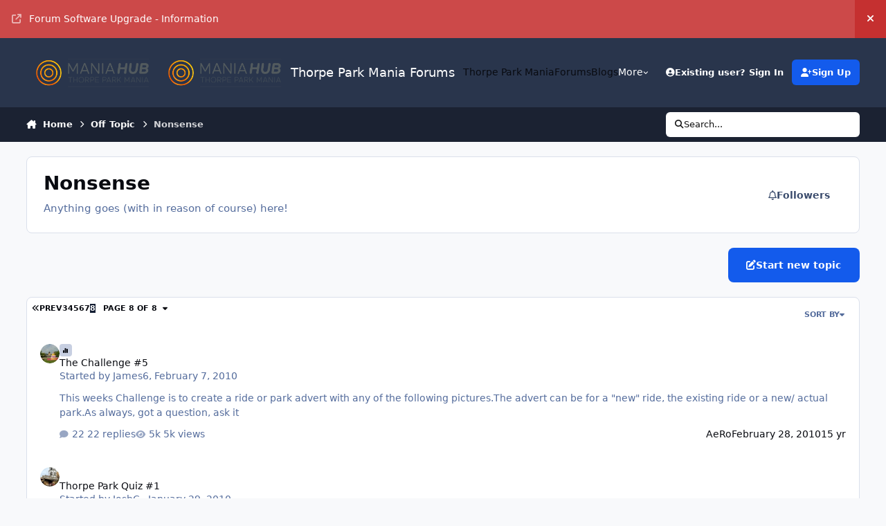

--- FILE ---
content_type: text/html;charset=UTF-8
request_url: https://forum.maniahub.com/forum/119-nonsense/page/8/
body_size: 26092
content:
<!DOCTYPE html>
<html lang="en-US" dir="ltr" 

data-ips-path="/forum/119-nonsense/page/8/"
data-ips-scheme='system'
data-ips-scheme-active='system'
data-ips-scheme-default='system'
data-ips-theme="13"
data-ips-scheme-toggle="true"


    data-ips-guest


data-ips-theme-setting-change-scheme='1'
data-ips-theme-setting-link-panels='1'
data-ips-theme-setting-nav-bar-icons='0'
data-ips-theme-setting-mobile-icons-location='footer'
data-ips-theme-setting-mobile-footer-labels='1'
data-ips-theme-setting-sticky-sidebar='1'
data-ips-theme-setting-flip-sidebar='0'

data-ips-layout='default'


	data-ips-setting-compact-richtext


>
	<head data-ips-hook="head">
		<meta charset="utf-8">
		<title data-ips-hook="title">Nonsense - Page 8 - Thorpe Park Mania Forums</title>
		
		
		
		

	
	<script>(() => document.documentElement.setAttribute('data-ips-scheme', (window.matchMedia('(prefers-color-scheme:dark)').matches) ? 'dark':'light'))();</script>

		


	<script>
		(() => {
			function getCookie(n) {
				let v = `; ${document.cookie}`, parts = v.split(`; ${n}=`);
				if (parts.length === 2) return parts.pop().split(';').shift();
			}
			
			const s = getCookie('ips4_scheme_preference');
			if(!s || s === document.documentElement.getAttribute("data-ips-scheme-active")) return;
			if(s === "system"){
				document.documentElement.setAttribute('data-ips-scheme',(window.matchMedia('(prefers-color-scheme:dark)').matches)?'dark':'light');
			} else {
				document.documentElement.setAttribute("data-ips-scheme",s);
			}
			document.documentElement.setAttribute("data-ips-scheme-active",s);
		})();
	</script>

		
			<script>
  (function(i,s,o,g,r,a,m){i['GoogleAnalyticsObject']=r;i[r]=i[r]||function(){
  (i[r].q=i[r].q||[]).push(arguments)},i[r].l=1*new Date();a=s.createElement(o),
  m=s.getElementsByTagName(o)[0];a.async=1;a.src=g;m.parentNode.insertBefore(a,m)
  })(window,document,'script','//www.google-analytics.com/analytics.js','ga');

  ga('create', 'UA-1133577-5', 'maniahub.com');
  ga('send', 'pageview');

</script>
		
		
		
		
		


	<!--!Font Awesome Free 6 by @fontawesome - https://fontawesome.com License - https://fontawesome.com/license/free Copyright 2024 Fonticons, Inc.-->
	<link rel='stylesheet' href='//forum.maniahub.com/applications/core/interface/static/fontawesome/css/all.min.css?v=6.7.2'>



	<link rel='stylesheet' href='//forum.maniahub.com/static/css/core_global_framework_framework.css?v=ded522d85a1756421630'>

	<link rel='stylesheet' href='//forum.maniahub.com/static/css/core_front_core.css?v=ded522d85a1756421630'>

	<link rel='stylesheet' href='//forum.maniahub.com/static/css/forums_front_forums.css?v=ded522d85a1756421630'>


<!-- Content Config CSS Properties -->
<style id="contentOptionsCSS">
    :root {
        --i-embed-max-width: 500px;
        --i-embed-default-width: 500px;
        --i-embed-media-max-width: 100%;
    }
</style>



	
	
	<style id="themeVariables">
		
			:root{

--set__logo-dark: url('https://forum.maniahub.com/uploads/set_resources_13/6d538d11ecfced46f459ee300b5e80ec_84A2CFB4-03B8-4D62-8B3A-CC1F162763D7.png.16753f4a99a42526924bcf457c14ba8c_a35c2e.png');

}
		
	</style>

	
		<style id="themeCustomCSS">
			
		</style>
	

	


		



	<meta name="viewport" content="width=device-width, initial-scale=1, viewport-fit=cover">
	<meta name="apple-mobile-web-app-capable" content="yes">
	<meta name="apple-mobile-web-app-status-bar-style" content="black-translucent">
	
	
		
		
			<meta property="og:image" content="https://forum.maniahub.com/uploads/monthly_2017_10/59e4574142548_FacebookLogo(1).jpg.06f3e6040054f2f4bbda6bb51383f0ac.jpg">
		
	
	
		<meta name="twitter:card" content="summary_large_image">
	
	
	
		
			
		
	
		
			
				
					<meta name="description" content="Anything goes (with in reason of course) here!">
				
			
		
	
		
			
				
					<meta property="og:title" content="Nonsense">
				
			
		
	
		
			
				
					<meta property="og:description" content="Anything goes (with in reason of course) here!">
				
			
		
	
		
			
				
					<meta property="og:url" content="https://forum.maniahub.com/forum/119-nonsense/page/8/">
				
			
		
	
		
			
				
					<meta property="og:site_name" content="Thorpe Park Mania Forums">
				
			
		
	
		
			
				
					<meta property="og:locale" content="en_US">
				
			
		
	
	
		
			<link rel="canonical" href="https://forum.maniahub.com/forum/119-nonsense/page/8/">
		
	
		
			<link rel="first" href="https://forum.maniahub.com/forum/119-nonsense/">
		
	
		
			<link rel="prev" href="https://forum.maniahub.com/forum/119-nonsense/page/7/">
		
	
	<link rel="alternate" type="application/rss+xml" title="Nonsense Latest Topics" href="https://forum.maniahub.com/forum/119-nonsense.xml/">
	
	
	
	<link rel="manifest" href="https://forum.maniahub.com/manifest.webmanifest/">
	<meta name="msapplication-config" content="https://forum.maniahub.com/browserconfig.xml/">
	<meta name="msapplication-starturl" content="/">
	<meta name="application-name" content="Thorpe Park Mania Forums">
	<meta name="apple-mobile-web-app-title" content="Thorpe Park Mania Forums">
	
		<meta name="theme-color" content="#ffffff">
	
	
		<meta name="msapplication-TileColor" content="#ffffff">
	
	
		<link rel="mask-icon" href="https://forum.maniahub.com/uploads/monthly_2020_06/ManiaHub_Logo.svg?v=1719003240" color="#f66504">
	

	
	

	
	


		

	
	<link rel='icon' href='https://forum.maniahub.com/uploads/monthly_2020_06/ManiaHub_Favicon.png' type="image/png">

	</head>
	<body data-ips-hook="body" class="ipsApp ipsApp_front " data-contentClass="IPS\forums\Forum" data-controller="core.front.core.app" data-pageApp="forums" data-pageLocation="front" data-pageModule="forums" data-pageController="forums" data-id="119" >
		<a href="#ipsLayout__main" class="ipsSkipToContent">Jump to content</a>
		
		
		

<i-pull-to-refresh aria-hidden="true">
	<div class="iPullToRefresh"></div>
</i-pull-to-refresh>
		


	<i-pwa-install id="ipsPwaInstall">
		
		
		<div class="iPwaInstall__content">
			<div class="iPwaInstall__title">View in the app</div>
			<p class="iPwaInstall__desc">A better way to browse. <strong>Learn more</strong>.</p>
		</div>
		<button type="button" class="iPwaInstall__learnMore" popovertarget="iPwaInstall__learnPopover">Learn more</button>
		<button type="button" class="iPwaInstall__dismiss" id="iPwaInstall__dismiss"><span aria-hidden="true">&times;</span><span class="ipsInvisible">Dismiss</span></button>
	</i-pwa-install>
	
	<i-card popover id="iPwaInstall__learnPopover">
		<button class="iCardDismiss" type="button" tabindex="-1" popovertarget="iPwaInstall__learnPopover" popovertargetaction="hide">Close</button>
		<div class="iCard">
			<div class="iCard__content iPwaInstallPopover">
				<div class="i-flex i-gap_2">
					
					<div class="i-flex_11 i-align-self_center">
						<div class="i-font-weight_700 i-color_hard">Thorpe Park Mania Forums</div>
						<p>A full-screen app on your home screen with push notifications, badges and more.</p>
					</div>
				</div>

				<div class="iPwaInstallPopover__ios">
					<div class="iPwaInstallPopover__title">
						<svg xmlns="http://www.w3.org/2000/svg" viewBox="0 0 384 512"><path d="M318.7 268.7c-.2-36.7 16.4-64.4 50-84.8-18.8-26.9-47.2-41.7-84.7-44.6-35.5-2.8-74.3 20.7-88.5 20.7-15 0-49.4-19.7-76.4-19.7C63.3 141.2 4 184.8 4 273.5q0 39.3 14.4 81.2c12.8 36.7 59 126.7 107.2 125.2 25.2-.6 43-17.9 75.8-17.9 31.8 0 48.3 17.9 76.4 17.9 48.6-.7 90.4-82.5 102.6-119.3-65.2-30.7-61.7-90-61.7-91.9zm-56.6-164.2c27.3-32.4 24.8-61.9 24-72.5-24.1 1.4-52 16.4-67.9 34.9-17.5 19.8-27.8 44.3-25.6 71.9 26.1 2 49.9-11.4 69.5-34.3z"/></svg>
						<span>To install this app on iOS and iPadOS</span>
					</div>
					<ol class="ipsList ipsList--bullets i-color_soft i-margin-top_2">
						<li>Tap the <svg xmlns='http://www.w3.org/2000/svg' viewBox='0 0 416 550.4' class='iPwaInstallPopover__svg'><path d='M292.8 129.6 208 44.8l-84.8 84.8-22.4-22.4L208 0l107.2 107.2-22.4 22.4Z'/><path d='M192 22.4h32v336h-32v-336Z'/><path d='M368 550.4H48c-27.2 0-48-20.8-48-48v-288c0-27.2 20.8-48 48-48h112v32H48c-9.6 0-16 6.4-16 16v288c0 9.6 6.4 16 16 16h320c9.6 0 16-6.4 16-16v-288c0-9.6-6.4-16-16-16H256v-32h112c27.2 0 48 20.8 48 48v288c0 27.2-20.8 48-48 48Z'/></svg> Share icon in Safari</li>
						<li>Scroll the menu and tap <strong>Add to Home Screen</strong>.</li>
						<li>Tap <strong>Add</strong> in the top-right corner.</li>
					</ol>
				</div>
				<div class="iPwaInstallPopover__android">
					<div class="iPwaInstallPopover__title">
						<svg xmlns="http://www.w3.org/2000/svg" viewBox="0 0 576 512"><path d="M420.6 301.9a24 24 0 1 1 24-24 24 24 0 0 1 -24 24m-265.1 0a24 24 0 1 1 24-24 24 24 0 0 1 -24 24m273.7-144.5 47.9-83a10 10 0 1 0 -17.3-10h0l-48.5 84.1a301.3 301.3 0 0 0 -246.6 0L116.2 64.5a10 10 0 1 0 -17.3 10h0l47.9 83C64.5 202.2 8.2 285.6 0 384H576c-8.2-98.5-64.5-181.8-146.9-226.6"/></svg>
						<span>To install this app on Android</span>
					</div>
					<ol class="ipsList ipsList--bullets i-color_soft i-margin-top_2">
						<li>Tap the 3-dot menu (⋮) in the top-right corner of the browser.</li>
						<li>Tap <strong>Add to Home screen</strong> or <strong>Install app</strong>.</li>
						<li>Confirm by tapping <strong>Install</strong>.</li>
					</ol>
				</div>
			</div>
		</div>
	</i-card>

		
		<div class="ipsLayout" id="ipsLayout" data-ips-hook="layout">
			
			<div class="ipsLayout__app">
				
				<div data-ips-hook="mobileHeader" class="ipsMobileHeader ipsResponsive_header--mobile">
					
<a href="https://forum.maniahub.com/" data-ips-hook="logo" class="ipsLogo ipsLogo--mobile" accesskey="1">
	
		

		

	
  	<div class="ipsLogo__text">
		<span class="ipsLogo__name" data-ips-theme-text="set__i-logo-text">Thorpe Park Mania Forums</span>
		
			<span class="ipsLogo__slogan" data-ips-theme-text="set__i-logo-slogan"></span>
		
	</div>
</a>
					
<ul data-ips-hook="mobileNavHeader" class="ipsMobileNavIcons ipsResponsive_header--mobile">
	
		<li data-el="guest">
			<button type="button" class="ipsMobileNavIcons__button ipsMobileNavIcons__button--primary" aria-controls="ipsOffCanvas--guest" aria-expanded="false" data-ipscontrols>
				<span>Sign In</span>
			</button>
		</li>
	
	
	
		
	
    
	
	
</ul>
				</div>
				
				


	<div class='ipsAnnouncements ipsAnnouncements--top' data-controller="core.front.core.announcementBanner">
		
			
			
				<div class='ipsAnnouncement ipsAnnouncement--error' data-announcementId="34">
					<div class="ipsWidth">
						
							<a href='https://forum.maniahub.com/topic/39464-forum-update/#comment-327922' class='ipsAnnouncement__link' target="_blank" rel='noopener'><i class="fa-solid fa-arrow-up-right-from-square ipsAnnouncement__icon"></i>Forum Software Upgrade - Information</a>
						
						<button type="button" data-role="dismissAnnouncement"><i class="fa-solid fa-xmark"></i><span class="ipsInvisible">Hide announcement</span></button>
					</div>
				</div>
			
		
	</div>

				
					
<nav class='ipsBreadcrumb ipsBreadcrumb--mobile ipsResponsive_header--mobile' aria-label="Breadcrumbs" >
	<ol itemscope itemtype="https://schema.org/BreadcrumbList">
		<li itemprop="itemListElement" itemscope itemtype="https://schema.org/ListItem">
			<a title='Home' href='https://forum.maniahub.com/' itemprop="item">
				<i class="fa-solid fa-house-chimney"></i> <span itemprop="name">Home</span>
			</a>
			<meta itemprop="position" content="1" />
		</li>
		
		
		
			
				<li itemprop="itemListElement" itemscope itemtype="https://schema.org/ListItem">
					<a href='https://forum.maniahub.com/forum/6-off-topic/' itemprop="item">
						<span itemprop="name">Off Topic </span>
					</a>
					<meta itemprop="position" content="2" />
				</li>
			
			
		
			
				<li aria-current='location' itemprop="itemListElement" itemscope itemtype="https://schema.org/ListItem">
					<span itemprop="name">Nonsense</span>
					<meta itemprop="position" content="3" />
				</li>
			
			
		
	</ol>
	
</nav>
				
				
					<header data-ips-hook="header" class="ipsHeader ipsResponsive_header--desktop">
						
						
							<div data-ips-hook="primaryHeader" class="ipsHeader__primary" >
								<div class="ipsWidth ipsHeader__align">
									<div data-ips-header-position="4" class="ipsHeader__start">


	
		<div data-ips-header-content='logo'>
			<!-- logo -->
			
				
<a href="https://forum.maniahub.com/" data-ips-hook="logo" class="ipsLogo ipsLogo--desktop" accesskey="1">
	
		

    
    
    
    <picture class='ipsLogo__image ipsLogo__image--light'>
        <source srcset="[data-uri]" media="(max-width: 979px)">
        <img src="https://forum.maniahub.com/uploads/monthly_2020_11/84A2CFB4-03B8-4D62-8B3A-CC1F162763D7.png.16753f4a99a42526924bcf457c14ba8c.png"   alt='Thorpe Park Mania Forums' data-ips-theme-image='logo-light'>
    </picture>

		

    
    
    
    <picture class='ipsLogo__image ipsLogo__image--dark'>
        <source srcset="[data-uri]" media="(max-width: 979px)">
        <img src="https://forum.maniahub.com/uploads/set_resources_13/84A2CFB4-03B8-4D62-8B3A-CC1F162763D7.png.16753f4a99a42526924bcf457c14ba8c_6db098.png" width="681" height="250" alt='Thorpe Park Mania Forums' data-ips-theme-image='logo-dark'>
    </picture>

	
  	<div class="ipsLogo__text">
		<span class="ipsLogo__name" data-ips-theme-text="set__i-logo-text">Thorpe Park Mania Forums</span>
		
			<span class="ipsLogo__slogan" data-ips-theme-text="set__i-logo-slogan"></span>
		
	</div>
</a>
			
			
			    
			    
			    
			    
			
		</div>
	

	

	

	

	
</div>
									<div data-ips-header-position="5" class="ipsHeader__center">


	

	
		<div data-ips-header-content='navigation'>
			<!-- navigation -->
			
			
			    
				    


<nav data-ips-hook="navBar" class="ipsNav" aria-label="Primary">
	<i-navigation-menu>
		<ul class="ipsNavBar" data-role="menu">
			


	
		
		
		
		<li  data-id="15"  data-navApp="core" data-navExt="CustomItem" >
			
			
				
					<a href="http://www.thorpeparkmania.co.uk" target='_blank' rel="noopener" data-navItem-id="15" >
						<span class="ipsNavBar__icon" aria-hidden="true">
							
								<i class="fa-solid" style="--icon:'\f1c5'"></i>
							
						</span>
						<span class="ipsNavBar__text">
							<span class="ipsNavBar__label">Thorpe Park Mania</span>
						</span>
					</a>
				
			
		</li>
	

	
		
		
			
		
		
		<li  data-id="9" data-active data-navApp="forums" data-navExt="Forums" >
			
			
				
					<a href="https://forum.maniahub.com"  data-navItem-id="9" aria-current="page">
						<span class="ipsNavBar__icon" aria-hidden="true">
							
								<i class="fa-solid" style="--icon:'\f075'"></i>
							
						</span>
						<span class="ipsNavBar__text">
							<span class="ipsNavBar__label">Forums</span>
						</span>
					</a>
				
			
		</li>
	

	
		
		
		
		<li  data-id="10"  data-navApp="blog" data-navExt="Blogs" >
			
			
				
					<a href="https://forum.maniahub.com/blogs/"  data-navItem-id="10" >
						<span class="ipsNavBar__icon" aria-hidden="true">
							
								<i class="fa-solid" style="--icon:'\f044'"></i>
							
						</span>
						<span class="ipsNavBar__text">
							<span class="ipsNavBar__label">Blogs</span>
						</span>
					</a>
				
			
		</li>
	

	
		
		
		
		<li  data-id="1"  data-navApp="core" data-navExt="Menu" >
			
			
				
					<button aria-expanded="false" aria-controls="elNavSecondary_1" data-ipscontrols type="button">
						<span class="ipsNavBar__icon" aria-hidden="true">
							
								<i class="fa-solid" style="--icon:'\f1c5'"></i>
							
						</span>
						<span class="ipsNavBar__text">
							<span class="ipsNavBar__label">Browse</span>
							<i class="fa-solid fa-angle-down"></i>
						</span>
					</button>
					
						<ul class='ipsNav__dropdown' id='elNavSecondary_1' data-ips-hidden-light-dismiss hidden>
							


	
		
		
		
		<li  data-id="11"  data-navApp="calendar" data-navExt="Calendar" >
			
			
				
					<a href="https://forum.maniahub.com/events/"  data-navItem-id="11" >
						<span class="ipsNavBar__icon" aria-hidden="true">
							
								<i class="fa-solid" style="--icon:'\f133'"></i>
							
						</span>
						<span class="ipsNavBar__text">
							<span class="ipsNavBar__label">Events</span>
						</span>
					</a>
				
			
		</li>
	

	

	
		
		
		
		<li  data-id="13"  data-navApp="core" data-navExt="StaffDirectory" >
			
			
				
					<a href="https://forum.maniahub.com/staff/"  data-navItem-id="13" >
						<span class="ipsNavBar__icon" aria-hidden="true">
							
								<i class="fa-solid" style="--icon:'\f2bb'"></i>
							
						</span>
						<span class="ipsNavBar__text">
							<span class="ipsNavBar__label">Staff</span>
						</span>
					</a>
				
			
		</li>
	

	
		
		
		
		<li  data-id="14"  data-navApp="core" data-navExt="OnlineUsers" >
			
			
				
					<a href="https://forum.maniahub.com/online/"  data-navItem-id="14" >
						<span class="ipsNavBar__icon" aria-hidden="true">
							
								<i class="fa-solid" style="--icon:'\f017'"></i>
							
						</span>
						<span class="ipsNavBar__text">
							<span class="ipsNavBar__label">Online Users</span>
						</span>
					</a>
				
			
		</li>
	

						</ul>
					
				
			
		</li>
	

	
		
		
		
		<li  data-id="2"  data-navApp="core" data-navExt="Menu" >
			
			
				
					<button aria-expanded="false" aria-controls="elNavSecondary_2" data-ipscontrols type="button">
						<span class="ipsNavBar__icon" aria-hidden="true">
							
								<i class="fa-solid" style="--icon:'\f1c5'"></i>
							
						</span>
						<span class="ipsNavBar__text">
							<span class="ipsNavBar__label">Activity</span>
							<i class="fa-solid fa-angle-down"></i>
						</span>
					</button>
					
						<ul class='ipsNav__dropdown' id='elNavSecondary_2' data-ips-hidden-light-dismiss hidden>
							


	
		
		
		
		<li  data-id="3"  data-navApp="core" data-navExt="AllActivity" >
			
			
				
					<a href="https://forum.maniahub.com/discover/"  data-navItem-id="3" >
						<span class="ipsNavBar__icon" aria-hidden="true">
							
								<i class="fa-solid" style="--icon:'\f0ca'"></i>
							
						</span>
						<span class="ipsNavBar__text">
							<span class="ipsNavBar__label">All Activity</span>
						</span>
					</a>
				
			
		</li>
	

	
		
		
		
		<li  data-id="4"  data-navApp="core" data-navExt="YourActivityStreams" >
			
			
				
					<a href="#"  data-navItem-id="4" >
						<span class="ipsNavBar__icon" aria-hidden="true">
							
								<i class="fa-solid" style="--icon:'\f0ae'"></i>
							
						</span>
						<span class="ipsNavBar__text">
							<span class="ipsNavBar__label">My Activity Streams</span>
						</span>
					</a>
				
			
		</li>
	

	
		
		
		
		<li  data-id="5"  data-navApp="core" data-navExt="YourActivityStreamsItem" data-streamid='5'>
			
			
				
					<a href="https://forum.maniahub.com/discover/unread/"  data-navItem-id="5" >
						<span class="ipsNavBar__icon" aria-hidden="true">
							
								<i class="fa-solid" style="--icon:'\f1ea'"></i>
							
						</span>
						<span class="ipsNavBar__text">
							<span class="ipsNavBar__label">Unread Content</span>
						</span>
					</a>
				
			
		</li>
	

	
		
		
		
		<li  data-id="6"  data-navApp="core" data-navExt="YourActivityStreamsItem" data-streamid='6'>
			
			
				
					<a href="https://forum.maniahub.com/discover/content-started/"  data-navItem-id="6" >
						<span class="ipsNavBar__icon" aria-hidden="true">
							
								<i class="fa-solid" style="--icon:'\f2bd'"></i>
							
						</span>
						<span class="ipsNavBar__text">
							<span class="ipsNavBar__label">Content I Started</span>
						</span>
					</a>
				
			
		</li>
	

	
		
		
		
		<li  data-id="7"  data-navApp="core" data-navExt="Search" >
			
			
				
					<a href="https://forum.maniahub.com/search/"  data-navItem-id="7" >
						<span class="ipsNavBar__icon" aria-hidden="true">
							
								<i class="fa-solid" style="--icon:'\f002'"></i>
							
						</span>
						<span class="ipsNavBar__text">
							<span class="ipsNavBar__label">Search</span>
						</span>
					</a>
				
			
		</li>
	

						</ul>
					
				
			
		</li>
	

	
		
		
		
		<li  data-id="22"  data-navApp="core" data-navExt="Leaderboard" >
			
			
				
					<a href="https://forum.maniahub.com/leaderboard/"  data-navItem-id="22" >
						<span class="ipsNavBar__icon" aria-hidden="true">
							
								<i class="fa-solid" style="--icon:'\f091'"></i>
							
						</span>
						<span class="ipsNavBar__text">
							<span class="ipsNavBar__label">Leaderboard</span>
						</span>
					</a>
				
			
		</li>
	

	

			<li data-role="moreLi" hidden>
				<button aria-expanded="false" aria-controls="nav__more" data-ipscontrols type="button">
					<span class="ipsNavBar__icon" aria-hidden="true">
						<i class="fa-solid fa-bars"></i>
					</span>
					<span class="ipsNavBar__text">
						<span class="ipsNavBar__label">More</span>
						<i class="fa-solid fa-angle-down"></i>
					</span>
				</button>
				<ul class="ipsNav__dropdown" id="nav__more" data-role="moreMenu" data-ips-hidden-light-dismiss hidden></ul>
			</li>
		</ul>
		<div class="ipsNavPriority js-ipsNavPriority" aria-hidden="true">
			<ul class="ipsNavBar" data-role="clone">
				<li data-role="moreLiClone">
					<button aria-expanded="false" aria-controls="nav__more" data-ipscontrols type="button">
						<span class="ipsNavBar__icon" aria-hidden="true">
							<i class="fa-solid fa-bars"></i>
						</span>
						<span class="ipsNavBar__text">
							<span class="ipsNavBar__label">More</span>
							<i class="fa-solid fa-angle-down"></i>
						</span>
					</button>
				</li>
				


	
		
		
		
		<li  data-id="15"  data-navApp="core" data-navExt="CustomItem" >
			
			
				
					<a href="http://www.thorpeparkmania.co.uk" target='_blank' rel="noopener" data-navItem-id="15" >
						<span class="ipsNavBar__icon" aria-hidden="true">
							
								<i class="fa-solid" style="--icon:'\f1c5'"></i>
							
						</span>
						<span class="ipsNavBar__text">
							<span class="ipsNavBar__label">Thorpe Park Mania</span>
						</span>
					</a>
				
			
		</li>
	

	
		
		
			
		
		
		<li  data-id="9" data-active data-navApp="forums" data-navExt="Forums" >
			
			
				
					<a href="https://forum.maniahub.com"  data-navItem-id="9" aria-current="page">
						<span class="ipsNavBar__icon" aria-hidden="true">
							
								<i class="fa-solid" style="--icon:'\f075'"></i>
							
						</span>
						<span class="ipsNavBar__text">
							<span class="ipsNavBar__label">Forums</span>
						</span>
					</a>
				
			
		</li>
	

	
		
		
		
		<li  data-id="10"  data-navApp="blog" data-navExt="Blogs" >
			
			
				
					<a href="https://forum.maniahub.com/blogs/"  data-navItem-id="10" >
						<span class="ipsNavBar__icon" aria-hidden="true">
							
								<i class="fa-solid" style="--icon:'\f044'"></i>
							
						</span>
						<span class="ipsNavBar__text">
							<span class="ipsNavBar__label">Blogs</span>
						</span>
					</a>
				
			
		</li>
	

	
		
		
		
		<li  data-id="1"  data-navApp="core" data-navExt="Menu" >
			
			
				
					<button aria-expanded="false" aria-controls="elNavSecondary_1" data-ipscontrols type="button">
						<span class="ipsNavBar__icon" aria-hidden="true">
							
								<i class="fa-solid" style="--icon:'\f1c5'"></i>
							
						</span>
						<span class="ipsNavBar__text">
							<span class="ipsNavBar__label">Browse</span>
							<i class="fa-solid fa-angle-down"></i>
						</span>
					</button>
					
				
			
		</li>
	

	
		
		
		
		<li  data-id="2"  data-navApp="core" data-navExt="Menu" >
			
			
				
					<button aria-expanded="false" aria-controls="elNavSecondary_2" data-ipscontrols type="button">
						<span class="ipsNavBar__icon" aria-hidden="true">
							
								<i class="fa-solid" style="--icon:'\f1c5'"></i>
							
						</span>
						<span class="ipsNavBar__text">
							<span class="ipsNavBar__label">Activity</span>
							<i class="fa-solid fa-angle-down"></i>
						</span>
					</button>
					
				
			
		</li>
	

	
		
		
		
		<li  data-id="22"  data-navApp="core" data-navExt="Leaderboard" >
			
			
				
					<a href="https://forum.maniahub.com/leaderboard/"  data-navItem-id="22" >
						<span class="ipsNavBar__icon" aria-hidden="true">
							
								<i class="fa-solid" style="--icon:'\f091'"></i>
							
						</span>
						<span class="ipsNavBar__text">
							<span class="ipsNavBar__label">Leaderboard</span>
						</span>
					</a>
				
			
		</li>
	

	

			</ul>
		</div>
	</i-navigation-menu>
</nav>
			    
			    
			    
			    
			
		</div>
	

	

	

	
</div>
									<div data-ips-header-position="6" class="ipsHeader__end">


	

	

	
		<div data-ips-header-content='user'>
			<!-- user -->
			
			
			    
			    
				    

	<ul id="elUserNav" data-ips-hook="userBarGuest" class="ipsUserNav ipsUserNav--guest">
        
		
        
        
        
            
            <li id="elSignInLink" data-el="sign-in">
                <a href="https://forum.maniahub.com/login/" class="ipsUserNav__link" data-ipsmenu-closeonclick="false" data-ipsmenu id="elUserSignIn">
                	<i class="fa-solid fa-circle-user"></i>
                	<span class="ipsUserNav__text">Existing user? Sign In</span>
                </a>
                
<div id='elUserSignIn_menu' class='ipsMenu ipsMenu_auto ipsHide'>
	<form accept-charset='utf-8' method='post' action='https://forum.maniahub.com/login/'>
		<input type="hidden" name="csrfKey" value="6f1acb049d57b1b3bd2c43b509f0581a">
		<input type="hidden" name="ref" value="aHR0cHM6Ly9mb3J1bS5tYW5pYWh1Yi5jb20vZm9ydW0vMTE5LW5vbnNlbnNlL3BhZ2UvOC8=">
		<div data-role="loginForm">
			
			
			
				<div class='ipsColumns ipsColumns--lines'>
					<div class='ipsColumns__primary' id='elUserSignIn_internal'>
						
<div class="">
	<h4 class="ipsTitle ipsTitle--h3 i-padding_2 i-padding-bottom_0 i-color_hard">Sign In</h4>
	<ul class='ipsForm ipsForm--vertical ipsForm--login-popup'>
		<li class="ipsFieldRow ipsFieldRow--noLabel ipsFieldRow--fullWidth">
			<label class="ipsFieldRow__label" for="login_popup_email">Email Address</label>
			<div class="ipsFieldRow__content">
                <input type="email" class='ipsInput ipsInput--text' placeholder="Email Address" name="auth" autocomplete="email" id='login_popup_email'>
			</div>
		</li>
		<li class="ipsFieldRow ipsFieldRow--noLabel ipsFieldRow--fullWidth">
			<label class="ipsFieldRow__label" for="login_popup_password">Password</label>
			<div class="ipsFieldRow__content">
				<input type="password" class='ipsInput ipsInput--text' placeholder="Password" name="password" autocomplete="current-password" id='login_popup_password'>
			</div>
		</li>
		<li class="ipsFieldRow ipsFieldRow--checkbox">
			<input type="checkbox" name="remember_me" id="remember_me_checkbox_popup" value="1" checked class="ipsInput ipsInput--toggle">
			<div class="ipsFieldRow__content">
				<label class="ipsFieldRow__label" for="remember_me_checkbox_popup">Remember me</label>
				<div class="ipsFieldRow__desc">Not recommended on shared computers</div>
			</div>
		</li>
		<li class="ipsSubmitRow">
			<button type="submit" name="_processLogin" value="usernamepassword" class="ipsButton ipsButton--primary i-width_100p">Sign In</button>
			
				<p class="i-color_soft i-link-color_inherit i-font-weight_500 i-font-size_-1 i-margin-top_2">
					
						<a href='https://forum.maniahub.com/lostpassword/' data-ipsDialog data-ipsDialog-title='Forgot your password?'>
					
					Forgot your password?</a>
				</p>
			
		</li>
	</ul>
</div>
					</div>
					<div class='ipsColumns__secondary i-basis_280'>
						<div class='' id='elUserSignIn_external'>
							<p class='ipsTitle ipsTitle--h3 i-padding_2 i-padding-bottom_0 i-color_soft'>Or sign in with...</p>
							<div class='i-grid i-gap_2 i-padding_2'>
								
									<div>
										

<button type="submit" name="_processLogin" value="2" class='ipsSocial ipsSocial--facebook' style="background-color: #3a579a">
	
		<span class='ipsSocial__icon'>
			
				
					<svg xmlns="http://www.w3.org/2000/svg" viewBox="0 0 320 512"><path d="M80 299.3V512H196V299.3h86.5l18-97.8H196V166.9c0-51.7 20.3-71.5 72.7-71.5c16.3 0 29.4 .4 37 1.2V7.9C291.4 4 256.4 0 236.2 0C129.3 0 80 50.5 80 159.4v42.1H14v97.8H80z"/></svg>
				
			
		</span>
		<span class='ipsSocial__text'>Sign in with Facebook</span>
	
</button>
									</div>
								
									<div>
										

<button type="submit" name="_processLogin" value="9" class='ipsSocial ipsSocial--twitter' style="background-color: #000000">
	
		<span class='ipsSocial__icon'>
			
				
					<svg xmlns="http://www.w3.org/2000/svg" viewBox="0 0 512 512"><path d="M389.2 48h70.6L305.6 224.2 487 464H345L233.7 318.6 106.5 464H35.8L200.7 275.5 26.8 48H172.4L272.9 180.9 389.2 48zM364.4 421.8h39.1L151.1 88h-42L364.4 421.8z"/></svg>
				
			
		</span>
		<span class='ipsSocial__text'>Sign in with X</span>
	
</button>
									</div>
								
							</div>
						</div>
					</div>
				</div>
			
		</div>
	</form>
</div>
            </li>
            
        
		
			<li data-el="sign-up">
				
					<a href="https://forum.maniahub.com/register/" class="ipsUserNav__link ipsUserNav__link--sign-up" data-ipsdialog data-ipsdialog-size="narrow" data-ipsdialog-title="Sign Up"  id="elRegisterButton">
						<i class="fa-solid fa-user-plus"></i>
						<span class="ipsUserNav__text">Sign Up</span>
					</a>
				
			</li>
		
		
	</ul>

			    
			    
			    
			
		</div>
	

	

	
</div>
								</div>
							</div>
						
						
							<div data-ips-hook="secondaryHeader" class="ipsHeader__secondary" >
								<div class="ipsWidth ipsHeader__align">
									<div data-ips-header-position="7" class="ipsHeader__start">


	

	

	

	
		<div data-ips-header-content='breadcrumb'>
			<!-- breadcrumb -->
			
			
			    
			    
			    
				    
<nav class='ipsBreadcrumb ipsBreadcrumb--top ' aria-label="Breadcrumbs" >
	<ol itemscope itemtype="https://schema.org/BreadcrumbList">
		<li itemprop="itemListElement" itemscope itemtype="https://schema.org/ListItem">
			<a title='Home' href='https://forum.maniahub.com/' itemprop="item">
				<i class="fa-solid fa-house-chimney"></i> <span itemprop="name">Home</span>
			</a>
			<meta itemprop="position" content="1" />
		</li>
		
		
		
			
				<li itemprop="itemListElement" itemscope itemtype="https://schema.org/ListItem">
					<a href='https://forum.maniahub.com/forum/6-off-topic/' itemprop="item">
						<span itemprop="name">Off Topic </span>
					</a>
					<meta itemprop="position" content="2" />
				</li>
			
			
		
			
				<li aria-current='location' itemprop="itemListElement" itemscope itemtype="https://schema.org/ListItem">
					<span itemprop="name">Nonsense</span>
					<meta itemprop="position" content="3" />
				</li>
			
			
		
	</ol>
	
</nav>
			    
			    
			
		</div>
	

	
</div>
									<div data-ips-header-position="8" class="ipsHeader__center">


	

	

	

	

	
</div>
									<div data-ips-header-position="9" class="ipsHeader__end">


	

	

	

	

	
		<div data-ips-header-content='search'>
			<!-- search -->
			
			
			    
			    
			    
			    
				    

	<button class='ipsSearchPseudo' aria-controls="ipsSearchDialog" aria-expanded="false" data-ipscontrols>
		<i class="fa-solid fa-magnifying-glass"></i>
		<span>Search...</span>
	</button>

			    
			
		</div>
	
</div>
								</div>
							</div>
						
					</header>
				
				<main data-ips-hook="main" class="ipsLayout__main" id="ipsLayout__main" tabindex="-1">
					<div class="ipsWidth ipsWidth--main-content">
						<div class="ipsContentWrap">
							
							

							<div class="ipsLayout__columns">
								<section data-ips-hook="primaryColumn" class="ipsLayout__primary-column">
									
									
									
                                    
									

	





    
    



									






	
	<header class="ipsPageHeader ipsBox ipsPull ipsPageHeader--topic-list " >
		<div class="ipsPageHeader__row">
			<div data-ips-hook="header" class="ipsPageHeader__primary">
				<h1 data-ips-hook="title" class="ipsPageHeader__title">Nonsense</h1>
				
					



<div class='ipsRichText ipsPageHeader__desc' data-controller='core.front.core.lightboxedImages' ><p>Anything goes (with in reason of course) here!</p></div>

				
				
			</div>
			
				<ul class="ipsButtons">
					
					<li>

<div data-followApp='forums' data-followArea='forum' data-followID='119' data-controller='core.front.core.followButton'>
	

	<a data-ips-hook="guest" href="https://forum.maniahub.com/login/" rel="nofollow" class="ipsButton ipsButton--follow" data-role="followButton" data-ipstooltip title="Sign in to follow this">
		<span>
			<i class="fa-regular fa-bell"></i>
			<span class="ipsButton__label">Followers</span>
		</span>
		
	</a>

</div></li>
				</ul>
			
		</div>
		
		
	</header>
	

<div data-controller="forums.front.forum.forumPage">
	
<ul data-ips-hook="buttons" class="ipsButtons ipsButtons--main i-margin-block_block">
	
		<li>
			<a class="ipsButton ipsButton--primary" href="https://forum.maniahub.com/forum/119-nonsense/?&amp;do=add" title="Start a new topic in this forum" rel="nofollow noindex"><i class="fa-solid fa-pen-to-square"></i><span>Start new topic</span></a>
		</li>
	
</ul>
	
<div data-ips-hook="topicListTable" class="ipsBox ipsBox--forumsTable ipsPull" data-baseurl="https://forum.maniahub.com/forum/119-nonsense/page/8/" data-resort="listResort" data-tableid="topics"  data-controller="core.global.core.table">
	
		<h2 hidden>194 topics in this forum</h2>
	

	
		<div class="ipsButtonBar ipsButtonBar--top">
			<div data-role="tablePagination" class="ipsButtonBar__pagination" >
				


	
	<ul class='ipsPagination ipsPagination--numerous' id='elPagination_252e72a76ed485fbd643619fa0a8c293_923837141' data-ipsPagination-seoPagination='true' data-pages='8' data-ipsPagination  data-ipsPagination-pages="8" data-ipsPagination-perPage='25'>
		
			
				<li class='ipsPagination__first'><a href='https://forum.maniahub.com/forum/119-nonsense/' rel="first" data-page='1' data-ipsTooltip title='First page'><i class='fa-solid fa-angles-left'></i></a></li>
				<li class='ipsPagination__prev'><a href='https://forum.maniahub.com/forum/119-nonsense/page/7/' rel="prev" data-page='7' data-ipsTooltip title='Previous page'>Prev</a></li>
				
					<li class='ipsPagination__page'><a href='https://forum.maniahub.com/forum/119-nonsense/page/3/' data-page='3'>3</a></li>
				
					<li class='ipsPagination__page'><a href='https://forum.maniahub.com/forum/119-nonsense/page/4/' data-page='4'>4</a></li>
				
					<li class='ipsPagination__page'><a href='https://forum.maniahub.com/forum/119-nonsense/page/5/' data-page='5'>5</a></li>
				
					<li class='ipsPagination__page'><a href='https://forum.maniahub.com/forum/119-nonsense/page/6/' data-page='6'>6</a></li>
				
					<li class='ipsPagination__page'><a href='https://forum.maniahub.com/forum/119-nonsense/page/7/' data-page='7'>7</a></li>
				
			
			<li class='ipsPagination__page ipsPagination__active'><a href='https://forum.maniahub.com/forum/119-nonsense/page/8/' data-page='8'>8</a></li>
			
				<li class='ipsPagination__next ipsPagination__inactive'><a href='https://forum.maniahub.com/forum/119-nonsense/page/8/' rel="next" data-page='8' data-ipsTooltip title='Next page'>Next</a></li>
				<li class='ipsPagination__last ipsPagination__inactive'><a href='https://forum.maniahub.com/forum/119-nonsense/page/8/' rel="last" data-page='8' data-ipsTooltip title='Last page'><i class='fa-solid fa-angles-right'></i></a></li>
			
			
				<li class='ipsPagination__pageJump'>
					<a href='#' data-ipsMenu data-ipsMenu-closeOnClick='false' data-ipsMenu-appendTo='#elPagination_252e72a76ed485fbd643619fa0a8c293_923837141' id='elPagination_252e72a76ed485fbd643619fa0a8c293_923837141_jump'>Page 8 of 8 &nbsp;<i class='fa-solid fa-caret-down'></i></a>
					<div class='ipsMenu ipsMenu_narrow ipsHide' id='elPagination_252e72a76ed485fbd643619fa0a8c293_923837141_jump_menu'>
						<form accept-charset='utf-8' method='post' action='https://forum.maniahub.com/forum/119-nonsense/' data-role="pageJump" data-baseUrl='https://forum.maniahub.com/forum/119-nonsense/page/8/' data-bypassValidation='true'>
							<ul class='i-flex i-gap_1'>
								<input type='number' min='1' max='8' placeholder='Page number' class='ipsInput i-flex_11 i-text-transform_none' name='page' inputmode="numeric">
								<input type='submit' class='ipsButton ipsButton--primary' value='Go'>
							</ul>
						</form>
					</div>
				</li>
			
		
	</ul>

			</div>
			<div class="ipsButtonBar__end">
				<ul class="ipsDataFilters">
					
					
						<li data-ips-hook="sortOptions">
							<a href="#elSortByMenu_menu" class="ipsDataFilters__button" id="elSortByMenu_835d8befcfc367c4abca413e530cced7" data-role="sortButton" data-ipsmenu data-ipsmenu-activeclass="ipsDataFilters__button--active" data-ipsmenu-selectable="radio"><span>Sort By</span><i class="fa-solid fa-caret-down"></i></a>
							<ul class="ipsMenu ipsMenu_auto ipsMenu_withStem ipsMenu_selectable ipsHide" id="elSortByMenu_835d8befcfc367c4abca413e530cced7_menu">
								
								
									<li class="ipsMenu_item ipsMenu_itemChecked" data-ipsmenuvalue="last_post" data-sortdirection="desc"><a href="https://forum.maniahub.com/forum/119-nonsense/?sortby=last_post&amp;sortdirection=desc" rel="nofollow">Recently Updated</a></li>
								
									<li class="ipsMenu_item " data-ipsmenuvalue="title" data-sortdirection="asc"><a href="https://forum.maniahub.com/forum/119-nonsense/?sortby=title&amp;sortdirection=asc" rel="nofollow">Title</a></li>
								
									<li class="ipsMenu_item " data-ipsmenuvalue="start_date" data-sortdirection="desc"><a href="https://forum.maniahub.com/forum/119-nonsense/?sortby=start_date&amp;sortdirection=desc" rel="nofollow">Start Date</a></li>
								
									<li class="ipsMenu_item " data-ipsmenuvalue="views" data-sortdirection="desc"><a href="https://forum.maniahub.com/forum/119-nonsense/?sortby=views&amp;sortdirection=desc" rel="nofollow">Most Viewed</a></li>
								
									<li class="ipsMenu_item " data-ipsmenuvalue="posts" data-sortdirection="desc"><a href="https://forum.maniahub.com/forum/119-nonsense/?sortby=posts&amp;sortdirection=desc" rel="nofollow">Most Replies</a></li>
								
								
									<li class="ipsMenu_item " data-noselect="true">
										<a href="https://forum.maniahub.com/forum/119-nonsense/page/8/?advancedSearchForm=1&amp;sortby=forums_topics.last_post&amp;sortdirection=DESC" rel="nofollow" data-ipsdialog data-ipsdialog-title="Custom Sort">Custom</a>
									</li>
								
							</ul>
						</li>
					
					
					
				</ul>
			</div>			
		</div>
	
	
		
			<i-data>
				<ol class="ipsData ipsData--snippet ipsData--snippet-topic-list ipsData--topic-list " id="elTable_835d8befcfc367c4abca413e530cced7" data-role="tableRows">
					


	
	

	
	

	
	

	
	

	
	

	
	

	
	

	
	

	
	

	
	

	
	

	
	

	
	

	
	

	
	

	
	

	
	

	
	

	
	


	
	
		
		
		
		
			<li data-ips-hook="topicRow"  class="ipsData__item ipsData__item--snippet    " data-rowid="6778"  data-ips-read >
				<a href="https://forum.maniahub.com/topic/6778-the-challenge-5/" class="ipsLinkPanel" aria-hidden="true" tabindex="-1"><span>The Challenge #5</span></a>
				<div class="ipsData__icon">
					


	<a data-ips-hook="userPhotoWithUrl" href="https://forum.maniahub.com/profile/3552-james6/" rel="nofollow" data-ipshover data-ipshover-width="370" data-ipshover-target="https://forum.maniahub.com/profile/3552-james6/?&amp;do=hovercard"  class="ipsUserPhoto ipsUserPhoto--fluid" title="Go to James6's profile" data-group="3" aria-hidden="true" tabindex="-1">
		<img src="https://forum.maniahub.com/uploads/profile/photo-thumb-3552.jpg" alt="James6" loading="lazy">
	</a>

				</div>
				<div class="ipsData__content">
					<div class="ipsData__main">
						<div class="ipsColumns">
							<div class="ipsColumns__primary">
								<div class="ipsData__title">
									
									<div data-ips-hook="badges" class="ipsBadges">
									    
										
										
<span class='ipsBadge ipsBadge--icon  ipsBadge--poll ' title='Has poll' data-ipsTooltip>
    <i class="fa fa-solid fa-chart-simple"></i>
</span>
									</div>
									<h4 data-ips-hook="title">
										<a href="https://forum.maniahub.com/topic/6778-the-challenge-5/" title="The Challenge #5 "  data-ipshover data-ipshover-target="https://forum.maniahub.com/topic/6778-the-challenge-5/?&amp;preview=1" data-ipshover-timeout="1.0" >
											<span>
												The Challenge #5
											</span>
										</a>
									</h4>
									
								</div>
								<div class="ipsData__meta"><!-- <a href="https://forum.maniahub.com/forum/119-nonsense/">Nonsense</a> &middot; -->Started by 


<a href='https://forum.maniahub.com/profile/3552-james6/' rel="nofollow" data-ipsHover data-ipsHover-width='370' data-ipsHover-target='https://forum.maniahub.com/profile/3552-james6/?&amp;do=hovercard&amp;referrer=https%253A%252F%252Fforum.maniahub.com%252Fforum%252F119-nonsense%252Fpage%252F8%252F' title="Go to James6's profile" class="ipsUsername" translate="no">James6</a>, <time datetime='2010-02-07T20:34:45Z' title='02/07/10 08:34  PM' data-short='15 yr' class='ipsTime ipsTime--long'><span class='ipsTime__long'>February 7, 2010</span><span class='ipsTime__short'>15 yr</span></time></div>
							</div>
							<div class="ipsColumns__secondary">
								
							</div>
						</div>
						
							<p class="ipsData__desc">This weeks Challenge is to create a ride or park advert with any of the following pictures.The advert can be for a &quot;new&quot; ride, the existing ride or a new/ actual park.As always, got a question, ask it</p>
						
						<div class="ipsData__extra">
							<ul data-ips-hook="stats" class="ipsData__stats">
								<li>
									


<div class='ipsReactOverview
	
		ipsReactOverview--reactions
		
			ipsReactOverview--none
		
	
	'>
	
		
		
		    
		
	
</div>
								</li>
								
									<li  data-stattype="forums_comments" >
										<span class="ipsData__stats-icon" data-stat-value="22" aria-hidden="true" data-ipstooltip title="22  replies"></span>
										<span class="ipsData__stats-label">22  replies</span>
										
									</li>
								
									<li   data-stattype="num_views" >
										<span class="ipsData__stats-icon" data-stat-value="5k" aria-hidden="true" data-ipstooltip title="5k  views"></span>
										<span class="ipsData__stats-label">5k  views</span>
										
									</li>
								
								
							</ul>
							<div data-ips-hook="latestPoster" class="ipsData__last">
								<div class="ipsData__last-text">
									<div class="ipsData__last-primary">
										
											


<a href='https://forum.maniahub.com/profile/3148-aero/' rel="nofollow" data-ipsHover data-ipsHover-width='370' data-ipsHover-target='https://forum.maniahub.com/profile/3148-aero/?&amp;do=hovercard&amp;referrer=https%253A%252F%252Fforum.maniahub.com%252Fforum%252F119-nonsense%252Fpage%252F8%252F' title="Go to AeRo's profile" class="ipsUsername" translate="no">AeRo</a>
										
									</div>
									<div class="ipsData__last-secondary">
										<a href="https://forum.maniahub.com/topic/6778-the-challenge-5/" title="Go to last post">
											<time datetime='2010-02-28T18:37:59Z' title='02/28/10 06:37  PM' data-short='15 yr' class='ipsTime ipsTime--long'><span class='ipsTime__long'>February 28, 2010</span><span class='ipsTime__short'>15 yr</span></time>
										</a>
									</div>
								</div>
							</div>
						</div>
					</div>
				</div>
				
			</li>
		
	
		
		
		
		
			<li data-ips-hook="topicRow"  class="ipsData__item ipsData__item--snippet    " data-rowid="6746"  data-ips-read >
				<a href="https://forum.maniahub.com/topic/6746-thorpe-park-quiz-1/" class="ipsLinkPanel" aria-hidden="true" tabindex="-1"><span>Thorpe Park Quiz #1</span></a>
				<div class="ipsData__icon">
					


	<a data-ips-hook="userPhotoWithUrl" href="https://forum.maniahub.com/profile/3189-joshc/" rel="nofollow" data-ipshover data-ipshover-width="370" data-ipshover-target="https://forum.maniahub.com/profile/3189-joshc/?&amp;do=hovercard"  class="ipsUserPhoto ipsUserPhoto--fluid" title="Go to JoshC.'s profile" data-group="16" aria-hidden="true" tabindex="-1">
		<img src="https://forum.maniahub.com/uploads/monthly_2018_07/IMG_20180710_193356.thumb.jpg.4a49344acdd1e30de21acde6a94cc754.jpg" alt="JoshC." loading="lazy">
	</a>

				</div>
				<div class="ipsData__content">
					<div class="ipsData__main">
						<div class="ipsColumns">
							<div class="ipsColumns__primary">
								<div class="ipsData__title">
									
									<div data-ips-hook="badges" class="ipsBadges">
									    
										
										
									</div>
									<h4 data-ips-hook="title">
										<a href="https://forum.maniahub.com/topic/6746-thorpe-park-quiz-1/" title="Thorpe Park Quiz #1 "  data-ipshover data-ipshover-target="https://forum.maniahub.com/topic/6746-thorpe-park-quiz-1/?&amp;preview=1" data-ipshover-timeout="1.0" >
											<span>
												Thorpe Park Quiz #1
											</span>
										</a>
									</h4>
									
								</div>
								<div class="ipsData__meta"><!-- <a href="https://forum.maniahub.com/forum/119-nonsense/">Nonsense</a> &middot; -->Started by 


<a href='https://forum.maniahub.com/profile/3189-joshc/' rel="nofollow" data-ipsHover data-ipsHover-width='370' data-ipsHover-target='https://forum.maniahub.com/profile/3189-joshc/?&amp;do=hovercard&amp;referrer=https%253A%252F%252Fforum.maniahub.com%252Fforum%252F119-nonsense%252Fpage%252F8%252F' title="Go to JoshC.'s profile" class="ipsUsername" translate="no">JoshC.</a>, <time datetime='2010-01-29T20:37:01Z' title='01/29/10 08:37  PM' data-short='15 yr' class='ipsTime ipsTime--long'><span class='ipsTime__long'>January 29, 2010</span><span class='ipsTime__short'>15 yr</span></time></div>
							</div>
							<div class="ipsColumns__secondary">
								
							</div>
						</div>
						
							<p class="ipsData__desc">Hello, and welcome to the Thorpe Park Quiz.  This should hopefully be a more formal and successful of the Thorpe Park Quiz Matty22 was running a while ago.  So, here&#039;s the rules:-Each quiz will last one week.-In this time, you have to answer all the questions.  Post your answers in Spoiler tags please.-No looking up answers, of course.  -Each quiz will have at least 5 questions.  There might be more in future Quizzes.-Each question has points.  This means more challenging questions will be worth more points and easier ones will be worth less points.  Points are in the brackets on the left. Right, here&#039;s this week&#039;s Quiz:1) Name two elements that were in the original plans&hellip;</p>
						
						<div class="ipsData__extra">
							<ul data-ips-hook="stats" class="ipsData__stats">
								<li>
									


<div class='ipsReactOverview
	
		ipsReactOverview--reactions
		
			ipsReactOverview--none
		
	
	'>
	
		
		
		    
		
	
</div>
								</li>
								
									<li  data-stattype="forums_comments" >
										<span class="ipsData__stats-icon" data-stat-value="16" aria-hidden="true" data-ipstooltip title="16  replies"></span>
										<span class="ipsData__stats-label">16  replies</span>
										
									</li>
								
									<li   data-stattype="num_views" >
										<span class="ipsData__stats-icon" data-stat-value="6.8k" aria-hidden="true" data-ipstooltip title="6.8k  views"></span>
										<span class="ipsData__stats-label">6.8k  views</span>
										
									</li>
								
								
							</ul>
							<div data-ips-hook="latestPoster" class="ipsData__last">
								<div class="ipsData__last-text">
									<div class="ipsData__last-primary">
										
											


<a href='https://forum.maniahub.com/profile/3189-joshc/' rel="nofollow" data-ipsHover data-ipsHover-width='370' data-ipsHover-target='https://forum.maniahub.com/profile/3189-joshc/?&amp;do=hovercard&amp;referrer=https%253A%252F%252Fforum.maniahub.com%252Fforum%252F119-nonsense%252Fpage%252F8%252F' title="Go to JoshC.'s profile" class="ipsUsername" translate="no">JoshC.</a>
										
									</div>
									<div class="ipsData__last-secondary">
										<a href="https://forum.maniahub.com/topic/6746-thorpe-park-quiz-1/" title="Go to last post">
											<time datetime='2010-02-07T21:14:12Z' title='02/07/10 09:14  PM' data-short='15 yr' class='ipsTime ipsTime--long'><span class='ipsTime__long'>February 7, 2010</span><span class='ipsTime__short'>15 yr</span></time>
										</a>
									</div>
								</div>
							</div>
						</div>
					</div>
				</div>
				
			</li>
		
	
		
		
		
		
			<li data-ips-hook="topicRow"  class="ipsData__item ipsData__item--snippet    " data-rowid="6754"  data-ips-read >
				<a href="https://forum.maniahub.com/topic/6754-the-challenge-4/" class="ipsLinkPanel" aria-hidden="true" tabindex="-1"><span>The Challenge #4</span></a>
				<div class="ipsData__icon">
					


	<a data-ips-hook="userPhotoWithUrl" href="https://forum.maniahub.com/profile/3552-james6/" rel="nofollow" data-ipshover data-ipshover-width="370" data-ipshover-target="https://forum.maniahub.com/profile/3552-james6/?&amp;do=hovercard"  class="ipsUserPhoto ipsUserPhoto--fluid" title="Go to James6's profile" data-group="3" aria-hidden="true" tabindex="-1">
		<img src="https://forum.maniahub.com/uploads/profile/photo-thumb-3552.jpg" alt="James6" loading="lazy">
	</a>

				</div>
				<div class="ipsData__content">
					<div class="ipsData__main">
						<div class="ipsColumns">
							<div class="ipsColumns__primary">
								<div class="ipsData__title">
									
									<div data-ips-hook="badges" class="ipsBadges">
									    
										
										
<span class='ipsBadge ipsBadge--icon  ipsBadge--poll ' title='Has poll' data-ipsTooltip>
    <i class="fa fa-solid fa-chart-simple"></i>
</span>
									</div>
									<h4 data-ips-hook="title">
										<a href="https://forum.maniahub.com/topic/6754-the-challenge-4/" title="The Challenge #4 "  data-ipshover data-ipshover-target="https://forum.maniahub.com/topic/6754-the-challenge-4/?&amp;preview=1" data-ipshover-timeout="1.0" >
											<span>
												The Challenge #4
											</span>
										</a>
									</h4>
									
								</div>
								<div class="ipsData__meta"><!-- <a href="https://forum.maniahub.com/forum/119-nonsense/">Nonsense</a> &middot; -->Started by 


<a href='https://forum.maniahub.com/profile/3552-james6/' rel="nofollow" data-ipsHover data-ipsHover-width='370' data-ipsHover-target='https://forum.maniahub.com/profile/3552-james6/?&amp;do=hovercard&amp;referrer=https%253A%252F%252Fforum.maniahub.com%252Fforum%252F119-nonsense%252Fpage%252F8%252F' title="Go to James6's profile" class="ipsUsername" translate="no">James6</a>, <time datetime='2010-01-31T19:33:34Z' title='01/31/10 07:33  PM' data-short='15 yr' class='ipsTime ipsTime--long'><span class='ipsTime__long'>January 31, 2010</span><span class='ipsTime__short'>15 yr</span></time></div>
							</div>
							<div class="ipsColumns__secondary">
								
							</div>
						</div>
						
							<p class="ipsData__desc">The Challenge #4Right, this week your challenge is...&quot;To re-invent/ re-create/re-name/ re-theme/ whatever you want to call it, one of the following 5 rides;&quot;-Air-Rita-Colossus-Vampire-BubbleworksPlease give reasons for why and describe your &quot;new&quot; ride.Good Luck :(Any questions, don&#039;t hesitate to ask</p>
						
						<div class="ipsData__extra">
							<ul data-ips-hook="stats" class="ipsData__stats">
								<li>
									


<div class='ipsReactOverview
	
		ipsReactOverview--reactions
		
			ipsReactOverview--none
		
	
	'>
	
		
		
		    
		
	
</div>
								</li>
								
									<li  data-stattype="forums_comments" >
										<span class="ipsData__stats-icon" data-stat-value="21" aria-hidden="true" data-ipstooltip title="21  replies"></span>
										<span class="ipsData__stats-label">21  replies</span>
										
									</li>
								
									<li   data-stattype="num_views" >
										<span class="ipsData__stats-icon" data-stat-value="8k" aria-hidden="true" data-ipstooltip title="8k  views"></span>
										<span class="ipsData__stats-label">8k  views</span>
										
									</li>
								
								
							</ul>
							<div data-ips-hook="latestPoster" class="ipsData__last">
								<div class="ipsData__last-text">
									<div class="ipsData__last-primary">
										
											


<a href='https://forum.maniahub.com/profile/3552-james6/' rel="nofollow" data-ipsHover data-ipsHover-width='370' data-ipsHover-target='https://forum.maniahub.com/profile/3552-james6/?&amp;do=hovercard&amp;referrer=https%253A%252F%252Fforum.maniahub.com%252Fforum%252F119-nonsense%252Fpage%252F8%252F' title="Go to James6's profile" class="ipsUsername" translate="no">James6</a>
										
									</div>
									<div class="ipsData__last-secondary">
										<a href="https://forum.maniahub.com/topic/6754-the-challenge-4/" title="Go to last post">
											<time datetime='2010-02-07T20:57:12Z' title='02/07/10 08:57  PM' data-short='15 yr' class='ipsTime ipsTime--long'><span class='ipsTime__long'>February 7, 2010</span><span class='ipsTime__short'>15 yr</span></time>
										</a>
									</div>
								</div>
							</div>
						</div>
					</div>
				</div>
				
			</li>
		
	
		
		
		
		
			<li data-ips-hook="topicRow"  class="ipsData__item ipsData__item--snippet    " data-rowid="6726"  data-ips-read >
				<a href="https://forum.maniahub.com/topic/6726-the-challenge-3/" class="ipsLinkPanel" aria-hidden="true" tabindex="-1"><span>The Challenge #3</span></a>
				<div class="ipsData__icon">
					


	<a data-ips-hook="userPhotoWithUrl" href="https://forum.maniahub.com/profile/3552-james6/" rel="nofollow" data-ipshover data-ipshover-width="370" data-ipshover-target="https://forum.maniahub.com/profile/3552-james6/?&amp;do=hovercard"  class="ipsUserPhoto ipsUserPhoto--fluid" title="Go to James6's profile" data-group="3" aria-hidden="true" tabindex="-1">
		<img src="https://forum.maniahub.com/uploads/profile/photo-thumb-3552.jpg" alt="James6" loading="lazy">
	</a>

				</div>
				<div class="ipsData__content">
					<div class="ipsData__main">
						<div class="ipsColumns">
							<div class="ipsColumns__primary">
								<div class="ipsData__title">
									
									<div data-ips-hook="badges" class="ipsBadges">
									    
										
										
<span class='ipsBadge ipsBadge--icon  ipsBadge--poll ' title='Has poll' data-ipsTooltip>
    <i class="fa fa-solid fa-chart-simple"></i>
</span>
									</div>
									<h4 data-ips-hook="title">
										<a href="https://forum.maniahub.com/topic/6726-the-challenge-3/" title="The Challenge #3 "  data-ipshover data-ipshover-target="https://forum.maniahub.com/topic/6726-the-challenge-3/?&amp;preview=1" data-ipshover-timeout="1.0" >
											<span>
												The Challenge #3
											</span>
										</a>
									</h4>
									
								</div>
								<div class="ipsData__meta"><!-- <a href="https://forum.maniahub.com/forum/119-nonsense/">Nonsense</a> &middot; -->Started by 


<a href='https://forum.maniahub.com/profile/3552-james6/' rel="nofollow" data-ipsHover data-ipsHover-width='370' data-ipsHover-target='https://forum.maniahub.com/profile/3552-james6/?&amp;do=hovercard&amp;referrer=https%253A%252F%252Fforum.maniahub.com%252Fforum%252F119-nonsense%252Fpage%252F8%252F' title="Go to James6's profile" class="ipsUsername" translate="no">James6</a>, <time datetime='2010-01-24T20:00:09Z' title='01/24/10 08:00  PM' data-short='15 yr' class='ipsTime ipsTime--long'><span class='ipsTime__long'>January 24, 2010</span><span class='ipsTime__short'>15 yr</span></time></div>
							</div>
							<div class="ipsColumns__secondary">
								
							</div>
						</div>
						
							<p class="ipsData__desc">This week is going to be similar to the old style Challenge. A simple, enter your pic, everyone votes etc.Next week we promise to have another exciting one, our creative brains need a rest! :(So for this weeks challenge you have to enter a picture you&#039;ve taken of your favourite water ride for what ever reason.The usual any pictures must be your own etc etcAny other questions, feel free to ask :(Voting will begin at the usual time ( Friday Evening)Good Luck</p>
						
						<div class="ipsData__extra">
							<ul data-ips-hook="stats" class="ipsData__stats">
								<li>
									


<div class='ipsReactOverview
	
		ipsReactOverview--reactions
		
			ipsReactOverview--none
		
	
	'>
	
		
		
		    
		
	
</div>
								</li>
								
									<li  data-stattype="forums_comments" >
										<span class="ipsData__stats-icon" data-stat-value="22" aria-hidden="true" data-ipstooltip title="22  replies"></span>
										<span class="ipsData__stats-label">22  replies</span>
										
									</li>
								
									<li   data-stattype="num_views" >
										<span class="ipsData__stats-icon" data-stat-value="6.2k" aria-hidden="true" data-ipstooltip title="6.2k  views"></span>
										<span class="ipsData__stats-label">6.2k  views</span>
										
									</li>
								
								
							</ul>
							<div data-ips-hook="latestPoster" class="ipsData__last">
								<div class="ipsData__last-text">
									<div class="ipsData__last-primary">
										
											


<a href='https://forum.maniahub.com/profile/3148-aero/' rel="nofollow" data-ipsHover data-ipsHover-width='370' data-ipsHover-target='https://forum.maniahub.com/profile/3148-aero/?&amp;do=hovercard&amp;referrer=https%253A%252F%252Fforum.maniahub.com%252Fforum%252F119-nonsense%252Fpage%252F8%252F' title="Go to AeRo's profile" class="ipsUsername" translate="no">AeRo</a>
										
									</div>
									<div class="ipsData__last-secondary">
										<a href="https://forum.maniahub.com/topic/6726-the-challenge-3/" title="Go to last post">
											<time datetime='2010-02-02T09:03:54Z' title='02/02/10 09:03  AM' data-short='15 yr' class='ipsTime ipsTime--long'><span class='ipsTime__long'>February 2, 2010</span><span class='ipsTime__short'>15 yr</span></time>
										</a>
									</div>
								</div>
							</div>
						</div>
					</div>
				</div>
				
			</li>
		
	
		
		
		
		
			<li data-ips-hook="topicRow"  class="ipsData__item ipsData__item--snippet    " data-rowid="6284"  data-ips-read >
				<a href="https://forum.maniahub.com/topic/6284-thorpe-park-quiz/" class="ipsLinkPanel" aria-hidden="true" tabindex="-1"><span>Thorpe Park Quiz</span></a>
				<div class="ipsData__icon">
					


	<a data-ips-hook="userPhotoWithUrl" href="https://forum.maniahub.com/profile/3537-matty22/" rel="nofollow" data-ipshover data-ipshover-width="370" data-ipshover-target="https://forum.maniahub.com/profile/3537-matty22/?&amp;do=hovercard"  class="ipsUserPhoto ipsUserPhoto--fluid" title="Go to Matty22's profile" data-group="5" aria-hidden="true" tabindex="-1">
		<img src="https://forum.maniahub.com/uploads/profile/photo-thumb-3537.jpg" alt="Matty22" loading="lazy">
	</a>

				</div>
				<div class="ipsData__content">
					<div class="ipsData__main">
						<div class="ipsColumns">
							<div class="ipsColumns__primary">
								<div class="ipsData__title">
									
									<div data-ips-hook="badges" class="ipsBadges">
									    
										
										
<span class='ipsBadge ipsBadge--icon  ipsBadge--locked ' title='Locked' data-ipsTooltip>
    <i class="fa fa-solid fa-lock"></i>
</span>
									</div>
									<h4 data-ips-hook="title">
										<a href="https://forum.maniahub.com/topic/6284-thorpe-park-quiz/" title="Thorpe Park Quiz "  data-ipshover data-ipshover-target="https://forum.maniahub.com/topic/6284-thorpe-park-quiz/?&amp;preview=1" data-ipshover-timeout="1.0" >
											<span>
												Thorpe Park Quiz
											</span>
										</a>
									</h4>
									
										

	<ul class="ipsMiniPagination" id='elPagination_ca45464071a087fee6cf5f2d87471a57'>
		
			<li hidden><a href='https://forum.maniahub.com/topic/6284-thorpe-park-quiz/#comments' data-ipsTooltip title='Go to page 1'>1</a></li>
		
			<li hidden><a href='https://forum.maniahub.com/topic/6284-thorpe-park-quiz/page/2/#comments' data-ipsTooltip title='Go to page 2'>2</a></li>
		
			<li hidden><a href='https://forum.maniahub.com/topic/6284-thorpe-park-quiz/page/3/#comments' data-ipsTooltip title='Go to page 3'>3</a></li>
		
		
		<li><a href='https://forum.maniahub.com/topic/6284-thorpe-park-quiz/page/3/#comments' data-ipsTooltip title='Last page'><span><i class="fa-regular fa-file-lines"></i> 3</span></a></li>
	</ul>

									
								</div>
								<div class="ipsData__meta"><!-- <a href="https://forum.maniahub.com/forum/119-nonsense/">Nonsense</a> &middot; -->Started by 


<a href='https://forum.maniahub.com/profile/3537-matty22/' rel="nofollow" data-ipsHover data-ipsHover-width='370' data-ipsHover-target='https://forum.maniahub.com/profile/3537-matty22/?&amp;do=hovercard&amp;referrer=https%253A%252F%252Fforum.maniahub.com%252Fforum%252F119-nonsense%252Fpage%252F8%252F' title="Go to Matty22's profile" class="ipsUsername" translate="no">Matty22</a>, <time datetime='2009-10-27T18:52:15Z' title='10/27/09 06:52  PM' data-short='16 yr' class='ipsTime ipsTime--long'><span class='ipsTime__long'>October 27, 2009</span><span class='ipsTime__short'>16 yr</span></time></div>
							</div>
							<div class="ipsColumns__secondary">
								
							</div>
						</div>
						
							<p class="ipsData__desc">I thought I would start up a quiz thing, this will either be a good toppic or a major flop.How it will work (hopefully)Every week I will devise 5 questions which I will give everyone a week to respond to , on a sunday I will go through everyone who has entered and see who has the most correct answers. If you have the most questions you win a point. I will update a table with rankings and whoever has the most points by end of January -ish is the Thorpe Park BOFF.  I really hope this can be a success. Please post if you would be interested in taking part and according to how many people are interested I will start the first quiz a.s.a.pPlease reply Matty22</p>
						
						<div class="ipsData__extra">
							<ul data-ips-hook="stats" class="ipsData__stats">
								<li>
									


<div class='ipsReactOverview
	
		ipsReactOverview--reactions
		
			ipsReactOverview--none
		
	
	'>
	
		
		
		    
		
	
</div>
								</li>
								
									<li  data-stattype="forums_comments" >
										<span class="ipsData__stats-icon" data-stat-value="72" aria-hidden="true" data-ipstooltip title="72  replies"></span>
										<span class="ipsData__stats-label">72  replies</span>
										
									</li>
								
									<li   data-stattype="num_views" >
										<span class="ipsData__stats-icon" data-stat-value="17.5k" aria-hidden="true" data-ipstooltip title="17.5k  views"></span>
										<span class="ipsData__stats-label">17.5k  views</span>
										
									</li>
								
								
							</ul>
							<div data-ips-hook="latestPoster" class="ipsData__last">
								<div class="ipsData__last-text">
									<div class="ipsData__last-primary">
										
											


<a href='https://forum.maniahub.com/profile/3189-joshc/' rel="nofollow" data-ipsHover data-ipsHover-width='370' data-ipsHover-target='https://forum.maniahub.com/profile/3189-joshc/?&amp;do=hovercard&amp;referrer=https%253A%252F%252Fforum.maniahub.com%252Fforum%252F119-nonsense%252Fpage%252F8%252F' title="Go to JoshC.'s profile" class="ipsUsername" translate="no">JoshC.</a>
										
									</div>
									<div class="ipsData__last-secondary">
										<a href="https://forum.maniahub.com/topic/6284-thorpe-park-quiz/" title="Go to last post">
											<time datetime='2010-01-30T19:46:31Z' title='01/30/10 07:46  PM' data-short='15 yr' class='ipsTime ipsTime--long'><span class='ipsTime__long'>January 30, 2010</span><span class='ipsTime__short'>15 yr</span></time>
										</a>
									</div>
								</div>
							</div>
						</div>
					</div>
				</div>
				
			</li>
		
	
		
		
		
		
			<li data-ips-hook="topicRow"  class="ipsData__item ipsData__item--snippet    " data-rowid="6691"  data-ips-read >
				<a href="https://forum.maniahub.com/topic/6691-the-challenge-2/" class="ipsLinkPanel" aria-hidden="true" tabindex="-1"><span>The Challenge #2</span></a>
				<div class="ipsData__icon">
					


	<a data-ips-hook="userPhotoWithUrl" href="https://forum.maniahub.com/profile/3552-james6/" rel="nofollow" data-ipshover data-ipshover-width="370" data-ipshover-target="https://forum.maniahub.com/profile/3552-james6/?&amp;do=hovercard"  class="ipsUserPhoto ipsUserPhoto--fluid" title="Go to James6's profile" data-group="3" aria-hidden="true" tabindex="-1">
		<img src="https://forum.maniahub.com/uploads/profile/photo-thumb-3552.jpg" alt="James6" loading="lazy">
	</a>

				</div>
				<div class="ipsData__content">
					<div class="ipsData__main">
						<div class="ipsColumns">
							<div class="ipsColumns__primary">
								<div class="ipsData__title">
									
									<div data-ips-hook="badges" class="ipsBadges">
									    
										
										
<span class='ipsBadge ipsBadge--icon  ipsBadge--poll ' title='Has poll' data-ipsTooltip>
    <i class="fa fa-solid fa-chart-simple"></i>
</span>
									</div>
									<h4 data-ips-hook="title">
										<a href="https://forum.maniahub.com/topic/6691-the-challenge-2/" title="The Challenge #2 "  data-ipshover data-ipshover-target="https://forum.maniahub.com/topic/6691-the-challenge-2/?&amp;preview=1" data-ipshover-timeout="1.0" >
											<span>
												The Challenge #2
											</span>
										</a>
									</h4>
									
										

	<ul class="ipsMiniPagination" id='elPagination_da63b26da1ab3a39341fc8d74a672517'>
		
			<li hidden><a href='https://forum.maniahub.com/topic/6691-the-challenge-2/#comments' data-ipsTooltip title='Go to page 1'>1</a></li>
		
			<li hidden><a href='https://forum.maniahub.com/topic/6691-the-challenge-2/page/2/#comments' data-ipsTooltip title='Go to page 2'>2</a></li>
		
		
		<li><a href='https://forum.maniahub.com/topic/6691-the-challenge-2/page/2/#comments' data-ipsTooltip title='Last page'><span><i class="fa-regular fa-file-lines"></i> 2</span></a></li>
	</ul>

									
								</div>
								<div class="ipsData__meta"><!-- <a href="https://forum.maniahub.com/forum/119-nonsense/">Nonsense</a> &middot; -->Started by 


<a href='https://forum.maniahub.com/profile/3552-james6/' rel="nofollow" data-ipsHover data-ipsHover-width='370' data-ipsHover-target='https://forum.maniahub.com/profile/3552-james6/?&amp;do=hovercard&amp;referrer=https%253A%252F%252Fforum.maniahub.com%252Fforum%252F119-nonsense%252Fpage%252F8%252F' title="Go to James6's profile" class="ipsUsername" translate="no">James6</a>, <time datetime='2010-01-17T20:01:51Z' title='01/17/10 08:01  PM' data-short='16 yr' class='ipsTime ipsTime--long'><span class='ipsTime__long'>January 17, 2010</span><span class='ipsTime__short'>16 yr</span></time></div>
							</div>
							<div class="ipsColumns__secondary">
								
							</div>
						</div>
						
							<p class="ipsData__desc">Closing time for entries etc will be the same as last weeks</p>
						
						<div class="ipsData__extra">
							<ul data-ips-hook="stats" class="ipsData__stats">
								<li>
									


<div class='ipsReactOverview
	
		ipsReactOverview--reactions
		
			ipsReactOverview--none
		
	
	'>
	
		
		
		    
		
	
</div>
								</li>
								
									<li  data-stattype="forums_comments" >
										<span class="ipsData__stats-icon" data-stat-value="49" aria-hidden="true" data-ipstooltip title="49  replies"></span>
										<span class="ipsData__stats-label">49  replies</span>
										
									</li>
								
									<li   data-stattype="num_views" >
										<span class="ipsData__stats-icon" data-stat-value="11k" aria-hidden="true" data-ipstooltip title="11k  views"></span>
										<span class="ipsData__stats-label">11k  views</span>
										
									</li>
								
								
							</ul>
							<div data-ips-hook="latestPoster" class="ipsData__last">
								<div class="ipsData__last-text">
									<div class="ipsData__last-primary">
										
											


<a href='https://forum.maniahub.com/profile/3989-8carl8/' rel="nofollow" data-ipsHover data-ipsHover-width='370' data-ipsHover-target='https://forum.maniahub.com/profile/3989-8carl8/?&amp;do=hovercard&amp;referrer=https%253A%252F%252Fforum.maniahub.com%252Fforum%252F119-nonsense%252Fpage%252F8%252F' title="Go to 8carl8's profile" class="ipsUsername" translate="no">8carl8</a>
										
									</div>
									<div class="ipsData__last-secondary">
										<a href="https://forum.maniahub.com/topic/6691-the-challenge-2/" title="Go to last post">
											<time datetime='2010-01-24T23:46:16Z' title='01/24/10 11:46  PM' data-short='15 yr' class='ipsTime ipsTime--long'><span class='ipsTime__long'>January 24, 2010</span><span class='ipsTime__short'>15 yr</span></time>
										</a>
									</div>
								</div>
							</div>
						</div>
					</div>
				</div>
				
			</li>
		
	
		
		
		
		
			<li data-ips-hook="topicRow"  class="ipsData__item ipsData__item--snippet    " data-rowid="6653"  data-ips-read >
				<a href="https://forum.maniahub.com/topic/6653-the-challenge-1/" class="ipsLinkPanel" aria-hidden="true" tabindex="-1"><span>The Challenge #1</span></a>
				<div class="ipsData__icon">
					


	<a data-ips-hook="userPhotoWithUrl" href="https://forum.maniahub.com/profile/3552-james6/" rel="nofollow" data-ipshover data-ipshover-width="370" data-ipshover-target="https://forum.maniahub.com/profile/3552-james6/?&amp;do=hovercard"  class="ipsUserPhoto ipsUserPhoto--fluid" title="Go to James6's profile" data-group="3" aria-hidden="true" tabindex="-1">
		<img src="https://forum.maniahub.com/uploads/profile/photo-thumb-3552.jpg" alt="James6" loading="lazy">
	</a>

				</div>
				<div class="ipsData__content">
					<div class="ipsData__main">
						<div class="ipsColumns">
							<div class="ipsColumns__primary">
								<div class="ipsData__title">
									
									<div data-ips-hook="badges" class="ipsBadges">
									    
										
										
<span class='ipsBadge ipsBadge--icon  ipsBadge--poll ' title='Has poll' data-ipsTooltip>
    <i class="fa fa-solid fa-chart-simple"></i>
</span>
									</div>
									<h4 data-ips-hook="title">
										<a href="https://forum.maniahub.com/topic/6653-the-challenge-1/" title="The Challenge #1 "  data-ipshover data-ipshover-target="https://forum.maniahub.com/topic/6653-the-challenge-1/?&amp;preview=1" data-ipshover-timeout="1.0" >
											<span>
												The Challenge #1
											</span>
										</a>
									</h4>
									
										

	<ul class="ipsMiniPagination" id='elPagination_319e54cc99f51a023da37da8437afd22'>
		
			<li hidden><a href='https://forum.maniahub.com/topic/6653-the-challenge-1/#comments' data-ipsTooltip title='Go to page 1'>1</a></li>
		
			<li hidden><a href='https://forum.maniahub.com/topic/6653-the-challenge-1/page/2/#comments' data-ipsTooltip title='Go to page 2'>2</a></li>
		
			<li hidden><a href='https://forum.maniahub.com/topic/6653-the-challenge-1/page/3/#comments' data-ipsTooltip title='Go to page 3'>3</a></li>
		
		
		<li><a href='https://forum.maniahub.com/topic/6653-the-challenge-1/page/3/#comments' data-ipsTooltip title='Last page'><span><i class="fa-regular fa-file-lines"></i> 3</span></a></li>
	</ul>

									
								</div>
								<div class="ipsData__meta"><!-- <a href="https://forum.maniahub.com/forum/119-nonsense/">Nonsense</a> &middot; -->Started by 


<a href='https://forum.maniahub.com/profile/3552-james6/' rel="nofollow" data-ipsHover data-ipsHover-width='370' data-ipsHover-target='https://forum.maniahub.com/profile/3552-james6/?&amp;do=hovercard&amp;referrer=https%253A%252F%252Fforum.maniahub.com%252Fforum%252F119-nonsense%252Fpage%252F8%252F' title="Go to James6's profile" class="ipsUsername" translate="no">James6</a>, <time datetime='2010-01-10T18:05:38Z' title='01/10/10 06:05  PM' data-short='16 yr' class='ipsTime ipsTime--long'><span class='ipsTime__long'>January 10, 2010</span><span class='ipsTime__short'>16 yr</span></time></div>
							</div>
							<div class="ipsColumns__secondary">
								
							</div>
						</div>
						
							<p class="ipsData__desc">This is...The ChallengeThe Challenge will run weekly, each Challenge will be revealed Sunday Evening and will end the following Friday Evening, ready for voting between the Friday and Sunday Evenings.Voting will now be done through the way of a Poll to make it easier. This Challenge will also, not be solely around Pictures and Photography.Also, each Challenge will get a new topic, so be sure not to post in the previous weeks topic.Good Luck</p>
						
						<div class="ipsData__extra">
							<ul data-ips-hook="stats" class="ipsData__stats">
								<li>
									


<div class='ipsReactOverview
	
		ipsReactOverview--reactions
		
			ipsReactOverview--none
		
	
	'>
	
		
		
		    
		
	
</div>
								</li>
								
									<li  data-stattype="forums_comments" >
										<span class="ipsData__stats-icon" data-stat-value="63" aria-hidden="true" data-ipstooltip title="63  replies"></span>
										<span class="ipsData__stats-label">63  replies</span>
										
									</li>
								
									<li   data-stattype="num_views" >
										<span class="ipsData__stats-icon" data-stat-value="13.3k" aria-hidden="true" data-ipstooltip title="13.3k  views"></span>
										<span class="ipsData__stats-label">13.3k  views</span>
										
									</li>
								
								
							</ul>
							<div data-ips-hook="latestPoster" class="ipsData__last">
								<div class="ipsData__last-text">
									<div class="ipsData__last-primary">
										
											


<a href='https://forum.maniahub.com/profile/3119-holtjammy16/' rel="nofollow" data-ipsHover data-ipsHover-width='370' data-ipsHover-target='https://forum.maniahub.com/profile/3119-holtjammy16/?&amp;do=hovercard&amp;referrer=https%253A%252F%252Fforum.maniahub.com%252Fforum%252F119-nonsense%252Fpage%252F8%252F' title="Go to holtjammy16's profile" class="ipsUsername" translate="no">holtjammy16</a>
										
									</div>
									<div class="ipsData__last-secondary">
										<a href="https://forum.maniahub.com/topic/6653-the-challenge-1/" title="Go to last post">
											<time datetime='2010-01-20T20:08:04Z' title='01/20/10 08:08  PM' data-short='16 yr' class='ipsTime ipsTime--long'><span class='ipsTime__long'>January 20, 2010</span><span class='ipsTime__short'>16 yr</span></time>
										</a>
									</div>
								</div>
							</div>
						</div>
					</div>
				</div>
				
			</li>
		
	
		
		
		
		
			<li data-ips-hook="topicRow"  class="ipsData__item ipsData__item--snippet    " data-rowid="5498"  data-ips-read >
				<a href="https://forum.maniahub.com/topic/5498-my-photo-challenge/" class="ipsLinkPanel" aria-hidden="true" tabindex="-1"><span>My photo challenge!</span></a>
				<div class="ipsData__icon">
					


	<a data-ips-hook="userPhotoWithUrl" href="https://forum.maniahub.com/profile/3552-james6/" rel="nofollow" data-ipshover data-ipshover-width="370" data-ipshover-target="https://forum.maniahub.com/profile/3552-james6/?&amp;do=hovercard"  class="ipsUserPhoto ipsUserPhoto--fluid" title="Go to James6's profile" data-group="3" aria-hidden="true" tabindex="-1">
		<img src="https://forum.maniahub.com/uploads/profile/photo-thumb-3552.jpg" alt="James6" loading="lazy">
	</a>

				</div>
				<div class="ipsData__content">
					<div class="ipsData__main">
						<div class="ipsColumns">
							<div class="ipsColumns__primary">
								<div class="ipsData__title">
									
									<div data-ips-hook="badges" class="ipsBadges">
									    
										
										
									</div>
									<h4 data-ips-hook="title">
										<a href="https://forum.maniahub.com/topic/5498-my-photo-challenge/" title="My photo challenge! "  data-ipshover data-ipshover-target="https://forum.maniahub.com/topic/5498-my-photo-challenge/?&amp;preview=1" data-ipshover-timeout="1.0" >
											<span>
												My photo challenge!
											</span>
										</a>
									</h4>
									
										

	<ul class="ipsMiniPagination" id='elPagination_823dbc373137eac35987d231227594b3'>
		
			<li hidden><a href='https://forum.maniahub.com/topic/5498-my-photo-challenge/#comments' data-ipsTooltip title='Go to page 1'>1</a></li>
		
			<li hidden><a href='https://forum.maniahub.com/topic/5498-my-photo-challenge/page/2/#comments' data-ipsTooltip title='Go to page 2'>2</a></li>
		
			<li hidden><a href='https://forum.maniahub.com/topic/5498-my-photo-challenge/page/3/#comments' data-ipsTooltip title='Go to page 3'>3</a></li>
		
			<li hidden><a href='https://forum.maniahub.com/topic/5498-my-photo-challenge/page/4/#comments' data-ipsTooltip title='Go to page 4'>4</a></li>
		
		
			<li hidden><a href='https://forum.maniahub.com/topic/5498-my-photo-challenge/page/13/#comments' data-ipsTooltip title='Last page'>13 <i class='fa-solid fa-caret-right'></i></a></li>
		
		<li><a href='https://forum.maniahub.com/topic/5498-my-photo-challenge/page/13/#comments' data-ipsTooltip title='Last page'><span><i class="fa-regular fa-file-lines"></i> 13</span></a></li>
	</ul>

									
								</div>
								<div class="ipsData__meta"><!-- <a href="https://forum.maniahub.com/forum/119-nonsense/">Nonsense</a> &middot; -->Started by 


<a href='https://forum.maniahub.com/profile/3552-james6/' rel="nofollow" data-ipsHover data-ipsHover-width='370' data-ipsHover-target='https://forum.maniahub.com/profile/3552-james6/?&amp;do=hovercard&amp;referrer=https%253A%252F%252Fforum.maniahub.com%252Fforum%252F119-nonsense%252Fpage%252F8%252F' title="Go to James6's profile" class="ipsUsername" translate="no">James6</a>, <time datetime='2009-06-07T15:46:52Z' title='06/07/09 03:46  PM' data-short='16 yr' class='ipsTime ipsTime--long'><span class='ipsTime__long'>June 7, 2009</span><span class='ipsTime__short'>16 yr</span></time></div>
							</div>
							<div class="ipsColumns__secondary">
								
							</div>
						</div>
						
							<p class="ipsData__desc">Hello , I have decided to create my own photo competition sort of thing.Each week a different criteria will be set and you guys will have to come up with a picture that meets that criteria, then the best will be chosen and it will be named the winner of that week. Then another challenge will be set, For example if one week the challenge is to take a picture of Three trains at Thorpe , you would have to a post a picture of 3 trains at Thorpe  .If you have any ideas for challenges feel free to message me. :DAlso I haven&#039;t yet decided how to choose the winner , was thinking of doing it with a couple of judges but thought communicating within just a week could be difficult.Al&hellip;</p>
						
						<div class="ipsData__extra">
							<ul data-ips-hook="stats" class="ipsData__stats">
								<li>
									


<div class='ipsReactOverview
	
		ipsReactOverview--reactions
		
			ipsReactOverview--none
		
	
	'>
	
		
		
		    
		
	
</div>
								</li>
								
									<li  data-stattype="forums_comments" >
										<span class="ipsData__stats-icon" data-stat-value="320" aria-hidden="true" data-ipstooltip title="320  replies"></span>
										<span class="ipsData__stats-label">320  replies</span>
										
									</li>
								
									<li   data-stattype="num_views" >
										<span class="ipsData__stats-icon" data-stat-value="59.3k" aria-hidden="true" data-ipstooltip title="59.3k  views"></span>
										<span class="ipsData__stats-label">59.3k  views</span>
										
									</li>
								
								
							</ul>
							<div data-ips-hook="latestPoster" class="ipsData__last">
								<div class="ipsData__last-text">
									<div class="ipsData__last-primary">
										
											


<a href='https://forum.maniahub.com/profile/4006-biiz-wright/' rel="nofollow" data-ipsHover data-ipsHover-width='370' data-ipsHover-target='https://forum.maniahub.com/profile/4006-biiz-wright/?&amp;do=hovercard&amp;referrer=https%253A%252F%252Fforum.maniahub.com%252Fforum%252F119-nonsense%252Fpage%252F8%252F' title="Go to Biiz Wright's profile" class="ipsUsername" translate="no">Biiz Wright</a>
										
									</div>
									<div class="ipsData__last-secondary">
										<a href="https://forum.maniahub.com/topic/5498-my-photo-challenge/" title="Go to last post">
											<time datetime='2010-01-12T16:13:18Z' title='01/12/10 04:13  PM' data-short='16 yr' class='ipsTime ipsTime--long'><span class='ipsTime__long'>January 12, 2010</span><span class='ipsTime__short'>16 yr</span></time>
										</a>
									</div>
								</div>
							</div>
						</div>
					</div>
				</div>
				
			</li>
		
	
		
		
		
		
			<li data-ips-hook="topicRow"  class="ipsData__item ipsData__item--snippet    " data-rowid="1512"  data-ips-read >
				<a href="https://forum.maniahub.com/topic/1512-bovril-or-marmite/" class="ipsLinkPanel" aria-hidden="true" tabindex="-1"><span>Bovril Or Marmite</span></a>
				<div class="ipsData__icon">
					


	<a data-ips-hook="userPhotoWithUrl" href="https://forum.maniahub.com/profile/13-cringle/" rel="nofollow" data-ipshover data-ipshover-width="370" data-ipshover-target="https://forum.maniahub.com/profile/13-cringle/?&amp;do=hovercard"  class="ipsUserPhoto ipsUserPhoto--fluid" title="Go to Cringle's profile" data-group="3" aria-hidden="true" tabindex="-1">
		<img src="data:image/svg+xml,%3Csvg%20xmlns%3D%22http%3A%2F%2Fwww.w3.org%2F2000%2Fsvg%22%20viewBox%3D%220%200%201024%201024%22%20style%3D%22background%3A%23c46290%22%3E%3Cg%3E%3Ctext%20text-anchor%3D%22middle%22%20dy%3D%22.35em%22%20x%3D%22512%22%20y%3D%22512%22%20fill%3D%22%23ffffff%22%20font-size%3D%22700%22%20font-family%3D%22-apple-system%2C%20BlinkMacSystemFont%2C%20Roboto%2C%20Helvetica%2C%20Arial%2C%20sans-serif%22%3EC%3C%2Ftext%3E%3C%2Fg%3E%3C%2Fsvg%3E" alt="Cringle" loading="lazy">
	</a>

				</div>
				<div class="ipsData__content">
					<div class="ipsData__main">
						<div class="ipsColumns">
							<div class="ipsColumns__primary">
								<div class="ipsData__title">
									
									<div data-ips-hook="badges" class="ipsBadges">
									    
										
										
<span class='ipsBadge ipsBadge--icon  ipsBadge--poll ' title='Has poll' data-ipsTooltip>
    <i class="fa fa-solid fa-chart-simple"></i>
</span>
									</div>
									<h4 data-ips-hook="title">
										<a href="https://forum.maniahub.com/topic/1512-bovril-or-marmite/" title="Bovril Or Marmite "  data-ipshover data-ipshover-target="https://forum.maniahub.com/topic/1512-bovril-or-marmite/?&amp;preview=1" data-ipshover-timeout="1.0" >
											<span>
												Bovril Or Marmite
											</span>
										</a>
									</h4>
									
								</div>
								<div class="ipsData__meta"><!-- <a href="https://forum.maniahub.com/forum/119-nonsense/">Nonsense</a> &middot; -->Started by 


<a href='https://forum.maniahub.com/profile/13-cringle/' rel="nofollow" data-ipsHover data-ipsHover-width='370' data-ipsHover-target='https://forum.maniahub.com/profile/13-cringle/?&amp;do=hovercard&amp;referrer=https%253A%252F%252Fforum.maniahub.com%252Fforum%252F119-nonsense%252Fpage%252F8%252F' title="Go to Cringle's profile" class="ipsUsername" translate="no">Cringle</a>, <time datetime='2007-10-25T10:14:23Z' title='10/25/07 10:14  AM' data-short='18 yr' class='ipsTime ipsTime--long'><span class='ipsTime__long'>October 25, 2007</span><span class='ipsTime__short'>18 yr</span></time></div>
							</div>
							<div class="ipsColumns__secondary">
								
							</div>
						</div>
						
							<p class="ipsData__desc">Well I only found out the otherday that bovril is in fact a drink and not a spread - but hell, ive been spreading it on ma&#039; toast and crumpets and pittas for years. I like the real BEEEF!Or maybe Marmite is your favourite? love it or hate it, marmite is the yeast extract well all know. Cast your votes.</p>
						
						<div class="ipsData__extra">
							<ul data-ips-hook="stats" class="ipsData__stats">
								<li>
									


<div class='ipsReactOverview
	
		ipsReactOverview--reactions
		
			ipsReactOverview--none
		
	
	'>
	
		
		
		    
		
	
</div>
								</li>
								
									<li  data-stattype="forums_comments" >
										<span class="ipsData__stats-icon" data-stat-value="16" aria-hidden="true" data-ipstooltip title="16  replies"></span>
										<span class="ipsData__stats-label">16  replies</span>
										
									</li>
								
									<li   data-stattype="num_views" >
										<span class="ipsData__stats-icon" data-stat-value="6.2k" aria-hidden="true" data-ipstooltip title="6.2k  views"></span>
										<span class="ipsData__stats-label">6.2k  views</span>
										
									</li>
								
								
							</ul>
							<div data-ips-hook="latestPoster" class="ipsData__last">
								<div class="ipsData__last-text">
									<div class="ipsData__last-primary">
										
											


<a href='https://forum.maniahub.com/profile/3679-welsh-boy/' rel="nofollow" data-ipsHover data-ipsHover-width='370' data-ipsHover-target='https://forum.maniahub.com/profile/3679-welsh-boy/?&amp;do=hovercard&amp;referrer=https%253A%252F%252Fforum.maniahub.com%252Fforum%252F119-nonsense%252Fpage%252F8%252F' title="Go to Welsh Boy's profile" class="ipsUsername" translate="no">Welsh Boy</a>
										
									</div>
									<div class="ipsData__last-secondary">
										<a href="https://forum.maniahub.com/topic/1512-bovril-or-marmite/" title="Go to last post">
											<time datetime='2009-11-24T10:09:38Z' title='11/24/09 10:09  AM' data-short='16 yr' class='ipsTime ipsTime--long'><span class='ipsTime__long'>November 24, 2009</span><span class='ipsTime__short'>16 yr</span></time>
										</a>
									</div>
								</div>
							</div>
						</div>
					</div>
				</div>
				
			</li>
		
	
		
		
		
		
			<li data-ips-hook="topicRow"  class="ipsData__item ipsData__item--snippet    " data-rowid="315"  data-ips-read >
				<a href="https://forum.maniahub.com/topic/315-favourite-ice-cream/" class="ipsLinkPanel" aria-hidden="true" tabindex="-1"><span>Favourite Ice cream</span></a>
				<div class="ipsData__icon">
					


	<a data-ips-hook="userPhotoWithUrl" href="https://forum.maniahub.com/profile/268-clara/" rel="nofollow" data-ipshover data-ipshover-width="370" data-ipshover-target="https://forum.maniahub.com/profile/268-clara/?&amp;do=hovercard"  class="ipsUserPhoto ipsUserPhoto--fluid" title="Go to Clara's profile" data-group="3" aria-hidden="true" tabindex="-1">
		<img src="data:image/svg+xml,%3Csvg%20xmlns%3D%22http%3A%2F%2Fwww.w3.org%2F2000%2Fsvg%22%20viewBox%3D%220%200%201024%201024%22%20style%3D%22background%3A%236e62c4%22%3E%3Cg%3E%3Ctext%20text-anchor%3D%22middle%22%20dy%3D%22.35em%22%20x%3D%22512%22%20y%3D%22512%22%20fill%3D%22%23ffffff%22%20font-size%3D%22700%22%20font-family%3D%22-apple-system%2C%20BlinkMacSystemFont%2C%20Roboto%2C%20Helvetica%2C%20Arial%2C%20sans-serif%22%3EC%3C%2Ftext%3E%3C%2Fg%3E%3C%2Fsvg%3E" alt="Clara" loading="lazy">
	</a>

				</div>
				<div class="ipsData__content">
					<div class="ipsData__main">
						<div class="ipsColumns">
							<div class="ipsColumns__primary">
								<div class="ipsData__title">
									
									<div data-ips-hook="badges" class="ipsBadges">
									    
										
										
<span class='ipsBadge ipsBadge--icon  ipsBadge--poll ' title='Has poll' data-ipsTooltip>
    <i class="fa fa-solid fa-chart-simple"></i>
</span>
									</div>
									<h4 data-ips-hook="title">
										<a href="https://forum.maniahub.com/topic/315-favourite-ice-cream/" title="Favourite Ice cream "  data-ipshover data-ipshover-target="https://forum.maniahub.com/topic/315-favourite-ice-cream/?&amp;preview=1" data-ipshover-timeout="1.0" >
											<span>
												Favourite Ice cream
											</span>
										</a>
									</h4>
									
										

	<ul class="ipsMiniPagination" id='elPagination_eb51ff9dc024666006784288ed34d036'>
		
			<li hidden><a href='https://forum.maniahub.com/topic/315-favourite-ice-cream/#comments' data-ipsTooltip title='Go to page 1'>1</a></li>
		
			<li hidden><a href='https://forum.maniahub.com/topic/315-favourite-ice-cream/page/2/#comments' data-ipsTooltip title='Go to page 2'>2</a></li>
		
		
		<li><a href='https://forum.maniahub.com/topic/315-favourite-ice-cream/page/2/#comments' data-ipsTooltip title='Last page'><span><i class="fa-regular fa-file-lines"></i> 2</span></a></li>
	</ul>

									
								</div>
								<div class="ipsData__meta"><!-- <a href="https://forum.maniahub.com/forum/119-nonsense/">Nonsense</a> &middot; -->Started by 


<a href='https://forum.maniahub.com/profile/268-clara/' rel="nofollow" data-ipsHover data-ipsHover-width='370' data-ipsHover-target='https://forum.maniahub.com/profile/268-clara/?&amp;do=hovercard&amp;referrer=https%253A%252F%252Fforum.maniahub.com%252Fforum%252F119-nonsense%252Fpage%252F8%252F' title="Go to Clara's profile" class="ipsUsername" translate="no">Clara</a>, <time datetime='2006-11-06T17:49:11Z' title='11/06/06 05:49  PM' data-short='19 yr' class='ipsTime ipsTime--long'><span class='ipsTime__long'>November 6, 2006</span><span class='ipsTime__short'>19 yr</span></time></div>
							</div>
							<div class="ipsColumns__secondary">
								
							</div>
						</div>
						
							<p class="ipsData__desc">Random topic,What is your favourite Ice Cream ?!Mine is vinilla nice and simple nothing better on a hot day   Not gonna be having much of it lately though on account of the cold english weather.</p>
						
						<div class="ipsData__extra">
							<ul data-ips-hook="stats" class="ipsData__stats">
								<li>
									


<div class='ipsReactOverview
	
		ipsReactOverview--reactions
		
			ipsReactOverview--none
		
	
	'>
	
		
		
		    
		
	
</div>
								</li>
								
									<li  data-stattype="forums_comments" >
										<span class="ipsData__stats-icon" data-stat-value="36" aria-hidden="true" data-ipstooltip title="36  replies"></span>
										<span class="ipsData__stats-label">36  replies</span>
										
									</li>
								
									<li   data-stattype="num_views" >
										<span class="ipsData__stats-icon" data-stat-value="10.1k" aria-hidden="true" data-ipstooltip title="10.1k  views"></span>
										<span class="ipsData__stats-label">10.1k  views</span>
										
									</li>
								
								
							</ul>
							<div data-ips-hook="latestPoster" class="ipsData__last">
								<div class="ipsData__last-text">
									<div class="ipsData__last-primary">
										
											


<a href='https://forum.maniahub.com/profile/3679-welsh-boy/' rel="nofollow" data-ipsHover data-ipsHover-width='370' data-ipsHover-target='https://forum.maniahub.com/profile/3679-welsh-boy/?&amp;do=hovercard&amp;referrer=https%253A%252F%252Fforum.maniahub.com%252Fforum%252F119-nonsense%252Fpage%252F8%252F' title="Go to Welsh Boy's profile" class="ipsUsername" translate="no">Welsh Boy</a>
										
									</div>
									<div class="ipsData__last-secondary">
										<a href="https://forum.maniahub.com/topic/315-favourite-ice-cream/" title="Go to last post">
											<time datetime='2009-11-24T10:05:41Z' title='11/24/09 10:05  AM' data-short='16 yr' class='ipsTime ipsTime--long'><span class='ipsTime__long'>November 24, 2009</span><span class='ipsTime__short'>16 yr</span></time>
										</a>
									</div>
								</div>
							</div>
						</div>
					</div>
				</div>
				
			</li>
		
	
		
		
		
		
			<li data-ips-hook="topicRow"  class="ipsData__item ipsData__item--snippet    " data-rowid="828"  data-ips-read >
				<a href="https://forum.maniahub.com/topic/828-member-addys/" class="ipsLinkPanel" aria-hidden="true" tabindex="-1"><span>Member Addys</span></a>
				<div class="ipsData__icon">
					


	<a data-ips-hook="userPhotoWithUrl" href="https://forum.maniahub.com/profile/3355-nickd/" rel="nofollow" data-ipshover data-ipshover-width="370" data-ipshover-target="https://forum.maniahub.com/profile/3355-nickd/?&amp;do=hovercard"  class="ipsUserPhoto ipsUserPhoto--fluid" title="Go to NickD's profile" data-group="3" aria-hidden="true" tabindex="-1">
		<img src="data:image/svg+xml,%3Csvg%20xmlns%3D%22http%3A%2F%2Fwww.w3.org%2F2000%2Fsvg%22%20viewBox%3D%220%200%201024%201024%22%20style%3D%22background%3A%23c46562%22%3E%3Cg%3E%3Ctext%20text-anchor%3D%22middle%22%20dy%3D%22.35em%22%20x%3D%22512%22%20y%3D%22512%22%20fill%3D%22%23ffffff%22%20font-size%3D%22700%22%20font-family%3D%22-apple-system%2C%20BlinkMacSystemFont%2C%20Roboto%2C%20Helvetica%2C%20Arial%2C%20sans-serif%22%3EN%3C%2Ftext%3E%3C%2Fg%3E%3C%2Fsvg%3E" alt="NickD" loading="lazy">
	</a>

				</div>
				<div class="ipsData__content">
					<div class="ipsData__main">
						<div class="ipsColumns">
							<div class="ipsColumns__primary">
								<div class="ipsData__title">
									
									<div data-ips-hook="badges" class="ipsBadges">
									    
										
										
									</div>
									<h4 data-ips-hook="title">
										<a href="https://forum.maniahub.com/topic/828-member-addys/" title="Member Addys "  data-ipshover data-ipshover-target="https://forum.maniahub.com/topic/828-member-addys/?&amp;preview=1" data-ipshover-timeout="1.0" >
											<span>
												Member Addys
											</span>
										</a>
									</h4>
									
										

	<ul class="ipsMiniPagination" id='elPagination_c134018edf9e727143e29f0c51d58aa5'>
		
			<li hidden><a href='https://forum.maniahub.com/topic/828-member-addys/#comments' data-ipsTooltip title='Go to page 1'>1</a></li>
		
			<li hidden><a href='https://forum.maniahub.com/topic/828-member-addys/page/2/#comments' data-ipsTooltip title='Go to page 2'>2</a></li>
		
			<li hidden><a href='https://forum.maniahub.com/topic/828-member-addys/page/3/#comments' data-ipsTooltip title='Go to page 3'>3</a></li>
		
		
		<li><a href='https://forum.maniahub.com/topic/828-member-addys/page/3/#comments' data-ipsTooltip title='Last page'><span><i class="fa-regular fa-file-lines"></i> 3</span></a></li>
	</ul>

									
								</div>
								<div class="ipsData__meta"><!-- <a href="https://forum.maniahub.com/forum/119-nonsense/">Nonsense</a> &middot; -->Started by 


<a href='https://forum.maniahub.com/profile/3355-nickd/' rel="nofollow" data-ipsHover data-ipsHover-width='370' data-ipsHover-target='https://forum.maniahub.com/profile/3355-nickd/?&amp;do=hovercard&amp;referrer=https%253A%252F%252Fforum.maniahub.com%252Fforum%252F119-nonsense%252Fpage%252F8%252F' title="Go to NickD's profile" class="ipsUsername" translate="no">NickD</a>, <time datetime='2007-03-19T20:36:15Z' title='03/19/07 08:36  PM' data-short='18 yr' class='ipsTime ipsTime--long'><span class='ipsTime__long'>March 19, 2007</span><span class='ipsTime__short'>18 yr</span></time></div>
							</div>
							<div class="ipsColumns__secondary">
								
							</div>
						</div>
						
							<p class="ipsData__desc">Dunno how many people can be bothered with this but basically, just put you&#039;re contact info in this topic .. maybe a pic of you as well with your Myspace and Msn messenger address</p>
						
						<div class="ipsData__extra">
							<ul data-ips-hook="stats" class="ipsData__stats">
								<li>
									


<div class='ipsReactOverview
	
		ipsReactOverview--reactions
		
			ipsReactOverview--none
		
	
	'>
	
		
		
		    
		
	
</div>
								</li>
								
									<li  data-stattype="forums_comments" >
										<span class="ipsData__stats-icon" data-stat-value="61" aria-hidden="true" data-ipstooltip title="61  replies"></span>
										<span class="ipsData__stats-label">61  replies</span>
										
									</li>
								
									<li   data-stattype="num_views" >
										<span class="ipsData__stats-icon" data-stat-value="18.7k" aria-hidden="true" data-ipstooltip title="18.7k  views"></span>
										<span class="ipsData__stats-label">18.7k  views</span>
										
									</li>
								
								
							</ul>
							<div data-ips-hook="latestPoster" class="ipsData__last">
								<div class="ipsData__last-text">
									<div class="ipsData__last-primary">
										
											


<a href='https://forum.maniahub.com/profile/3835-sebastian96/' rel="nofollow" data-ipsHover data-ipsHover-width='370' data-ipsHover-target='https://forum.maniahub.com/profile/3835-sebastian96/?&amp;do=hovercard&amp;referrer=https%253A%252F%252Fforum.maniahub.com%252Fforum%252F119-nonsense%252Fpage%252F8%252F' title="Go to Sebastian96's profile" class="ipsUsername" translate="no">Sebastian96</a>
										
									</div>
									<div class="ipsData__last-secondary">
										<a href="https://forum.maniahub.com/topic/828-member-addys/" title="Go to last post">
											<time datetime='2009-10-03T22:26:24Z' title='10/03/09 10:26  PM' data-short='16 yr' class='ipsTime ipsTime--long'><span class='ipsTime__long'>October 3, 2009</span><span class='ipsTime__short'>16 yr</span></time>
										</a>
									</div>
								</div>
							</div>
						</div>
					</div>
				</div>
				
			</li>
		
	
		
		
		
		
			<li data-ips-hook="topicRow"  class="ipsData__item ipsData__item--snippet    " data-rowid="1587"  data-ips-read >
				<a href="https://forum.maniahub.com/topic/1587-kiss-on-a-first-date/" class="ipsLinkPanel" aria-hidden="true" tabindex="-1"><span>Kiss On A First Date?</span></a>
				<div class="ipsData__icon">
					


	<a data-ips-hook="userPhotoWithUrl" href="https://forum.maniahub.com/profile/138-sheepie/" rel="nofollow" data-ipshover data-ipshover-width="370" data-ipshover-target="https://forum.maniahub.com/profile/138-sheepie/?&amp;do=hovercard"  class="ipsUserPhoto ipsUserPhoto--fluid" title="Go to Sheepie's profile" data-group="3" aria-hidden="true" tabindex="-1">
		<img src="https://forum.maniahub.com/uploads/profile/photo-thumb-138.jpg" alt="Sheepie" loading="lazy">
	</a>

				</div>
				<div class="ipsData__content">
					<div class="ipsData__main">
						<div class="ipsColumns">
							<div class="ipsColumns__primary">
								<div class="ipsData__title">
									
									<div data-ips-hook="badges" class="ipsBadges">
									    
										
										
<span class='ipsBadge ipsBadge--icon  ipsBadge--poll ' title='Has poll' data-ipsTooltip>
    <i class="fa fa-solid fa-chart-simple"></i>
</span>
									</div>
									<h4 data-ips-hook="title">
										<a href="https://forum.maniahub.com/topic/1587-kiss-on-a-first-date/" title="Kiss On A First Date? "  data-ipshover data-ipshover-target="https://forum.maniahub.com/topic/1587-kiss-on-a-first-date/?&amp;preview=1" data-ipshover-timeout="1.0" >
											<span>
												Kiss On A First Date?
											</span>
										</a>
									</h4>
									
								</div>
								<div class="ipsData__meta"><!-- <a href="https://forum.maniahub.com/forum/119-nonsense/">Nonsense</a> &middot; -->Started by 


<a href='https://forum.maniahub.com/profile/138-sheepie/' rel="nofollow" data-ipsHover data-ipsHover-width='370' data-ipsHover-target='https://forum.maniahub.com/profile/138-sheepie/?&amp;do=hovercard&amp;referrer=https%253A%252F%252Fforum.maniahub.com%252Fforum%252F119-nonsense%252Fpage%252F8%252F' title="Go to Sheepie's profile" class="ipsUsername" translate="no">Sheepie</a>, <time datetime='2007-12-05T19:33:50Z' title='12/05/07 07:33  PM' data-short='18 yr' class='ipsTime ipsTime--long'><span class='ipsTime__long'>December 5, 2007</span><span class='ipsTime__short'>18 yr</span></time></div>
							</div>
							<div class="ipsColumns__secondary">
								
							</div>
						</div>
						
							<p class="ipsData__desc">Well yeah, it all speaks for itself really, do you think that it&#039;s right to kiss somebody on a first date?I for one actually have wanted to do it so many times! Lol.I don&#039;t think I have as of yet though! I&#039;m a good boy ;)Hehe, what do yous all think?!</p>
						
						<div class="ipsData__extra">
							<ul data-ips-hook="stats" class="ipsData__stats">
								<li>
									


<div class='ipsReactOverview
	
		ipsReactOverview--reactions
		
			ipsReactOverview--none
		
	
	'>
	
		
		
		    
		
	
</div>
								</li>
								
									<li  data-stattype="forums_comments" >
										<span class="ipsData__stats-icon" data-stat-value="18" aria-hidden="true" data-ipstooltip title="18  replies"></span>
										<span class="ipsData__stats-label">18  replies</span>
										
									</li>
								
									<li   data-stattype="num_views" >
										<span class="ipsData__stats-icon" data-stat-value="5.4k" aria-hidden="true" data-ipstooltip title="5.4k  views"></span>
										<span class="ipsData__stats-label">5.4k  views</span>
										
									</li>
								
								
							</ul>
							<div data-ips-hook="latestPoster" class="ipsData__last">
								<div class="ipsData__last-text">
									<div class="ipsData__last-primary">
										
											


<a href='https://forum.maniahub.com/profile/3679-welsh-boy/' rel="nofollow" data-ipsHover data-ipsHover-width='370' data-ipsHover-target='https://forum.maniahub.com/profile/3679-welsh-boy/?&amp;do=hovercard&amp;referrer=https%253A%252F%252Fforum.maniahub.com%252Fforum%252F119-nonsense%252Fpage%252F8%252F' title="Go to Welsh Boy's profile" class="ipsUsername" translate="no">Welsh Boy</a>
										
									</div>
									<div class="ipsData__last-secondary">
										<a href="https://forum.maniahub.com/topic/1587-kiss-on-a-first-date/" title="Go to last post">
											<time datetime='2009-09-22T09:08:38Z' title='09/22/09 09:08  AM' data-short='16 yr' class='ipsTime ipsTime--long'><span class='ipsTime__long'>September 22, 2009</span><span class='ipsTime__short'>16 yr</span></time>
										</a>
									</div>
								</div>
							</div>
						</div>
					</div>
				</div>
				
			</li>
		
	
		
		
		
		
			<li data-ips-hook="topicRow"  class="ipsData__item ipsData__item--snippet    " data-rowid="834"  data-ips-read >
				<a href="https://forum.maniahub.com/topic/834-bad-injuries/" class="ipsLinkPanel" aria-hidden="true" tabindex="-1"><span>Bad Injuries!</span></a>
				<div class="ipsData__icon">
					

	<span data-ips-hook="userPhotoWithoutUrl" class="ipsUserPhoto ipsUserPhoto--fluid " data-group="2">
		<img src="https://forum.maniahub.com/static/resources/core_84c1e40ea0e759e3f1505eb1788ddf3c_default_photo.png" alt="Guest thorpe101" loading="lazy">
	</span>

				</div>
				<div class="ipsData__content">
					<div class="ipsData__main">
						<div class="ipsColumns">
							<div class="ipsColumns__primary">
								<div class="ipsData__title">
									
									<div data-ips-hook="badges" class="ipsBadges">
									    
										
										
									</div>
									<h4 data-ips-hook="title">
										<a href="https://forum.maniahub.com/topic/834-bad-injuries/" title="Bad Injuries! "  data-ipshover data-ipshover-target="https://forum.maniahub.com/topic/834-bad-injuries/?&amp;preview=1" data-ipshover-timeout="1.0" >
											<span>
												Bad Injuries!
											</span>
										</a>
									</h4>
									
										

	<ul class="ipsMiniPagination" id='elPagination_b0d43ca7b646e1e1f9c65e9c9e8b131e'>
		
			<li hidden><a href='https://forum.maniahub.com/topic/834-bad-injuries/#comments' data-ipsTooltip title='Go to page 1'>1</a></li>
		
			<li hidden><a href='https://forum.maniahub.com/topic/834-bad-injuries/page/2/#comments' data-ipsTooltip title='Go to page 2'>2</a></li>
		
			<li hidden><a href='https://forum.maniahub.com/topic/834-bad-injuries/page/3/#comments' data-ipsTooltip title='Go to page 3'>3</a></li>
		
			<li hidden><a href='https://forum.maniahub.com/topic/834-bad-injuries/page/4/#comments' data-ipsTooltip title='Go to page 4'>4</a></li>
		
		
		<li><a href='https://forum.maniahub.com/topic/834-bad-injuries/page/4/#comments' data-ipsTooltip title='Last page'><span><i class="fa-regular fa-file-lines"></i> 4</span></a></li>
	</ul>

									
								</div>
								<div class="ipsData__meta"><!-- <a href="https://forum.maniahub.com/forum/119-nonsense/">Nonsense</a> &middot; -->Started by 


<span class="ipsUsername" translate="no">Guest thorpe101</span>, <time datetime='2007-03-20T19:26:52Z' title='03/20/07 07:26  PM' data-short='18 yr' class='ipsTime ipsTime--long'><span class='ipsTime__long'>March 20, 2007</span><span class='ipsTime__short'>18 yr</span></time></div>
							</div>
							<div class="ipsColumns__secondary">
								
							</div>
						</div>
						
							<p class="ipsData__desc">Right a topic where you can tell us about your bad injuries. I&#039;ve had loads of bad ones but heres just 5..Dislocated shoulder by falling of a tree(aged 9).Broken leg playing footy(aged 14).Broken ankle by getting run over by a car(aged 7). Broken wrist when ice skating(aged 9 again)(not a good year). Playing football I swallowed my tounge and I was 3 mins away from death</p>
						
						<div class="ipsData__extra">
							<ul data-ips-hook="stats" class="ipsData__stats">
								<li>
									


<div class='ipsReactOverview
	
		ipsReactOverview--reactions
		
			ipsReactOverview--none
		
	
	'>
	
		
		
		    
		
	
</div>
								</li>
								
									<li  data-stattype="forums_comments" >
										<span class="ipsData__stats-icon" data-stat-value="81" aria-hidden="true" data-ipstooltip title="81  replies"></span>
										<span class="ipsData__stats-label">81  replies</span>
										
									</li>
								
									<li   data-stattype="num_views" >
										<span class="ipsData__stats-icon" data-stat-value="19.3k" aria-hidden="true" data-ipstooltip title="19.3k  views"></span>
										<span class="ipsData__stats-label">19.3k  views</span>
										
									</li>
								
								
							</ul>
							<div data-ips-hook="latestPoster" class="ipsData__last">
								<div class="ipsData__last-text">
									<div class="ipsData__last-primary">
										
											


<a href='https://forum.maniahub.com/profile/3552-james6/' rel="nofollow" data-ipsHover data-ipsHover-width='370' data-ipsHover-target='https://forum.maniahub.com/profile/3552-james6/?&amp;do=hovercard&amp;referrer=https%253A%252F%252Fforum.maniahub.com%252Fforum%252F119-nonsense%252Fpage%252F8%252F' title="Go to James6's profile" class="ipsUsername" translate="no">James6</a>
										
									</div>
									<div class="ipsData__last-secondary">
										<a href="https://forum.maniahub.com/topic/834-bad-injuries/" title="Go to last post">
											<time datetime='2009-09-20T10:31:56Z' title='09/20/09 10:31  AM' data-short='16 yr' class='ipsTime ipsTime--long'><span class='ipsTime__long'>September 20, 2009</span><span class='ipsTime__short'>16 yr</span></time>
										</a>
									</div>
								</div>
							</div>
						</div>
					</div>
				</div>
				
			</li>
		
	
		
		
		
		
			<li data-ips-hook="topicRow"  class="ipsData__item ipsData__item--snippet    " data-rowid="2166"  data-ips-read >
				<a href="https://forum.maniahub.com/topic/2166-how-do-you-like-your-eggs-in-the-morning/" class="ipsLinkPanel" aria-hidden="true" tabindex="-1"><span>How Do You Like Your Eggs In The Morning?</span></a>
				<div class="ipsData__icon">
					


	<a data-ips-hook="userPhotoWithUrl" href="https://forum.maniahub.com/profile/2957-chris/" rel="nofollow" data-ipshover data-ipshover-width="370" data-ipshover-target="https://forum.maniahub.com/profile/2957-chris/?&amp;do=hovercard"  class="ipsUserPhoto ipsUserPhoto--fluid" title="Go to Chris's profile" data-group="3" aria-hidden="true" tabindex="-1">
		<img src="data:image/svg+xml,%3Csvg%20xmlns%3D%22http%3A%2F%2Fwww.w3.org%2F2000%2Fsvg%22%20viewBox%3D%220%200%201024%201024%22%20style%3D%22background%3A%23a362c4%22%3E%3Cg%3E%3Ctext%20text-anchor%3D%22middle%22%20dy%3D%22.35em%22%20x%3D%22512%22%20y%3D%22512%22%20fill%3D%22%23ffffff%22%20font-size%3D%22700%22%20font-family%3D%22-apple-system%2C%20BlinkMacSystemFont%2C%20Roboto%2C%20Helvetica%2C%20Arial%2C%20sans-serif%22%3EC%3C%2Ftext%3E%3C%2Fg%3E%3C%2Fsvg%3E" alt="Chris" loading="lazy">
	</a>

				</div>
				<div class="ipsData__content">
					<div class="ipsData__main">
						<div class="ipsColumns">
							<div class="ipsColumns__primary">
								<div class="ipsData__title">
									
									<div data-ips-hook="badges" class="ipsBadges">
									    
										
										
<span class='ipsBadge ipsBadge--icon  ipsBadge--poll ' title='Has poll' data-ipsTooltip>
    <i class="fa fa-solid fa-chart-simple"></i>
</span>
									</div>
									<h4 data-ips-hook="title">
										<a href="https://forum.maniahub.com/topic/2166-how-do-you-like-your-eggs-in-the-morning/" title="How Do You Like Your Eggs In The Morning? "  data-ipshover data-ipshover-target="https://forum.maniahub.com/topic/2166-how-do-you-like-your-eggs-in-the-morning/?&amp;preview=1" data-ipshover-timeout="1.0" >
											<span>
												How Do You Like Your Eggs In The Morning?
											</span>
										</a>
									</h4>
									
								</div>
								<div class="ipsData__meta"><!-- <a href="https://forum.maniahub.com/forum/119-nonsense/">Nonsense</a> &middot; -->Started by 


<a href='https://forum.maniahub.com/profile/2957-chris/' rel="nofollow" data-ipsHover data-ipsHover-width='370' data-ipsHover-target='https://forum.maniahub.com/profile/2957-chris/?&amp;do=hovercard&amp;referrer=https%253A%252F%252Fforum.maniahub.com%252Fforum%252F119-nonsense%252Fpage%252F8%252F' title="Go to Chris's profile" class="ipsUsername" translate="no">Chris</a>, <time datetime='2008-04-06T10:39:40Z' title='04/06/08 10:39  AM' data-short='17 yr' class='ipsTime ipsTime--long'><span class='ipsTime__long'>April 6, 2008</span><span class='ipsTime__short'>17 yr</span></time></div>
							</div>
							<div class="ipsColumns__secondary">
								
							</div>
						</div>
						
							<p class="ipsData__desc">Boiled? Fried? Scrambled? Poached? or any other ways ? :Dpersonally I hate eggs</p>
						
						<div class="ipsData__extra">
							<ul data-ips-hook="stats" class="ipsData__stats">
								<li>
									


<div class='ipsReactOverview
	
		ipsReactOverview--reactions
		
			ipsReactOverview--none
		
	
	'>
	
		
		
		    
		
	
</div>
								</li>
								
									<li  data-stattype="forums_comments" >
										<span class="ipsData__stats-icon" data-stat-value="20" aria-hidden="true" data-ipstooltip title="20  replies"></span>
										<span class="ipsData__stats-label">20  replies</span>
										
									</li>
								
									<li   data-stattype="num_views" >
										<span class="ipsData__stats-icon" data-stat-value="6.3k" aria-hidden="true" data-ipstooltip title="6.3k  views"></span>
										<span class="ipsData__stats-label">6.3k  views</span>
										
									</li>
								
								
							</ul>
							<div data-ips-hook="latestPoster" class="ipsData__last">
								<div class="ipsData__last-text">
									<div class="ipsData__last-primary">
										
											


<a href='https://forum.maniahub.com/profile/3019-themeparkmad/' rel="nofollow" data-ipsHover data-ipsHover-width='370' data-ipsHover-target='https://forum.maniahub.com/profile/3019-themeparkmad/?&amp;do=hovercard&amp;referrer=https%253A%252F%252Fforum.maniahub.com%252Fforum%252F119-nonsense%252Fpage%252F8%252F' title="Go to themeparkmad's profile" class="ipsUsername" translate="no">themeparkmad</a>
										
									</div>
									<div class="ipsData__last-secondary">
										<a href="https://forum.maniahub.com/topic/2166-how-do-you-like-your-eggs-in-the-morning/" title="Go to last post">
											<time datetime='2009-09-05T13:06:20Z' title='09/05/09 01:06  PM' data-short='16 yr' class='ipsTime ipsTime--long'><span class='ipsTime__long'>September 5, 2009</span><span class='ipsTime__short'>16 yr</span></time>
										</a>
									</div>
								</div>
							</div>
						</div>
					</div>
				</div>
				
			</li>
		
	
		
		
		
		
			<li data-ips-hook="topicRow"  class="ipsData__item ipsData__item--snippet    " data-rowid="921"  data-ips-read >
				<a href="https://forum.maniahub.com/topic/921-do-you-like-the-seaside/" class="ipsLinkPanel" aria-hidden="true" tabindex="-1"><span>Do You Like The Seaside?</span></a>
				<div class="ipsData__icon">
					


	<a data-ips-hook="userPhotoWithUrl" href="https://forum.maniahub.com/profile/120-pickles/" rel="nofollow" data-ipshover data-ipshover-width="370" data-ipshover-target="https://forum.maniahub.com/profile/120-pickles/?&amp;do=hovercard"  class="ipsUserPhoto ipsUserPhoto--fluid" title="Go to Pickles's profile" data-group="3" aria-hidden="true" tabindex="-1">
		<img src="https://forum.maniahub.com/uploads/monthly_2024_04/IMG_2682.thumb.jpeg.3c44b2ba87a2674129d27b80b199a78a.jpeg" alt="Pickles" loading="lazy">
	</a>

				</div>
				<div class="ipsData__content">
					<div class="ipsData__main">
						<div class="ipsColumns">
							<div class="ipsColumns__primary">
								<div class="ipsData__title">
									
									<div data-ips-hook="badges" class="ipsBadges">
									    
										
										
<span class='ipsBadge ipsBadge--icon  ipsBadge--poll ' title='Has poll' data-ipsTooltip>
    <i class="fa fa-solid fa-chart-simple"></i>
</span>
									</div>
									<h4 data-ips-hook="title">
										<a href="https://forum.maniahub.com/topic/921-do-you-like-the-seaside/" title="Do You Like The Seaside? "  data-ipshover data-ipshover-target="https://forum.maniahub.com/topic/921-do-you-like-the-seaside/?&amp;preview=1" data-ipshover-timeout="1.0" >
											<span>
												Do You Like The Seaside?
											</span>
										</a>
									</h4>
									
										

	<ul class="ipsMiniPagination" id='elPagination_171cbb2e9254ea3f2c30d2f9dda846bc'>
		
			<li hidden><a href='https://forum.maniahub.com/topic/921-do-you-like-the-seaside/#comments' data-ipsTooltip title='Go to page 1'>1</a></li>
		
			<li hidden><a href='https://forum.maniahub.com/topic/921-do-you-like-the-seaside/page/2/#comments' data-ipsTooltip title='Go to page 2'>2</a></li>
		
		
		<li><a href='https://forum.maniahub.com/topic/921-do-you-like-the-seaside/page/2/#comments' data-ipsTooltip title='Last page'><span><i class="fa-regular fa-file-lines"></i> 2</span></a></li>
	</ul>

									
								</div>
								<div class="ipsData__meta"><!-- <a href="https://forum.maniahub.com/forum/119-nonsense/">Nonsense</a> &middot; -->Started by 


<a href='https://forum.maniahub.com/profile/120-pickles/' rel="nofollow" data-ipsHover data-ipsHover-width='370' data-ipsHover-target='https://forum.maniahub.com/profile/120-pickles/?&amp;do=hovercard&amp;referrer=https%253A%252F%252Fforum.maniahub.com%252Fforum%252F119-nonsense%252Fpage%252F8%252F' title="Go to Pickles's profile" class="ipsUsername" translate="no">Pickles</a>, <time datetime='2007-04-01T11:30:58Z' title='04/01/07 11:30  AM' data-short='18 yr' class='ipsTime ipsTime--long'><span class='ipsTime__long'>April 1, 2007</span><span class='ipsTime__short'>18 yr</span></time></div>
							</div>
							<div class="ipsColumns__secondary">
								
							</div>
						</div>
						
							<p class="ipsData__desc">I like the seaside, but I don&#039;t like sand (painful memories) the beach near my Grandma has stones and its not that painful to walk on unless you get a stone in your foot (has happened). *Cheesy Line*So do you like the seaside?</p>
						
						<div class="ipsData__extra">
							<ul data-ips-hook="stats" class="ipsData__stats">
								<li>
									


<div class='ipsReactOverview
	
		ipsReactOverview--reactions
		
			ipsReactOverview--none
		
	
	'>
	
		
		
		    
		
	
</div>
								</li>
								
									<li  data-stattype="forums_comments" >
										<span class="ipsData__stats-icon" data-stat-value="31" aria-hidden="true" data-ipstooltip title="31  replies"></span>
										<span class="ipsData__stats-label">31  replies</span>
										
									</li>
								
									<li   data-stattype="num_views" >
										<span class="ipsData__stats-icon" data-stat-value="8.2k" aria-hidden="true" data-ipstooltip title="8.2k  views"></span>
										<span class="ipsData__stats-label">8.2k  views</span>
										
									</li>
								
								
							</ul>
							<div data-ips-hook="latestPoster" class="ipsData__last">
								<div class="ipsData__last-text">
									<div class="ipsData__last-primary">
										
											


<a href='https://forum.maniahub.com/profile/362-stevenvig/' rel="nofollow" data-ipsHover data-ipsHover-width='370' data-ipsHover-target='https://forum.maniahub.com/profile/362-stevenvig/?&amp;do=hovercard&amp;referrer=https%253A%252F%252Fforum.maniahub.com%252Fforum%252F119-nonsense%252Fpage%252F8%252F' title="Go to StevenVig's profile" class="ipsUsername" translate="no">StevenVig</a>
										
									</div>
									<div class="ipsData__last-secondary">
										<a href="https://forum.maniahub.com/topic/921-do-you-like-the-seaside/" title="Go to last post">
											<time datetime='2009-06-17T19:01:20Z' title='06/17/09 07:01  PM' data-short='16 yr' class='ipsTime ipsTime--long'><span class='ipsTime__long'>June 17, 2009</span><span class='ipsTime__short'>16 yr</span></time>
										</a>
									</div>
								</div>
							</div>
						</div>
					</div>
				</div>
				
			</li>
		
	
		
		
		
		
			<li data-ips-hook="topicRow"  class="ipsData__item ipsData__item--snippet    " data-rowid="504"  data-ips-read >
				<a href="https://forum.maniahub.com/topic/504-will-you-be-owning-a-annual-pass-for/" class="ipsLinkPanel" aria-hidden="true" tabindex="-1"><span>Will you be owning a Annual Pass for...</span></a>
				<div class="ipsData__icon">
					


	<a data-ips-hook="userPhotoWithUrl" href="https://forum.maniahub.com/profile/184-ash/" rel="nofollow" data-ipshover data-ipshover-width="370" data-ipshover-target="https://forum.maniahub.com/profile/184-ash/?&amp;do=hovercard"  class="ipsUserPhoto ipsUserPhoto--fluid" title="Go to Ash's profile" data-group="3" aria-hidden="true" tabindex="-1">
		<img src="data:image/svg+xml,%3Csvg%20xmlns%3D%22http%3A%2F%2Fwww.w3.org%2F2000%2Fsvg%22%20viewBox%3D%220%200%201024%201024%22%20style%3D%22background%3A%23c48862%22%3E%3Cg%3E%3Ctext%20text-anchor%3D%22middle%22%20dy%3D%22.35em%22%20x%3D%22512%22%20y%3D%22512%22%20fill%3D%22%23ffffff%22%20font-size%3D%22700%22%20font-family%3D%22-apple-system%2C%20BlinkMacSystemFont%2C%20Roboto%2C%20Helvetica%2C%20Arial%2C%20sans-serif%22%3EA%3C%2Ftext%3E%3C%2Fg%3E%3C%2Fsvg%3E" alt="Ash" loading="lazy">
	</a>

				</div>
				<div class="ipsData__content">
					<div class="ipsData__main">
						<div class="ipsColumns">
							<div class="ipsColumns__primary">
								<div class="ipsData__title">
									
									<div data-ips-hook="badges" class="ipsBadges">
									    
										
										
<span class='ipsBadge ipsBadge--icon  ipsBadge--poll ' title='Has poll' data-ipsTooltip>
    <i class="fa fa-solid fa-chart-simple"></i>
</span>
									</div>
									<h4 data-ips-hook="title">
										<a href="https://forum.maniahub.com/topic/504-will-you-be-owning-a-annual-pass-for/" title="Will you be owning a Annual Pass for... "  data-ipshover data-ipshover-target="https://forum.maniahub.com/topic/504-will-you-be-owning-a-annual-pass-for/?&amp;preview=1" data-ipshover-timeout="1.0" >
											<span>
												Will you be owning a Annual Pass for...
											</span>
										</a>
									</h4>
									
										

	<ul class="ipsMiniPagination" id='elPagination_f894b5c9ce42849d05747bcdd1a47463'>
		
			<li hidden><a href='https://forum.maniahub.com/topic/504-will-you-be-owning-a-annual-pass-for/#comments' data-ipsTooltip title='Go to page 1'>1</a></li>
		
			<li hidden><a href='https://forum.maniahub.com/topic/504-will-you-be-owning-a-annual-pass-for/page/2/#comments' data-ipsTooltip title='Go to page 2'>2</a></li>
		
		
		<li><a href='https://forum.maniahub.com/topic/504-will-you-be-owning-a-annual-pass-for/page/2/#comments' data-ipsTooltip title='Last page'><span><i class="fa-regular fa-file-lines"></i> 2</span></a></li>
	</ul>

									
								</div>
								<div class="ipsData__meta"><!-- <a href="https://forum.maniahub.com/forum/119-nonsense/">Nonsense</a> &middot; -->Started by 


<a href='https://forum.maniahub.com/profile/184-ash/' rel="nofollow" data-ipsHover data-ipsHover-width='370' data-ipsHover-target='https://forum.maniahub.com/profile/184-ash/?&amp;do=hovercard&amp;referrer=https%253A%252F%252Fforum.maniahub.com%252Fforum%252F119-nonsense%252Fpage%252F8%252F' title="Go to Ash's profile" class="ipsUsername" translate="no">Ash</a>, <time datetime='2007-02-06T17:52:22Z' title='02/06/07 05:52  PM' data-short='18 yr' class='ipsTime ipsTime--long'><span class='ipsTime__long'>February 6, 2007</span><span class='ipsTime__short'>18 yr</span></time></div>
							</div>
							<div class="ipsColumns__secondary">
								
							</div>
						</div>
						
							<p class="ipsData__desc">Will you be owning a Annual Pass for this season? Will your magic never end?Well for me. I&#039;ll have one before the season starts. Well actually, I am getting mine on Saturday   . (And this will be my first one).What about you?(Also you may discuss everything about Annual Passes here).(Request, can you move the &quot;I already have one&quot; at the top of the poll instead of the bottem, you&#039;ll see why).</p>
						
						<div class="ipsData__extra">
							<ul data-ips-hook="stats" class="ipsData__stats">
								<li>
									


<div class='ipsReactOverview
	
		ipsReactOverview--reactions
		
			ipsReactOverview--none
		
	
	'>
	
		
		
		    
		
	
</div>
								</li>
								
									<li  data-stattype="forums_comments" >
										<span class="ipsData__stats-icon" data-stat-value="39" aria-hidden="true" data-ipstooltip title="39  replies"></span>
										<span class="ipsData__stats-label">39  replies</span>
										
									</li>
								
									<li   data-stattype="num_views" >
										<span class="ipsData__stats-icon" data-stat-value="11k" aria-hidden="true" data-ipstooltip title="11k  views"></span>
										<span class="ipsData__stats-label">11k  views</span>
										
									</li>
								
								
							</ul>
							<div data-ips-hook="latestPoster" class="ipsData__last">
								<div class="ipsData__last-text">
									<div class="ipsData__last-primary">
										
											


<a href='https://forum.maniahub.com/profile/3552-james6/' rel="nofollow" data-ipsHover data-ipsHover-width='370' data-ipsHover-target='https://forum.maniahub.com/profile/3552-james6/?&amp;do=hovercard&amp;referrer=https%253A%252F%252Fforum.maniahub.com%252Fforum%252F119-nonsense%252Fpage%252F8%252F' title="Go to James6's profile" class="ipsUsername" translate="no">James6</a>
										
									</div>
									<div class="ipsData__last-secondary">
										<a href="https://forum.maniahub.com/topic/504-will-you-be-owning-a-annual-pass-for/" title="Go to last post">
											<time datetime='2009-06-17T15:09:21Z' title='06/17/09 03:09  PM' data-short='16 yr' class='ipsTime ipsTime--long'><span class='ipsTime__long'>June 17, 2009</span><span class='ipsTime__short'>16 yr</span></time>
										</a>
									</div>
								</div>
							</div>
						</div>
					</div>
				</div>
				
			</li>
		
	
		
		
		
		
			<li data-ips-hook="topicRow"  class="ipsData__item ipsData__item--snippet    " data-rowid="989"  data-ips-read >
				<a href="https://forum.maniahub.com/topic/989-how-old-are-you/" class="ipsLinkPanel" aria-hidden="true" tabindex="-1"><span>How Old Are You?</span></a>
				<div class="ipsData__icon">
					


	<a data-ips-hook="userPhotoWithUrl" href="https://forum.maniahub.com/profile/340-mardy/" rel="nofollow" data-ipshover data-ipshover-width="370" data-ipshover-target="https://forum.maniahub.com/profile/340-mardy/?&amp;do=hovercard"  class="ipsUserPhoto ipsUserPhoto--fluid" title="Go to Mardy's profile" data-group="3" aria-hidden="true" tabindex="-1">
		<img src="data:image/svg+xml,%3Csvg%20xmlns%3D%22http%3A%2F%2Fwww.w3.org%2F2000%2Fsvg%22%20viewBox%3D%220%200%201024%201024%22%20style%3D%22background%3A%2374c462%22%3E%3Cg%3E%3Ctext%20text-anchor%3D%22middle%22%20dy%3D%22.35em%22%20x%3D%22512%22%20y%3D%22512%22%20fill%3D%22%23ffffff%22%20font-size%3D%22700%22%20font-family%3D%22-apple-system%2C%20BlinkMacSystemFont%2C%20Roboto%2C%20Helvetica%2C%20Arial%2C%20sans-serif%22%3EM%3C%2Ftext%3E%3C%2Fg%3E%3C%2Fsvg%3E" alt="Mardy" loading="lazy">
	</a>

				</div>
				<div class="ipsData__content">
					<div class="ipsData__main">
						<div class="ipsColumns">
							<div class="ipsColumns__primary">
								<div class="ipsData__title">
									
									<div data-ips-hook="badges" class="ipsBadges">
									    
										
										
									</div>
									<h4 data-ips-hook="title">
										<a href="https://forum.maniahub.com/topic/989-how-old-are-you/" title="How Old Are You? "  data-ipshover data-ipshover-target="https://forum.maniahub.com/topic/989-how-old-are-you/?&amp;preview=1" data-ipshover-timeout="1.0" >
											<span>
												How Old Are You?
											</span>
										</a>
									</h4>
									
										

	<ul class="ipsMiniPagination" id='elPagination_2e7dc919fd03ef26078e3fcba9863cd5'>
		
			<li hidden><a href='https://forum.maniahub.com/topic/989-how-old-are-you/#comments' data-ipsTooltip title='Go to page 1'>1</a></li>
		
			<li hidden><a href='https://forum.maniahub.com/topic/989-how-old-are-you/page/2/#comments' data-ipsTooltip title='Go to page 2'>2</a></li>
		
			<li hidden><a href='https://forum.maniahub.com/topic/989-how-old-are-you/page/3/#comments' data-ipsTooltip title='Go to page 3'>3</a></li>
		
			<li hidden><a href='https://forum.maniahub.com/topic/989-how-old-are-you/page/4/#comments' data-ipsTooltip title='Go to page 4'>4</a></li>
		
		
		<li><a href='https://forum.maniahub.com/topic/989-how-old-are-you/page/4/#comments' data-ipsTooltip title='Last page'><span><i class="fa-regular fa-file-lines"></i> 4</span></a></li>
	</ul>

									
								</div>
								<div class="ipsData__meta"><!-- <a href="https://forum.maniahub.com/forum/119-nonsense/">Nonsense</a> &middot; -->Started by 


<a href='https://forum.maniahub.com/profile/340-mardy/' rel="nofollow" data-ipsHover data-ipsHover-width='370' data-ipsHover-target='https://forum.maniahub.com/profile/340-mardy/?&amp;do=hovercard&amp;referrer=https%253A%252F%252Fforum.maniahub.com%252Fforum%252F119-nonsense%252Fpage%252F8%252F' title="Go to Mardy's profile" class="ipsUsername" translate="no">Mardy</a>, <time datetime='2007-04-27T12:16:44Z' title='04/27/07 12:16  PM' data-short='18 yr' class='ipsTime ipsTime--long'><span class='ipsTime__long'>April 27, 2007</span><span class='ipsTime__short'>18 yr</span></time></div>
							</div>
							<div class="ipsColumns__secondary">
								
							</div>
						</div>
						
							<p class="ipsData__desc">Sorry if this has been done before or has been in another area but I can&#039;t see one so how old are you?I&#039;m 24.Please tell me I&#039;m not the oldest here?</p>
						
						<div class="ipsData__extra">
							<ul data-ips-hook="stats" class="ipsData__stats">
								<li>
									


<div class='ipsReactOverview
	
		ipsReactOverview--reactions
		
			ipsReactOverview--none
		
	
	'>
	
		
		
		    
		
	
</div>
								</li>
								
									<li  data-stattype="forums_comments" >
										<span class="ipsData__stats-icon" data-stat-value="78" aria-hidden="true" data-ipstooltip title="78  replies"></span>
										<span class="ipsData__stats-label">78  replies</span>
										
									</li>
								
									<li   data-stattype="num_views" >
										<span class="ipsData__stats-icon" data-stat-value="19.3k" aria-hidden="true" data-ipstooltip title="19.3k  views"></span>
										<span class="ipsData__stats-label">19.3k  views</span>
										
									</li>
								
								
							</ul>
							<div data-ips-hook="latestPoster" class="ipsData__last">
								<div class="ipsData__last-text">
									<div class="ipsData__last-primary">
										
											


<a href='https://forum.maniahub.com/profile/3461-inferno14/' rel="nofollow" data-ipsHover data-ipsHover-width='370' data-ipsHover-target='https://forum.maniahub.com/profile/3461-inferno14/?&amp;do=hovercard&amp;referrer=https%253A%252F%252Fforum.maniahub.com%252Fforum%252F119-nonsense%252Fpage%252F8%252F' title="Go to Inferno14's profile" class="ipsUsername" translate="no">Inferno14</a>
										
									</div>
									<div class="ipsData__last-secondary">
										<a href="https://forum.maniahub.com/topic/989-how-old-are-you/" title="Go to last post">
											<time datetime='2009-06-11T12:45:45Z' title='06/11/09 12:45  PM' data-short='16 yr' class='ipsTime ipsTime--long'><span class='ipsTime__long'>June 11, 2009</span><span class='ipsTime__short'>16 yr</span></time>
										</a>
									</div>
								</div>
							</div>
						</div>
					</div>
				</div>
				
			</li>
		
	
		
		
		
		
			<li data-ips-hook="topicRow"  class="ipsData__item ipsData__item--snippet    " data-rowid="1582"  data-ips-read >
				<a href="https://forum.maniahub.com/topic/1582-which-pirates-of-the-caribbean-movie/" class="ipsLinkPanel" aria-hidden="true" tabindex="-1"><span>Which Pirates Of The Caribbean Movie?</span></a>
				<div class="ipsData__icon">
					


	<a data-ips-hook="userPhotoWithUrl" href="https://forum.maniahub.com/profile/452-maxi/" rel="nofollow" data-ipshover data-ipshover-width="370" data-ipshover-target="https://forum.maniahub.com/profile/452-maxi/?&amp;do=hovercard"  class="ipsUserPhoto ipsUserPhoto--fluid" title="Go to Maxi's profile" data-group="3" aria-hidden="true" tabindex="-1">
		<img src="data:image/svg+xml,%3Csvg%20xmlns%3D%22http%3A%2F%2Fwww.w3.org%2F2000%2Fsvg%22%20viewBox%3D%220%200%201024%201024%22%20style%3D%22background%3A%2381c462%22%3E%3Cg%3E%3Ctext%20text-anchor%3D%22middle%22%20dy%3D%22.35em%22%20x%3D%22512%22%20y%3D%22512%22%20fill%3D%22%23ffffff%22%20font-size%3D%22700%22%20font-family%3D%22-apple-system%2C%20BlinkMacSystemFont%2C%20Roboto%2C%20Helvetica%2C%20Arial%2C%20sans-serif%22%3EM%3C%2Ftext%3E%3C%2Fg%3E%3C%2Fsvg%3E" alt="Maxi" loading="lazy">
	</a>

				</div>
				<div class="ipsData__content">
					<div class="ipsData__main">
						<div class="ipsColumns">
							<div class="ipsColumns__primary">
								<div class="ipsData__title">
									
									<div data-ips-hook="badges" class="ipsBadges">
									    
										
										
<span class='ipsBadge ipsBadge--icon  ipsBadge--poll ' title='Has poll' data-ipsTooltip>
    <i class="fa fa-solid fa-chart-simple"></i>
</span>
									</div>
									<h4 data-ips-hook="title">
										<a href="https://forum.maniahub.com/topic/1582-which-pirates-of-the-caribbean-movie/" title="Which Pirates Of The Caribbean Movie? "  data-ipshover data-ipshover-target="https://forum.maniahub.com/topic/1582-which-pirates-of-the-caribbean-movie/?&amp;preview=1" data-ipshover-timeout="1.0" >
											<span>
												Which Pirates Of The Caribbean Movie?
											</span>
										</a>
									</h4>
									
								</div>
								<div class="ipsData__meta"><!-- <a href="https://forum.maniahub.com/forum/119-nonsense/">Nonsense</a> &middot; -->Started by 


<a href='https://forum.maniahub.com/profile/452-maxi/' rel="nofollow" data-ipsHover data-ipsHover-width='370' data-ipsHover-target='https://forum.maniahub.com/profile/452-maxi/?&amp;do=hovercard&amp;referrer=https%253A%252F%252Fforum.maniahub.com%252Fforum%252F119-nonsense%252Fpage%252F8%252F' title="Go to Maxi's profile" class="ipsUsername" translate="no">Maxi</a>, <time datetime='2007-12-04T12:10:33Z' title='12/04/07 12:10  PM' data-short='18 yr' class='ipsTime ipsTime--long'><span class='ipsTime__long'>December 4, 2007</span><span class='ipsTime__short'>18 yr</span></time></div>
							</div>
							<div class="ipsColumns__secondary">
								
							</div>
						</div>
						
							<p class="ipsData__desc">I question that has me hooked. I&#039;d say World&#039;s End because the special effects as well as the acting was so cool</p>
						
						<div class="ipsData__extra">
							<ul data-ips-hook="stats" class="ipsData__stats">
								<li>
									


<div class='ipsReactOverview
	
		ipsReactOverview--reactions
		
			ipsReactOverview--none
		
	
	'>
	
		
		
		    
		
	
</div>
								</li>
								
									<li  data-stattype="forums_comments" >
										<span class="ipsData__stats-icon" data-stat-value="15" aria-hidden="true" data-ipstooltip title="15  replies"></span>
										<span class="ipsData__stats-label">15  replies</span>
										
									</li>
								
									<li   data-stattype="num_views" >
										<span class="ipsData__stats-icon" data-stat-value="4.8k" aria-hidden="true" data-ipstooltip title="4.8k  views"></span>
										<span class="ipsData__stats-label">4.8k  views</span>
										
									</li>
								
								
							</ul>
							<div data-ips-hook="latestPoster" class="ipsData__last">
								<div class="ipsData__last-text">
									<div class="ipsData__last-primary">
										
											


<a href='https://forum.maniahub.com/profile/2936-knucklecoaster/' rel="nofollow" data-ipsHover data-ipsHover-width='370' data-ipsHover-target='https://forum.maniahub.com/profile/2936-knucklecoaster/?&amp;do=hovercard&amp;referrer=https%253A%252F%252Fforum.maniahub.com%252Fforum%252F119-nonsense%252Fpage%252F8%252F' title="Go to Knucklecoaster's profile" class="ipsUsername" translate="no">Knucklecoaster</a>
										
									</div>
									<div class="ipsData__last-secondary">
										<a href="https://forum.maniahub.com/topic/1582-which-pirates-of-the-caribbean-movie/" title="Go to last post">
											<time datetime='2008-09-16T15:09:50Z' title='09/16/08 03:09  PM' data-short='17 yr' class='ipsTime ipsTime--long'><span class='ipsTime__long'>September 16, 2008</span><span class='ipsTime__short'>17 yr</span></time>
										</a>
									</div>
								</div>
							</div>
						</div>
					</div>
				</div>
				
			</li>
		
	
		
		
		
		
			<li data-ips-hook="topicRow"  class="ipsData__item ipsData__item--snippet    " data-rowid="2702"  data-ips-read >
				<a href="https://forum.maniahub.com/topic/2702-guess-the-edited-picture-of-a-coaster-game/" class="ipsLinkPanel" aria-hidden="true" tabindex="-1"><span>Guess The Edited Picture Of A Coaster Game!</span></a>
				<div class="ipsData__icon">
					


	<a data-ips-hook="userPhotoWithUrl" href="https://forum.maniahub.com/profile/2499-treeis/" rel="nofollow" data-ipshover data-ipshover-width="370" data-ipshover-target="https://forum.maniahub.com/profile/2499-treeis/?&amp;do=hovercard"  class="ipsUserPhoto ipsUserPhoto--fluid" title="Go to treeis's profile" data-group="3" aria-hidden="true" tabindex="-1">
		<img src="https://forum.maniahub.com/uploads/profile/photo-thumb-2499.jpg" alt="treeis" loading="lazy">
	</a>

				</div>
				<div class="ipsData__content">
					<div class="ipsData__main">
						<div class="ipsColumns">
							<div class="ipsColumns__primary">
								<div class="ipsData__title">
									
									<div data-ips-hook="badges" class="ipsBadges">
									    
										
										
									</div>
									<h4 data-ips-hook="title">
										<a href="https://forum.maniahub.com/topic/2702-guess-the-edited-picture-of-a-coaster-game/" title="Guess The Edited Picture Of A Coaster Game! "  data-ipshover data-ipshover-target="https://forum.maniahub.com/topic/2702-guess-the-edited-picture-of-a-coaster-game/?&amp;preview=1" data-ipshover-timeout="1.0" >
											<span>
												Guess The Edited Picture Of A Coaster Game!
											</span>
										</a>
									</h4>
									
										

	<ul class="ipsMiniPagination" id='elPagination_65d10baf31d4c53cfbd6e506dc0ef8d7'>
		
			<li hidden><a href='https://forum.maniahub.com/topic/2702-guess-the-edited-picture-of-a-coaster-game/#comments' data-ipsTooltip title='Go to page 1'>1</a></li>
		
			<li hidden><a href='https://forum.maniahub.com/topic/2702-guess-the-edited-picture-of-a-coaster-game/page/2/#comments' data-ipsTooltip title='Go to page 2'>2</a></li>
		
		
		<li><a href='https://forum.maniahub.com/topic/2702-guess-the-edited-picture-of-a-coaster-game/page/2/#comments' data-ipsTooltip title='Last page'><span><i class="fa-regular fa-file-lines"></i> 2</span></a></li>
	</ul>

									
								</div>
								<div class="ipsData__meta"><!-- <a href="https://forum.maniahub.com/forum/119-nonsense/">Nonsense</a> &middot; -->Started by 


<a href='https://forum.maniahub.com/profile/2499-treeis/' rel="nofollow" data-ipsHover data-ipsHover-width='370' data-ipsHover-target='https://forum.maniahub.com/profile/2499-treeis/?&amp;do=hovercard&amp;referrer=https%253A%252F%252Fforum.maniahub.com%252Fforum%252F119-nonsense%252Fpage%252F8%252F' title="Go to treeis's profile" class="ipsUsername" translate="no">treeis</a>, <time datetime='2008-07-02T18:04:08Z' title='07/02/08 06:04  PM' data-short='17 yr' class='ipsTime ipsTime--long'><span class='ipsTime__long'>July 2, 2008</span><span class='ipsTime__short'>17 yr</span></time></div>
							</div>
							<div class="ipsColumns__secondary">
								
							</div>
						</div>
						
							<p class="ipsData__desc">okay dokay, the rules are simple, I show you an editied pic of a coaster and you have to guess what coaster it is. then whoever guesses the coaster gets to post an edited picture. Ill give you an easy one to start off with:</p>
						
						<div class="ipsData__extra">
							<ul data-ips-hook="stats" class="ipsData__stats">
								<li>
									


<div class='ipsReactOverview
	
		ipsReactOverview--reactions
		
			ipsReactOverview--none
		
	
	'>
	
		
		
		    
		
	
</div>
								</li>
								
									<li  data-stattype="forums_comments" >
										<span class="ipsData__stats-icon" data-stat-value="33" aria-hidden="true" data-ipstooltip title="33  replies"></span>
										<span class="ipsData__stats-label">33  replies</span>
										
									</li>
								
									<li   data-stattype="num_views" >
										<span class="ipsData__stats-icon" data-stat-value="9.6k" aria-hidden="true" data-ipstooltip title="9.6k  views"></span>
										<span class="ipsData__stats-label">9.6k  views</span>
										
									</li>
								
								
							</ul>
							<div data-ips-hook="latestPoster" class="ipsData__last">
								<div class="ipsData__last-text">
									<div class="ipsData__last-primary">
										
											


<a href='https://forum.maniahub.com/profile/2499-treeis/' rel="nofollow" data-ipsHover data-ipsHover-width='370' data-ipsHover-target='https://forum.maniahub.com/profile/2499-treeis/?&amp;do=hovercard&amp;referrer=https%253A%252F%252Fforum.maniahub.com%252Fforum%252F119-nonsense%252Fpage%252F8%252F' title="Go to treeis's profile" class="ipsUsername" translate="no">treeis</a>
										
									</div>
									<div class="ipsData__last-secondary">
										<a href="https://forum.maniahub.com/topic/2702-guess-the-edited-picture-of-a-coaster-game/" title="Go to last post">
											<time datetime='2008-07-14T16:36:12Z' title='07/14/08 04:36  PM' data-short='17 yr' class='ipsTime ipsTime--long'><span class='ipsTime__long'>July 14, 2008</span><span class='ipsTime__short'>17 yr</span></time>
										</a>
									</div>
								</div>
							</div>
						</div>
					</div>
				</div>
				
			</li>
		
	

				</ol>
			</i-data>
		
		
	<div data-ips-hook="pagination" class="ipsButtonBar ipsButtonBar--bottom" data-role="tablePagination" >
		


	
	<ul class='ipsPagination ipsPagination--numerous' id='elPagination_252e72a76ed485fbd643619fa0a8c293_536548734' data-ipsPagination-seoPagination='true' data-pages='8' data-ipsPagination  data-ipsPagination-pages="8" data-ipsPagination-perPage='25'>
		
			
				<li class='ipsPagination__first'><a href='https://forum.maniahub.com/forum/119-nonsense/' rel="first" data-page='1' data-ipsTooltip title='First page'><i class='fa-solid fa-angles-left'></i></a></li>
				<li class='ipsPagination__prev'><a href='https://forum.maniahub.com/forum/119-nonsense/page/7/' rel="prev" data-page='7' data-ipsTooltip title='Previous page'>Prev</a></li>
				
					<li class='ipsPagination__page'><a href='https://forum.maniahub.com/forum/119-nonsense/page/3/' data-page='3'>3</a></li>
				
					<li class='ipsPagination__page'><a href='https://forum.maniahub.com/forum/119-nonsense/page/4/' data-page='4'>4</a></li>
				
					<li class='ipsPagination__page'><a href='https://forum.maniahub.com/forum/119-nonsense/page/5/' data-page='5'>5</a></li>
				
					<li class='ipsPagination__page'><a href='https://forum.maniahub.com/forum/119-nonsense/page/6/' data-page='6'>6</a></li>
				
					<li class='ipsPagination__page'><a href='https://forum.maniahub.com/forum/119-nonsense/page/7/' data-page='7'>7</a></li>
				
			
			<li class='ipsPagination__page ipsPagination__active'><a href='https://forum.maniahub.com/forum/119-nonsense/page/8/' data-page='8'>8</a></li>
			
				<li class='ipsPagination__next ipsPagination__inactive'><a href='https://forum.maniahub.com/forum/119-nonsense/page/8/' rel="next" data-page='8' data-ipsTooltip title='Next page'>Next</a></li>
				<li class='ipsPagination__last ipsPagination__inactive'><a href='https://forum.maniahub.com/forum/119-nonsense/page/8/' rel="last" data-page='8' data-ipsTooltip title='Last page'><i class='fa-solid fa-angles-right'></i></a></li>
			
			
				<li class='ipsPagination__pageJump'>
					<a href='#' data-ipsMenu data-ipsMenu-closeOnClick='false' data-ipsMenu-appendTo='#elPagination_252e72a76ed485fbd643619fa0a8c293_536548734' id='elPagination_252e72a76ed485fbd643619fa0a8c293_536548734_jump'>Page 8 of 8 &nbsp;<i class='fa-solid fa-caret-down'></i></a>
					<div class='ipsMenu ipsMenu_narrow ipsHide' id='elPagination_252e72a76ed485fbd643619fa0a8c293_536548734_jump_menu'>
						<form accept-charset='utf-8' method='post' action='https://forum.maniahub.com/forum/119-nonsense/' data-role="pageJump" data-baseUrl='https://forum.maniahub.com/forum/119-nonsense/page/8/' data-bypassValidation='true'>
							<ul class='i-flex i-gap_1'>
								<input type='number' min='1' max='8' placeholder='Page number' class='ipsInput i-flex_11 i-text-transform_none' name='page' inputmode="numeric">
								<input type='submit' class='ipsButton ipsButton--primary' value='Go'>
							</ul>
						</form>
					</div>
				</li>
			
		
	</ul>

	</div>
</div>
</div>

	<div class="ipsPageActions ipsBox ipsBox--forumsDisplayActions i-padding_2 ipsPull ipsResponsive_showPhone">
		
		
		
			

<div data-followApp='forums' data-followArea='forum' data-followID='119' data-controller='core.front.core.followButton'>
	

	<a data-ips-hook="guest" href="https://forum.maniahub.com/login/" rel="nofollow" class="ipsButton ipsButton--follow" data-role="followButton" data-ipstooltip title="Sign in to follow this">
		<span>
			<i class="fa-regular fa-bell"></i>
			<span class="ipsButton__label">Followers</span>
		</span>
		
	</a>

</div>
		
	</div>



									



    
    

								</section>
								


							</div>
							
								
<nav class='ipsBreadcrumb ipsBreadcrumb--bottom ' aria-label="Breadcrumbs" >
	<ol itemscope itemtype="https://schema.org/BreadcrumbList">
		<li itemprop="itemListElement" itemscope itemtype="https://schema.org/ListItem">
			<a title='Home' href='https://forum.maniahub.com/' itemprop="item">
				<i class="fa-solid fa-house-chimney"></i> <span itemprop="name">Home</span>
			</a>
			<meta itemprop="position" content="1" />
		</li>
		
		
		
			
				<li itemprop="itemListElement" itemscope itemtype="https://schema.org/ListItem">
					<a href='https://forum.maniahub.com/forum/6-off-topic/' itemprop="item">
						<span itemprop="name">Off Topic </span>
					</a>
					<meta itemprop="position" content="2" />
				</li>
			
			
		
			
				<li aria-current='location' itemprop="itemListElement" itemscope itemtype="https://schema.org/ListItem">
					<span itemprop="name">Nonsense</span>
					<meta itemprop="position" content="3" />
				</li>
			
			
		
	</ol>
	
		<ul>
			
			<li >
				<a data-action="defaultStream" href='https://forum.maniahub.com/discover/' ><i class="fa-regular fa-file-lines"></i> <span data-role="defaultStreamName">All Activity</span></a>
			</li>
		</ul>
	
</nav>
							
							
							
								<div class="i-margin-top_block" data-ips-ad="global_footer">
									<div align="center">
<script async src="//pagead2.googlesyndication.com/pagead/js/adsbygoogle.js"></script>
<!-- TPM -->
<ins class="adsbygoogle"
     style="display:block"
     data-ad-client="ca-pub-2274859066148274"
     data-ad-slot="1912744871"
     data-ad-format="auto"></ins>
<script>
(adsbygoogle = window.adsbygoogle || []).push({});
</script>
</div>
								</div>
							
						</div>
					</div>
				</main>
				
					<div class="ipsFooter" data-ips-hook="footerWrapper">
						<aside class="ipsFooter__widgets ipsWidth">
							



    
    

						</aside>
						<footer data-ips-hook="footer" class="ipsFooter__footer">
							<div class="ipsWidth">
								<div class="ipsFooter__align">
									

<ul class="ipsColorSchemeChanger" data-controller="core.front.core.colorScheme" data-ips-hook="themeList">
	<li data-ipstooltip title="Light Mode">
		<button data-ips-prefers-color-scheme="light">
			<i class="fa-regular fa-lightbulb"></i>
			<span class="ipsInvisible">Light Mode</span>
		</button>
	</li>
	<li data-ipstooltip title="Dark Mode">
		<button data-ips-prefers-color-scheme="dark">
			<i class="fa-regular fa-moon"></i>
			<span class="ipsInvisible">Dark Mode</span>
		</button>
	</li>
	<li data-ipstooltip title="System Preference">
		<button data-ips-prefers-color-scheme="system">
			<i class="fa-solid fa-circle-half-stroke"></i>
			<span class="ipsInvisible">System Preference</span>
		</button>
	</li>
</ul>

<hr>

	<ul data-ips-hook="links" class="ipsFooterLinks">
		
		
		
			
			
		
		
		
			<li><a rel="nofollow" href="https://forum.maniahub.com/contact/" data-ipsdialog  data-ipsdialog-title="Contact Us" >Contact Us</a></li>
		
		<li><a rel="nofollow" href="https://forum.maniahub.com/cookies/">Cookies</a></li>
		
			<li>
				


	<a href='#' id='elRSS' title='Available RSS feeds' data-ipsTooltip data-ipsMenu data-ipsMenu-above><i class="fa-solid fa-rss"></i> RSS</a>
	<ul id='elRSS_menu' class='ipsMenu ipsMenu_auto ipsHide'>
		
			<li class='ipsMenu_item'><a title="Nonsense Latest Topics" href="https://forum.maniahub.com/forum/119-nonsense.xml/">Nonsense Latest Topics</a></li>
		
	</ul>

			</li>
		
	</ul>

<p class="ipsCopyright">
	<span class="ipsCopyright__user">ManiaHub</span>
	<a rel="nofollow" title="Invision Community" href="https://www.invisioncommunity.com/">Powered by <span translate="no">Invision Community</span></a>
</p>
								</div>
							</div>
						</footer>
					</div>
				
				
			</div>	
		</div>
		
		
			

	<nav data-ips-hook="mobileFooter" class="ipsMobileFooter" id="ipsMobileFooter">
		<ul>
			
				
				
				
				
					<li data-el="sign-in" class="ipsMobileFooter__item">
						<a href="https://forum.maniahub.com/login/" class="ipsMobileFooter__link">
							<span class="ipsMobileFooter__icon">
								<svg xmlns="http://www.w3.org/2000/svg" height="16" width="16" viewbox="0 0 512 512"><path d="M399 384.2C376.9 345.8 335.4 320 288 320H224c-47.4 0-88.9 25.8-111 64.2c35.2 39.2 86.2 63.8 143 63.8s107.8-24.7 143-63.8zM0 256a256 256 0 1 1 512 0A256 256 0 1 1 0 256zm256 16a72 72 0 1 0 0-144 72 72 0 1 0 0 144z"></path></svg>
							</span>
							<span class="ipsMobileFooter__text">Sign In</span>
						</a>
					</li>
				
				
					<li data-el="sign-up" class="ipsMobileFooter__item">
						
							<a href="https://forum.maniahub.com/register/" class="ipsMobileFooter__link ipsMobileFooter__link--sign-up">
								<span class="ipsMobileFooter__icon">
									<svg xmlns="http://www.w3.org/2000/svg" height="16" width="20" viewbox="0 0 640 512"><path d="M96 128a128 128 0 1 1 256 0A128 128 0 1 1 96 128zM0 482.3C0 383.8 79.8 304 178.3 304h91.4C368.2 304 448 383.8 448 482.3c0 16.4-13.3 29.7-29.7 29.7H29.7C13.3 512 0 498.7 0 482.3zM504 312V248H440c-13.3 0-24-10.7-24-24s10.7-24 24-24h64V136c0-13.3 10.7-24 24-24s24 10.7 24 24v64h64c13.3 0 24 10.7 24 24s-10.7 24-24 24H552v64c0 13.3-10.7 24-24 24s-24-10.7-24-24z"></path></svg>
								</span>
								<span class="ipsMobileFooter__text">Sign Up</span>
							</a>
						
					</li>
				
			
			
				<li data-el="search" class="ipsMobileFooter__item">
					<button class="ipsMobileFooter__link" aria-controls="ipsOffCanvas--search" aria-expanded="false" data-ipscontrols>
						<span class="ipsMobileFooter__icon">
							<svg xmlns="http://www.w3.org/2000/svg" height="16" width="16" viewbox="0 0 512 512"><path d="M416 208c0 45.9-14.9 88.3-40 122.7L502.6 457.4c12.5 12.5 12.5 32.8 0 45.3s-32.8 12.5-45.3 0L330.7 376c-34.4 25.2-76.8 40-122.7 40C93.1 416 0 322.9 0 208S93.1 0 208 0S416 93.1 416 208zM208 352a144 144 0 1 0 0-288 144 144 0 1 0 0 288z"></path></svg>
						</span>
						<span class="ipsMobileFooter__text">Search</span>
					</button>
				</li>
			
			
			<li data-el="more" class="ipsMobileFooter__item">
				<button class="ipsMobileFooter__link" aria-controls="ipsOffCanvas--navigation" aria-expanded="false" data-ipscontrols>
					<span class="ipsMobileFooter__icon">
						<svg xmlns="http://www.w3.org/2000/svg" height="16" width="14" viewbox="0 0 448 512"><path d="M0 96C0 78.3 14.3 64 32 64H416c17.7 0 32 14.3 32 32s-14.3 32-32 32H32C14.3 128 0 113.7 0 96zM0 256c0-17.7 14.3-32 32-32H416c17.7 0 32 14.3 32 32s-14.3 32-32 32H32c-17.7 0-32-14.3-32-32zM448 416c0 17.7-14.3 32-32 32H32c-17.7 0-32-14.3-32-32s14.3-32 32-32H416c17.7 0 32 14.3 32 32z"></path></svg>
					</span>
					
					
					<span class="ipsMobileFooter__text">Menu</span>
				</button>
			</li>
		</ul>
	</nav>




<section class="ipsOffCanvas" id="ipsOffCanvas--guest" data-ips-hidden-group="offcanvas" hidden data-ips-hidden-top-layer>
	<button class="ipsOffCanvas__overlay" aria-controls="ipsOffCanvas--guest" aria-expanded="false" data-ipscontrols><span class="ipsInvisible">Close panel</span></button>
	<div class="ipsOffCanvas__panel">

		<header class="ipsOffCanvas__header">
			<h4>Account</h4>
			<button class="ipsOffCanvas__header-button" aria-controls="ipsOffCanvas--guest" aria-expanded="false" data-ipscontrols>
				<i class="fa-solid fa-xmark"></i>
				<span class="ipsInvisible">Close panel</span>
			</button>
		</header>
		<div class="ipsOffCanvas__scroll">
			<div class="ipsOffCanvas__box">
				<ul class="ipsOffCanvas__nav ipsOffCanvas__nav--navigation">
					
					
					
					
						<li data-el="sign-in">
							<a href="https://forum.maniahub.com/login/">
								<span class="ipsOffCanvas__icon">
									<i class="fa-solid fa-circle-user"></i>
								</span>
								<span class="ipsOffCanvas__label">Existing user? Sign In</span>
							</a>
						</li>
					
					
						<li data-el="sign-up">
							
								<a href="https://forum.maniahub.com/register/">
									<span class="ipsOffCanvas__icon">
										<i class="fa-solid fa-user-plus"></i>
									</span>
									<span class="ipsOffCanvas__label">Sign Up</span>
								</a>
							
						</li>
					
				</ul>
			</div>
		</div>
	</div>
</section>


<section class="ipsOffCanvas" id="ipsOffCanvas--navigation" data-ips-hidden-group="offcanvas" hidden data-ips-hidden-top-layer>
	<button class="ipsOffCanvas__overlay" aria-controls="ipsOffCanvas--navigation" aria-expanded="false" data-ipscontrols><span class="ipsInvisible">Close panel</span></button>
	<div class="ipsOffCanvas__panel">

		<header class="ipsOffCanvas__header">
			<h4>Navigation</h4>
			<button class="ipsOffCanvas__header-button" aria-controls="ipsOffCanvas--navigation" aria-expanded="false" data-ipscontrols>
				<i class="fa-solid fa-xmark"></i>
				<span class="ipsInvisible">Close panel</span>
			</button>
		</header>
		<div class="ipsOffCanvas__scroll">

			<!-- Navigation -->
			<nav aria-label="Mobile" class="ipsOffCanvas__box">
				<ul class="ipsOffCanvas__nav ipsOffCanvas__nav--navigation" data-ips-hook="mobileFooterMenu">
				    

					
					
					
					
						
							

							
							

							
								<li data-id="15"><a href="http://www.thorpeparkmania.co.uk" target="_blank"  rel="noopener"  >
									<span class="ipsOffCanvas__icon">
										
											<i class="fa-solid" style="--icon:'\f1c5'"></i>
										
									</span>
									<span class="ipsOffCanvas__label">Thorpe Park Mania</span>
								</a></li>
							
						
					
						
							

							
							
								
							

							
								<li data-id="9"><a href="https://forum.maniahub.com"  aria-current="page" >
									<span class="ipsOffCanvas__icon">
										
											<i class="fa-solid" style="--icon:'\f075'"></i>
										
									</span>
									<span class="ipsOffCanvas__label">Forums</span>
								</a></li>
							
						
					
						
							

							
							

							
								<li data-id="10"><a href="https://forum.maniahub.com/blogs/"  >
									<span class="ipsOffCanvas__icon">
										
											<i class="fa-solid" style="--icon:'\f044'"></i>
										
									</span>
									<span class="ipsOffCanvas__label">Blogs</span>
								</a></li>
							
						
					
						
							

							
							

							
								<li data-id="1">
									<button aria-expanded="false" aria-controls="mobile-nav__1" data-ipscontrols>
										<span class="ipsOffCanvas__icon">
											
												<i class="fa-solid" style="--icon:'\f1c5'"></i>
											
										</span>
										<span class="ipsOffCanvas__label">Browse</span>
									</button>
									<ul class="ipsOffCanvas__nav-dropdown" id="mobile-nav__1" hidden>
										
										
											
											
											
												
													
												
											
												
											
												
													
												
											
												
													
												
											
										
														
										
										
										
											


	
		
			<li data-id="11">
				
				<a href='https://forum.maniahub.com/events/'  >
					<span class="ipsOffCanvas__icon" aria-hidden="true">
						
							<i class="fa-solid" style="--icon:'\f133'"></i>
						
					</span>
					<span class="ipsOffCanvas__label">Events</span>
				</a>
			</li>
		
	

	

	
		
			<li data-id="13">
				
				<a href='https://forum.maniahub.com/staff/'  >
					<span class="ipsOffCanvas__icon" aria-hidden="true">
						
							<i class="fa-solid" style="--icon:'\f2bb'"></i>
						
					</span>
					<span class="ipsOffCanvas__label">Staff</span>
				</a>
			</li>
		
	

	
		
			<li data-id="14">
				
				<a href='https://forum.maniahub.com/online/'  >
					<span class="ipsOffCanvas__icon" aria-hidden="true">
						
							<i class="fa-solid" style="--icon:'\f017'"></i>
						
					</span>
					<span class="ipsOffCanvas__label">Online Users</span>
				</a>
			</li>
		
	

										
									</ul>
								</li>
							
						
					
						
							

							
							

							
								<li data-id="2">
									<button aria-expanded="false" aria-controls="mobile-nav__2" data-ipscontrols>
										<span class="ipsOffCanvas__icon">
											
												<i class="fa-solid" style="--icon:'\f1c5'"></i>
											
										</span>
										<span class="ipsOffCanvas__label">Activity</span>
									</button>
									<ul class="ipsOffCanvas__nav-dropdown" id="mobile-nav__2" hidden>
										
										
											
											
											
												
													
												
											
												
													
												
											
												
													
												
											
												
													
												
											
												
													
												
											
										
														
										
										
										
											


	
		
			<li data-id="3">
				
				<a href='https://forum.maniahub.com/discover/'  >
					<span class="ipsOffCanvas__icon" aria-hidden="true">
						
							<i class="fa-solid" style="--icon:'\f0ca'"></i>
						
					</span>
					<span class="ipsOffCanvas__label">All Activity</span>
				</a>
			</li>
		
	

	
		
			<li data-id="4">
				
				<a href=''  >
					<span class="ipsOffCanvas__icon" aria-hidden="true">
						
							<i class="fa-solid" style="--icon:'\f0ae'"></i>
						
					</span>
					<span class="ipsOffCanvas__label">My Activity Streams</span>
				</a>
			</li>
		
	

	
		
			<li data-id="5">
				
				<a href='https://forum.maniahub.com/discover/unread/'  >
					<span class="ipsOffCanvas__icon" aria-hidden="true">
						
							<i class="fa-solid" style="--icon:'\f1ea'"></i>
						
					</span>
					<span class="ipsOffCanvas__label">Unread Content</span>
				</a>
			</li>
		
	

	
		
			<li data-id="6">
				
				<a href='https://forum.maniahub.com/discover/content-started/'  >
					<span class="ipsOffCanvas__icon" aria-hidden="true">
						
							<i class="fa-solid" style="--icon:'\f2bd'"></i>
						
					</span>
					<span class="ipsOffCanvas__label">Content I Started</span>
				</a>
			</li>
		
	

	
		
			<li data-id="7">
				
				<a href='https://forum.maniahub.com/search/'  >
					<span class="ipsOffCanvas__icon" aria-hidden="true">
						
							<i class="fa-solid" style="--icon:'\f002'"></i>
						
					</span>
					<span class="ipsOffCanvas__label">Search</span>
				</a>
			</li>
		
	

										
									</ul>
								</li>
							
						
					
						
							

							
							

							
								<li data-id="22"><a href="https://forum.maniahub.com/leaderboard/"  >
									<span class="ipsOffCanvas__icon">
										
											<i class="fa-solid" style="--icon:'\f091'"></i>
										
									</span>
									<span class="ipsOffCanvas__label">Leaderboard</span>
								</a></li>
							
						
					
						
					
				</ul>
			</nav>
		</div>
		
            
<nav class='ipsOffCanvas__breadcrumb' aria-label="Breadcrumbs">
<ol itemscope itemtype="https://schema.org/BreadcrumbList">
	<li itemprop="itemListElement" itemscope itemtype="https://schema.org/ListItem">
		<a title='Home' href='https://forum.maniahub.com/' itemprop="item">
			<i class="fa-solid fa-house-chimney"></i> <span itemprop="name">Home</span>
		</a>
		<meta itemprop="position" content="1" />
	</li>
	
	
	
		
			<li itemprop="itemListElement" itemscope itemtype="https://schema.org/ListItem">
				<a href='https://forum.maniahub.com/forum/6-off-topic/' itemprop="item">
					<span itemprop="name">Off Topic </span>
				</a>
				<meta itemprop="position" content="2" />
			</li>
		
		
	
		
			<li aria-current='location' itemprop="itemListElement" itemscope itemtype="https://schema.org/ListItem">
				<span itemprop="name">Nonsense</span>
				<meta itemprop="position" content="3" />
			</li>
		
		
	
</ol>
</nav>
		
	</div>
</section>


<!-- Messenger -->





	<!-- Search -->
	<section class="ipsOffCanvas" id="ipsOffCanvas--search" data-ips-hidden-group="offcanvas" hidden data-ips-hidden-top-layer>
		<button class="ipsOffCanvas__overlay" aria-controls="ipsOffCanvas--search" aria-expanded="false" data-ipscontrols><span class="ipsInvisible">Close panel</span></button>
		<div class="ipsOffCanvas__panel">
			<header class="ipsOffCanvas__header">
				<h4>Search</h4>
				<button class="ipsOffCanvas__header-button" aria-controls="ipsOffCanvas--search" aria-expanded="false" data-ipscontrols>
					<i class="fa-solid fa-xmark"></i>
					<span class="ipsInvisible">Close panel</span>
				</button>
			</header>
			<form class="ipsOffCanvas__scroll" accept-charset="utf-8" action="//forum.maniahub.com/search/?do=quicksearch" method="post">
				<div class="i-padding_2 i-flex i-gap_1">
					<input type="search" class="ipsInput ipsInput--text ipsOffCanvas__input" placeholder="Enter search terms..." name="q" autocomplete="off" aria-label="Search" data-autofocus>
					<button class="ipsButton ipsButton--primary i-flex_00 i-font-size_-2"><i class="fa-solid fa-magnifying-glass"></i> Search</button>
				</div>
				<div class="">					
					<div class="ipsOffCanvas__search-filters i-font-size_-1">
						<div class="i-flex i-border-top_3">
							<label for="mobile-search__type" class="i-flex_11 i-flex i-align-items_center i-color_soft i-font-weight_500 i-padding-block_2 i-padding-start_2">
								<i class="fa-solid fa-window-restore i-basis_30"></i> Where:
							</label>
							<div class="ipsSimpleSelect ipsSimpleSelect--end i-font-weight_600">
								<select id="mobile-search__type" name="type">
									
									<option value="all" >Everywhere</option>
									
									    
										
											<option value="contextual_{&quot;type&quot;:&quot;forums_topic&quot;,&quot;nodes&quot;:119}" selected>This Forum</option>
											
										
									
									
										<option value="forums_topic" >Topics</option>
									
										<option value="blog_entry" >Blog Entries</option>
									
										<option value="calendar_event" >Events</option>
									
										<option value="core_members" >Members</option>
									
								</select>
							</div>
						</div>
						<div class="i-flex i-border-top_3">
							<label for="mobile-search__search_in" class="i-flex_11 i-flex i-align-items_center  i-color_soft i-font-weight_500 i-padding-block_2 i-padding-start_2">
								<i class="fa-regular fa-file-lines i-basis_30"></i> Search:
							</label>
							<div class="ipsSimpleSelect ipsSimpleSelect--end i-font-weight_600">
								<select id="mobile-search__search_in" name="search_in">
									<option value="all" selected>Content titles and body</option>
									<option value="titles">Content titles only</option>
								</select>
							</div>
						</div>
						<div class="i-flex i-border-top_3">
							<label for="mobile-search__startDate" class="i-flex_11 i-flex i-align-items_center  i-color_soft i-font-weight_500 i-padding-block_2 i-padding-start_2">
								<i class="fa-solid fa-pen-to-square i-basis_30"></i> Date Created:
							</label>
							<div class="ipsSimpleSelect ipsSimpleSelect--end i-font-weight_600">
								<select id="mobile-search__startDate" name="startDate">
									<option value="any" selected>Any date</option>
									<option value="day">Past 24 hours</option>
									<option value="week">Past week</option>
									<option value="month">Past month</option>
									<option value="six_months">Past six months</option>
									<option value="year">Past year</option>
								</select>
							</div>
						</div>
						<div class="i-flex i-border-top_3">
							<label for="mobile-search__search_and_or" class="i-flex_11 i-flex i-align-items_center  i-color_soft i-font-weight_500 i-padding-block_2 i-padding-start_2">
								<i class="fa-solid fa-list-check i-basis_30"></i> Use:
							</label>
							<div class="ipsSimpleSelect ipsSimpleSelect--end i-font-weight_600">
								<select id="mobile-search__search_and_or" name="search_and_or">
									<option value="and" selected>All of these words</option>
									<option value="or">Any of these words</option>
								</select>
							</div>
						</div>
						<div class="i-flex i-border-top_3">
							<label for="mobile-search__updatedDate" class="i-flex_11 i-flex i-align-items_center  i-color_soft i-font-weight_500 i-padding-block_2 i-padding-start_2">
								<i class="fa-regular fa-calendar i-basis_30"></i> Last Updated:
							</label>
							<div class="ipsSimpleSelect ipsSimpleSelect--end i-font-weight_600">
								<select id="mobile-search__updatedDate" name="updatedDate">
									<option value="any" selected>Any date</option>
									<option value="day">Past 24 hours</option>
									<option value="week">Past week</option>
									<option value="month">Past month</option>
									<option value="six_months">Past six months</option>
									<option value="year">Past year</option>
								</select>
							</div>
						</div>
					</div>
				</div>
			</form>
		</div>
	</section>

		
		
		

<dialog class='ipsSearchDialog' id='ipsSearchDialog' data-ips-hidden-light-dismiss>
	<search role="search">
		<form class='ipsSearchDialog__modal' accept-charset='utf-8' action='//forum.maniahub.com/search/?do=quicksearch' method='post'>
			<div class='ipsSearchDialog__input'>
				<input type='text' id='ipsSearchDialog__input' placeholder='Enter search terms...' name='q' autocomplete='off' aria-label='Search' data-autofocus>
				<button type='submit' class="ipsButton ipsButton--primary"><span>Search</span><i class="fa-solid fa-arrow-right"></i></button>
			</div>
			<div class='ipsSearchDialog__filters ipsFluid i-gap_lines'>
				<div>
					<div class='ipsSimpleSelect'>
						<i class="fa-regular fa-file-lines"></i>
						<select name="type">
							
							<option value="all" >Everywhere</option>
							
								
									<option value='contextual_{&quot;type&quot;:&quot;forums_topic&quot;,&quot;nodes&quot;:119}' selected>This Forum</option>
								
							
							
								<option value="forums_topic" >Topics</option>
							
								<option value="blog_entry" >Blog Entries</option>
							
								<option value="calendar_event" >Events</option>
							
								<option value="core_members" >Members</option>
							
						</select>
					</div>
				</div>
				<div>
					<label for='search-modal__find-results-in' class='ipsInvisible'>Find results in</label>
					<div class='ipsSimpleSelect'>
						<i class="fa-regular fa-file-lines"></i>
						<select name="search_in" id="search-modal__find-results-in">
							<option value="all" selected>Search titles and body</option>
							<option value="titles">Search titles only</option>
						</select>
					</div>
				</div>
				<div>
					<label for='search-modal__date-created' class='ipsInvisible'>Date Created</label>
					<div class='ipsSimpleSelect'>
						<i class="fa-solid fa-pen-to-square"></i>
						<select name="startDate" id="search-modal__date-created">
							<option value="any" selected>Created any time</option>
							<option value="day">Created past 24 hours</option>
							<option value="week">Created past week</option>
							<option value="month">Created past month</option>
							<option value="six_months">Created past 6 months</option>
							<option value="year">Created past year</option>
						</select>
					</div>
				</div>
				<div hidden>
					<input type="hidden" name="search_and_or" value="or">
					<!-- <label for='search-modal__find-results-that-contain' class='ipsInvisible'>Find results that contain...</label>
					<div class='ipsSimpleSelect'>
						<i class="fa-solid fa-list-check"></i>
						<select name="search_and_or" id="search-modal__find-results-that-contain">
							<option value="and" selected>Use all of my search terms</option>
							<option value="or">Use any of my search terms</option>
						</select>
					</div> -->
				</div>
				<div>
					<label for='search-modal__last-updated' class='ipsInvisible'>Last Updated</label>
					<div class='ipsSimpleSelect'>
						<i class="fa-regular fa-calendar"></i>
						<select name="updatedDate" id="search-modal__last-updated">
							<option value="any" selected>Updated any time</option>
							<option value="day">Updated past 24 hours</option>
							<option value="week">Updated past week</option>
							<option value="month">Updated past month</option>
							<option value="six_months">Updated past 6 months</option>
							<option value="year">Updated past year</option>
						</select>
					</div>
				</div>
			</div>
		</form>
	</search>
</dialog>

		
<i-card popover id="iPushNotificationsPromptPopover">
	<button class="iCardDismiss" type="button" tabindex="-1" popovertarget="iPushNotificationsPromptPopover" popovertargetaction="hide">Close</button>
	<div class="iCard">
		<div class="iCard__header">
			<h4>Configure browser push notifications</h4>
			<button class="iCard__close" type="button" popovertarget="iPushNotificationsPromptPopover"><span class="ipsInvisible">close</span></button>
		</div>
		<div class="iCard__content">
			<i-tabs class='ipsTabs ipsTabs--stretch ipsTabs--sticky' id='ipsTabs_pushNotifications' data-ipsTabBar data-ipsTabBar-contentArea='#ipsTabs_pushNotifications_content'>
				<div role='tablist'>
					<button type="button" id='ipsTabs_pushNotifications_chrome' class="ipsTabs__tab" role="tab" aria-controls='ipsTabs_pushNotifications_chrome_panel' aria-selected="true"><i class="fa-brands fa-chrome i-margin-end_icon"></i> Chrome</button>
					<button type="button" id='ipsTabs_pushNotifications_safari' class="ipsTabs__tab" role="tab" aria-controls='ipsTabs_pushNotifications_safari_panel' aria-selected="false"><i class="fa-brands fa-safari i-margin-end_icon"></i> Safari</button>
					<button type="button" id='ipsTabs_pushNotifications_edge' class="ipsTabs__tab" role="tab" aria-controls='ipsTabs_pushNotifications_edge_panel' aria-selected="false"><i class="fa-brands fa-edge i-margin-end_icon"></i> Edge</button>
					<button type="button" id='ipsTabs_pushNotifications_firefox' class="ipsTabs__tab" role="tab" aria-controls='ipsTabs_pushNotifications_firefox_panel' aria-selected="false"><i class="fa-brands fa-firefox-browser i-margin-end_icon"></i> Firefox</button>
				</div>
				
<div class="ipsTabs__scrollers" data-role="tabScrollers">
	<button data-direction="prev" type="button" aria-hidden="true" tabindex="-1" hidden><i class="fa-solid fa-angle-left"></i></button>
	<button data-direction="next" type="button" aria-hidden="true" tabindex="-1" hidden><i class="fa-solid fa-angle-right"></i></button>
</div>
			</i-tabs>
			<div id='ipsTabs_pushNotifications_content' class='ipsTabs__panels'>
				<div id='ipsTabs_pushNotifications_chrome_panel' class="ipsTabs__panel ipsTabs__panel--chrome" role="tabpanel" aria-labelledby="ipsTabs_pushNotifications_chrome">
					<div class="ipsFluid i-basis_300 i-gap_4 i-padding_3">
						<div>
							<h5 class="i-color_hard i-font-weight_600 i-font-size_2 i-margin-bottom_2">Chrome (Android)</h5>
							<ol class="ipsList ipsList--bullets">
								<li>Tap the lock icon next to the address bar.</li><li>Tap <strong>Permissions → Notifications</strong>.</li><li>Adjust your preference.</li>
							</ol>
						</div>
						<div>
							<h5 class="i-color_hard i-font-weight_600 i-font-size_2 i-margin-bottom_2">Chrome (Desktop)</h5>
							<ol class="ipsList ipsList--bullets">
								<li>Click the padlock icon in the address bar.</li><li>Select <strong>Site settings</strong>.</li><li>Find <strong>Notifications</strong> and adjust your preference.</li>
							</ol>
						</div>
					</div>
				</div>
				<div id='ipsTabs_pushNotifications_safari_panel' class="ipsTabs__panel ipsTabs__panel--safari" role="tabpanel" aria-labelledby="ipsTabs_pushNotifications_safari" hidden>
					<div class="ipsFluid i-basis_300 i-gap_4 i-padding_3">
						<div>
							<h5 class="i-color_hard i-font-weight_600 i-font-size_2 i-margin-bottom_2">Safari (iOS 16.4+)</h5>
							<ol class="ipsList ipsList--bullets">
								<li>Ensure the site is installed via <strong>Add to Home Screen</strong>.</li><li>Open <strong>Settings App → Notifications</strong>.</li><li>Find your app name and adjust your preference.</li>
							</ol>
						</div>
						<div>
							<h5 class="i-color_hard i-font-weight_600 i-font-size_2 i-margin-bottom_2">Safari (macOS)</h5>
							<ol class="ipsList ipsList--bullets">
								<li>Go to <strong>Safari → Preferences</strong>.</li><li>Click the <strong>Websites</strong> tab.</li><li>Select <strong>Notifications</strong> in the sidebar.</li><li>Find this website and adjust your preference.</li>
							</ol>
						</div>
					</div>
				</div>
				<div id='ipsTabs_pushNotifications_edge_panel' class="ipsTabs__panel ipsTabs__panel--edge" role="tabpanel" aria-labelledby="ipsTabs_pushNotifications_edge" hidden>
					<div class="ipsFluid i-basis_300 i-gap_4 i-padding_3">
						<div>
							<h5 class="i-color_hard i-font-weight_600 i-font-size_2 i-margin-bottom_2">Edge (Android)</h5>
							<ol class="ipsList ipsList--bullets">
								<li>Tap the lock icon next to the address bar.</li><li>Tap <strong>Permissions</strong>.</li>
	<li>Find <strong>Notifications</strong> and adjust your preference.</li>
							</ol>
						</div>
						<div>
							<h5 class="i-color_hard i-font-weight_600 i-font-size_2 i-margin-bottom_2">Edge (Desktop)</h5>
							<ol class="ipsList ipsList--bullets">
								<li>Click the padlock icon in the address bar.</li><li>Click <strong>Permissions for this site</strong>.</li><li>Find <strong>Notifications</strong> and adjust your preference.</li>
							</ol>
						</div>
					</div>
				</div>
				<div id='ipsTabs_pushNotifications_firefox_panel' class="ipsTabs__panel ipsTabs__panel--firefox" role="tabpanel" aria-labelledby="ipsTabs_pushNotifications_firefox" hidden>
					<div class="ipsFluid i-basis_300 i-gap_4 i-padding_3">
						<div>
							<h5 class="i-color_hard i-font-weight_600 i-font-size_2 i-margin-bottom_2">Firefox (Android)</h5>
							<ol class="ipsList ipsList--bullets">
								<li>Go to <strong>Settings → Site permissions</strong>.</li><li>Tap <strong>Notifications</strong>.</li><li>Find this site in the list and adjust your preference.</li>
							</ol>
						</div>
						<div>
							<h5 class="i-color_hard i-font-weight_600 i-font-size_2 i-margin-bottom_2">Firefox (Desktop)</h5>
							<ol class="ipsList ipsList--bullets">
								<li>Open Firefox Settings.</li><li>Search for <strong>Notifications</strong>.</li><li>Find this site in the list and adjust your preference.</li>
							</ol>
						</div>
					</div>
				</div>
			</div>
		</div>
	</div>
</i-card>
		<i-pwa-loading hidden></i-pwa-loading>
		

    
    
    
	
	<script>
		var ipsDebug = false;
		var ipsSettings = {
			
			
			cookie_path: "/",
			
			cookie_prefix: "ips4_",
			
			
			cookie_ssl: true,
			
            essential_cookies: ["oauth_authorize","member_id","login_key","clearAutosave","lastSearch","device_key","IPSSessionFront","loggedIn","noCache","cookie_consent","cookie_consent_optional","codeVerifier","forumpass_*"],
			upload_imgURL: "https://forum.maniahub.com/static/resources/core_0cb563f8144768654a2205065d13abd6_upload.png",
			message_imgURL: "https://forum.maniahub.com/static/resources/core_0cb563f8144768654a2205065d13abd6_message.png",
			notification_imgURL: "https://forum.maniahub.com/static/resources/core_0cb563f8144768654a2205065d13abd6_notification.png",
			baseURL: "//forum.maniahub.com/",
			jsURL: "//forum.maniahub.com/applications/core/interface/js/js.php",
			uploadBaseURLs: ["https:\/\/forum.maniahub.com\/uploads"],
			csrfKey: "6f1acb049d57b1b3bd2c43b509f0581a",
			antiCache: "ded522d85a1756421630",
			jsAntiCache: "ded522d85a1756421630",
			disableNotificationSounds: true,
			useCompiledFiles: true,
			links_external: true,
			memberID: 0,
			blankImg: "//forum.maniahub.com/applications/core/interface/js/spacer.png",
			googleAnalyticsEnabled: true,
			matomoEnabled: false,
			viewProfiles: true,
			mapProvider: 'none',
			mapApiKey: '',
			pushPublicKey: null,
			relativeDates: true,
            pagebuilderKey: "1744217344745",
            ipsApps: ["blog","calendar","cloud","cms","core","downloads","forums","gallery","nexus","convert","courses"]
		};
		
		
			ipsSettings['maxImageDimensions'] = {
				width: 1000,
				height: 750
			};
		
		const ipsJsFileMap = [];
		
	</script>





    <script
        src='https://forum.maniahub.com/static/js/global/root_library.js?v=ded522d85a1756421630'
        data-ips
        
        
></script>


    <script
        src='https://forum.maniahub.com/uploads/javascript_global/root_js_lang_1.js?v=ded522d85a1756421630'
        data-ips
        
        
></script>


    <script
        src='https://forum.maniahub.com/static/js/global/root_framework.js?v=ded522d85a1756421630'
        data-ips
        
        
></script>


    <script
        src='https://forum.maniahub.com/static/js/core/global_global_core.js?v=ded522d85a1756421630'
        data-ips
        
        
></script>


    <script
        src='https://forum.maniahub.com/static/js/global/root_front.js?v=ded522d85a1756421630'
        data-ips
        
        
></script>


    <script
        src='https://forum.maniahub.com/static/js/core/front_front_core.js?v=ded522d85a1756421630'
        data-ips
        
        
></script>


    <script
        src='//forum.maniahub.com/applications/core/interface/static/ui/navigationMoreMenu.js?v=ded522d85a1756421630'
        data-ips
        
        
></script>


    <script
        src='https://forum.maniahub.com/static/js/forums/front_front_forum.js?v=ded522d85a1756421630'
        data-ips
        
        
></script>



	<script>
		
			ips.setSetting( 'date_format', jQuery.parseJSON('"mm\/dd\/yy"') );
		
			ips.setSetting( 'date_first_day', jQuery.parseJSON('0') );
		
			ips.setSetting( 'ipb_url_filter_option', jQuery.parseJSON('"none"') );
		
			ips.setSetting( 'url_filter_any_action', jQuery.parseJSON('"allow"') );
		
			ips.setSetting( 'bypass_profanity', jQuery.parseJSON('0') );
		
			ips.setSetting( 'emoji_cache', jQuery.parseJSON('1699137038') );
		
			ips.setSetting( 'image_jpg_quality', jQuery.parseJSON('75') );
		
			ips.setSetting( 'cloud2', jQuery.parseJSON('false') );
		
			ips.setSetting( 'isAnonymous', jQuery.parseJSON('false') );
		
        
		ips.setSetting('maxEmbedWidth', "500");
		ips.setSetting('maxEmbeddedMediaWidth', null);
        ips.setSetting('allowedIframeDomains', []);
		
    </script>



<script type='application/ld+json'>
{
    "@context": "https://www.schema.org",
    "publisher": "https://forum.maniahub.com/#organization",
    "@type": "WebSite",
    "@id": "https://forum.maniahub.com/#website",
    "mainEntityOfPage": "https://forum.maniahub.com/",
    "name": "Thorpe Park Mania Forums",
    "url": "https://forum.maniahub.com/",
    "potentialAction": {
        "type": "SearchAction",
        "query-input": "required name=query",
        "target": "https://forum.maniahub.com/search/?\u0026q={query}"
    },
    "inLanguage": [
        {
            "@type": "Language",
            "name": "English (USA)",
            "alternateName": "en-US"
        }
    ]
}	
</script>

<script type='application/ld+json'>
{
    "@context": "https://www.schema.org",
    "@type": "Organization",
    "@id": "https://forum.maniahub.com/#organization",
    "mainEntityOfPage": "https://forum.maniahub.com/",
    "name": "Thorpe Park Mania Forums",
    "url": "https://forum.maniahub.com/",
    "logo": {
        "@type": "ImageObject",
        "@id": "https://forum.maniahub.com/#logo",
        "url": "https://forum.maniahub.com/uploads/monthly_2020_11/84A2CFB4-03B8-4D62-8B3A-CC1F162763D7.png.16753f4a99a42526924bcf457c14ba8c.png"
    }
}	
</script>

<script type='application/ld+json'>
{
    "@context": "https://schema.org",
    "@type": "BreadcrumbList",
    "itemListElement": [
        {
            "@type": "ListItem",
            "position": 1,
            "item": {
                "name": "Off Topic",
                "@id": "https://forum.maniahub.com/forum/6-off-topic/"
            }
        },
        {
            "@type": "ListItem",
            "position": 2,
            "item": {
                "name": "Nonsense"
            }
        }
    ]
}	
</script>

<script type='application/ld+json'>
{
    "@context": "https://schema.org",
    "@type": "ContactPage",
    "url": "https://forum.maniahub.com/contact/"
}	
</script>



<script>
    (() => {
        let gqlKeys = [];
        for (let [k, v] of Object.entries(gqlKeys)) {
            ips.setGraphQlData(k, v);
        }
    })();
</script>


<!-- Need to add VLE tags regarless of ajax -->

		
		<!--ipsQueryLog-->
		<!--ipsCachingLog-->
		
		
		
	</body>
</html>

--- FILE ---
content_type: text/html; charset=utf-8
request_url: https://www.google.com/recaptcha/api2/aframe
body_size: 261
content:
<!DOCTYPE HTML><html><head><meta http-equiv="content-type" content="text/html; charset=UTF-8"></head><body><script nonce="jzUInJykLZNDWI1F4dwDHA">/** Anti-fraud and anti-abuse applications only. See google.com/recaptcha */ try{var clients={'sodar':'https://pagead2.googlesyndication.com/pagead/sodar?'};window.addEventListener("message",function(a){try{if(a.source===window.parent){var b=JSON.parse(a.data);var c=clients[b['id']];if(c){var d=document.createElement('img');d.src=c+b['params']+'&rc='+(localStorage.getItem("rc::a")?sessionStorage.getItem("rc::b"):"");window.document.body.appendChild(d);sessionStorage.setItem("rc::e",parseInt(sessionStorage.getItem("rc::e")||0)+1);localStorage.setItem("rc::h",'1768981933162');}}}catch(b){}});window.parent.postMessage("_grecaptcha_ready", "*");}catch(b){}</script></body></html>

--- FILE ---
content_type: text/javascript
request_url: https://forum.maniahub.com/static/js/global/root_framework.js?v=ded522d85a1756421630
body_size: 118223
content:
ips.templates.set('core.general.loading'," 	&nbsp;<span class='i-color_soft'><i class='ipsLoadingIcon'></i>&nbsp;&nbsp;&nbsp;</span> {{text}}</span>");ips.templates.set('core.general.ajax'," 	<div id='elAjaxLoading'><i class='ipsLoading ipsLoading--tiny'></i> {{#lang}}loading{{/lang}}...</div>");ips.templates.set('core.general.flashMsg'," 	<div id='elFlashMessage'><div data-role='flashMessage' class='i-text-align_center'></div><a href='#' data-action='dismissFlashMessage'>&times;</a></div>");ips.templates.set('core.hovercard.loading'," 	<i class='ipsLoadingIcon'></i>");ips.templates.set('core.posts.spoiler'," 	<span class='ipsStyle_spoilerFancy_text'><span class='ipsButton ipsButton--small ipsButton--primary ipsButton--icon'><i class='fa-solid fa-chevron-right'></i></span> {{#lang}}spoilerClickToReveal{{/lang}}</span>");ips.templates.set('core.posts.spoilerOpen'," 	<span class='ipsStyle_spoilerFancy_text'><span class='ipsButton ipsButton--small ipsButton--primary ipsButton--icon'><i class='fa-solid fa-chevron-down'></i></span> {{#lang}}spoilerClickToHide{{/lang}}</span>");ips.templates.set('core.posts.multiQuoteOff'," 	<i class='fa-solid fa-plus'></i>");ips.templates.set('core.posts.multiQuoteOn'," 	<i class='fa-solid fa-check'></i>");ips.templates.set('core.posts.multiQuoter'," 	<div id='ipsMultiQuoter' data-commentsContainer='{{commentFeedId}}'>		<button class='ipsButton ipsButton--soft ipsButton--small' data-role='multiQuote_{{commentFeedId}}'><i class='fa-solid fa-comments'></i> &nbsp;&nbsp;{{{count}}}</button> &nbsp;&nbsp;<a href='#' data-action='clearQuoted_{{commentFeedId}}'><i class='fa-solid fa-xmark'></i></a>	</div>");ips.templates.set('core.menus.menuItem'," 	<li class='ipsMenu_item {{#checked}}ipsMenu_itemChecked{{/checked}}' data-ipsMenuValue='{{value}}'>		<a href='{{link}}'>{{title}}</a>	</li>");ips.templates.set('core.menus.menuSep'," 	<li class='ipsMenu_sep'><hr></li>");ips.templates.set('core.posts.quotedSpoiler'," 	<p><em>{{#lang}}quotedSpoiler{{/lang}}</em></p>");ips.templates.set('core.postNotify.single'," 	<div class='i-flex i-align-items_center i-gap_2 i-link-color_inherit' data-role='newPostNotification'>		<span class='ipsUserPhoto ipsUserPhoto--tiny'><img src='{{photo}}' alt='' loading='lazy'></span>		<div>			<span class='i-font-weight_500'>{{{text}}}</span>&nbsp;&nbsp;			<a href='#' data-action='loadNewPosts' class='i-opacity_8'>{{#lang}}showReply{{/lang}}</a>		</div>	</div>");ips.templates.set('core.postNotify.multiple'," 	<div class='i-flex i-align-items_center i-gap_2 i-link-color_inherit' data-role='newPostNotification'>		<i class='fa-solid fa-comments'></i>		<div>			<span class='i-font-weight_500'>{{{text}}}</span>&nbsp;&nbsp;			<a href='#' data-action='loadNewPosts' class='i-opacity_8'>{{#lang}}showReplies{{/lang}}</a>		</div>	</div>");ips.templates.set('core.postNotify.multipleSpillOver'," 	<div class='i-flex i-align-items_center i-gap_2 i-link-color_inherit' data-role='newPostNotification'>		<i class='fa-solid fa-comments'></i>		<div>			{{text}}			{{#canLoadNew}}				&nbsp;&nbsp;&nbsp;<a href='#' data-action='loadNewPosts'>{{showFirstX}}</a>				&nbsp;&nbsp;&nbsp;<span class='i-opacity_8'>{{#lang}}showRepliesOr{{/lang}}</span>			{{/canLoadNew}}			&nbsp;&nbsp;&nbsp;<a href='{{spillOverUrl}}'>{{#lang}}goToNewestPage{{/lang}}</a>		</div>	</div>");ips.templates.set('core.notification.flashSingle'," 	<a href='{{url}}' data-role='newNotification'>		<div class='i-flex i-align-items_center i-gap_2 i-link-color_inherit'>			{{#icon}}<div class='i-flex_00'><span class='ipsUserPhoto ipsUserPhoto--tiny'><img src='{{icon}}' alt='' loading='lazy'></span></div>{{/icon}}			<div class='i-flex_11 i-text-align_start'>				{{text}}				<p class='i-opacity_8 ipsTruncate_1 i-font-weight_600'>{{{body}}}</p>			</div>		</div>	</a>");ips.templates.set('core.notification.flashMultiple'," 	<div class='i-flex i-align-items_center i-gap_2 i-link-color_inherit' data-role='newNotification'>		<i class='fa-solid fa-bell'></i>		<div class='i-flex_11 i-text-align_start'>			{{text}}			<p class='i-opacity_8 ipsTruncate_1 i-font-weight_600'>{{{body}}}</p>		</div>	</div>");ips.templates.set('core.alert.box'," <div class='ipsAlert' style='display: none' role='alertdialog' aria-describedby='{{id}}_message'>	<div class='ipsAlert__message' id='{{id}}_message'>		<div class='ipsAlert__icon'>{{{icon}}}</div>		<strong class='ipsAlert__title'>{{{text}}}</strong>		{{{subtext}}}	</div>	<ul class='ipsButtons ipsButtons--fill'>		{{{buttons}}}	</ul></div>");ips.templates.set('core.alert.subText'," <div class='ipsAlert__desc'>{{text}}</div>");ips.templates.set('core.alert.subTextHtml'," <div class='ipsAlert__desc'>{{{text}}}</div>");ips.templates.set('core.alert.icon'," <i class='{{icon}}'></i>");ips.templates.set('core.alert.button'," <li><button data-action='{{action}}' class='ipsButton {{extra}}' role='button'>{{title}}</button></li>");ips.templates.set('core.alert.prompt'," <br><br><input type='text' value='{{value}}' class='ipsInput ipsInput--text ipsInput--wide' data-role='promptValue'><br><br>");ips.templates.set('core.lightbox.meta',"{{title}}");ips.templates.set('core.lightbox.toolsMenu'," <a href='{{url}}&amp;direction=right' class='ipsButton ipsButton--text ipsButton--small' title='Rotate Right' data-ipsTooltip data-action='rotateImage'>    <i class='fa-solid fa-rotate-right'></i></a><a href='{{url}}&amp;direction=left' class='ipsButton ipsButton--text ipsButton--small' title='Rotate Left' data-ipsTooltip data-action='rotateImage'>    <i class='fa-solid fa-rotate-left'></i></a>");ips.templates.set('core.dialog.main'," <div class='{{class}} {{#fixed}}{{class}}_fixed{{/fixed}} {{#size}}{{class}}_{{size}}{{/size}} {{extraClass}}' style='display: none' id='{{id}}' role='dialog' aria-label='{{title}}'>	<div>		{{#title}}			<h3 class='{{class}}_title'>{{title}}</h3>			<hr class='ipsHr'>		{{/title}}		{{#close}}			<a href='#' class='{{class}}_close' data-action='dialogClose'>&times;</a>		{{/close}}		<div class='{{class}}_content'>			{{content}}		</div>		<div class='{{class}}_loading {{class}}_large ipsLoading' style='display: none'></div>	</div></div>")
ips.templates.set('core.tooltip'," 	<div id='{{id}}' class='ipsTooltip' role='tooltip'>{{content}}</div>");ips.templates.set('core.search.loadingPanel'," 	<div id='{{id}}' class='ipsLoading' style='min-height: 100px'>		&nbsp;	</div>");ips.templates.set('core.editor.panelWrapper'," 	<div id='{{id}}' class='ipsRTE_panel i-padding_3'>		{{content}}	</div>");ips.templates.set('core.editor.giphy'," <div class='ipsMenu ipsMenu_wide' id='{{id}}_menu' style='display: none' data-editorID='{{editor}}' data-controller='core.global.editor.giphy'>	<div class='ipsMenu_headerBar'>		<h4 class='ipsTitle ipsTitle--h4'>			{{#lang}}giphy{{/lang}}		</h4>		<div class='ipsGiphy_attribution'><img src='{{attribution_image}}'></div>	</div>	<div class='ipsMenu_innerContent ipsGiphy_content' data-role='giphyResults'>		<div data-role='giphyLoading'>					</div>		<div class='ipsGiphy_moar' data-role='giphyMore' data-offset='0'>			<div data-role='giphyMoreLoading' class='i-color_soft ipsHide i-margin-bottom_3'>{{#lang}}giphyMore_loading{{/lang}}</div>		</div>	</div>	<div class='ipsMenu_footerBar'>		<input type='text' data-role='giphySearch' class='ipsInput ipsInput--wide' placeholder='{{#lang}}giphyFind{{/lang}}'>	</div></div>");ips.templates.set('core.editor.giphyThumb'," 	<div class='ipsGiphy_thumb'><img src=\"{{thumb}}\" class=\"ipsGiphyImage\" data-url=\"{{url}}\" alt='{{title}}' title='{{title}}'></div>");ips.templates.set('core.editor.giphyRow'," 	<div class='ipsGiphy_row'>{{{gifs}}}</div>");ips.templates.set('core.editor.pixabayThumb',`
<div class='ipsPixabayThumb' {{#width}}{{#height}}style="--i-ratio: {{width}} / {{height}}"{{/height}}{{/width}}>
	<img loading="lazy" {{#width}}width='{{width}}'{{/width}} {{#height}}height='{{height}}'{{/height}} src="{{thumb}}" class="ipsPixabayImage" data-url="{{url}}" data-id="{{imgid}}" alt="">
</div>
`);ips.templates.set('core.editor.emoticons'," <div class='ipsMenu ipsMenu_wide' id='{{id}}_menu' style='display: none' data-editorID='{{editor}}' data-controller='core.global.editor.emoticons'>	<div class='ipsMenu_headerBar'>		<h4 class='ipsTitle ipsTitle--h4'>{{#lang}}emoji{{/lang}}</h4>		<div class='i-flex i-gap_2'>			<a href='#' class='i-color_inherit ipsHide' data-role='skinToneMenu' data-ipsMenu data-ipsMenu-appendTo='#{{id}}_menu' id='{{id}}_tones'>{{#lang}}emoji_skin_tone{{/lang}} <i class='fa-solid fa-caret-down'></i></a>			<a href='#' class='i-color_inherit ipsHide' data-role='categoryTrigger' data-ipsMenu data-ipsMenu-appendTo='#{{id}}_menu' id='{{id}}_more'>{{#lang}}emoticonCategories{{/lang}} <i class='fa-solid fa-caret-down'></i></a>		</div>		<ul class='ipsMenu ipsMenu_veryNarrow i-cursor_pointer' id='{{id}}_tones_menu' role='menu' style='display: none'>			<li class='ipsMenu_title'>{{#lang}}emoji_skin_tone{{/lang}}</li>			<li class='ipsMenu_item' role='menuitem' data-ipsMenuValue='none'><a>{{#lang}}emoji_skin_tone_default{{/lang}}</a></li>			<li class='ipsMenu_sep'><hr></li>			<li class='ipsMenu_item' role='menuitem' data-ipsMenuValue='light'><a>\uD83C\uDFFB {{#lang}}emoji_skin_tone_light{{/lang}}</a></li>			<li class='ipsMenu_item' role='menuitem' data-ipsMenuValue='medium-light'><a>\uD83C\uDFFC {{#lang}}emoji_skin_tone_medium_light{{/lang}}</a></li>			<li class='ipsMenu_item' role='menuitem' data-ipsMenuValue='medium'><a>\uD83C\uDFFD {{#lang}}emoji_skin_tone_medium{{/lang}}</a></li>			<li class='ipsMenu_item' role='menuitem' data-ipsMenuValue='medium-dark'><a>\uD83C\uDFFE {{#lang}}emoji_skin_tone_medium_dark{{/lang}}</a></li>			<li class='ipsMenu_item' role='menuitem' data-ipsMenuValue='dark'><a>\uD83C\uDFFF {{#lang}}emoji_skin_tone_dark{{/lang}}</a></li>		</ul>		<ul data-role='categoryMenu' class='ipsMenu ipsMenu_auto i-cursor_pointer' id='{{id}}_more_menu' role='menu' style='display: none'>		</ul>	</div>	<div class='ipsMenu_innerContent'>		<div class='ipsEmoticons_content'>			<div class='ipsEmpty ipsEmoticons_contentLoading' data-role='emojiLoading'>				{{#lang}}loading{{/lang}}...			</div>		</div>	</div>	<div class='ipsMenu_footerBar'>		<input type='text' data-role='emoticonSearch' class='ipsInput ipsInput--wide' placeholder='{{#lang}}emoticonFind{{/lang}}'>	</div></div>");ips.templates.set('core.editor.emoticonSection'," 	<div data-panel='{{id}}'>{{{content}}}</div>");ips.templates.set('core.editor.emoticonMenu'," 	<li class='ipsMenu_item' role='menuitem' data-ipsMenuValue='{{categoryID}}'><a><span class='ipsMenu_itemCount'>{{count}}</span>{{title}}</a></li>");ips.templates.set('core.editor.emoticonCategory'," 	<div class='i-background_2 i-padding_2'><strong>{{title}}</strong></div>	<div class='ipsEmoticons_category' data-categoryid='{{categoryID}}'>{{{emoticons}}}</div>");ips.templates.set('core.editor.emoticonSearch'," 	<div class='ipsEmoticons_category'>{{{emoticons}}}</div>");ips.templates.set('core.editor.emoticonRow'," 	<div class='ipsEmoticons_row ipsEmoji'>{{{emoticons}}}</div>");ips.templates.set('core.editor.emoticonItem'," 	<div class='ipsEmoticons_item' data-emoticon='{{tag}}' src='{{src}}' data-height='{{height}}' data-width='{{width}}' title='{{tag}}' loading='lazy'>{{{img}}}</div>");ips.templates.set('core.editor.emoji'," 	<div class='ipsEmoticons_item' title='{{name}}' data-emoji='{{code}}'>{{{display}}}</div>");ips.templates.set('core.editor.emojiNotNative'," 	<div class='ipsEmoticons_item' title='{{name}}' data-emoji='{{code}}'>{{{img}}}</div>");ips.templates.set('core.editor.emoticonBlank'," 	<div class='ipsEmoticons_item'>&nbsp;</div>");ips.templates.set('core.editor.emoticonNoResults'," 	<div class='i-padding_3 i-text-align_center i-color_soft'>{{#lang}}no_results{{/lang}}</div>");ips.templates.set('core.editor.emojiResult'," 	<li class='ipsMenu_item i-cursor_pointer' title='{{name}}' data-emoji='{{code}}'>		<a><span class='ipsEmoji_result'>{{{emoji}}}</span> <span data-role='shortCode'>{{short_code}}</span></a>	</li>");ips.templates.set('core.editor.quote',"<blockquote class='ipsQuote' data-ipsQuote data-gramm='false' cite='{{citeurl}}'><div class='ipsQuote_citation'>{{{citation}}}</div><div class='ipsQuote_contents ipsClearfix' data-gramm='false'>{{{contents}}}</div></blockquote>");ips.templates.set('core.editor.legacyQuoteUpcast',"<div class='ipsQuote_citation'>{{citation}}</div><div class='ipsQuote_contents ipsClearfix' data-gramm='false'>{{{contents}}}</div>");ips.templates.set('core.editor.citation'," 	<div class='ipsQuote_citation ipsQuote_open'>		<a href='#' data-action='toggleQuote' aria-label='{{#lang}}toggle_quote{{/lang}}'>&nbsp;</a>		{{#contenturl}}			<a href='{{contenturl}}' class='ipsQuote_citation-origin'><i class='fa-solid fa-share'></i></a>		{{/contenturl}}		{{{citation}}}	</div>");ips.templates.set('core.editor.citationLink'," 	<a href='{{baseURL}}?app=core&module=members&controller=profile&id={{userid}}' data-ipsHover data-ipshover-target='{{baseURL}}?app=core&module=members&controller=profile&id={{userid}}&do=hovercard'>{{username}}</a>");ips.templates.set('core.editor.spoiler',"<div class='ipsSpoiler' data-ipsSpoiler><div class='ipsSpoiler_header'><span>{{#lang}}editorSpoiler{{/lang}}</span></div><div class='ipsSpoiler_contents ipsClearfix'></div></div>");ips.templates.set('core.editor.legacySpoilerUpcast',"<div class='ipsSpoiler_header'><span>{{#lang}}editorSpoiler{{/lang}}</span></div><div class='ipsSpoiler_contents ipsClearfix' data-gramm='false'>{{{contents}}}</div>");ips.templates.set('core.editor.spoilerHeader'," 	<summary class='ipsSpoiler_header ipsSpoiler_closed'>		<span>{{#lang}}spoilerClickToReveal{{/lang}}</span>	</summary>");ips.templates.set('core.editor.initLoading'," 	<div class='ipsLoading ipsLoading--tiny'>&nbsp;</div>");ips.templates.set('core.editor.previewLoading'," 	<div data-role='previewLoading' class='ipsLoading' style='min-height: 100px'>		&nbsp;	</div>");ips.templates.set('core.editor.stockReplies'," <div class='ipsMenu ipsMenu_wide' id='{{id}}_menu' style='display: none' data-editorID='{{editor}}' data-controller='core.global.editor.stockReplies'>	<div class='ipsMenu_headerBar'>		<h4 class='ipsTitle ipsTitle--h4'>			{{#lang}}editorStoredReplies{{/lang}}		</h4>	</div>	<div class='ipsStockReplies_content ipsMenu_innerContent'>		<div data-role='stockRepliesLoading' class='ipsLoading'>					</div>	</div></div>");ips.templates.set('core.editor.editorStockRepliesWrap'," <div class='ipsStockReplies_menu'>{{{content}}}</div>");ips.templates.set('core.editor.editorStockRepliesRow'," <div class='ipsStockReplies_row i-padding_2' data-templatesId='{{{id}}}'>{{{title}}}</div>");ips.templates.set('core.attachments.metaInfo'," 	<span>{{size}}</span> <span>&middot;</span> <span>{{downloads}}</span>");ips.templates.set('core.attachments.attachmentPreview'," 	<span class='ipsAttachLink_box'><span class='ipsAttachLink_title'>{{title}}</span><span class='ipsAttachLink_metaInfo'>{{#lang}}attachmentPending{{/lang}}</span></span>");ips.templates.set('core.attachments.fileItemWrapper'," 	<div class='ipsUploader__container ipsUploader__container--files'>{{{content}}}</div>");ips.templates.set('core.attachments.fileItem'," 	<div class='ipsUploader__row ipsUploader__row--file ipsAttach {{#done}}ipsAttach_done{{/done}}' id='{{id}}' data-role='file' data-fileid='{{id}}' data-filesize='{{sizeRaw}}' data-filekey='{{securityKey}}'>		<div class='ipsUploader__rowPreview' data-role='preview' {{#insertable}}data-action='insertFile'{{/insertable}}>			{{#thumb}}				{{{thumb}}}			{{/thumb}}			<div class='ipsUploader__rowPreview__generic' {{#thumb}}style='display: none'{{/thumb}}>				<i class='fa-solid fa-{{extIcon}}'></i>			</div>		</div>		<div class='ipsUploader_rowMeta' {{#insertable}}data-action='insertFile'{{/insertable}}>			<h2 class='ipsUploader_rowTitle' data-role='title'>{{title}}</h2>			<p class='ipsUploader_rowDesc'>				{{size}} {{#statusText}}&middot; <span class='i-color_soft' data-role='status'>{{statusText}}</span>{{/statusText}}			</p>			{{#status}}<meter class='ipsMeter' data-role='progressbar' max='100'></meter>{{/status}}			<div data-role='insert' class='ipsUploader__rowInsert' {{#insertable}}style='display: none'{{/insertable}}>				<a href='#' data-ipsTooltip title='{{#lang}}insertIntoPost{{/lang}}'>					{{#lang}}insert{{/lang}}				</a>			</div>		</div>		{{#supportsDelete}}			<div data-role='deleteFileWrapper' {{#newUpload}}style='display: none'{{/newUpload}}>				<input type='hidden' name='{{field_name}}_keep[{{id}}]' value='1'>				<a href='#' data-role='deleteFile' class='ipsUploader__rowDelete' data-ipsTooltip title='{{#lang}}attachRemove{{/lang}}'>					&times;				</a>			</div>		{{/supportsDelete}}		{{^supportsDelete}}			<div data-role='deleteFileWrapper' style='display: none'>				<input type='hidden' name='{{field_name}}_keep[{{id}}]' value='1'>				<a href='#' class='ipsUploader__rowDelete' data-role='deleteFile' data-ipsTooltip title='{{#lang}}attachRemove{{/lang}}'>&times;</a>			</div>		{{/supportsDelete}}	</div>");ips.templates.set('core.attachments.imageItem'," 	<div class='ipsUploader__row ipsUploader__row--image ipsAttach {{#done}}ipsAttach_done{{/done}}' id='{{id}}' data-role='file' data-fileid='{{id}}' data-fullsizeurl='{{imagesrc}}' data-thumbnailurl='{{thumbnail}}' data-fileType='image'>		<div class='ipsUploader__rowPreview' data-role='preview' {{#insertable}}data-action='insertFile'{{/insertable}}>			{{#thumb}}				{{{thumb}}}			{{/thumb}}			<div class='ipsUploader__rowPreview__generic' {{#thumb}}style='display: none'{{/thumb}}>				<i class='fa-solid fa-{{extIcon}}'></i>			</div>		</div>		<div class='ipsUploader_rowMeta' {{#insertable}}data-action='insertFile'{{/insertable}}>			<h2 class='ipsUploader_rowTitle' data-role='title'>{{title}}</h2>			<p class='ipsUploader_rowDesc'>				{{size}} {{#statusText}}&middot; <span class='i-color_soft' data-role='status'>{{statusText}}</span>{{/statusText}}			</p>			{{#status}}<meter class='ipsMeter' data-role='progressbar' max='100'></meter>{{/status}}			<div data-role='insert' class='ipsUploader__rowInsert' {{#insertable}}style='display: none'{{/insertable}}>				<a href='#' data-ipsTooltip title='{{#lang}}insertIntoPost{{/lang}}'>					{{#lang}}insert{{/lang}}				</a>			</div>		</div>		{{#supportsDelete}}			<div data-role='deleteFileWrapper' {{#newUpload}}style='display: none'{{/newUpload}}>				<input type='hidden' name='{{field_name}}_keep[{{id}}]' value='1'>				<a href='#' data-role='deleteFile' class='ipsUploader__rowDelete' data-ipsTooltip title='{{#lang}}attachRemove{{/lang}}'>					&times;				</a>			</div>		{{/supportsDelete}}		{{^supportsDelete}}			<div data-role='deleteFileWrapper' style='display: none'>				<input type='hidden' name='{{field_name}}_keep[{{id}}]' value='1'>				<a href='#' class='ipsUploader__rowDelete' data-role='deleteFile' data-ipsTooltip title='{{#lang}}attachRemove{{/lang}}'>&times;</a>			</div>		{{/supportsDelete}}	</div>");ips.templates.set('core.attachments.videoItem'," 	<div class='ipsUploader__row ipsUploader__row--image ipsAttach {{#done}}ipsAttach_done{{/done}}' id='{{id}}' data-role='file' data-fileid='{{id}}' data-fullsizeurl='{{imagesrc}}' data-thumbnailurl='{{thumbnail}}' data-fileType='video' data-mimeType='{{mime}}'>		<div class='ipsUploader__rowPreview' data-role='preview' {{#insertable}}data-action='insertFile'{{/insertable}}>			{{#thumb}}				<video>					<source src='{{{thumb}}}' type='{{mime}}'>				</video>			{{/thumb}}			<div class='ipsUploader__rowPreview__generic' {{#thumb}}style='display: none'{{/thumb}}>				<i class='fa-solid fa-{{extIcon}}'></i>			</div>		</div>		<div class='ipsUploader_rowMeta' {{#insertable}}data-action='insertFile'{{/insertable}}>			<h2 class='ipsUploader_rowTitle' data-role='title'>{{title}}</h2>			<p class='ipsUploader_rowDesc'>				{{size}} {{#statusText}}&middot; <span class='i-color_soft' data-role='status'>{{statusText}}</span>{{/statusText}}			</p>			{{#status}}<meter class='ipsMeter' data-role='progressbar' max='100'></meter>{{/status}}			<div data-role='insert' class='ipsUploader__rowInsert' {{#insertable}}style='display: none'{{/insertable}}>				<a href='#' data-ipsTooltip title='{{#lang}}insertIntoPost{{/lang}}'>					{{#lang}}insert{{/lang}}				</a>			</div>		</div>		{{#supportsDelete}}			<div data-role='deleteFileWrapper' {{#newUpload}}style='display: none'{{/newUpload}}>				<input type='hidden' name='{{field_name}}_keep[{{id}}]' value='1'>				<a href='#' data-role='deleteFile' class='ipsUploader__rowDelete' data-ipsTooltip title='{{#lang}}attachRemove{{/lang}}'>					&times;				</a>			</div>		{{/supportsDelete}}		{{^supportsDelete}}			<div data-role='deleteFileWrapper' style='display: none'>				<input type='hidden' name='{{field_name}}_keep[{{id}}]' value='1'>				<a href='#' class='ipsUploader__rowDelete' data-role='deleteFile' data-ipsTooltip title='{{#lang}}attachRemove{{/lang}}'>&times;</a>			</div>		{{/supportsDelete}}	</div>");ips.templates.set('core.attachments.audioItem'," 	<div class='ipsUploader__row ipsUploader__row--image ipsAttach {{#done}}ipsAttach_done{{/done}}' id='{{id}}' data-role='file' data-fileid='{{id}}' data-fullsizeurl='{{imagesrc}}' data-thumbnailurl='{{thumbnail}}' data-fileType='audio' data-mimeType='{{mime}}'>		<div class='ipsUploader__rowPreview' data-role='preview' {{#insertable}}data-action='insertFile'{{/insertable}}>			{{#thumb}}				<audio src='{{{thumb}}}' type='{{mime}}'>				</audio>			{{/thumb}}			<div class='ipsUploader__rowPreview__generic' {{#thumb}}style='display: none'{{/thumb}}>				<i class='fa-solid fa-{{extIcon}}'></i>			</div>		</div>		<div class='ipsUploader_rowMeta' {{#insertable}}data-action='insertFile'{{/insertable}}>			<h2 class='ipsUploader_rowTitle' data-role='title'>{{title}}</h2>			<p class='ipsUploader_rowDesc'>				{{size}} {{#statusText}}&middot; <span class='i-color_soft' data-role='status'>{{statusText}}</span>{{/statusText}}			</p>			{{#status}}<meter class='ipsMeter' data-role='progressbar' max='100'></meter>{{/status}}			<div data-role='insert' class='ipsUploader__rowInsert' {{#insertable}}style='display: none'{{/insertable}}>				<a href='#' data-ipsTooltip title='{{#lang}}insertIntoPost{{/lang}}'>					{{#lang}}insert{{/lang}}				</a>			</div>		</div>		{{#supportsDelete}}			<div data-role='deleteFileWrapper' {{#newUpload}}style='display: none'{{/newUpload}}>				<input type='hidden' name='{{field_name}}_keep[{{id}}]' value='1'>				<a href='#' data-role='deleteFile' class='ipsUploader__rowDelete' data-ipsTooltip title='{{#lang}}attachRemove{{/lang}}'>					&times;				</a>			</div>		{{/supportsDelete}}		{{^supportsDelete}}			<div data-role='deleteFileWrapper' style='display: none'>				<input type='hidden' name='{{field_name}}_keep[{{id}}]' value='1'>				<a href='#' class='ipsUploader__rowDelete' data-role='deleteFile' data-ipsTooltip title='{{#lang}}attachRemove{{/lang}}'>&times;</a>			</div>		{{/supportsDelete}}	</div>");ips.templates.set('core.attachments.imageItemWrapper'," 	<div class='ipsGrid ipsGrid--image-item-wrapper i-basis_160'>{{{content}}}</div>");ips.templates.set('core.forms.validationWrapper'," 	<ul id='{{id}}' class='i-font-size_-2 ipsForm_errorList'>{{content}}</ul>");ips.templates.set('core.forms.validationItem'," 	<li class='i-color_warning'>{{message}}</li>");ips.templates.set('core.forms.advicePopup',"<div class='ipsHovercard' data-role='advicePopup' id='elPasswordAdvice_{{id}}'>	<div class='i-padding_3'>		<h2 class='ipsTitle ipsTitle--h4'>{{#lang}}password_advice_title{{/lang}}</h2>		<p class='i-margin-top_2'>			{{#min}}				{{min}} 			{{/min}}			{{{text}}}		</p>	</div>	<span class='ipsHovercard_stem'></span></div>");ips.templates.set('core.forms.validateOk',"<span>	<i class='fa-solid fa-check-circle i-color_positive'></i></span>");ips.templates.set('core.forms.validateFail',"<span data-ipsTooltip data-ipsTooltip-label='{{message}}'>	<i class='fa-solid fa-circle-xmark i-color_negative'></i></span>");ips.templates.set('core.forms.validateFailText',"<p data-el='validate-fail' class='i-margin-top_2 i-color_negative i-font-weight_500'>	<i class='fa-solid fa-circle-xmark'></i> {{message}}</p>");ips.templates.set('core.truncate.expand'," 	<button type='button' class='ipsTruncate_more' data-action='expandTruncate'><span>{{text}}</span><i class='fa-solid fa-caret-down'></i></button>");ips.templates.set('core.selectTree.token'," <li><span class='ipsSelectTree_token cToken' data-nodeID='{{id}}'>{{title}}</span></li>");ips.templates.set('core.accessibility.border'," <div id='ipsAccessibility_border'></div>");ips.templates.set('core.accessibility.arrow'," <div id='ipsAccessibility_arrow'></div>");ips.templates.set('core.infScroll.loading'," 	<li class='i-padding_3 i-text-align_center' data-role='infScroll_loading'>		{{#lang}}loading{{/lang}}...	</li>");ips.templates.set('core.infScroll.pageBreak'," 	<li class='i-padding_2 i-background_3' data-role='infScroll_break' data-infScrollPage='{{page}}'>		{{#lang}}page{{/lang}} {{page}}	</li>");ips.templates.set('core.pageAction.actionMenuItem'," 	<li data-role='actionMenu' data-action='{{action}}' id='{{id}}_{{action}}' data-ipsMenu data-ipsMenu-above='force' data-ipsMenu-appendTo='#{{id}}_bar' data-ipsMenu-activeClass='ipsPageAction_active' data-ipsTooltip title='{{title}}' class='ipsHide'>		<span>			{{#icon}}				<i class='fa-solid fa-{{icon}} ipsPageAction_icon'></i> <i class='fa-solid fa-caret-up'></i>			{{/icon}}			{{^icon}}				<span class='ipsPageAction_text'>{{title}} <i class='fa-solid fa-caret-up'></i></span>			{{/icon}}		</span>		<ul id='{{id}}_{{action}}_menu' class='ipsMenu ipsMenu_auto' style='display: none'>			{{{menucontent}}}		</ul>	</li>");ips.templates.set('core.pageAction.actionItem'," 	<li data-role='actionButton' data-action='{{action}}' id='{{id}}_{{action}}' data-ipsTooltip title='{{title}}'>		<span>			{{#icon}}				<i class='fa-solid fa-{{icon}} ipsPageAction_icon' data-ipsTooltip='{{title}}'></i></i>			{{/icon}}			{{^icon}}				<span class='ipsPageAction_text'>{{title}}</span>			{{/icon}}		</span>	</li>");ips.templates.set('core.pageAction.wrapper'," 	<div class='ipsPageAction' data-role='actionBar' id='{{id}}_bar'>		<ul data-role='actionItems'>			<li><span>{{{selectedLang}}}</span></li>			{{{content}}}		</ul>	</div>");ips.templates.set('core.carousel.bulletWrapper',"	<ul class='ipsCarousel_bullets'>{{content}}</ul>");ips.templates.set('core.carousel.bulletItem',"	<li><i class='fa-solid fa-circle'></i></li>");ips.templates.set('core.rating.wrapper',"	<div class='ipsRating'>		<ul class='{{className}}' data-role='ratingList'>			{{{content}}}		</ul>		<div data-role='ratingStatus' class='i-color_soft i-font-size_-1'>{{status}}</div>	</div>")
ips.templates.set('core.rating.star',"	<li class='{{className}}' data-ratingValue='{{value}}'><a href='#'><i class='fa-solid fa-star'></i></a></li>");ips.templates.set('core.rating.halfStar',"	<li class='ipsRating_half' data-ratingValue='{{value}}'><i class='fa-solid fa-star-half'></i><i class='fa-solid fa-star-half fa-flip-horizontal'></i></li>");ips.templates.set('core.rating.loading',"	<i class='ipsLoadingIcon'></span>");ips.templates.set('core.sidebar.managerWrapper',`\
	<div id='elSidebarManager' data-role='manager' class='ipsToolbox' hidden>
		<div class='ipsToolbox__tools'>
			<div class='i-padding_2' id="elSidebarManager_header">
				<div data-role="title">
                    <h3 class='ipsToolbox_title'>{{#lang}}sidebarManager{{/lang}}</h3>
				    <span data-role="info">
				        <i class="fa-solid fa-info-circle"></i>
                        <div data-role="description" class="ipsBox i-padding_2" >
                            <p class='i-color_soft'>{{#lang}}sidebarManagerDesc{{/lang}}</p>
                            <p class='i-color_soft i-margin-top_2'>{{#lang}}sidebarManagerDesc2{{/lang}}</p>
                        </div>
                    </span>
                </div>
				<input type="text" data-role="widgetSearch" placeholder="{{#lang}}sidebarManagerSearchPlaceholder{{/lang}}" class="ipsInput ipsInput--widget-search" />
			</div>
			<div data-role='availableBlocks' data-unloaded="true" class='ipsLoading ipsScrollbar'></div>
			<div data-role="emptyMessage" class="i-padding_2" hidden>{{#lang}}sidebarManagerSearchEmpty{{/lang}}</div>
		</div>
		<div id='elSidebarManager_submit' class='i-flex_00 i-padding_3 ipsButtons i-gap_2'>
			<button class='ipsButton ipsButton--positive ipsButton--wide' data-action='closeSidebar'><i class='fa-regular fa-floppy-disk'></i><span>{{#lang}}finishEditing{{/lang}}</span></button>
		</div>
	</div>
`);ips.templates.set('core.sidebar.blockManage'," 	<div class='cSidebarBlock_managing'>		<h4>{{title}}</h4>		<button	data-ipsMenu data-ipsMenu-closeOnClick='false' id='{{id}}_edit' data-action='manageBlock' class='ipsButton ipsButton--icon ipsButton--primary' data-ipsTooltip title='{{#lang}}editBlock{{/lang}}'>			<i class='fa-solid fa-pencil'></i>		</button>		<a href='#' data-action='removeBlock' class='ipsButton ipsButton--icon ipsButton--inherit' data-ipsTooltip title='{{#lang}}removeBlock{{/lang}}'><i class='fa-solid fa-xmark'></i></a>		<div class='ipsMenu ipsMenu_wide ipsHide' id='{{id}}_edit_menu'>		</div>	</div>");ips.templates.set('core.sidebar.blockManageNoConfig'," 	<div class='cSidebarBlock_managing'>		<h4>{{title}}</h4>		<a href='#' data-action='removeBlock' class='ipsButton ipsButton--icon ipsButton--inherit' data-ipsTooltip title='{{#lang}}removeBlock{{/lang}}'><i class='fa-solid fa-xmark'></i></a>	</div>");ips.templates.set('core.sidebar.blockIsEmpty'," 	<div class='ipsWidgetBlank'>		{{text}}	</div>");ips.templates.set('core.follow.loading'," <div class='ipsLoading ipsLoading--tiny'></div>");ips.templates.set('core.statuses.loadingComments'," 	<i class='ipsLoadingIcon'></i> &nbsp;<span class='i-color_soft'> &nbsp;{{#lang}}loadingComments{{/lang}}</span>");ips.templates.set('core.forms.stack'," 	<li class='ipsField_stackItem' data-role='stackItem'>		<span class='ipsField_stackDrag ipsDrag' data-action='stackDrag'>			<i class='fa-solid fa-bars ipsDrag_dragHandle'></i>		</span>		<a href='#' class='ipsField_stackDelete i-cursor_pointer' data-action='stackDelete'>			&times;		</a>		<div data-ipsStack-wrapper>			{{{field}}}		</div>	</li>");ips.templates.set('core.pollEditor.question'," 	<div class='' data-role='question' data-questionID='{{questionID}}'>		<div class='i-margin-bottom_2'>			<input type='text' data-role='questionTitle' name='{{pollName}}[questions][{{questionID}}][title]' placeholder='{{#lang}}questionPlaceholder{{/lang}}' class='ipsInput ipsInput--text ipsInput--wide' value='{{question}}'>		</div>		<div>			<ul class='cPollChoices i-grid' data-role='choices'>				<li class='i-padding-block_1 i-flex i-align-items_center i-gap_2 ipsResponsive_hidePhone'>					<span class='i-basis_30 i-flex_00'></span>					<div class='i-flex_11'><strong>{{#lang}}choicesTitle{{/lang}}</strong></div>					{{#showCounts}}						<span class='i-flex_00'><strong>{{#lang}}votesTitle{{/lang}}</strong></span>					{{/showCounts}}					<span class='i-basis_60'></span>				</li>				{{{choices}}}			</ul>			<div class='i-padding-block_1 i-flex i-align-items_center i-gap_2 i-flex-wrap_wrap'>				<span class='i-basis_30 i-flex_00'></span>				<a href='#' data-action='addChoice' class='ipsButton ipsButton--inherit'>{{#lang}}addChoice{{/lang}}</a>				<div class='i-flex_11 i-flex i-align-items_center i-gap_1'>					<input type='checkbox' id='elPoll_{{pollName}}_{{questionID}}multi' name='{{pollName}}[questions][{{questionID}}][multichoice]' {{#multiChoice}}checked{{/multiChoice}} class='ipsInput ipsInput--toggle'>					<label for='elPoll_{{pollName}}_{{questionID}}multi'>{{#lang}}multipleChoiceQuestion{{/lang}}</label></li>				</div>				{{#removeQuestion}}<div class='i-flex_00'><a href='#' data-action='removeQuestion' class='ipsButton ipsButton--inherit i-color_negative'>{{#lang}}removeQuestion{{/lang}}</a></div>{{/removeQuestion}}			</div>		</div>	</div>");ips.templates.set('core.pollEditor.choice'," 	<li class='i-padding-block_1 i-flex i-align-items_center i-gap_2' data-choiceID='{{choiceID}}'>		<span class='i-basis_30 i-flex_00 i-text-align_center cPollChoiceNumber'>			<strong data-role='choiceNumber'>{{choiceID}}</strong>		</span>		<div class='i-flex_11'>			<input type='text' name='{{pollName}}[questions][{{questionID}}][answers][{{choiceID}}][value]' value='{{choiceTitle}}' class='ipsInput ipsInput--text ipsInput--wide'>		</div>		<div class='i-flex_00'>			<a href='#' data-action='removeChoice' class='ipsButton ipsButton--inherit i-color_negative'><i class='fa-solid fa-xmark'></i></a>		</div>	</li>");ips.templates.set('core.coverPhoto.controls'," 	<ul class='ipsCoverPhoto__overlay-buttons' data-role='coverPhotoControls'>		<li><a href='#' class='ipsButton ipsButton--overlay' data-action='cancelPosition'><i class='fa-solid fa-xmark'></i><span>{{#lang}}cancel{{/lang}}</span></a></li>		<li><a href='#' class='ipsButton ipsButton--soft' data-action='savePosition'><i class='fa-solid fa-check'></i><span>{{#lang}}save_position{{/lang}}</span></a></li>	</ul>");ips.templates.set('core.editor.preferences'," 	<div id='editorPreferencesPanel' class='i-padding_3'>		<div class='ipsMessage ipsMessage--info'> 			{{#lang}}papt_warning{{/lang}} 		</div> 		<br> 		<ul class='ipsForm ipsForm--vertical ipsForm--editor-preferences'> 			<li class='ipsFieldRow'> 				<div class='ipsFieldRow__content'> 					<input type='checkbox' {{#checked}}checked{{/checked}} name='papt' id='papt'> 					<label for='papt'>{{#lang}}papt_label{{/lang}}</label> 				</div> 			</li> 		</ul> 		<div class='i-padding-top_2 i-text-align_center'> 			<button role='button' class='ipsButton ipsButton--primary' id='papt_submit'>{{#lang}}save_preference{{/lang}}</button> 		</div> 	</div> ");ips.templates.set('core.pagination'," 	<ul class='ipsPagination' data-ipsPagination data-ipsPagination-pages='{{pages}}'>		<li class='ipsPagination__prev'>			<a href='#' data-page='prev'><i class='fa-solid fa-caret-left'></i> {{#lang}}prev_page{{/lang}}</a>		</li>		<li class='ipsPagination__next'>			<a href='#' data-page='next'>{{#lang}}next_page{{/lang}} <i class='fa-solid fa-caret-right'></i></a>		</li>	</ul>");ips.templates.set('core.selection.quote'," 	<div class='ipsTooltip ipsTooltip_{{direction}} ipsTooltip--inlineQuoteTooltip' data-role='inlineQuoteTooltip'>	    <a href='#' data-action='quoteSelection'>			<i class='fa-solid fa-quote-left'></i> {{#lang}}quote_selected_text{{/lang}}	    </a>    </div>");ips.templates.set('core.contentItem.resultItem'," 	<li class='ipsAutocompleteMenu_item' data-id='{{{id}}}' role='option' role='listitem'>		{{{html}}}	</li>");ips.templates.set('core.contentItem.field'," 	<div class='ipsInput ipsField_autocomplete' id='{{id}}_wrapper' role='combobox' aria-autocomplete='list' aria-owns='{{id}}_results'>		<span class='ipsField_autocomplete_loading' style='display: none' id='{{id}}_loading'></span>		<ul class='ipsList ipsList--inline'><li id='{{id}}_inputItem'>{{content}}</li></ul>	</div>");ips.templates.set('core.contentItem.resultWrapper'," 	<div class='ipsAutocompleteMenu' id='{{id}}_results' aria-expanded='false' style='display: none'>		<ul class='ipsAutocompleteMenu_itemWrapper' data-role='items'></ul>	</div>");ips.templates.set('core.contentItem.item'," 	<li data-id='{{id}}'>		<span class='cContentItem_delete' data-action='delete'>&times;</span> {{{html}}} 	</li>");ips.templates.set('promote.imageUpload'," 	<div class='cPromote_attachImage' id='{{id}}' data-role='file' data-fileid='{{id}}' data-fullsizeurl='{{imagesrc}}' data-thumbnailurl='{{thumbnail}}' data-fileType='image'>		<div data-role='preview'>			{{#thumbnail}}<img src='{{thumbnail}}' alt='' loading='lazy'>{{/thumbnail}}		</div>		<ul class='ipsImageAttach_controls'>			<li class='' {{#newUpload}}style='display: none'{{/newUpload}} data-role='deleteFileWrapper'>				<input type='hidden' name='{{field_name}}_keep[{{id}}]' value='1'>				<a href='#' data-role='deleteFile' class='ipsButton ipsButton--small ipsButton--soft' data-ipsTooltip title='{{#lang}}attachRemove{{/lang}}'><i class='fa-regular fa-trash-can'></i></a>			</li>		</ul>		<meter class='ipsMeter' data-role='progressbar' max='100'></meter>	</div>");ips.templates.set('table.row.loading',`
	<li class='ipsData__item ipsData__item--loading'>
		<div class='ipsData__image'></div>
		<div class='ipsData__content'>
			<div class='ipsData__main'>
				<div class='ipsData__title'></div>
				<div class='ipsData__meta'></div>
			</div>
			<div class='ipsData__stats'></div>
			<div class='ipsData__last'></div>
		</div>
	</li>
`);ips.templates.set('licenseRenewal.wrapper'," 	<div class='acpLicenseRenewal' data-role='licenseRenewal'>		<div class='acpLicenseRenewal_wrap'>			<div class='acpLicenseRenewal_inner'>				<div class='acpLicenseRenewal_content i-padding_3'>					<h4 class='i-font-size_3 i-font-weight_600 i-color_hard i-margin-bottom_2' data-role='mainTitle'>{{#lang}}licenseRenewalTitle{{/lang}}</h4>					<p class='i-color_soft'>{{#lang}}licenseRenewalText{{/lang}}</p>					<div class='i-margin-top_2 i-flex i-align-items_center i-gap_1 i-font-weight_500'><input type='checkbox' checked='checked' name='hideRenewalNotice' id='hideRenewalNotice' class='ipsInput ipsInput--toggle'> <label for='hideRenewalNotice'>{{#lang}}licenseRenewalCheckbox{{/lang}}</label></div>				</div>				<ul class='ipsButtons i-background_2 i-border-top_1 i-border-end-start-radius_box i-border-end-end-radius_box i-padding_2'>					<li>						<a href='#' class='ipsButton ipsButton--inherit' data-action='closeLicenseRenewal'>{{#lang}}licenseRenewalNo{{/lang}}</a>					</li>					<li>						<a href='#' class='ipsButton ipsButton--primary' data-role='survey' data-action='closeLicenseRenewal' target='_blank'>{{#lang}}licenseRenewalYes{{/lang}}</a>					</li>				</ul>			</div>		</div>	</div>");ips.templates.set('core.browserNotification.prompt',"	<div class='cNotifcationPrompt'>		<div class='i-padding_3'>			<div class='ipsPhotoPanel ipsPhotoPanel--mini'>				<span class='cNotifcationPrompt_icon'></span>				<div>					<a href='#' class='cNotifcationPrompt_dismiss' data-role=\"dismissNotification\">×</a>					<h3 class='cNotifcationPrompt_title i-font-size_2 ipsType_sectionHead'>{{#lang}}notificationsCallout{{/lang}}</h3>					<p class='cNotifcationPrompt_text i-margin-top_2'>						{{#lang}}notificationsDefaultBlurb{{/lang}}					</p>					<div class='ipsButtons i-margin-top_3'>						<button data-action='browserNotificationPrompt' class='ipsButton ipsButton--small ipsButton--soft ipsButton--wide'>{{#lang}}notificationsAllow{{/lang}}</button>					</div>					<p class='i-font-size_-2 i-margin-block_2 ipsHide' data-role='promptMessage'>						{{#lang}}notificationsAllowPrompt{{/lang}}					</p>				</div>			</div>		</div>	</div>");ips.templates.set('core.browserNotification.missingSubscription',"	<div class='cNotifcationPrompt'>		<div class='i-padding_3'>			<div class='ipsPhotoPanel ipsPhotoPanel--mini'>				<span class='cNotifcationPrompt_icon'></span>				<div>					<a href='#' class='cNotifcationPrompt_dismiss' data-role=\"dismissNotification\">×</a>					<h3 class='cNotifcationPrompt_title i-font-size_2 ipsType_sectionHead'>{{#lang}}notificationsCalloutPush{{/lang}}</h3>					<p class='cNotifcationPrompt_text i-margin-block_2'>						{{#lang}}notificationsDefaultBlurb{{/lang}}					</p>					<div class='ipsButtons i-margin-top_3'>						<button data-action='browserNotificationPrompt' class='ipsButton ipsButton--small ipsButton--soft i-flex_11'>{{#lang}}notificationsAllow{{/lang}}</button>						<a href='#' data-action='rejectPush' class='ipsButton ipsButton--small ipsButton--text i-color_white i-flex_00'>{{#lang}}notificationsNoThanks{{/lang}}</a>					</div>					<p class='i-font-size_-2 i-margin-block_2 ipsHide' data-role='promptMessage'>						{{#lang}}notificationsAllowPrompt{{/lang}}					</p>				</div>			</div>		</div>	</div>");ips.templates.set('core.notifications.pending',"	<span class='i-color_soft'>{{#lang}}notificationsEnabling{{/lang}}</span>");ips.templates.set('core.notifications.success',"	<span class='i-color_positive'><i class='fa-solid fa-check'></i> {{#lang}}notificationsEnabled{{/lang}}</span>");ips.templates.set('core.notifications.fail',"	<span class='i-color_negative'><i class='fa-solid fa-xmark'></i> {{#lang}}notificationsFailed{{/lang}}</span>");ips.templates.set('core.notifications.notSupported',"	<span class='i-color_soft'><i class='fa-solid fa-xmark'></i> {{#lang}}notificationsNotSupported{{/lang}}</span>");ips.templates.set('core.notifications.checking',"	<span class='i-color_soft'>{{#lang}}notificationsChecking{{/lang}}</span>");ips.templates.set('system.warningpenalty.nomodify',"	<ul class='ipsList ipsList--bullets' id='elWarningPenalties'>		{{#penalties}}		<li>{{.}}</li>		{{/penalties}}	</ul>");ips.templates.set('core.edittags.default',"	<div class='i-padding_3'>		<span><i class='ipsLoadingIcon'></i>  &nbsp;{{#lang}}loading{{/lang}}</span>	</div>");ips.templates.set('core.onlineUser.linked',"<li data-memberId='{{memberId}}'>	<a href='{{memberUrl}}' data-ipsHover data-ipsHover-target='{{memberHovercardUrl}}'>{{{formattedName}}}</a></li>");ips.templates.set('core.iconpicker.wrap',`
<form action="#" class="ipsIconPicker">
	<div class="ipsIconPicker__tabs">
        <div data-role="tabs">
			{{#allowedTypes}}
				<button data-role="tab" data-tab="{{type}}" type="button">{{#lang}}ips_icon_picker__tab_{{type}}{{/lang}}</button>
			{{/allowedTypes}}
        </div>
		<button class="ipsIconPicker__close" data-role="close" aria-label="close" title="{{#lang}}close{{/lang}}" type="button"><i class="fa-solid fa-xmark"></i></button>
    </div>
	<div class="ipsIconPicker__search">
    	<input type="text" name="icon_picker_search_box" data-role="search" placeholder="{{#lang}}iconpicker_prompt{{/lang}}" class='ipsInput'>
		{{#allowedTypes}}
			<div data-role="type_selectors">
				{{#typeOptions}}
					<select value="{{{current}}}" name="icon_type_selector" data-field="{{type}}" class='ipsInput'>
						{{#options}}
							<option value="{{{value}}}" title="{{title}}" aria-label="{{title}}">{{label}}</option>
						{{/options}}
					</select>
				{{/typeOptions}}
			</div>
		{{/allowedTypes}}
	</div>
    <div class="ipsIconPicker__iconWrap">
        {{#allowedTypes}}
            <article data-role="{{type}}area" class="ipsIconPicker__container" {{#hidden}}style="display: none"{{/hidden}}>
                <a href="https://fontawesome.com/v6/search?o=r&m=free" target="_blank" class="ipsIconPicker__fa-attribution" tabindex="-1">Icons by Font Awesome <i class="fa-solid fa-arrow-up-right-from-square"></i></a>
                <div data-role="icons"></div>
            </article>
        {{/allowedTypes}}
    </div>
	<div data-role="selected_icons"></div>
    <div class="ipsSubmitRow">
        <button type="submit" aria-label="{{selectlang}}" class="ipsButton ipsButton--primary">{{selectlang}}</button>
    </div>
</form>
`)
ips.templates.set('core.iconpicker.category',`\
<section class="ipsIconPicker__category" data-icon-category="{{{name}}}">
    <h4 class="ipsIconPicker__category-title">{{name}} ({{icons.length}})</h4>
    <div data-role="iconarea">
    {{#icons}}
        <button
            type="button"
            data-role="iconpicker_item"
            data-ips-tooltip
            class="ipsIconPicker__option {{#disabled}}ipsButton--disabled{{/disabled}}"
            title="{{#disabled}}{{#lang}}iconpicker_icon_cannot_add{{/lang}}{{/disabled}}{{^disabled}}{{title}}{{/disabled}}"
            data-icon-type="{{type}}"
            data-icon-title="{{title}}"
            data-icon-key="{{key}}"
            {{#selected}}data-icon-selected{{/selected}}
            data-icon-hair-style="{{hairStyle}}"
            data-icon-skin-tone="{{skinTone}}"
        >
<!--            <div class="ipsIconPicker__content">-->
                {{#raw}}
                    {{{raw}}}
                {{/raw}}
                {{#image}}
                    <span class="ipsEmoji">
                        <img src="{{{image}}}" alt="" />
                    </span>
                {{/image}}
<!--            </div>-->
            <div class="ipsIconPicker__title">{{title}}</div>
        </button>
    {{/icons}}
    </div>
</section>\
`)
ips.templates.set('core.iconpicker.selectedicon',`\
<li
    data-role="iconpicker_item"
    data-ips-tooltip
    title="{{#disabled}}{{#lang}}iconpicker_icon_cannot_add{{/lang}}{{/disabled}}{{^disabled}}{{title}}{{/disabled}}"
    data-icon-type="{{type}}"
    data-icon-title="{{title}}"
    data-icon-key="{{key}}"
    data-icon-hair-style="{{hairStyle}}"
    data-icon-skin-tone="{{skinTone}}"
>
    <div class="ipsIconPicker__content">
        {{{raw}}}
    </div>
    <div class="ipsIconPicker__title">{{title}}</div>
</li>\
`)
ips.templates.set('tableOfContents.linkOptions',`\
<span class="ipsTableOfContents__linkOptions">
    <span class="ipsBox ipsBox--cmsTableOfContents">
        <a href="#{{id}}" class="ipsButton ipsButton--icon" data-role="link" aria-label="{{#lang}}table_of_contents_link{{/lang}}" data-ipstooltip title="{{#lang}}table_of_contents_link{{/lang}}" >
            <i class="fa-solid fa-link"></i>
        </a>
        {{#canEdit}}
            <button class="ipsButton ipsButton--icon ipsButton--primary" data-ipstooltip title="{{#lang}}table_of_contents_add{{/lang}}" data-role="add" aria-label="{{#lang}}table_of_contents_add{{/lang}}" >
                <i class="fa-solid fa-plus"></i>
            </button>
            <span class="ipsTableOfContents__incrementOptions">
                <button class="ipsButton ipsButton--text ipsButton--icon" data-ipstooltip title="{{#lang}}table_of_contents_decrement{{/lang}}" data-role="decrement" aria-label="{{#lang}}table_of_contents_decrement{{/lang}}" >
                    <i class="fa-solid fa-outdent"></i>
                </button>
                <button class="ipsButton ipsButton--text ipsButton--icon" data-ipstooltip title="{{#lang}}table_of_contents_increment{{/lang}}" data-role="increment" aria-label="{{#lang}}table_of_contents_increment{{/lang}}" >
                    <i class="fa-solid fa-indent"></i>
                </button>
            </span>
            <button class="ipsButton ipsButton--text ipsButton--icon ipsButton--negative" data-ipstooltip title="{{#lang}}table_of_contents_remove{{/lang}}" data-role="remove" aria-label="{{#lang}}table_of_contents_remove{{/lang}}" >
                <i class="fa-solid fa-times"></i>
            </button>
        {{/canEdit}}
    </span>
</span>
`);ips.templates.set('ips.ui.controls.cannot_load',`
<div class="{{{classList}}} ipsControls__fail-message">{{message}}</div>
`,{classList:'ipsMessage ipsMessage--info',get message(){return ips.getString('ips.ui.controls.cannot_load')}});
ips.templates.set('core.autocomplete.field'," 	<div class='ipsInput ipsField_autocomplete ipsAutoComplete' id='{{id}}_wrapper' role='combobox' aria-autocomplete='list' aria-owns='{{id}}_results'>		<span class='ipsField_autocomplete_loading' style='display: none' id='{{id}}_loading'></span>		<ul class='ipsAutoComplete__list' role='listbox'><li class='ipsAutoComplete__add' id='{{id}}_inputItem' role='option'>{{content}}</li></ul>	</div>");ips.templates.set('core.autocomplete.addToken'," 	<a href='#' data-action='addToken'><i class='fa-solid fa-tag i-margin-end_icon'></i>{{text}}</a> ");ips.templates.set('core.autocomplete.resultWrapper'," 	<div class='ipsAutocompleteMenu' id='{{id}}_results' aria-expanded='false' style='display: none'>		<ul class='ipsAutocompleteMenu_itemWrapper' role='listbox' aria-expanded='false' data-role='items'></ul>		<div class='ipsAutocompleteMenu_empty' data-role='noresults' hidden>{{#lang}}autocomplete_no_results{{/lang}}</div>	</div>");ips.templates.set('core.autocomplete.searchTypeAhead'," 	<div class='ipsAutocompleteMenu__search' data-role='autocompleteSearch'>		<input type='search' name='autocompleteSearch' placeholder='{{#lang}}autocomplete_search_placeholder{{/lang}}'>	</div>");ips.templates.set('core.autocomplete.resultItem'," 	<li class='ipsAutocompleteMenu_item' data-value='{{value}}' role='option'>		{{{html}}}	</li>");ips.templates.set('core.autocomplete.tagsResultItem'," 	<li class='ipsAutocompleteMenu_item' data-value='{{value}}' role='option'>		<div class='i-flex i-align-items_center'>			<div class='i-flex_11'>{{{html}}}</div>			{{#recommended}}				<span class='i-flex_00 i-color_positive'>{{#lang}}tag_recommended{{/lang}}			{{/recommended}}		</div>	</li>");ips.templates.set('core.autocomplete.token'," 	<li class='cToken' data-value='{{value}}' role='option'>		{{{title}}} <span class='cToken_close' data-action='delete'>&times;</span>	</li>");ips.templates.set('core.autocomplete.assignmentAddToken'," 	<a href='#' data-action='addToken'><i class='fa-regular fa-paper-plane'></i> {{text}}</a> ");ips.templates.set('core.autocomplete.assignmentResultItem'," 	<li class='ipsAutocompleteMenu_item' data-value=\"{{value}}\" role='option'>	    {{#team}}		<div class='ipsPhotoPanel i-align-items_center'>			<i class='fa-solid fa-user-group i-font-size_3 i-text-align_center i-color_soft'></i>			<div>				<div><strong>{{{name}}}</strong></div>				<span class='ipsBadge ipsBadge--positive'>{{#lang}}assignment_team{{/lang}}</span>			</div>		</div>	    {{/team}}	    {{^team}}		<div class='ipsPhotoPanel'>			<span class='ipsUserPhoto ipsUserPhoto--tiny'><img src='{{{photo}}}' alt='' loading='lazy'></span>			<div>				<strong>{{{name}}}</strong><br>				<span class='i-color_soft'>{{{extra}}}</span>			</div>		</div>		{{/team}}	</li>");ips.templates.set('core.autocomplete.memberItem'," 	<li class='ipsAutocompleteMenu_item' data-value=\"{{value}}\" role='option'>		<div class='ipsPhotoPanel'>			<span class='ipsUserPhoto ipsUserPhoto--tiny'><img src='{{{photo}}}' alt='' loading='lazy'></span>			<div>				<strong>{{{name}}}</strong><br>				<span class='i-color_soft'>{{{extra}}}</span>			</div>		</div>	</li>");ips.templates.set('core.autocomplete.optional'," 	<a href='#' data-action='showAutocomplete' class='ipsButton i-font-size_-1 ipsButton--inherit'><i class='fa-solid fa-tags'></i><span>{{langString}}...</span></a>");;
;(function($,_,undefined){"use strict";ips.createModule('ips.model',function(){var _models={};var register=function(id,definition){var Base=getBaseModel();$.extend(Base.prototype,definition);var obj=new Base(id);if(_.isFunction(obj.initialize)){obj.initialize.call(obj);}},getBaseModel=function(){var baseModel=function(id){this.modelID=id;};baseModel.method('trigger',function(elem,ev,data){var args=ips.utils.argsToArray(arguments);elem=(!_.isElement(elem))?$(document):$(args.shift());ev=args[0];data=args[1]||{};if(!data.stack){data.stack=[];}
data.stack.push('models.'+this.modelID);elem.trigger(ev,data);});baseModel.method('on',function(elem,ev,delegate,fn){var args=ips.utils.argsToArray(arguments);elem=(!_.isElement(elem)&&elem!=document)?$(document):$(args.shift());ev=args[0];fn=(args.length==3)?args[2]:args[1];delegate=(args.length==3)?args[1]:undefined;if(!_.isFunction(fn)){Debug.warn("Callback function for "+ev+" doesn't exist in "+this.modelID);return;}
fn=_.bind(fn,this);if(delegate){elem.on(ev,delegate,fn);}else{elem.on(ev,fn);}});baseModel.method('getData',function(data,eventData){var self=this;var ajaxObj=ips.getAjax();if(!data.url.startsWith('http')){data.url=ips.getSetting('baseURL')+'index.php?'+data.url;}
if(data.events&&_.isString(data.events)){data.events={loading:data.events+'Loading',done:data.events+'Done',fail:data.events+'Error',always:data.events+'Finished'};}
if(data.namespace&&!data.namespace.startsWith('.')){data.namespace='.'+data.namespace;}
if(data.events.loading){this.trigger(data.events.loading+(data.namespace||''),eventData||{});}
ajaxObj(data.url,{data:data.data||{},dataType:data.dataType||'html',type:data.type||'get'}).done(function(response){if(data.events.done){if(data.dataType=='json'){var doneData=_.extend(eventData||{},response);}else{var doneData=_.extend(eventData||{},{response:response});}
self.trigger(data.events.done+(data.namespace||''),doneData);}}).fail(function(jqXHR){if(data.events.fail){try{if(data.dataType=='json'){var doneData=_.extend(eventData||{},$.parseJSON(jqXHR.responseText));}else{var doneData=_.extend(eventData||{},{response:jqXHR.responseText});}}catch(err){}
self.trigger(data.events.fail+(data.namespace||''),doneData)}}).always(function(){if(data.events.always){self.trigger(data.events.always+(data.namespace||''));}});});return baseModel;};return{register:register};});}(jQuery,_));;
;(function($,_,undefined){"use strict";ips.createModule('ips.loader',function(){var _loadedScripts=[],_loadingScripts=[];const LOADER_STATES={};var init=function(){var scripts=$('script[src][data-ips]');scripts.each(function(){var scriptInfo=ips.utils.url.getURIObject($(this).attr('src'));if(scriptInfo.queryKey.src){var paths=_getPathScripts(scriptInfo.queryKey.src);_.each(paths,function(value){_loadedScripts.push(value);});}else if(scriptInfo.path.indexOf('interface/')!==-1){var interfaces=_getInterfaceScript(scriptInfo.path);if(interfaces){_loadedScripts.push(interfaces);}}else{var other=_getOtherScript(scriptInfo.source);if(other){_loadedScripts.push(other);}}});},_getOtherScript=function(path){path=path.replace(ips.getSetting('baseURL'),'');if(path.startsWith('/')){path=path.substring(1);}
if(path.startsWith('applications/')){path=path.replace(/^applications\//i,'')}
return path;},_getInterfaceScript=function(path){var pieces=_.compact(path.split('/').reverse());var path=[];for(var i=0;i<pieces.length;i++){if(pieces[i]=='interface'){path.push('interface');path.push(pieces[i+1]);break;}
path.push(pieces[i]);}
if(_.indexOf(path,'interface')!==-1){return path.reverse().join('/');}
return false;},_getPathScripts=function(src){return _.compact(src.split(','));},get=function(toLoad){return $.when(_doLoad(_.compact(_.uniq(toLoad))));},_doLoad=function(filePaths){const deferred=$.Deferred();if(!_.isArray(filePaths)){filePaths=[filePaths];}
var done=[];var loading=[];var toLoad=[];for(var i=0;i<filePaths.length;i++){if(_.indexOf(_loadedScripts,filePaths[i])!==-1){done.push(filePaths[i]);continue;}
if(_.indexOf(_loadingScripts,filePaths[i])!==-1){loading.push(filePaths[i]);continue;}
toLoad.push(filePaths[i]);}
if(done.length===filePaths.length){deferred.resolve();return deferred.promise();}
if(loading.length||toLoad.length){$(document).on('scriptLoaded',function(e,files){for(var i=0;i<files.length;i++){if(_.indexOf(filePaths,files[i])===-1){continue;}
done.push(files[i]);}
if(done.length===filePaths.length){setTimeout(function(){deferred.resolve();},100);}});}
if(toLoad.length){var localFiles=[];var remoteFiles=[]
for(var i=0;i<toLoad.length;i++){if(toLoad[i].match(/^(http|\/\/)/i)){remoteFiles.push(toLoad[i]);}else{localFiles.push(toLoad[i]);}}
if(localFiles.length){_insertScript(localFiles);}
if(remoteFiles.length){for(var i=0;i<remoteFiles.length;i++){_insertScript([remoteFiles[i]]);}}}
return deferred.promise();},_insertScript=function(toLoad,cached){for(var i=0;i<toLoad.length;i++){_loadingScripts.push(toLoad[i]);}
Debug.log("Loading: "+toLoad.join(', '));var url='';if(toLoad[0].match(/^(http|\/\/)/i)){url=toLoad[0].match(/^http/)?toLoad[0].replace(/^.+?\/\/(.*)$/,'//$1'):toLoad[0];}else{url=ips.getSetting('jsURL')+'?src='+encodeURIComponent(toLoad.join(','));}
setTimeout(function(){$.ajax({dataType:'script',cache:(_.isUndefined(cached))?true:cached,url:url,data:{antiCache:ips.getSetting('jsAntiCache'),csrfKey:null,}}).fail(function(jqXHR,textStatus,errorThrown){Debug.error("Failed to load: "+toLoad.join(', '));Debug.log(textStatus);}).always(function(){for(var i=0;i<toLoad.length;i++){var index=_.indexOf(_loadingScripts,toLoad[i]);if(index!==-1){_loadingScripts.splice(index,1);}}}).done(function(){for(var i=0;i<toLoad.length;i++){_loadedScripts.push(toLoad[i]);}
$(document).trigger('scriptLoaded',[toLoad]);Debug.log("Loaded: "+toLoad.join(', '));})},500);};return{init:init,get:get,getStatic(paths){if(!Array.isArray(paths)){paths=[paths];}
const uniquePaths=new Set();for(let path of paths){if(path.startsWith('http://')||path.startsWith("https://")){uniquePaths.add(path);}else{path=window.location.protocol+ips.getSetting('baseURL').replace(/\/+$/,'')+"/"+path.replace(/^\/+/,'');uniquePaths.add(path);}}
return Promise.all([...uniquePaths].map(path=>new Promise((resolve,reject)=>{LOADER_STATES[path]=LOADER_STATES[path]||{state:'unloaded',resolvers:new Set(),rejectors:new Set(),err:undefined,}
const{state,resolvers,rejectors,err}=LOADER_STATES[path];if(state==='loaded'){return resolve();}
if(state==='error'){return reject(err);}
resolvers.add(resolve);rejectors.add(reject);if(state==='unloaded'){LOADER_STATES[path].state='loading';const script=document.createElement('script');const url=new URL(path);url.updateSearchParams({param:'antiCache',value:ips.getSetting('jsAntiCache')});script.src=url;script.addEventListener('load',()=>{Debug.log(`Loaded static script ${path}`);LOADER_STATES[path].state='loaded';resolvers.forEach(resolver=>resolver());resolvers.clear();rejectors.clear();},{once:true});script.addEventListener('error',()=>{LOADER_STATES[path].state='error';LOADER_STATES[path].err=new Error(`Failed to load ${path}`);Debug.error(LOADER_STATES[path].err);rejectors.forEach(rejector=>rejector(LOADER_STATES[path].err));rejectors.clear();resolvers.clear();},{once:true});document.body.appendChild(script);}})));}}});}(jQuery,_));;
;(function($,_,undefined){"use strict";ips.createModule('ips.controller',function(){let _controllers={},_autoMixins={},_manualMixins={},_mixins={},_beingLoaded=[],_queue={},_prototypes={},instanceID=1,_controllerCaseMap={'core.front.core.autosizeiframe':'core.front.core.autoSizeIframe'};function register(id,definition){_controllers[id]=definition;_checkQueue(id);}
function isRegistered(id){return _controllers[id]!==undefined;}
function init(){$(document).on('contentChange',function(e,newNode){initializeControllers(newNode);});initializeControllers();}
function mixin(mixinName,controller,auto,mixinFunc){if(_.isFunction(auto)){mixinFunc=auto;auto=false;}
var obj=(auto)?_autoMixins:_manualMixins;if(_.isUndefined(obj[controller])){obj[controller]={};}
obj[controller][mixinName]=mixinFunc;}
function initializeControllers(node){var controllers=_findControllers(node);var needsLoading={};for(var controller in controllers){if(isRegistered(controller)){for(var i=0;i<controllers[controller].length;i++){var elem=controllers[controller][i]['elem'];var mixins=controllers[controller][i]['mixins'];initControllerOnElem(elem,controller,mixins);}}else{needsLoading[controller]=controllers[controller];}}
if(_.size(needsLoading)){_loadControllers(needsLoading)}}
function _checkQueue(id){if(_queue[id]&&_queue[id].length){for(var i=0;i<_queue[id].length;i++){initControllerOnElem(_queue[id][i]['elem'],id,_queue[id][i]['mixins']);}
delete _queue[id];}
if(_.indexOf(_beingLoaded,id)){delete _beingLoaded[_.indexOf(_beingLoaded,id)];}}
function _loadControllers(needsLoading){var filePaths=[];var deferred=$.Deferred();for(var controller in needsLoading){if(_.indexOf(_beingLoaded,controller)!==-1){delete needsLoading[controller];continue;}
_beingLoaded.push(controller);filePaths.push(_buildFilePath(controller));}
if(!_.size(needsLoading)){deferred.resolve();return deferred.promise();}
_.extend(_queue,needsLoading);ips.loader.get(filePaths).then(function(){deferred.resolve();});return deferred.promise();}
function _buildFilePath(controllerName){const bits=controllerName.split('.');if(ips.getSetting('useCompiledFiles')===false){return bits[0]+'/'+bits[1]+'/controllers/'+bits[2]+
'/ips.'+bits[2]+'.'+bits[3]+'.js';}else{try{let url;if(_.indexOf(ips.getSetting('ipsApps'),bits[0])!==-1){url=ips.getSetting('baseURL')+'static/js/'+bits[0]+'/'+bits[1]+'_'+bits[1]+'_'+bits[2]+'.js';}else{url=ipsJsFileMap[bits[0]][bits[1]+'_'+bits[2]];}
if(url.indexOf('?')!=-1){return url+'&v='+ips.getSetting('jsAntiCache');}else{return url+'?v='+ips.getSetting('jsAntiCache');}}catch(err){Debug.log(err);return'';}}}
function _findControllers(node){if(!_.isElement(node)&&!(node instanceof jQuery)){node=document;}
var controllersToLoad={};$(node).find('[data-controller]').addBack().each(function(idx,elem){if(!$(elem).data('_controllers')){$(elem).data('_controllers',[]);}
var controllerString=$(elem).data('controller'),controllerList=$(elem).data('_controllers');if(controllerString){_getControllersAndMixins(controllerString);var controllers=_getControllersAndMixins(controllerString);if(_.size(controllers)){_.each(controllers,function(val,key){if(controllerList.length&&_.indexOf(controllerList,key)!==-1){return;}
if(controllersToLoad[key]){controllersToLoad[key].push({elem:elem,mixins:val});}else{controllersToLoad[key]=[{elem:elem,mixins:val}];}});}}});return controllersToLoad;}
function _getControllersAndMixins(controllerString){var controllers={};var pieces=controllerString.split(',');for(var i=0;i<pieces.length;i++){pieces[i]=pieces[i].trim();if(!_.isUndefined(_controllerCaseMap[pieces[i]])){pieces[i]=_controllerCaseMap[pieces[i]];}
if(pieces[i].indexOf('(')===-1){controllers[pieces[i]]=[];continue;}
var p=pieces[i].match(/([a-zA-Z0-9.]+)\((.+?)\)/i);var mixinPieces=[];_.each(p[2].split(';'),function(val){mixinPieces.push(val.trim());});controllers[p[1]]=mixinPieces;}
return controllers;}
function getInstanceID(){return'ipscontroller'+(++instanceID);}
function cleanContentsOf(elem,destroyWidgets=true){if(destroyWidgets){ips.cleanContentsOf(elem)
return;}
Debug.log('Cleaning controllers from content');$(elem).find('[data-controller]').each(function(){var loopController=$(this);var controllers=loopController.data('_controllerObjs')||[];if(controllers.length){loopController.data('_controllerObjs',[]);for(var i=0;i<controllers.length;i++){controllers[i]._destroy.apply(controllers[i]);delete controllers[i];}}});}
function initControllerOnElem(elem,controllerID,mixins){if(!_controllers[controllerID]){Debug.error("Controller '"+controllerID+"' has not been registered");return;}
if(_.isUndefined($(elem).data('_controllers'))){$(elem).data('_controllers',[]);}
$(elem).data('_controllers').push(controllerID);if(_.isUndefined(_prototypes[controllerID])){_prototypes[controllerID]=getBaseController();$.extend(true,_prototypes[controllerID].prototype,_controllers[controllerID]);}
if(_.isUndefined($(elem).data('_controllerObjs'))){$(elem).data('_controllerObjs',[]);}
var controllers=$(elem).data('_controllerObjs');var obj=new _prototypes[controllerID](elem,controllerID);controllers.push(obj);if(!_.isUndefined(_autoMixins[controllerID])&&_.size(_autoMixins[controllerID])){_.each(_autoMixins[controllerID],function(val,key){_autoMixins[controllerID][key].call(obj);});}
if(mixins.length){for(var i=0;i<mixins.length;i++){if(!_.isUndefined(_manualMixins[controllerID])&&!_.isUndefined(_manualMixins[controllerID][mixins[i]])){_manualMixins[controllerID][mixins[i]].call(obj);}}}
if(_.isFunction(obj.initialize)){try{obj.initialize.call(obj);}catch(e){Debug.error(`Failed to setup the controller '${controllerID}' on an element`);Debug.error(e);$(elem).data('_controllerObj',controllers.filter(inst=>inst!==obj));return;}}
$(elem).removeData('_controller'+controllerID);$(document).trigger('controllerReady',{controllerID:obj.controllerID,controllerType:obj.controllerType,controllerElem:elem});}
function _findSubControllers(controller,node){var results=[];node=(node&&(_.isElement(node)||node.jquery))?node:document;if(controller.indexOf('*')===-1){results=$(node).find('[data-controller*="'+controller+'"]');}else{var pieces=controller.split('.');if(pieces[0]==='*'){pieces.shift();results=$(node).find('[data-controller$="'+pieces.join('.')+'"]');}else if(pieces[pieces.length-1]==='*'){pieces.pop();results=$(node).find('[data-controller^="'+pieces.join('.')+'"]');}}
return results;}
class BaseController{scope;elem;constructor(scope,type){this.controllerType=type;this.controllerID=getInstanceID();this.scope=$(scope);this.elem=this.scope.get(0);this._eventListeners=[];const adviceFuncs={before:function(baseFn,newFn){return function(){newFn.apply(this,arguments);return baseFn.apply(this,arguments);};},after:function(baseFn,newFn){return function(){const toReturn=baseFn.apply(this,arguments);newFn.apply(this,arguments);return toReturn;}},around:function(baseFn,newFn){return function(...args){args.unshift(baseFn.bind(this));return newFn.apply(this,args);}}};for(const[type,generator]of Object.entries(adviceFuncs)){this[type]=(base,fn)=>{if(!(this[base]instanceof Function)){Debug.log("Method '"+base+'" is not present in controller '+this.controllerID);}
this[base]=generator(this[base],fn)}}}
_destroy(){Debug.log('Destroyed instance '+this.controllerID+' of '+this.controllerType);if(this._eventListeners.length){for(var i=0;i<this._eventListeners.length;i++){var data=this._eventListeners[i];if(data['delegate']){data['elem'].off(data['ev'],data['delegate'],data['fn']);}else{data['elem'].off(data['ev'],data['fn']);}}}
if(_.isFunction(this.destroy)){this.destroy.call(this);}
this.scope=null;}
cleanContents(){Debug.log('Cleaning contents of controller');this.scope.find('[data-controller]').each(function(){var loopController=$(this);var controllers=loopController.data('_controllerObjs')||[];if(controllers.length){loopController.data('_controllerObjs',[]);for(var i=0;i<controllers.length;i++){controllers[i]._destroy.apply(controllers[i]);delete controllers[i];}}});ips.ui.destructAllWidgets(this.scope);}
trigger(...args){let elem=(!_.isElement(args[0])&&!args[0].jquery)?this.scope:$(args.shift());let ev=args.shift();let data=args.shift()||{};if(!data.stack){data.stack=[];}
data.stack.push('controllers.'+this.controllerType+'.'+this.controllerID);elem.trigger(ev,data);}
on(elem,ev,delegate,fn){var args=ips.utils.argsToArray(arguments);elem=(!_.isElement(elem)&&elem!=document&&elem!=window)?this.scope:$(args.shift());ev=args[0];fn=(args.length==3)?args[2]:args[1];delegate=(args.length==3)?args[1]:undefined;if(!_.isFunction(fn)){Debug.warn("Callback function for "+ev+" doesn't exist in "+this.controllerType
+" ("+this.controllerID+")");return;}
fn=_.bind(fn,this);if(delegate){elem.on(ev,delegate,fn);this._eventListeners.push({elem:elem,event:ev,delegate:delegate,fn:fn});}else{elem.on(ev,fn);this._eventListeners.push({elem:elem,event:ev,fn:fn});}}
triggerOn(controller,ev,data){const toTrigger=_findSubControllers(controller,this.scope);if(!toTrigger.length){return;}
data=data||{};if(!data.stack){data.stack=[];}
data.stack.push('controllers.'+this.controllerType+'.'+this.controllerID);toTrigger.trigger(ev,data);}}
function getBaseController(){class BaseControllerClone extends BaseController{}
return BaseControllerClone}
return{initControllerOnElem,register,mixin,isRegistered,init,cleanContentsOf};});}(jQuery,_));;
;(function($,_,undefined){"use strict";ips.createModule('ips.ui',function(){let widgets={},doneInitialInit=false,ziCounter=ips.getSetting('zindex_start')||5000,ziIncrement=ips.getSetting('zindex_inc')||50;const COMPONENT_LAZY_LOAD_SYMBOL=Symbol('i-component-unloaded');const COMPONENT_LAZY_LOAD_ON_EVENT_SYMBOL=Symbol('i-component-load-on-event');const key={BACKSPACE:8,ESCAPE:27,TAB:9,LEFT:37,RIGHT:39,UP:38,DOWN:40,ENTER:13,COMMA:188,SPACE:32};const LOADING_COMPONENTS=new Set();const WEB_COMPONENT_NAMES={};const WEB_COMPONENT_NAMES_REVERSE={};var registerWidget=function(widgetID,handler,acceptedOptions,widgetOptions,fnCallback){if(widgets[widgetID]){Debug.warn("'"+widgetID+"' is already registered as a widget. Skipping...");}
if(typeof handler==='boolean'||isElementConstructor(handler)||Array.isArray(handler)){const name=webComponentName(widgetID);if(widgetID in widgets){Debug.warn(new RangeError(`Cannot define a web component, <${name}/>, from the UI widget system because the widget ID ${widgetID} is already in use.`));}else{widgets[widgetID]=COMPONENT_LAZY_LOAD_SYMBOL;if(isElementConstructor(handler)){if(customElements.get(name)){Debug.warn(new RangeError(`Cannot define the web component <${name}/> because it is already registered.`));return;}
customElements.define(name,handler);widgets[widgetID]=handler;}else if(Array.isArray(handler)){widgets[widgetID]=COMPONENT_LAZY_LOAD_ON_EVENT_SYMBOL;const listener=e=>{if(e.target instanceof HTMLElement&&e.target.tagName?.toLowerCase()===name){handler.forEach(eventType=>document.removeEventListener(eventType,listener,{capture:true}));setTimeout(()=>loadWebComponent(name));}}
handler.forEach(eventType=>document.addEventListener(eventType,listener,{capture:true}));}else if(handler){setTimeout(()=>loadWebComponent(name))}
customElements.whenDefined(name).then(()=>{widgets[widgetID]=customElements.get(name);document.querySelectorAll(name).forEach(el=>customElements.upgrade(el));Debug.log(`Registered the web component <${name}/>`)});}
return;}
widgetOptions=_.defaults(widgetOptions||{},{'lazyLoad':false,'lazyEvents':'','makejQueryPlugin':true});widgets[widgetID]={handler:handler,callback:fnCallback,acceptedOptions:acceptedOptions||[],widgetOptions:widgetOptions||{}};if(widgetOptions.makejQueryPlugin!==false){buildjQueryPlugin(widgetID,handler,acceptedOptions,widgetOptions,fnCallback);}},getAcceptedOptions=function(widgetID){return widgets[widgetID]['acceptedOptions']||[];},buildjQueryPlugin=function(widgetID,handler,acceptedOptions,widgetOptions){const jQueryKey=widgetOptions.jQueryKey||'ips'+widgetID.charAt(0).toUpperCase()+widgetID.slice(1),dataID='ips'+widgetID;if($.fn[jQueryKey]){Debug.warn("jQuery plugin '"+jQueryKey+"' already exists.");return;}
$.fn[jQueryKey]=function(providedOptions){this.each(function(){let elem=$(this);elem.attr('data-'+dataID,'');for(let[key,value]of Object.entries(providedOptions)){if(acceptedOptions.includes(key)){elem.attr(`data-${dataID}-${key}`,value);}}
if(widgetOptions.lazyLoad===false){_callWidget(widgetID,elem,_getWidgetOptions(widgetID,elem));}});};},_initializeWidgets=function(context){const immediateWidgets=[],lazyWidgets=[],componentWidgets=[];context=context instanceof Element?context:document;_.each(widgets,function(item,key){if(item===COMPONENT_LAZY_LOAD_ON_EVENT_SYMBOL||isElementConstructor(item)){return;}
if(item===COMPONENT_LAZY_LOAD_SYMBOL){componentWidgets.push(key)}else if(_.isUndefined(item.widgetOptions.lazyLoad)||item.widgetOptions.lazyLoad===false){immediateWidgets.push(key);}else{lazyWidgets.push(key);}});_doImmediateWidgets(immediateWidgets,context);if(componentWidgets.length){_doComponentWidgets(componentWidgets,context)}
if(!doneInitialInit&&context===document){_doLazyWidgets(lazyWidgets,context);doneInitialInit=true;}},destructAllWidgets=function(context){const widgetIDs=[...Object.entries(widgets)].filter(([key,widget])=>!(widget===COMPONENT_LAZY_LOAD_SYMBOL||isElementConstructor(widget))).map(([key])=>key);var selector=_.map(widgetIDs,function(item){return"[data-ips"+item+"]";});var foundWidgets=$(context).find(selector.join(','));foundWidgets.each(function(idx,elem){elem=$(elem);for(var i=0;i<widgetIDs.length;i++){if(!_.isUndefined(elem.attr('data-ips'+widgetIDs[i]))){_destructWidget(widgetIDs[i],elem);}}});},_destructWidget=function(widgetID,elem){if(_.isFunction(widgets[widgetID].handler.destruct)){try{widgets[widgetID].handler.destruct.call(widgets[widgetID].handler,elem);}catch(err){Debug.error("Error calling destruct on "+widgetID);Debug.error(err);}}},_doImmediateWidgets=function(widgetsToLoad,context){if(!widgetsToLoad.length){return;}
let selector=widgetsToLoad.map(item=>"[data-ips"+item+"]");const foundWidgets=$(context).find(selector.join(','));for(let elem of foundWidgets){elem=$(elem);for(var i=0;i<widgetsToLoad.length;i++){if(!_.isUndefined(elem.attr('data-ips'+widgetsToLoad[i]))){_callWidget(widgetsToLoad[i],elem,_getWidgetOptions(widgetsToLoad[i],elem));}}}},_doLazyWidgets=function(widgetsToLoad,context){if(!widgetsToLoad.length){return;}
context=context instanceof Element?context:document;for(let i=0;i<widgetsToLoad.length;i++){const widget=widgets[widgetsToLoad[i]];const lazyEvents=widget.widgetOptions.lazyEvents||'click';$(context).on(lazyEvents,"[data-ips"+widgetsToLoad[i]+"]",_.partial(function(widgetKey,e){_callWidget(widgetKey,this,_getWidgetOptions(widgetKey,this),e);},widgetsToLoad[i]));}},_doComponentWidgets=function(widgetsToLoad,context){context=$(context||document).get(0);widgetsToLoad.forEach(widgetID=>{const widget=widgets[widgetID];if(widget!==COMPONENT_LAZY_LOAD_SYMBOL){return;}
try{const name=webComponentName(widgetID);if(context.querySelector(name)){loadWebComponent(name);}}catch(e){}})},_callWidget=function(widgetID,elem,options,e){if(widgets[widgetID].callback instanceof Function){widgets[widgetID].callback.call(widgets[widgetID].handler,elem,options,e);}else if(widgets[widgetID].handler.respond instanceof Function){widgets[widgetID].handler.respond.call(widgets[widgetID].handler,elem,options,e);}else{Debug.error("No callback method specified for "+widgetID);}},_getWidgetOptions=function(widgetID,elem){var options={},optionKeys=widgets[widgetID].acceptedOptions;elem=$(elem);try{if(elem.attr('data-ips'+widgetID+'-options')){var optionsObj=$.parseJSON(elem.attr('data-ips'+widgetID+'-options'));if(_.isObject(optionsObj)){return optionsObj;}}}catch(err){Debug.warn("Invalid options object passed in for a "+widgetID+" widget. Must be valid JSON.");}
if(optionKeys.length){for(var i=0;i<optionKeys.length;i++){var thisOption=elem.attr('data-ips'+widgetID+'-'+optionKeys[i]);if(!_.isUndefined(thisOption)){if(thisOption.match(/^[1-9][0-9]*$/g)){thisOption=parseInt(thisOption,10);}
if(thisOption==='true'){thisOption=true;}else if(thisOption==='false'){thisOption=false;}
if(typeof thisOption==='string'&&thisOption.trim()===''){thisOption=true;}
options[optionKeys[i]]=thisOption;}}}
return options;},zIndex=function(){ziCounter+=ziIncrement;if(document?.body?.style instanceof CSSStyleDeclaration){document.body.style.setProperty('--ips-js-zindex-top',ziCounter.toString());}
return ziCounter.toString();},getModal=function(){return $('<div/>').addClass('ipsModal').hide().appendTo($('body')).identify();},init=function(){$(document).on('contentChange',function(e,newContent){if(newContent instanceof jQuery){newContent.each(function(){if(Debug.isEnabled){Debug.info("contentChange event, reinitializing widgets in "+$(this).identify().attr('id'));}
_initializeWidgets(this);});}else{if(Debug.isEnabled){Debug.info("contentChange event, reinitializing widgets in "+$(newContent).identify().attr('id'));}
_initializeWidgets(newContent);}});_initializeWidgets(document);};if(document?.body?.style instanceof CSSStyleDeclaration){zIndex();}else{window.addEventListener('load',()=>{zIndex();})}
class BaseWidget{static _defaults={};static instances=new WeakMap();constructor(elem,options){this.options=options;this.elem=$(elem);}
_element=undefined;get element(){if(this._element===undefined){this._element=this.elem.get(0);}
return this._element;}
set element(val){Debug.warn(`The field "element" is not settable`);}
destruct(){BaseWidget.instances.delete(this.element);}
reset(){}
on(...args){const cb=args.pop();if(!(cb instanceof Function)){return;}
let base=this.elem;if(typeof args[0]!=='string'){base=$(args.shift());}
base.on(...args,(...ev)=>cb.call(this,...ev))}
static fixOptions(options){return options}
static initializeOnElem(elem,options){elem=elem instanceof Element?elem:$(elem).get(0)
if(!(elem instanceof Element)){return;}
if(!this.getInstance(elem)){options=this.fixOptions({...this._defaults,...options});const instance=new this(elem,options);this.instances.set(elem,instance);}}
static getInstance(elem){elem=elem instanceof Element?elem:$(elem).get(0)
if(elem&&this.instances.has(elem)){return this.instances.get(elem);}
return undefined;}
static buildModuleAndRegisterWidget(name,options=[],widgetOptions=undefined,fnCallback=undefined){if(name){ips.ui.registerWidget(name,ips.ui[name],options,widgetOptions,fnCallback);}
return{respond:(elem,options)=>this.initializeOnElem(elem,options),destruct:(elem)=>this.getInstance(elem)?.destruct(),getObj:elem=>this.getInstance(elem),reset:elem=>this.getInstance(elem)?.reset(),finalClass:this}}}
function isElementConstructor(cls){if(typeof cls!=='function'||!cls.prototype){return false}
return HTMLElement.prototype.isPrototypeOf(cls.prototype);}
async function loadWebComponent(name){if(!LOADING_COMPONENTS.has(name)){const widgetID=webComponentWidgetID(name);LOADING_COMPONENTS.add(name);let urlPath;if(ips.getSetting('useCompiledFiles')===false){urlPath="/applications/core/interface/js/webcomponents.php?component="+widgetID;}else{urlPath='/static/js/global/root_component_'+widgetID+".js";}
const url=window.ips.getSetting('baseURL').replace(/\/+$/,'')+urlPath+(urlPath.includes('?')?'&':'?')+'v='+ips.getSetting('jsAntiCache');const script=document.createElement('script');script.defer=true;script.src=url;script.dataset.ips='';document.body.appendChild(script);}
await customElements.whenDefined(name);LOADING_COMPONENTS.delete(name);}
function registerWebComponent(widgetID,cls){const name=webComponentName(widgetID);if(!isElementConstructor(cls)){throw new TypeError(`Cannot register web component because the provided cls is not a subclass of HTMLElement`);}
if(customElements.get(name)){throw new RangeError(`The web component ${name} is already registered`);}
if(!(widgetID in widgets)){Debug.log(`Registering the web component ${name}, however no widget is currently registered for this component. Registering the widget ${widgetID} now.`);registerWidget(widgetID,cls);}else{customElements.define(name,cls);}}
function webComponentName(widgetID){if(!(widgetID in WEB_COMPONENT_NAMES)){const name='i-'+widgetID.replaceAll(/[A-Z]/g,(match)=>`-${match.toLowerCase()}`).replace(/^-+/,'');try{validateWebComponentName(name);WEB_COMPONENT_NAMES[widgetID]=name;WEB_COMPONENT_NAMES_REVERSE[name]=widgetID;}catch(e){WEB_COMPONENT_NAMES[widgetID]=()=>new RangeError(`The widgetID ${widgetID} converts to a disallowed Web Component name, ${name}`);}}
return WEB_COMPONENT_NAMES[widgetID];}
function webComponentWidgetID(name){if(!(name in WEB_COMPONENT_NAMES_REVERSE)){try{validateWebComponentName(name);const widgetID=name.replace(/^i-/,'').replaceAll(/-([a-z])/g,(match,$1)=>$1.toUpperCase());WEB_COMPONENT_NAMES[widgetID]=name;WEB_COMPONENT_NAMES_REVERSE[name]=widgetID;}catch(e){WEB_COMPONENT_NAMES_REVERSE[name]=()=>new RangeError(`${name} is not a valid web component name`);}}
if(WEB_COMPONENT_NAMES_REVERSE[name]instanceof Function){throw WEB_COMPONENT_NAMES_REVERSE[name]();}
return WEB_COMPONENT_NAMES_REVERSE[name];}
function validateWebComponentName(name){if(typeof name!=='string'||!name.match(/^i-[a-z][a-z-0-9\-]*$/i)){throw new RangeError(`${name} is not a valid web component name`);}}
return{registerWidget,init,zIndex,getModal,getAcceptedOptions,key,destructAllWidgets,BaseWidget,registerWebComponent,loadWebComponent};});}(jQuery,_));;
;(function($,_,undefined){"use strict";ips.createModule('ips.ui.sideMenu',function(){var defaults={type:'radio',responsive:true,group:false};var respond=function(elem,options){if(!$(elem).data('_sidemenu')){$(elem).data('_sidemenu',sideMenuObj(elem,_.defaults(options,defaults)));}};ips.ui.registerWidget('sideMenu',ips.ui.sideMenu,['responsive','type','group']);var sideMenuObj=function(elem,options){var init=function(){if(options.responsive&&ips.utils.responsive.enabled()){$(elem).on('click','[data-action="openSideMenu"]',_toggleSideMenu);}
$(elem).on('click','.ipsSideMenu_item',_clickEvent);$(elem).on('selectItem.sideMenu',_selectItem);},_clickEvent=function(e){_doSelectItem($(e.currentTarget),e);_toggleSideMenu();},_selectItem=function(e,data){_doSelectItem(elem.find('[data-ipsMenuValue="'+data.value+'"]'),e);},_doSelectItem=function(item,e){if((_.isUndefined(item.attr('data-ipsMenuValue'))&&!item.find('input[type="radio"], input[type="checkbox"]').length)||!item.length){return;}
if(e){e.preventDefault();}
if(item.hasClass('ipsSideMenu_itemDisabled')){return;}
var workingItems;if(!options.group){workingItems=$(elem).find('.ipsSideMenu_item');}else{workingItems=item.closest('.ipsSideMenu__list').find('.ipsSideMenu_item');}
if(options.type=='check'){item.toggleClass('ipsSideMenu_itemActive').find('input[type="radio"], input[type="checkbox"]').prop("checked",function(i,val){return!val;}).change();}else{workingItems.removeClass('ipsSideMenu_itemActive').find('input[type="radio"], input[type="checkbox"]').prop("checked",false);item.addClass('ipsSideMenu_itemActive').find('input[type="radio"], input[type="checkbox"]').prop("checked",true).change();}
var selectedItems=[];workingItems.filter('.ipsSideMenu_itemActive').each(function(){selectedItems.push($(this).attr('data-ipsMenuValue'));});$(elem).trigger('itemClicked.sideMenu',{id:$(elem).identify().attr('id'),menuElem:$(elem),selectedElem:item,selectedItemID:item.attr('data-ipsMenuValue'),selectedItems:selectedItems});},_toggleSideMenu=function(e){if(e){e.preventDefault();}
$(elem).toggleClass('ipsSideMenu_open');$(elem).find('.ipsSideMenu__view').each(function(){this.scrollIntoView({behavior:"smooth"})});};init();return{};};return{respond};});}(jQuery,_));;
;(($,_)=>{"use strict";const defaults={currentitems:[],canEdit:false}
const _globalExclude=`:not(.ipsTableOfContents *, .ipsEdited, aside *, #elPostFeed [data-ips-hook="postWrapper"] :not([data-first-post] *))`;const _pagebuilderContainer=`:is([data-blockid*="app_cms_Wysiwyg"], [data-blockid*="app_cms_Codemirror"], [data-pageid] [data-widgetarea*="col"] [data-blockid]) > .ipsWidget__content`
const _rootTocTextNodes=`:is(p,h1,h2,h3,h4,h5,h6)`;const _doubleNestedTocTextNodes=`:is(details, .ipsRichTextBox) > :is(summary, .ipsRichTextBox__title)`
const _contentFeedItem=`:is(:is(.ipsRichText--user, .ipsRichText--user > [data-ipstruncate]), [data-role="imageDescription"] .ipsRichText, [data-commentid] [data-ips-hook="postContent"]${ips.getSetting('firstPostID') ? `,[data-ips-hook="topicPostFeed"][data-commentid="${ips.getSetting('firstPostID')}"]` : ''})`;const _baseSelector=`
[data-ips-hook="main"] :is(
    :is(
        :is(${_contentFeedItem},${_pagebuilderContainer}) > ${_rootTocTextNodes},
        :is(${_contentFeedItem},${_pagebuilderContainer}) > ${_doubleNestedTocTextNodes},
        [data-ips-hook*="entry__"] [data-ips-hook*="contentTitle__"]
    )${_globalExclude}
)`;class TableOfContents{static _instanceMap=new Map()
static get instanceMap(){return this._instanceMap}
static canEdit=false
static _modified=false;static _hashes={}
static __tree=[]
static get _tree(){return this.__tree;}
static set _tree(value){if(!Array.isArray(value)){throw new TypeError(`The tree is not an array`);}
this.__tree=value
const hash=ips.utils.crypto.md5(JSON.stringify(this.__tree))
if(this._hashes.tree===hash){return}
if(this._modified){this._saveState();this._modified=false;}
this._hashes.tree=hash;this.drawLinks()
for(const instance of this._instanceMap.values()){instance._renderTree()}}
static __treeList=[]
static get _treeList(){return this.__treeList}
static set _treeList(value){if(!Array.isArray(value)){throw new TypeError(`Cannot set a tree list to a non-array value`)}
this.__treeList=this._cleanItems(value)
const currentHash=ips.utils.crypto.md5(JSON.stringify(this.__treeList))
if(this._hashes.treeList===currentHash){return}
this._hashes.treeList=currentHash
this._tree=this.buildTreeFromItems(this.__treeList)}
constructor(elem,options){this.options=options;this.elem=elem;this._renderTree()}
static inTree(tree,searchId){if(!tree){tree=this._tree}
if(typeof searchId==="string"&&!searchId?.match(/^[a-z0-9\-_]+$/i)){return false;}
for(const{id,children,item}of tree){if(item===searchId||id===searchId||TableOfContents.inTree(children,searchId)){return true}}
return false}
static setItems(items,reset=false){if(items===null){const allOptions=this._getOptionsFromRoot();items=[];let level=0;let lastLevel;allOptions.forEach((option)=>{if(option instanceof HTMLHeadingElement){const headingLevel=parseInt(option.tagName.match(/^h(\d)/i)?.[1]||'1');if(lastLevel===undefined){lastLevel=headingLevel;}
const itemDef=this.getItemFromElem(option);if(lastLevel<headingLevel){level++;}else if(lastLevel>headingLevel){level--;}
itemDef.indentLevel=level;lastLevel=headingLevel;items.push(itemDef);}});}
if(reset){delete this._hashes.treeList;delete this._hashes.tree;}
this._treeList=items}
static buildTreeFromItems(items){const _items=[]
const ancestorStack=[]
for(let{selector,indentLevel=0,selectorHash}of items){if(!selector){continue;}
const element=document.querySelector(`:is(${selector}):is(${_baseSelector})`)
if(!element){continue}
indentLevel=Math.round(Math.min(3,Math.max(indentLevel,0)))
selectorHash=element.hasAttribute('id')?element.getAttribute('id'):(selectorHash||ips.utils.md5(selector))
element.setAttribute('id',selectorHash)
const clone=element.cloneNode(true)
const selectorText=clone.innerText.trim().length>150?clone.innerText.trim().slice(0,147)+'...':clone.innerText.trim()
clone.remove()
while(ancestorStack.length>indentLevel){ancestorStack.pop()}
while(ancestorStack.length<indentLevel){ancestorStack.push({title:'',id:'',children:[]})
if(ancestorStack.length>=2){ancestorStack[ancestorStack.length-2].children.push(ancestorStack[ancestorStack.length-1])}}
ancestorStack.push({item:element,title:selectorText,id:selectorHash,children:[]})
if(ancestorStack.length>1){ancestorStack[ancestorStack.length-2].children.push(ancestorStack[ancestorStack.length-1])}else{_items.push(ancestorStack[0])}}
return _items}
static _cleanItems(items){const bigList=[...document.querySelectorAll(`:is(${_baseSelector}):is(${items.map(item => `:is(${item.selector})`).join(',')})`)]
const sorted=items.map(item=>({...item,element:document.querySelector(`:is(${_baseSelector}):is(${item.selector})`)})).filter(({element})=>bigList.includes(element)).sort((a,b)=>bigList.indexOf(a.element)-bigList.indexOf(b.element))
return sorted.map((item,i)=>{delete item.element;if(item.indentLevel){if(i===0){item.indentLevel=0;}else if(item.indentLevel-1>(sorted[i-1].indentLevel||0)){item.indentLevel=(sorted[i-1].indentLevel||0)+1;}}
return{...item}})}
_getTreeHTML(tree){const children=tree.children.map(child=>`<li>${this._getTreeHTML(child)}</li>`)
if(children.length&&(!tree.id||!tree.title)){return`
                    <div class="ipsTableOfContents__wrapper">
                        <ul>
                            ${children.join('\n')}
                        </ul>
                    </div>`}else if(tree.id&&tree.title&&children.length){return`
                    <details class="ipsTableOfContents__expandable" >
                        <summary class="">
                            <span data-item-id="${tree.id}" class="ipsTableOfContents__item">
                                <a href="#${encodeURIComponent(tree.id)}">${tree.title}</a>                 
                            </span>
                        </summary>
                        <ul>
                            ${children.join('\n')}
                        </ul>
                    </details>`}else if(tree.id&&tree.title){return`<span data-item-id="${tree.id}" class="ipsTableOfContents__item">
                            <a href="#${encodeURIComponent(tree.id)}">${tree.title}</a>
                        </span>`}
return''}
_renderTree(){if(!TableOfContents._tree.length){this.elem.closest('.ipsWidget').ipsHide();}else{this.elem.closest('.ipsWidget').ipsShow()
const contentArea=this.elem.querySelector('.ipsTableOfContents__content')
contentArea.classList.remove('ipsLoading','ipsLoading--small','ipsWidget__padding')
contentArea.innerHTML=''
for(const tree of TableOfContents._tree){contentArea.innerHTML+=this._getTreeHTML(tree)}}
$("#ipsLayout_sidebar").trigger('managingFinished.widgets')}
static _positionLinkOptions(linkOptions,root){linkOptions.style.zIndex=linkOptions.style.zIndex||`${ips.ui.zIndex() - 1}`;linkOptions.style.top=(((root.getBoundingClientRect().top+root.getBoundingClientRect().bottom-linkOptions.getBoundingClientRect().height)/2)-document.body.getBoundingClientRect().top)+'px'
linkOptions.style.left=(root.getBoundingClientRect().left-(linkOptions.getBoundingClientRect().width)-document.body.getBoundingClientRect().left)+'px'}
static _getOptionsFromRoot(root){this.__tempRoot=root?.parentElement||root;const options=this.options;delete this.__tempRoot;return options;}
static drawLinks(root){for(const el of this._getOptionsFromRoot(root instanceof Element?root:undefined)){if(!this._linkOptions.has(el)){if(TableOfContents.inTree(undefined,el)||this.canEdit){try{el.classList.add('ipsTableOfContents__link')
const dummy=document.createElement('div')
dummy.innerHTML=ips.templates.render('tableOfContents.linkOptions',{canEdit:this.canEdit,id:this._generateId(el)})
const linkOptions=dummy.children[0]
document.body.appendChild(linkOptions)
this._positionLinkOptions(linkOptions,el)
window.addEventListener('resize',()=>this._positionLinkOptions(linkOptions,el))
window.addEventListener('scroll',()=>this._positionLinkOptions(linkOptions,el))
let inEl=false,inLinkOptions=false;const debouncedClose=_.debounce(()=>{if(!inLinkOptions&&!inEl){linkOptions.classList.remove('ipsTableOfContents__linkOptions--visible')}},30)
el.addEventListener('mouseenter',()=>{const box=el.getBoundingClientRect()
if(!box){return;}
const container=el.closest('.cWidgetContainer--carousel')?.getBoundingClientRect()
if(container&&(container.left>box.left||container.right<(box.left+box.right)/2)){return}
inEl=true
linkOptions.classList.add('ipsTableOfContents__linkOptions--visible')
this._positionLinkOptions(linkOptions,el)})
linkOptions.addEventListener('mouseenter',()=>{inLinkOptions=true})
el.addEventListener('mouseleave',()=>{inEl=false
debouncedClose()})
linkOptions.addEventListener('mouseleave',()=>{inLinkOptions=false
debouncedClose()})
linkOptions.querySelector('[data-role="add"]')?.addEventListener('click',()=>this._addElement(el))
linkOptions.querySelector('[data-role="remove"]')?.addEventListener('click',()=>this._removeElement(el))
linkOptions.querySelector('[data-role="increment"]')?.addEventListener('click',()=>this._incrementIndent(el))
linkOptions.querySelector('[data-role="decrement"]')?.addEventListener('click',()=>this._decrementIndent(el))
linkOptions.querySelector('[data-role="link"]')?.addEventListener('click',()=>{const fakeElement=document.createElement('span')
fakeElement.innerHTML=window.location.href.toString().split('#')[0]+`#${el.getAttribute('id')}`
document.body.appendChild(fakeElement)
const currentSelection=[]
for(let i=0;i<document.getSelection().rangeCount;i++){currentSelection.push(document.getSelection().getRangeAt(i))}
const range=document.createRange()
range.setStart(fakeElement,0)
range.setEnd(fakeElement,fakeElement.childNodes.length)
document.getSelection().removeAllRanges()
document.getSelection().addRange(range)
try{document.execCommand('copy')
ips.ui.flashMsg.show(ilang`copied`)}catch(e){}
document.getSelection().removeAllRanges()
fakeElement.remove()
for(const range of currentSelection){document.getSelection().addRange(range)}})
linkOptions.addEventListener('remove',e=>{e.stopPropagation()
this._linkOptions.delete(el)
linkOptions.remove()})
this._linkOptions.set(el,linkOptions)
dummy.remove()}catch(e){e.message='Failed to create a table of contents link!\n\n'+e.message
Debug.warn(e)}}}}
this._updateCurrentItems()
if(window.location.href.split('#')[1]&&document.querySelector(`.ipsTableOfContents__link#${window.location.href.split('#')[1]}`)){setTimeout(async()=>{document.querySelectorAll(`#${window.location.href.split('#')[1]},[data-item-id="${window.location.href.split('#')[1]}"]`).forEach(el=>{let details=el.closest('details')
while(details){details.setAttribute('open','')
details=details.parentElement?.closest('details')}})
await new Promise(resolve=>setTimeout(resolve,10))
document.getElementById(window.location.href.split('#')[1]).scrollIntoView({behavior:'smooth'})},10)}}
static _updateCurrentItems(tree=null){const isRoot=tree===null;tree=tree||this._tree
const visibleElements=new Set();for(let i=0;i<tree.length;i++){const{item,children,id}=tree[i]
if(item instanceof Element){const linkItem=this._linkOptions.get(item)
visibleElements.add(item)
if(linkItem){linkItem.querySelectorAll('[data-role="add"]').ipsHide()
linkItem.querySelectorAll('[data-role="remove"], [data-role="link"], .ipsTableOfContents__incrementOptions').ipsShow()
const treeItem=this._treeList.find(el=>(document.querySelector(`:is(${el.selector}):is(${_baseSelector})`)===item));if(isRoot&&i===0){linkItem.querySelector(`.ipsTableOfContents__incrementOptions`)?.ipsHide()}else{linkItem.querySelector(`.ipsTableOfContents__incrementOptions`)?.ipsShow()
if(treeItem?.indentLevel<=0){linkItem.querySelector(`[data-role="decrement"]`)?.ipsDisable()}else{linkItem.querySelector(`[data-role="decrement"]`)?.ipsEnable()}
if(treeItem?.indentLevel>=3){linkItem.querySelector(`[data-role="increment"]`)?.ipsDisable()}else{linkItem.querySelector(`[data-role="increment"]`)?.ipsEnable()}}
linkItem.querySelector('[data-role="link"]').setAttribute('href',`#${id}`)}
item.setAttribute('id',id)}
this._updateCurrentItems(children).forEach(item=>visibleElements.add(item))}
if(!arguments[0]){for(const item of this.options){if(visibleElements.has(item)){continue;}
item.setAttribute('id',this._generateId(item))
const linkItem=this._linkOptions.get(item)
if(linkItem instanceof HTMLElement){linkItem.querySelectorAll(`[data-role="add"]`).ipsShow()
linkItem.querySelectorAll('[data-role="remove"], [data-role="link"], .ipsTableOfContents__incrementOptions').ipsHide()}}}
return visibleElements}
static _generateId(element){const clone=element.cloneNode(true)
const innerText=clone.innerText;clone.remove();return encodeURIComponent(innerText.trim().replaceAll(/[^a-z0-9A-Z]+/g,'_').replaceAll(/(^_)|(_$)/g,''))+'__'+ips.utils.crypto.md5Short(this.createSelector(element))}
static _linkOptions=new Map()
static createSelector(element){let selector=element.tagName.toLowerCase()+`:nth-child(${[...element.parentElement.children].indexOf(element) + 1})`
element=element.parentElement
while(element instanceof Element&&element?.parentElement&&element.parentElement.closest('[data-ips-hook="main"]')){if(element.dataset.blockid?.match(/^(?:app|plugin)_[a-z0-9]{3,}_[a-z0-9]+_[a-z0-9]{6,8}$/i)){selector=`[data-blockid="${element.dataset.blockid}"] > ${selector}`
break;}
if(element.getAttribute('id')==='elCmsPageWrap'){selector=`${element.tagName.toLowerCase()}${element.hasAttribute('id') ? `#${element.getAttribute('id')}` : ''} > ${selector}`
break;}
if(element.dataset.ipsHook){selector=`[data-ips-hook="${element.dataset.ipsHook}"] > ${selector}`
break;}
let nthChild=`:nth-child(${[...element.parentElement.children].indexOf(element) + 1})`
selector=`${element.tagName.toLowerCase()}${element.hasAttribute('id') ? `#${element.getAttribute('id')}` : ''}${nthChild} > ${selector}`
element=element.parentElement}
return selector}
static get options(){return[...(this.__tempRoot instanceof Element?this.__tempRoot:document).querySelectorAll(_baseSelector)].map(el=>el.tagName.toLowerCase()==='details'?el.querySelector(':scope > summary'):el).filter(el=>{el=el.cloneNode(true)
const exists=!!(el?.innerText.trim()&&el.innerText.trim().length<50);el.remove()
return exists})}
static getItemFromElem(element){return{selector:this.createSelector(element),selectorHash:this._generateId(element),indentLevel:0}}
static _addElement(element){for(const item of this._treeList){if(element===document.querySelector(`:is(${item.selector}):is(${_baseSelector})`)){return}}
const newItem=this.getItemFromElem(element)
this._modified=true;this._treeList=this._cleanItems([...this._treeList,newItem])}
static _removeElement(idOrElement){const element=idOrElement instanceof Element?idOrElement:document.querySelector(`:is(${_baseSelector}):is(#${idOrElement})`)
const list=this._treeList
for(let idx=0;idx<list.length;idx++){const item=list[idx]
if(document.querySelector(`:is(${_baseSelector}):is(${item.selector})`)===element){list.splice(idx,1)
this._modified=true
this._treeList=list;return;}}}
static _incrementIndent(idOrElement){const treeList=this._treeList
for(let i=0;i<treeList.length;i++){if(treeList[i].selectorHash===idOrElement||(idOrElement instanceof Element&&document.querySelector(`:is(${_baseSelector}):is(${treeList[i].selector})`)===idOrElement)){this._modified=true;treeList[i].indentLevel=Math.max(0,Math.min(3,(treeList[i].indentLevel||0)+1))
this._treeList=[...treeList]
return}}}
static _decrementIndent(idOrElement){const treeList=this._treeList
for(let i=0;i<treeList.length;i++){if(treeList[i].selectorHash===idOrElement||(idOrElement instanceof Element&&document.querySelector(`:is(${_baseSelector}):is(${treeList[i].selector})`)===idOrElement)){this._modified=true;treeList[i].indentLevel=Math.max(0,Math.min(3,(treeList[i].indentLevel||0)-1))
this._treeList=[...treeList]
return}}}
static async _saveState(){const widget=document.querySelector(`[data-blockid*="app_core_tableofcontents_"]`)
const blockID=widget.dataset.blockid.split('_').pop()
await ips.fetch('/',{method:'post',data:{app:'core',module:'system',controller:'ajax',do:'updateTableOfContents',pageID:parseInt(document.querySelector(`#elCmsPageWrap[data-pageid]`)?.dataset.pageid)||'',pageElse:document.body.dataset.pageid||'',pageArea:widget.closest('[data-widgetarea]').dataset.widgetarea,pageApp:document.body.dataset.pageapp,pageModule:document.body.dataset.pagemodule,pageController:document.body.dataset.pagecontroller,blockID,items:JSON.stringify(this._treeList)}})
this._modified=false;}
static openDetailsInWidgets(){const currentId=window.location.href.split('#')[1]?.match(/^.*[^_]__([a-f0-9]{0,6})$/i)?.[1]
if(!currentId)return;for(const item of this._treeList){const el=document.querySelector(`.ipsTableOfContents__link:is(${_baseSelector}):is(${item.selector})`)
if(el&&el.getAttribute('id')?.endsWith(`__${currentId}`)){const id=el.getAttribute('id')
document.querySelectorAll(`.ipsTableOfContents__root [data-item-id="${id}"]`).forEach(el=>{let details=el.closest('details')
while(details){details.setAttribute('open','')
details=details.parentElement?.closest('details')}})
break;}}}}
window.addEventListener('popstate',()=>{TableOfContents.openDetailsInWidgets()})
let lastItems;ips.createModule('ips.ui.tableOfContents',function(){ips.ui.registerWidget('tableOfContents',ips.ui.tableOfContents,[...Object.keys(defaults)])
return{respond(elem,options){const realElem=$(elem).get(0)
if(realElem.closest('.pageBuilderRoot')){return;}
options={...defaults,...options}
TableOfContents.canEdit=!!options.canEdit
if(realElem&&!TableOfContents.instanceMap.has(realElem)){if(!Array.isArray(options.currentitems)){if(typeof options.currentitems==='string'){try{options.currentitems=JSON.parse(atob(options.currentitems))
if(!Array.isArray(options.currentitems)&&options.currentitems!==null){throw new TypeError();}
lastItems=options.currentitems;TableOfContents.setItems(options.currentitems)}catch(e){options.currentitems=[]}}else{options.currentitems=defaults.currentitems}}else{lastItems=options.currentitems;TableOfContents.setItems(options.currentitems)}
TableOfContents.instanceMap.set(realElem,new TableOfContents(realElem,options))}
return TableOfContents.instanceMap.get(realElem)},refreshElems(){if(Array.isArray(lastItems)||lastItems===null){TableOfContents.setItems(lastItems,true);}},getInstance(elem){if(TableOfContents.instanceMap.has($(elem).get(0))){return TableOfContents.instanceMap.get($(elem).get(0))}
return null;},createSelector(elem){return TableOfContents.createSelector(elem)},getOptions(){return TableOfContents.options}}})})(jQuery,_);
;(function($,_,undefined){"use strict";ips.createModule('ips.ui.stack',function(){var defaults={sortable:true,itemTemplate:'core.forms.stack'};var respond=function(elem,options){if(!$(elem).data('_stack')){$(elem).data('_stack',stackObj(elem,_.defaults(options,defaults)));}};ips.ui.registerWidget('stack',ips.ui.stack,['sortable','maxItems','itemTemplate']);return{respond:respond};});var stackObj=function(elem,options){var stack=null;var currentIndex=0;var init=function(){if(!elem.attr('data-initiated')){stack=elem.find('[data-role="stack"]');currentIndex=_getItemCount();if(options.maxItems&&currentIndex>=options.maxItems){elem.find('[data-action="stackAdd"]').hide();}
elem.on('click','[data-action="stackAdd"]',_addItem);elem.on('click','[data-action="stackDelete"]',_deleteItem);elem.on('keydown','[data-role="stackItem"] input[type="text"]',_keyDown);if(options.sortable){ips.loader.get(['core/interface/jquery/jquery-ui.js']).then(function(){stack.sortable({handle:'[data-action="stackDrag"]'});});}
elem.attr('data-initiated','true');$(elem).trigger('stackInitialized',{count:_getItemCount()});}},_keyDown=function(e){if(e.keyCode==ips.ui.key.ENTER){e.preventDefault();_addItem(null,$(e.currentTarget).closest('[data-role="stackItem"]'));}},_addItem=function(e,after){if(e){e.preventDefault();}
if(options.maxItems&&_getItemCount()>=options.maxItems){return;}
currentIndex++;var field=stack.find('[data-ipsStack-wrapper]').first().html().replace(/(name=['"][a-zA-Z0-9\-_]+?)\[([^\]]+?)?\]/g,'$1['+currentIndex+']').replace(/data-ipsFormData=['"](.+?)['"]/ig,'').replace(/id=['"](.+?)['"]/g,'id="$1_'+currentIndex+'"').replace(/data-toggles=['"](.+?)['"]/g,function(match,p1){var pieces=p1.split(',');var newPieces=[];_.each(pieces,function(val){if(val.match(/_[0-9]+$/g)){newPieces.push(val+'_'+currentIndex);}else{newPieces.push(val);}});return'data-toggles="'+newPieces.join(',')+'"';});field=field.replace(/\<input(.+?)value=['"](.*?)['"](.*?)\>/g,'<input$1value=""$3>');if(stack.find('select').length){field=field.replace(/\<option(.+?)selected(?:=['"]selected["'])?(.*?)\>/g,'<option$1$2>');}
var html=ips.templates.render(options.itemTemplate,{field:field});if(after){after.after(html).next('[data-role="stackItem"]').find('input,textarea').focus();}else{stack.append(html).find('[data-role="stackItem"] input,[data-role="stackItem"] textarea').last().focus();}
if(options.maxItems&&_getItemCount()>=options.maxItems){elem.find('[data-action="stackAdd"]').hide();}
$(document).trigger('contentChange',[elem]);$(elem).trigger('stackRowAdded',{count:_getItemCount()});},_deleteItem=function(e){e.preventDefault();var row=$(e.currentTarget).closest('[data-role="stackItem"]');if(_getItemCount()===1){row.find('input,textarea').val('');row.find("option:selected").removeAttr("selected");return;}
ips.utils.anim.go('fadeOutDown',row).done(function(){row.hide();setTimeout(function(){row.remove();if(options.maxItems&&_getItemCount()<options.maxItems){elem.find('[data-action="stackAdd"]').show();}},100);});},_getItemCount=function(){return stack.find('[data-role="stackItem"]').length;};init();};}(jQuery,_));;
;(function($,_,undefined){"use strict";ips.createModule('ips.ui.wizard',function(){var respond=function(elem,options,e){elem.on('click','[data-action="wizardLink"]',_.bind(refresh,e,elem));elem.on('submit','form',_.bind(refresh,e,elem));};var refresh=function(elem,e){var target=$(e.currentTarget);_showLoading(elem);if(target.is('form')){if(target.attr('data-bypassAjax')){return true;}
e.preventDefault();e.stopPropagation();e.stopImmediatePropagation();var data=target.serialize()+'&_wizardHeight='+elem.find('[data-role="loading"]').outerHeight();if(e.originalEvent&&e.originalEvent.submitter&&e.originalEvent.submitter.name&&e.originalEvent.submitter.value){data+='&'+e.originalEvent.submitter.name+'='+e.originalEvent.submitter.value;}
ips.getAjax()(target.attr('action'),{data:data,type:'post'}).done(function(response){_insertHtml(response,elem);}).fail(function(response,textStatus,errorThrown){target.attr('data-bypassAjax',true);target.submit();})}else{e.preventDefault();ips.getAjax()(target.attr('href')).done(function(response){_insertHtml(response,elem);});}},_insertHtml=function(response,elem){if(_.isObject(response)&&response.redirect){window.location=response.redirect;return;}
var responseDiv=$('<div>'+response+'</div>');var responseWizard=responseDiv.find('[data-ipsWizard]').html();if(!responseWizard){responseWizard=response;}
responseDiv.find("link","script").appendTo('head');ips.controller.cleanContentsOf(elem);elem.html(responseWizard);$(document).trigger('contentChange',[elem]);elem.trigger('wizardStepChanged');},_showLoading=function(elem){var loading=elem.find('[data-role="loading"]');var formContainer=elem.find('[data-role="wizardContent"]');if(!formContainer.is(':visible')){return;}
if(!loading.length){loading=$('<div/>').attr('data-role','loading').addClass('ipsLoading').hide();elem.append(loading);}
var dims={width:formContainer.outerWidth(),height:formContainer.outerHeight()};loading.css({width:dims.width+'px',height:dims.height+'px'}).show();formContainer.hide().after(loading.show());},_hideLoading=function(){var loading=elem.find('[data-role="loading"]');var formContainer=elem.find('[data-role="registerForm"]');loading.remove();formContainer.show();};ips.ui.registerWidget('wizard',ips.ui.wizard);return{respond:respond};});}(jQuery,_));;
;((($,_)=>{"use strict";const accordionMap=new Map();const defaults={defaultopen:'open'}
ips.createModule('ips.ui.accordion',function(){ips.ui.registerWidget('accordion',ips.ui.accordion,['defaultopen','alwaysopen'])
return{respond(elem,options){if($(elem).get(0).closest('.ipsEditor__tiptap-wrap')){return;}
if(!accordionMap.has($(elem).get(0))){accordionMap.set($(elem).get(0),new Accordion($(elem).get(0),options))}},getInstance(elem){if(accordionMap.has($(elem).get(0))){return accordionMap.get($(elem).get(0))}
return null},destroy(elem){if(this.getInstance(elem)){accordionMap.delete($(elem).get(0))}}}})
class Accordion{constructor(elem,options={}){this.options={...defaults,...options}
this.elem=elem
if(this.options.alwaysopen){this.elem.open=true;}
this.elem.addEventListener('toggle',()=>{if(this.elem.open&&!this.options.alwaysopen){this.accordionSiblings.forEach(sibling=>{sibling.open=false})}})
this.summary?.addEventListener('click',e=>{e.preventDefault()
this.open=!this.open})
this.summary?.addEventListener('keyup',e=>{if(['enter','space','return',' '].includes(e.key.toLowerCase())){e.preventDefault()
this.open=!this.open}})}
get summary(){return this.elem.querySelector(':scope > summary')}
get open(){return this.elem.open}
set open(open){open=!!open
if(this.options.alwaysopen){return}
if(open===this.open)return
const content=this.elem.querySelector(':scope > :not(summary)')
if(!content)return;this.elem.open=true;content.animate([{minHeight:'revert',maxHeight:'revert',height:`${open ? 0 : content.getBoundingClientRect().height}px`},{minHeight:'revert',maxHeight:'revert',height:`${!open ? 0 : content.getBoundingClientRect().height}px`},{minHeight:'revert',maxHeight:'revert',height:`${!open ? 0 : content.getBoundingClientRect().height}px`}],{duration:225})
setTimeout(()=>this.elem.open=open,150)}
get accordionSiblings(){let element=this.elem.previousElementSibling
let siblings=[];while(element?.dataset?.ipsaccordion!==undefined){if(ips.ui.accordion.getInstance(element)){siblings.push(ips.ui.accordion.getInstance(element))}
element=element.previousElementSibling}
siblings=siblings.reverse();element=this.elem.nextElementSibling
while(element?.dataset?.ipsaccordion!==undefined){if(ips.ui.accordion.getInstance(element)){siblings.push(ips.ui.accordion.getInstance(element))}
element=element.nextElementSibling}
return siblings}}})(jQuery,_));;
;(function($,_,undefined){"use strict";ips.createModule('ips.ui.addressForm',function(){const defaults={minimize:false,country:"",requireFullAddress:true};function respond(elem,options,e){if(!_.isUndefined(elem.data('initialized'))){return;}
options=_.defaults(options,defaults);if(options.minimize){minimizeAddress(elem,options);}else{init(elem,options,e);}
elem.data('initialized',true);}
function init(elem,options,e){elem.on('change','[data-role="countrySelect"]',_.bind(countryChange,e,elem,options));$(elem).find('[data-role="countrySelect"]').change();recalculateAddAddressLineButton(elem);}
function minimizeAddress(elem,options){const tempInput=$('<input/>').attr('type','text').attr('data-role','minimizedVersion').addClass('ipsInput').attr('placeholder',ips.getString('specifyLocation')).on('focus',function(e){$(this).hide();if(options.country){$(elem).find('[data-role="countrySelect"]').val(options.country);}
init(elem,options,e);elem.show().find('input').first().focus();});const value=[];elem.find('input, select').each(function(){if($(this).val()){if($(this).is('select')){value.push($(this).find('option[value="'+$(this).val()+'"]').text().trim());}else{value.push($(this).val().trim());}}});if(value.length){tempInput.val(value.join(', '));}
elem.hide().after(tempInput);}
function countryChange(elem,options,e){ips.getAjax()(ips.getSetting('baseURL')+'index.php?app=core&module=system&controller=ajax&do=states&country='+$(e.target).val()).done(function(response){let regionSelect;let regionText;if(response.length){if(!$(elem).find('[data-role="regionSelect"]').length){regionText=$(elem).find('[data-role="regionText"]');}
else
{regionText=$(elem).find('[data-role="regionSelect"]');}
regionSelect=$('<select class="ipsInput" data-role="regionSelect" />');regionSelect.attr('name',regionText.attr('name'));if(!options.requireFullAddress){regionSelect.append($('<option />').attr('value','').html($(elem).find('[data-role="regionText"]').attr('placeholder')));}
response.forEach?.(region=>{regionSelect.append($('<option />').attr('value',region).html(region));if(region.toLowerCase()===regionText.val().toLowerCase()){regionSelect.val(region);}})
regionText.replaceWith(regionSelect);}else{if(!$(elem).find('[data-role="regionText"]').length){regionSelect=$(elem).find('[data-role="regionSelect"]');regionText=$('<input type="text" data-role="regionText" placeholder="'+ips.getString('address_region')+'" />');regionText.attr('name',regionSelect.attr('name')).val("");regionSelect.replaceWith(regionText);}}});if(typeof elem.attr('data-ipsAddressForm-googlePlaces')==='string'){ips.ui.map.afterGoogleMapsLoaded(()=>googlePlacesInit(elem))}}
function addAddressLine(elem,value){const lastLine=elem.find('[data-role="addressLine"]').closest('li').last();const newLine=lastLine.clone();if(value){newLine.find('input').focus().val(value);}
lastLine.after(newLine);}
function recalculateAddAddressLineButton(elem){elem.find('[data-role="addAddressLine"]').remove();const button=$('<i class="fa fa-plus" style="cursor:pointer; margin-left: 4px" data-role="addAddressLine">');button.click(function(){addAddressLine(elem,'');recalculateAddAddressLineButton(elem);});elem.find('[data-role="addressLine"]').last().after(button);}
function googlePlacesInit(elem){const googlePlacesInput=$(elem).find('[data-role="addressLine"]').first();const options={types:['geocode'],componentRestrictions:{country:$(elem).find('[data-role="countrySelect"]').val()}};if(!options.componentRestrictions.country){delete options.componentRestrictions}
const autocomplete=new google.maps.places.Autocomplete(googlePlacesInput.get(0),options);googlePlacesInput.on('focus',function(){if(navigator.geolocation){navigator.geolocation.getCurrentPosition(function(position){const geolocation=new google.maps.LatLng(position.coords.latitude,position.coords.longitude);autocomplete.setBounds(new google.maps.LatLngBounds(geolocation,geolocation));});}});googlePlacesInput.on('keypress',function(e){if((e.which&&e.which==13)||(e.keyCode&&e.keyCode==13)){return false;}});google.maps.event.addListener(autocomplete,'place_changed',function(){const place=autocomplete.getPlace();for(let i=0;i<$(elem).find('[data-role="addressLine"]').length;i++){$(elem).find('[data-role="addressLine"]').val('');}
const parsedAddress=$('<div>'+place.adr_address+'</div>');const addressLines=[];let existingAddressLines=$(elem).find('[data-role="addressLine"]').length;if(parsedAddress.find('.post-office-box').length){addressLines.push(parsedAddress.find('.post-office-box').text());}
if(parsedAddress.find('.street-address').length){addressLines.push(parsedAddress.find('.street-address').text());}
if(parsedAddress.find('.extended-address').length){addressLines.push(parsedAddress.find('.extended-address').text());}
for(let i=0;i<addressLines.length;i++){if(existingAddressLines){$(elem).find('[data-role="addressLine"]').slice(i,1).focus().val(addressLines[i]);existingAddressLines--;}else{addAddressLine(elem,addressLines[i]);}}
if(parsedAddress.find('.locality')){elem.find('[data-role="city"]').focus().val(parsedAddress.find('.locality').text());}
if(parsedAddress.find('.region')){elem.find('[data-role="regionText"]').focus().val(parsedAddress.find('.region').text());if(elem.find('[data-role="regionSelect"] option[value="'+parsedAddress.find('.region').text()+'"]').length){elem.find('[data-role="regionSelect"]').val(parsedAddress.find('.region').text());}else{for(let i in place.address_components){if(place.address_components[i].types[0]==='administrative_area_level_1'||place.address_components[i].types[0]==='administrative_area_level_2'){if(elem.find('[data-role="regionSelect"] option[value="'+place.address_components[i].long_name+'"]').length){elem.find('[data-role="regionSelect"]').val(place.address_components[i].long_name);break;}else if(elem.find('[data-role="regionSelect"] option[value="'+place.address_components[i].short_name+'"]').length){elem.find('[data-role="regionSelect"]').val(place.address_components[i].short_name);break;}}}}}
if(parsedAddress.find('.postal-code')){elem.find('[data-role="postalCode"]').focus().val(parsedAddress.find('.postal-code').text());}});}
ips.ui.registerWidget('addressForm',ips.ui.addressForm,['minimize','country','requireFullAddress']);return{respond};});}(jQuery,_));;
;(function($,_,undefined){"use strict";ips.createModule('ips.ui.alert',function(){var respond=function(elem,options){alertObj(options,elem);},show=function(options){alertObj(options);};ips.ui.registerWidget('alert',ips.ui.alert,['message','type','icon','focus']);return{respond:respond,show:show};});var alertObj=function(options){var alert=null,modal=null;var _defaults={type:'alert',message:ips.getString('generic_confirm'),buttons:{ok:ips.getString('ok'),cancel:ips.getString('cancel'),yes:ips.getString('yes'),no:ips.getString('no')},icon:'info',showIcon:true,callbacks:{}};var _icons={warn:'fa-solid fa-triangle-exclamation',success:'fa-solid fa-check-circle',info:'fa-solid fa-circle-info',ok:'fa-solid fa-check-circle',question:'fa-solid fa-circle-question'};options=_.defaults(options||{},_defaults);var init=function(){_buildAlert();_setUpEvents();},_setUpEvents=function(){alert.on('click','[data-action]',_clickButton);$(document).on('keydown',function(e){switch(e.keyCode){case ips.ui.key.ESCAPE:if(options.type=='alert'){alert.find('[data-action="ok"]').click();}else{alert.find('[data-action="cancel"], [data-action="no"]').click();}
break;case ips.ui.key.ENTER:alert.find('[data-action="ok"], [data-action="yes"]').click();break;}});},_clickButton=function(e){var button=$(e.currentTarget);var action=button.attr('data-action');var value=null;if(options.type=='prompt'){value=alert.find('[data-role="promptValue"]').val();}
if(_.isFunction(options.callbacks[action])){options.callbacks[action](value);}
_remove();},_remove=function(){modal.remove();ips.utils.anim.go('fadeOutDown fast',alert).done(function(){alert.remove();});},_buildAlert=function(){var parts={},buttons=[];if(options.showIcon){parts.icon=ips.templates.render('core.alert.icon',{icon:_icons[options.icon]||options.icon});}
parts.id='alert_'+(Math.round(Math.random()*10000000));parts.text=options.message;if(options.subText){parts.subtext=ips.templates.render('core.alert.subText',{text:options.subText});}
if(options.subTextHtml){parts.subtext=ips.templates.render('core.alert.subTextHtml',{text:options.subTextHtml});}
switch(options.type){case'alert':buttons.push(ips.templates.render('core.alert.button',{action:'ok',title:options.buttons.ok,extra:'ipsButton--primary'}));break;case'confirm':case'prompt':buttons.push(ips.templates.render('core.alert.button',{action:'ok',title:options.buttons.ok,extra:'ipsButton--primary'}));buttons.push(ips.templates.render('core.alert.button',{action:'cancel',title:options.buttons.cancel,extra:'ipsButton--inherit'}));break;case'verify':buttons.push(ips.templates.render('core.alert.button',{action:'yes',title:options.buttons.yes,extra:'ipsButton--primary'}));if(options.buttons.no){buttons.push(ips.templates.render('core.alert.button',{action:'no',title:options.buttons.no,extra:'ipsButton--inherit'}));}
if(options.buttons.cancel){buttons.push(ips.templates.render('core.alert.button',{action:'cancel',title:options.buttons.cancel,extra:'ipsButton--inherit'}));}
break;}
parts.buttons=buttons.join('');if(options.type=='prompt'){parts.text+=ips.templates.render('core.alert.prompt');}
var tmpAlert=$.parseHTML(ips.templates.render('core.alert.box',parts).trim());alert=$(tmpAlert[0]);$('body').append(alert);modal=ips.ui.getModal();modal.css({zIndex:ips.ui.zIndex()}).show();alert.css({zIndex:ips.ui.zIndex()});ips.utils.anim.go('zoomIn fast',alert);if(options.focus){alert.find('[data-action="'+options.focus+'"]').focus();}else{if(options.type=='prompt'){alert.find('[data-role="promptValue"]').val(options.value||'').focus();}else{alert.find('[data-action="ok"], [data-action="yes"]').focus();}}};init();};}(jQuery,_));;
;(function($,_){"use strict";ips.createModule('ips.ui.alertMessage',()=>{class AlertMessage extends ips.ui.BaseWidget{constructor(...args){super(...args);this.form?.addEventListener('submit',this.remoteSubmit.bind(this),{capture:true});this.element.addEventListener('click',this.remoteSubmit.bind(this),{capture:true});this.element.addEventListener('ips:editorUpdated',()=>{this.element.querySelector('[data-role="reply"]').removeAttribute('disabled')},{once:true})}
get form(){return this.element?.querySelector('form')||(this.element instanceof HTMLFormElement?this.element:undefined);}
get url(){return this.element?.querySelector('[data-role="reply"]')?.getAttribute('href')||this.form?.getAttribute('action');}
async remoteSubmit(e){if(e.type==='submit'||e.target.closest('a')){e.preventDefault();if(e.target.closest('[disabled]')){return;}
if(e.type==='submit'||e.target.closest('[data-role="reply"]')){const url=this.url;const form=this.form;if(url&&form){const data=Object.fromEntries((new FormData(form)).entries());try{const response=await ips.fetch(url,{method:form.method||'post',data,bypassRedirect:true,});if(typeof response?.redirect==='string'){setTimeout(()=>{ips.ui.alert.show({message:ips.getString('moderator_alert_reply_ready'),type:'confirm',buttons:{ok:ips.getString('moderator_alert_reply_view'),cancel:ips.getString('ok')},callbacks:{ok(){window.location=response.redirect;}}});});}}catch(e){Debug.warn(e);}}}else{const url=e.target.closest('a[href]')?.getAttribute('href');try{if(url){await ips.fetch(url,{method:'get',bypassRedirect:true,});}else{throw new Error(`Failed to get the dismiss ajax url of a notification`);}}catch(e){e.message=`Failed to set the status as dismissed.\n${e.message}`;Debug.warn(e)}}
this.destruct();this.element.remove();}}}
return AlertMessage.buildModuleAndRegisterWidget('alertMessage');})}(jQuery,_));;
;(function($,_,undefined){"use strict";ips.createModule('ips.ui.autoCheck',function(){var defaults={};var respond=function(elem,options){if(!$(elem).data('_autoCheck')){$(elem).data('_autoCheck',autoCheckObj(elem,_.defaults(options,defaults)));}},destruct=function(elem){var obj=getObj(elem);if(!_.isUndefined(obj)){obj.destruct();}},getObj=function(elem){if($(elem).data('_autoCheck')){return $(elem).data('_autoCheck');}
return undefined;};ips.ui.registerWidget('autoCheck',ips.ui.autoCheck,['context']);return{respond:respond,getObj:getObj,destruct:destruct};});var autoCheckObj=function(elem,options){var initialCount=0;var init=function(){if(options.context&&$(options.context).length){elem.on('menuItemSelected',clickedMenu);$(options.context).on('change','input[type="checkbox"][data-state]',_updateCount);}
elem.on('refresh.autoCheck',refresh);elem.on('setInitialCount.autoCheck',setInitialCount);elem.find('[data-role="autoCheckCount"]').hide();},destruct=function(){if(options.context){$(options.context).off('change','input[type="checkbox"][data-state]',_updateCount);}},refresh=function(){_updateCount();},setInitialCount=function(e,data){initialCount=data.count;_updateCount();},clickedMenu=function(e,data){if(!_.isUndefined(data.originalEvent)){data.originalEvent.preventDefault();}
if(!data.selectedItemID){return;}
var checkboxes=$(options.context).find(':checkbox[data-state]');if(data.selectedItemID=='all'){checkboxes.prop('checked',true);}else if(data.selectedItemID=='none'){checkboxes.prop('checked',false);}else{checkboxes.prop('checked',false).filter('[data-state~="'+data.selectedItemID+'"]').prop('checked',true);}
checkboxes.trigger('change');var count=_updateCount();elem.trigger('autoChecked',{menu:elem,currentFilter:data.selectedItemID,count:count});},_updateCount=function(){var checkboxes=$(options.context).find(':checkbox[data-state]');var count=$(options.context).find(':checkbox[data-state]:checked');if(count.length==checkboxes.length&&checkboxes.length!==0){elem.find('.cAutoCheckIcon').html('<i class="fa-solid fa-check-square"></i>');}else if(count.length===0){elem.find('.cAutoCheckIcon').html('<i class="fa-regular fa-square"></i>');}else{elem.find('.cAutoCheckIcon').html('<i class="fa-solid fa-minus-square"></i>');}
var countToDisplay=count.length+initialCount;if(countToDisplay){elem.find('[data-role="autoCheckCount"]').text(countToDisplay).show();}else if(elem.find('[data-role="autoCheckCount"]').is(':visible')){setTimeout(function(){if(!initialCount){ips.utils.anim.go('fadeOut',elem.find('[data-role="autoCheckCount"]'));}},300);}
return count.length;};init();return{destruct:destruct,refresh:refresh};};}(jQuery,_));;
;(function($,_,undefined){"use strict";ips.createModule('ips.ui.autocomplete',function(){const defaults={multiValues:true,freeChoice:true,itemSep:{chr:',',keycode:188,charcode:44},disallowedCharacters:JSON.stringify(["<",">","'","\""]),unique:false,customValues:true,fieldTemplate:'core.autocomplete.field',resultsTemplate:'core.autocomplete.resultWrapper',resultItemTemplate:'core.autocomplete.resultItem',tokenTemplate:'core.autocomplete.token',addTokenTemplate:'core.autocomplete.addToken',addTokenText:ips.getString('add_tag'),queryParam:'q',forceLower:false,minLength:1,minAjaxLength:1,commaTrigger:true,searchFieldThreshold:10,suggestionsOnly:false};function respond(elem,options){if(!$(elem).data('_autocomplete')){$(elem).data('_autocomplete',autocompleteObj(elem,_.defaults(options,defaults)));}}
function destruct(elem){var obj=getObj(elem);if(!_.isUndefined(obj)){obj.destruct();}}
function getObj(elem){elem=$(elem);if(elem.data('_autocomplete')){return elem.data('_autocomplete');}else if($('[name="'+elem.attr('name')+'_original'+'"]').length&&$('[name="'+elem.attr('name')+'_original'+'"]').data('_autocomplete')){return $('[name="'+elem.attr('name')+'_original'+'"]').data('_autocomplete');}
return undefined;}
ips.ui.registerWidget('autocomplete',ips.ui.autocomplete,['multiValues','freeChoice','dataSource','maxItems','itemSep','resultsElem','unique','commaTrigger','fieldTemplate','resultsTemplate','resultItemTemplate','tokenTemplate','addTokenTemplate','addTokenText','queryParam','minLength','maxLength','forceLower','disallowedCharacters','minAjaxLength','suggestionsOnly']);return{respond:respond,destruct:destruct,getObj:getObj};});function autocompleteObj(elem,options,e){let timer,blurTimer,lastValue='',originalTextField,valueField,textField,dataSource,elemID=$(elem).identify().attr('id'),wrapper,inputItem,resultsElem,selectedToken,disabled=false,required=false,tooltip=null,tooltipTimer=null,mouseOverResults=false,hasError=false;let _visible=false;let cleanupQueue=[];const _resizeObserver=new ResizeObserver(entries=>{for(const entry of[...entries].reverse()){if(entry.target instanceof HTMLElement&&resultsElem&&resultsElem.get(0)===entry.target){_visible=!!(entry.borderBoxSize?.[0]?.blockSize&&entry.borderBoxSize?.[0]?.inlineSize);break;}}});cleanupQueue.push(()=>_resizeObserver.disconnect());function init(){if($(elem).is('textarea, input[type="text"], input[type="search"]')){originalTextField=$(elem);}else{originalTextField=$(elem).find('textarea, input[type="text"], input[type="search"]').first();}
try{options.disallowedCharacters=$.parseJSON(options.disallowedCharacters);}catch(err){Debug.error("Couldn't parse disallowed characters option");}
_buildWrapper();_getDataSource();originalTextField.removeAttr('list');if(dataSource.type!='none'){_buildResultsList();if(dataSource.type=='local'){_initAutocomplete();}
$([...resultsElem.find('input[type="search"]'),...textField]).each(function(){this.addEventListener('input',_keyupAutocomplete);cleanupQueue.push(()=>this.removeEventListener('input',_keyupAutocomplete));});}
if(originalTextField.is('[required]')){required=true;originalTextField.removeProp('required').removeAttr('aria-required');}
textField.prop('autocomplete','off').prop('spellcheck',false).prop('disabled',disabled).attr('aria-autocomplete','list').attr('aria-haspopup','true').attr('tabindex',originalTextField.attr('tabindex')||'');if(options.maxLength){textField.attr('maxlength',options.maxLength+1);}
wrapper.click(function(e){e.stopPropagation();return false;});textField.on('focus',_focusField).on('blur',_blurField).on('keydown',_keydownField).on('keyup',_keyupField).on('keypress',_keypressField);wrapper.on('click','[data-action="addToken"]',_clickAddToken).on('keydown',_keydownWrapper).on('propChanged',_propChanged).toggleClass('ipsField_autocompleteDisabled',disabled);cleanupQueue.push(()=>{textField.off('focus',_focusField).off('blur',_blurField).off('keydown',_keydownField).off('keyup',_keyupField).off('keypress',_keypressField);wrapper.off('click','[data-action="addToken"]',_clickAddToken).off('keydown',_keydownWrapper).off('propChanged',_propChanged)})
_buildInitialTokens();const onBlur=()=>{if(textField!==elem){textField.trigger('blur');}}
elem.on('blur',onBlur).trigger('autoCompleteReady',{elemID:elemID,elem:elem,currentValues:tokens.getValues()});elem.on('reissueReady',function(){elem.trigger('autoCompleteReady',{elemID:elemID,elem:elem,currentValues:tokens.getValues()});});cleanupQueue.push(()=>{elem.off('blur',onBlur);elem.off('reissueReady');});}
function destruct(){cleanupQueue.forEach(cb=>cb());cleanupQueue=[];$(document).off('click',_documentClick);}
function hasErrors(){return hasError;}
function _propChanged(e){disabled=originalTextField.is(':disabled');wrapper.toggleClass('ipsField_autocompleteDisabled',disabled);}
function _buildInitialTokens(){var value=_getOriginalValue();if(!value){return;}
var splitValues=_.without(value.split("\n"),'');var itemCount=0;itemCount=splitValues.length;originalTextField.val('');if(splitValues.length){for(var i=0;i<itemCount;i++){_addToken(splitValues[i]);}}}
function _getOriginalValue(){return originalTextField.val();}
function _buildResultsList(){if(options.resultsElem&&$(options.resultsElem).length){resultsElem=$(options.resultsElem);_resizeObserver.observe(resultsElem.get(0),{box:'border-box'});return;}
var resultsList=ips.templates.render(options.resultsTemplate,{id:elemID});wrapper.append(resultsList);resultsElem=$('#'+elemID+'_results');resultsElem.on('mouseover','[data-value]',function(e){results.select($(e.currentTarget));}).on('mouseenter',function(){mouseOverResults=true;}).on('mouseleave',function(){mouseOverResults=false;}).on('click','[data-value]',function(e){_addToken($(e.currentTarget).attr('data-value'));textField.focus();}).attr('aria-busy','false');_resizeObserver.observe(resultsElem.get(0),{box:"border-box"});}
function _initAutocomplete(){if(dataSource.totalItems()>options.searchFieldThreshold&&!options.freeChoice){var searchField=ips.templates.render('core.autocomplete.searchTypeAhead',{});$(resultsElem).prepend(searchField);}}
const _keyupAutocomplete=_.throttle(function(e){_loadResults(e.target.value);return true;},200);function _buildWrapper(){var existingClasses=elem[0].className;$(elem).after(ips.templates.render(options.fieldTemplate,{id:elemID})).removeClass(existingClasses);wrapper=$(elem).parent().find('#'+elemID+'_wrapper');inputItem=$(wrapper).find('#'+elemID+'_inputItem');if(!options.freeChoice){var insertElem=ips.templates.render(options.addTokenTemplate,{text:options.addTokenText});textField=elem;}else{var insertElem=$('<input/>').attr({type:'text',id:elemID+'_dummyInput'}).prop('autocomplete','off');textField=insertElem;}
if(options.suggestionsOnly){const form=$(elem).closest('form').get(0)
if(form){const onSubmit=e=>{if(_getCurrentValue()&&!($(elem).get(0).closest('.ipsFieldRow[hidden]'))){e.preventDefault()
e.stopPropagation()
const warning=$(elem).get(0).closest('.ipsFieldRow__content')?.querySelector(".ipsFieldRow__warning")
if(warning){warning.innerHTML=ips.getString('form_autocomplete_bad')}}};form.addEventListener('submit',onSubmit);cleanupQueue.push(()=>form.removeEventListener("submit",onSubmit));}}
var name=originalTextField.attr('name');originalTextField.attr('name',originalTextField.attr('name')+'_original');valueField=$('<textarea/>').attr('name',name).hide();originalTextField.hide();wrapper.addClass(existingClasses).append(elem).append(valueField);inputItem.append(insertElem);wrapper.on('click',handleWrapperClick);cleanupQueue.push(()=>wrapper.off('click',handleWrapperClick));}
function handleWrapperClick(e){if(e.target instanceof HTMLElement&&e.target.dataset.action==='delete'){_deleteToken($(e.target.closest(`[data-value]`)));}else if(e.target instanceof HTMLElement&&e.target.dataset.value!==undefined&&!disabled){tokens.select($(e.target));}}
function _getDataSource(){if((options.dataSource&&options.dataSource.indexOf('#')===0&&$(options.dataSource).length)||originalTextField.is('[list]')){dataSource=localData(originalTextField.is('[list]')?$('#'+originalTextField.attr('list')):options.dataSource,options);}else if(ips.utils.validate.isUrl(options.dataSource)){dataSource=remoteData(options.dataSource,options);}else{dataSource=noData();}}
function _clickWrapper(e){if($(e.target).is('[data-token]')||$(e.target).parents('li[data-token]').length){var token=($(e.target));}else{if(!$(e.target).is(textField)&&(!resultsElem||!$.contains(resultsElem.get(0),e.target))){textField.focus();}}}
function _clickAddToken(e){e.preventDefault();if(_visible){_closeResults();}else{_loadResults('');}}
function focus(e){textField.focus();}
function _focusField(e){if(dataSource.type==='none'||_visible){return;}
_timerFocusField();}
function _blurField(e){if(mouseOverResults){return;}
clearInterval(timer);_.delay(_timerBlurField,300);}
function _timerBlurField(){if(textField.val()){_addTokenFromCurrentInput();}
_closeResults();}
function _timerFocusField(){if(dataSource.type=='none'){return;}
var currentValue=_getCurrentValue();if(currentValue==lastValue){return;}
lastValue=currentValue;_loadResults(currentValue);}
function _show(cb){if(!_visible){_visible=true;resultsElem?.show();return cb?.();}}
function _hide(cb){if(_visible){_visible=false;resultsElem?.hide();return cb?.();}}
async function _loadResults(value){if(dataSource.type==='remote'&&typeof options.minAjaxLength==="number"&&value.length<options.minAjaxLength){_hide(()=>{resultsElem.attr('aria-busy','false');_toggleLoading('hide');});return;}
_show(()=>{_toggleLoading('show');resultsElem.attr('aria-busy','true');});try{let results=(await dataSource.getResults(value));if(dataSource.type==='local'){results=results?.slice(0,100);}
_showResults(_processResults(results,value));}catch(e){Debug.warn(e)}
resultsElem.attr('aria-busy','false');_toggleLoading('hide');}
function _toggleLoading(doWhat){if(doWhat=='show'){wrapper.addClass('ipsField_loading');}else{wrapper.removeClass('ipsField_loading');}}
function _closeResults(e){e?.preventDefault();if(resultsElem&&resultsElem.length){_hide(()=>{resultsElem.attr('aria-expanded','false');});if(resultsElem.find('input[type="search"]').length){resultsElem.find('input[type="search"]').val('');}}
dataSource.stop();$(document).off('click',_documentClick)}
function _documentClick({originalEvent:e}){if(!resultsElem&&!textField){return;}
if(!_visible){return;}
let target=e.target;const _resultElem=resultsElem?$(resultsElem).get(0):undefined;const _textField=textField?$(textField).get(0):undefined;while(target instanceof HTMLElement){if(target===_resultElem||target===_textField){return;}
target=target.parentElement;}
_closeResults();}
function _processResults(results,text){const existingTokens=tokens.getValues(),newResults={};if(options.unique){$.each(results,function(key,data){let processedValue=_.escape(data.value).trim();if(options.forceLower){processedValue=processedValue.toLowerCase();}
if(!data.value||(_.indexOf(existingTokens,data.value)===-1&&_.indexOf(existingTokens,processedValue)===-1)){newResults[key]=data;}});return newResults;}
return results;}
function _showResults(results){var output='';$.each(results,function(idx,value){output+=ips.templates.render(options.resultItemTemplate,value);});if(resultsElem.attr('id')==(elemID+'_results')){_positionResults();}
resultsElem.show().attr('aria-expanded','true').find('[data-role="items"]').html(output);resultsElem.find('[data-role="noresults"]').prop('hidden',Boolean(Object.keys(results).length));if(resultsElem.find('input[type="search"]').length){resultsElem.find('input[type="search"]').focus();}
$(document).off('click',_documentClick)
let timeout=setTimeout(()=>$(document).on('click',_documentClick));cleanupQueue.push(()=>clearTimeout(timeout));}
function _positionResults(){$(resultsElem).css({left:"0px",top:'100%',width:'100%',position:'absolute',zIndex:ips.ui.zIndex()});}
function _getCurrentValue(){var value=textField.val();if(options.multiValues){if(value.indexOf(options.itemSep.chr)===-1||!options.commaTrigger){return value.trim();}else{var pieces=value.split(options.itemSep.chr);return pieces[pieces.length-1].trim();}}else{return value;}}
function _keydownWrapper(e){if(e.which==ips.ui.key.ESCAPE){keyEvents.escape(e);}}
function _keydownField(e){var ignoreKey=false;if(!_([ips.ui.key.UP,ips.ui.key.DOWN,ips.ui.key.LEFT,ips.ui.key.RIGHT,ips.ui.key.ENTER,ips.ui.key.TAB,ips.ui.key.BACKSPACE,ips.ui.key.ESCAPE]).contains(e.which)){ignoreKey=true;}
var value=textField.val().trim();if(!value.length){hasError=false;}
if(options.maxLength&&value.length==options.maxLength&&ignoreKey){e.preventDefault();return;}
if(_([ips.ui.key.ENTER,ips.ui.key.TAB]).contains(e.which)&&options.unique&&_duplicateValue(value)){e.preventDefault();_showTooltip(ips.getString('ac_dupes'));return;}
if(ignoreKey){return;}
switch(e.which){case ips.ui.key.BACKSPACE:keyEvents.backspace(e);break;case ips.ui.key.TAB:case ips.ui.key.ENTER:keyEvents.enter(e);break;case ips.ui.key.UP:keyEvents.up(e);break;case ips.ui.key.DOWN:keyEvents.down(e);break;case ips.ui.key.ESCAPE:keyEvents.escape(e);break;}}
function _keyupField(e){var i;for(i in options.disallowedCharacters){if(textField.val().indexOf(options.disallowedCharacters[i])!==-1){textField.val(textField.val().replace(options.disallowedCharacters[i],''));_showTooltip(ips.getString('ac_prohibit_special',{chars:options.disallowedCharacters.join(' ')}));e.preventDefault();return;}}
var lastCharIsComma=(textField.val().substr(textField.val().length-1)===',');if(e.which===229&&lastCharIsComma){_addTokenFromCurrentInput();e.preventDefault();}}
function _keypressField(e){if(!options.commaTrigger){return;}
textField.val(textField.val().replace(',',''));if(e.charCode==options.itemSep.charcode&&options.unique&&_duplicateValue(textField.val())){e.preventDefault();_showTooltip(ips.getString('ac_dupes'));return;}
if(e.charCode==options.itemSep.charcode){_addTokenFromCurrentInput();e.preventDefault();}}
function _addToken(value){tokens.add(value);textField.val('');lastValue='';if(options.maxItems&&tokens.total()>=options.maxItems){inputItem.hide();}
if(options.unique&&options.freeChoice==false&&dataSource.totalItems()!==-1&&dataSource.totalItems()<=tokens.total()){wrapper.find('[data-action="addToken"]').hide();}
hasError=false;}
function _deleteToken(token){if(disabled){return;}
tokens.remove(token);}
const keyEvents={backspace(e){if(!textField.val()){if(tokens.selected){tokens.remove(tokens.selected);}else{if(inputItem.prev().length){tokens.select(inputItem.prev());}}}},enter(e){if(e.which==ips.ui.key.TAB&&textField.val()==''){return false;}
e.preventDefault();const currentResult=results.getCurrent();let value='';if(currentResult){value=currentResult.attr('data-value');}else{if(options.commaTrigger){value=_stripHTML(textField.val().replace(options.itemSep.chr,''));}else{value=_stripHTML(textField.val());}}
if(!value){return false;}
_addToken(value);},up(e){if(!resultsElem||!_visible){return;}
e.preventDefault();const selected=results.getCurrent();if(!selected){results.selectLast();}else{const prev=results.getPrevious(selected);if(prev){results.select(prev);}else{results.selectLast();}}},down(e){if(!_visible){return;}
e.preventDefault();const selected=results.getCurrent();if(!selected){results.selectFirst();}else{const next=results.getNext(selected);if(next){results.select(next);}else{results.selectFirst();}}},escape(e){if(_visible){e.stopPropagation?.();_closeResults();}}}
const results={deselectAll(){resultsElem.find('[data-selected]').removeAttr('data-selected');},getCurrent(){if(dataSource.type==='none'){return;}
const cur=resultsElem.find('[data-selected]');if(cur.length&&_visible){return cur;}
return false;},getPrevious(result){const prev=$(result).prev('[data-value]');if(prev.length){return prev;}
return false;},getNext(result){const next=$(result).next('[data-value]');if(next.length){return next;}
return false;},selectFirst(){results.select(resultsElem.find('[data-value]').first());},selectLast(){results.select(resultsElem.find('[data-value]').last());},select(result){results.deselectAll();result.attr('data-selected',true);}}
const tokens={selected:null,add(value){let html='';value=_.escape(value).trim();if(options.minLength&&value.length<options.minLength){return false;}
if(options.maxLength&&value.length>options.maxLength){return false;}
if(options.forceLower){value=value.toLowerCase();}
tokens.deselectAll();inputItem.before(ips.templates.render(options.tokenTemplate,{id:elemID,value:value,title:value}));if(resultsElem){_closeResults();}
valueField.val(tokens.getValues().join("\n"));if(dataSource.type!=='none'){html=resultsElem.find('[data-value="'+value.replace("\\","\\\\")+'"]').html();}else{html=value;}
$(elem).trigger('tokenAdded',{token:value,html:html,tokenList:tokens.getValues(),totalTokens:tokens.total()});return true;},remove(token){if(tokens.selected===token){tokens.selected=null;}
const value=$(token).attr('data-value');$(token).remove();if(options.maxItems&&tokens.total()<options.maxItems){inputItem.show();}
if(options.unique&&!options.freeChoice&&(dataSource.totalItems()===-1||dataSource.totalItems()>tokens.total())){wrapper.find('[data-action="addToken"]').show();}
valueField.val(tokens.getValues().join("\n"));$(elem).trigger('tokenDeleted',{token:value,tokenList:tokens.getValues(),totalTokens:tokens.total()});},removeAll(){const allTokens=inputItem.siblings().filter('[data-value]');allTokens.each(function(){tokens.remove($(this));});},select(token){tokens.deselectAll();tokens.selected=$(token).addClass('cToken_selected');},total(){return inputItem.siblings().filter('[data-value]').length;},getValues(){let values=[];const allTokens=inputItem.siblings().filter('[data-value]');if(allTokens.length){values=_.map(allTokens,function(item){return $(item).attr('data-value');});}
return values;},getSelected(){return tokens.selected.attr('data-value');},deselectAll(){wrapper.find('[data-value]').removeClass('cToken_selected');tokens.selected=null;}}
function _addTokenFromCurrentInput(){let value='';if(options.commaTrigger){value=_stripHTML(textField.val().replace(options.itemSep.chr,''));}else{value=_stripHTML(textField.val());}
if(options.minLength&&value.length<options.minLength||options.maxLength&&value.length>options.maxLength){if(options.commaTrigger){textField.val(textField.val().replace(options.itemSep.chr,''));}
return;}
if(options.suggestionsOnly){if(!resultsElem){return}
const results=[...resultsElem.find('[data-value]')]
let valueInResults=false;for(const result of results){if(result.dataset.value?.toLowerCase().trim()===value.toLowerCase().trim()){valueInResults=true;value=result.dataset.value
break;}}
if(!valueInResults){for(const result of results){if(!options.unique||!_duplicateValue(result.dataset.value)){value=result.dataset.value
valueInResults=true;break;}}}
if(!valueInResults){return}}
if(options.unique&&_duplicateValue(value)){_showTooltip(ips.getString('ac_dupes'));return;}
_addToken(value);}
function _duplicateValue(value){return tokens.getValues().indexOf(value)!==-1;}
function _stripHTML(text){return text.replace(/<|>|"|'/g,'');}
function _showTooltip(msg){if(!tooltip){_buildTooltip();}
hasError=true;if(tooltipTimer){clearTimeout(tooltipTimer);}
tooltip.hide().text(msg);_positionTooltip();tooltipTimer=setTimeout(function(){_hideTooltip();},2500);}
function _hideTooltip(){if(tooltip&&tooltip.is(':visible')){ips.utils.anim.go('fadeOut',tooltip);}}
function _positionTooltip(){const positionInfo={trigger:wrapper,target:tooltip,center:true,above:true};const tooltipPosition=ips.utils.position.positionElem(positionInfo);$(tooltip).css({left:tooltipPosition.left+'px',top:tooltipPosition.top+'px',position:(tooltipPosition.fixed)?'fixed':'absolute',zIndex:ips.ui.zIndex()});if(tooltipPosition.location.vertical==='top'){tooltip.addClass('ipsTooltip_top');}else{tooltip.addClass('ipsTooltip_bottom');}
tooltip.show();}
function _buildTooltip(){const tooltipHTML=ips.templates.render('core.tooltip',{id:'elAutoCompleteTooltip'});ips.getContainer().append(tooltipHTML);tooltip=$('#elAutoCompleteTooltip');}
init();return{init:init,destruct:destruct,hasErrors:hasErrors,addToken:tokens.add,getTokens:tokens.getValues,removeToken:tokens.remove,removeAll:tokens.removeAll,focus:focus};}
function localData(source){const valueOrderMap=new Map();const searchInterface={type:'local',_items:$(source).get(0).querySelectorAll('option'),async getResults(text){return[...ips.utils.search.search(this,text)].sort((val1,val2)=>valueOrderMap.get(val1)-valueOrderMap.get(val2))},totalItems(){return ips.utils.search.getSize(this);},stop:$.noop,};const secondaryTerms=[]
let i=0;for(const item of $(source).get(0).querySelectorAll('option')){const value={id:item.value,value:item.value,html:item.innerHTML}
const searchTerms=item.innerText.trim().replaceAll(/([a-z0-9A-Z])((?:[A-Z]|_|-)[a-z0-9])/g,"$1 $2").replaceAll(/([^0-9])([0-9]{3,})/g,"$1 $2").trim().toLowerCase().split(/\s+/).map(term=>ips.utils.search.fixTerm(term)).filter(term=>!!term);ips.utils.search.addTerm(searchInterface,searchTerms.join(''),[value])
valueOrderMap.set(value,i++);searchTerms.shift();while(searchTerms.length){secondaryTerms.push([searchTerms.join(''),value])
searchTerms.shift()}}
for(const[searchTerm,item]of secondaryTerms){ips.utils.search.addTerm(searchInterface,searchTerm,[item])}
return searchInterface;}
function remoteData(source,options){const results=new Map();const responseItemCache=new Map();return{type:'remote',async getResults(text){if(!responseItemCache.has(text)){const data={dataType:'json',data:{}}
if(options.freeChoice){if(options.minAjaxLength>text.length){throw new RangeError(`Expected the text to be less than ${options.minAjaxLength} characters, got a string containing ${text.length} characters`);}
data.data[options.queryParam]=text}
const response=await ips.fetch(source,data)
if(!Array.isArray(response)||response.some(item=>!(typeof item==='object'&&'value'in item))){throw new TypeError(`Could not get autocomplete results from response.`);}
response.forEach(item=>{results.set(item.value,item);})
responseItemCache.set(text,response.map(item=>item.value));}
return responseItemCache.get(text).map(value=>results.get(value));},totalItems(){if(!options.freeChoice){return results.size;}
return-1;},stop:$.noop};}
function noData(){return{type:'none',getResults:$.noop,totalItems:-1,stop:$.noop};}}(jQuery,_));;
function recaptcha2Callback(){jQuery(window).trigger('recaptcha2Loaded');};window.turnstileCallback=function(){console.log('CF callback triggered');jQuery(window).trigger('turnstileLoaded');};;(function($,_,undefined){"use strict";ips.createModule('ips.ui.captcha',function(){var defaults={lang:'en-US',theme:'white'};var recaptchaLoaded=false;var turnstileLoaded=false;var respond=function(elem,options){options=_.defaults(options,defaults);if(options.service=='recaptcha'){_recaptcha(elem,options);}else if(options.service=='recaptcha2'){_recaptcha2(elem,options);}else if(options.service=='keycaptcha'){_keycaptcha(elem);}else if(options.service=='recaptcha_invisible'){_recaptcha_invisible(elem);}else if(options.service=='turnstile'){_turnstile(elem);}},_recaptcha=function(elem,options){ips.loader.get([document.location.protocol+'//www.google.com/recaptcha/api/js/recaptcha_ajax.js']).done(function(){var container=$('<div/>');var id=container.identify().attr('id');elem.append(container);Recaptcha.create(options.key,id,{theme:options.theme,lang:options.lang,callback:function(){Debug.log('done')}});});},_recaptcha2=function(elem,options){ips.loader.get(['https://www.google.com/recaptcha/api.js?hl='+$(elem).attr('data-ipsCaptcha-lang')+'&onload=recaptcha2Callback&render=explicit']);var initRecaptcha2=function(){elem.children('[data-captchaContainer]').remove();var container=$('<div data-captchaContainer/>');var id=container.identify().attr('id');elem.append(container);grecaptcha.render(id,{sitekey:$(elem).attr('data-ipsCaptcha-key'),theme:$(elem).attr('data-ipsCaptcha-theme')});};if(recaptchaLoaded){initRecaptcha2();}else{$(window).on('recaptcha2Loaded',function(){recaptchaLoaded=true;initRecaptcha2();});}},_recaptcha_invisible=function(elem,options){ips.loader.get(['https://www.google.com/recaptcha/api.js?hl='+$(elem).attr('data-ipsCaptcha-lang')+'&onload=recaptcha2Callback&render=explicit']);var initRecaptchaInvisible=function(){elem.children('[data-captchaContainer]').remove();var container=$('<div data-captchaContainer/>');var id=container.identify().attr('id');elem.append(container);var form=elem.closest('form');var recaptchaId=grecaptcha.render(id,{sitekey:$(elem).attr('data-ipsCaptcha-key'),size:'invisible',callback:function(){form.attr('data-recaptcha-done','true');form.submit();}});form.on('submit',function(e){if(!form.attr('data-recaptcha-done')){e.stopPropagation();e.preventDefault();grecaptcha.execute(recaptchaId);}});};if(recaptchaLoaded){initRecaptchaInvisible();}else{$(window).on('recaptcha2Loaded',function(){recaptchaLoaded=true;initRecaptchaInvisible();});}},_keycaptcha=function(elem){ips.loader.get([document.location.protocol+'//backs.keycaptcha.com/swfs/cap.js']);},_turnstile=function(elem,options){ips.loader.get(['https://challenges.cloudflare.com/turnstile/v0/api.js?render=explicit&onload=turnstileCallback'])
const initTurnstile=function(){elem.children('[data-captchaContainer]').remove();var container=$('<div data-captchaContainer/>');var id=container.identify().attr('id');elem.append(container);turnstile.render('#'+id,{sitekey:$(elem).attr('data-ipsCaptcha-key'),language:$(elem).attr('data-ipsCaptcha-lang'),theme:$(elem).attr('data-ipsCaptcha-theme')});};if(turnstileLoaded){initTurnstile();}else{$(window).on('turnstileLoaded',function(){turnstileLoaded=true;initTurnstile();});}};ips.ui.registerWidget('captcha',ips.ui.captcha,['service','key','lang','theme']);return{respond:respond};});}(jQuery,_));;
;(function($,_){"use strict";ips.createModule('ips.ui.carousel',function(){const buttonHandlerMap=new WeakMap();const cleanupCallbacks=new WeakMap();const visibleCarousels=new WeakSet();const visibleCarouselObserver=new IntersectionObserver(entries=>{entries.forEach(entry=>{if(entry.isIntersecting){visibleCarousels.add(entry.target);}else{visibleCarousels.delete(entry.target);}});},{threshold:0});ips.ui.registerWidget('carousel',ips.ui.carousel);return{destruct(elem){$(elem).each(function(){if(cleanupCallbacks.has(this)){try{cleanupCallbacks.get(this)();}catch(e){Debug.error(e);}
cleanupCallbacks.delete(this);}});},respond(elem){let controls=elem[0],scroller=document.getElementById(controls.dataset.ipscarousel);if(!scroller){Debug.warn({warning:`Carousel nav was not setup because its scroller (#${controls.dataset.ipscarousel}) cannot be identified`,controls});return;}
let buttons=controls.querySelectorAll('[data-carousel-arrow]'),interval=controls.dataset.ipscarouselInterval,int,scrollerWidth,scrollerScrollWidth,scrollerGap=0,itemWidths=new WeakMap(),visibleElements=new WeakSet();const callbacks=[];cleanupCallbacks.set(controls,()=>callbacks.forEach(cb=>cb()));if(interval===undefined&&controls.closest('.cWidgetContainer--isWidget[data-widget-interval]:not([data-ipscarousel] *)')){interval=parseInt(controls.closest('.cWidgetContainer--isWidget[data-widget-interval]:not([data-ipscarousel] *)').dataset.widgetInterval)
interval=Number.isNaN(interval)||!Number.isInteger(interval)||!interval?undefined:interval*1000;}
const _ro=new ResizeObserver(entries=>{for(const entry of entries){if(entry.target===scroller){scrollerWidth=entry.borderBoxSize[0]?.inlineSize||scrollerWidth;scrollerScrollWidth=scroller.scrollWidth;const gap=getComputedStyle(scroller).columnGap?.trim?.().match(/^(\d+|\d+\.\d*|\.\d+)px$/)?.[1];if(gap){scrollerGap=parseFloat(gap);}}else if(entry.target?.parentElement===scroller){if(entry.borderBoxSize.length){itemWidths.set(entry.target,entry.borderBoxSize[0].inlineSize);}}else{_ro.unobserve(entry.target);}}});_ro.observe(scroller);callbacks.push(()=>_ro.disconnect());buttons.forEach(carouselButton=>{if(buttonHandlerMap.has(carouselButton)){carouselButton.removeEventListener('click',buttonHandlerMap.get(carouselButton))}
buttonHandlerMap.set(carouselButton,()=>{if(int){clearInterval(int)}
scrollPanels(carouselButton.dataset.carouselArrow);});const cb=buttonHandlerMap.get(carouselButton);carouselButton.addEventListener('click',cb);callbacks.push(()=>carouselButton.removeEventListener('click',cb));});visibleCarouselObserver.observe(scroller);callbacks.push(()=>visibleCarouselObserver.unobserve(scroller));let firstVisible,lastVisible;const scrollerObserver=new IntersectionObserver((entries)=>{entries.forEach((entry)=>{if(entry.isIntersecting){visibleElements.add(entry.target);}else{visibleElements.delete(entry.target);}
if(entry.target===scroller.firstElementChild){firstVisible=entry.isIntersecting;}
if(entry.target===scroller.lastElementChild){lastVisible=entry.isIntersecting;}});requestAnimationFrame(()=>{controls.hidden=firstVisible&&lastVisible;});},{root:scroller,threshold:0.99});const mutationObserver=new MutationObserver(_.throttle(()=>{scrollerObserver.disconnect();[...scroller.children].forEach(child=>{scrollerObserver.observe(child);_ro.observe(child,{box:"border-box"});});},10,{leading:true}));[...scroller.children].forEach(child=>{scrollerObserver.observe(child);_ro.observe(child,{box:'border-box'});});mutationObserver.observe(scroller,{childList:true});callbacks.push(()=>{mutationObserver.disconnect();scrollerObserver.disconnect();});const scrollListener=(e,direction,loop=true)=>{loop='loop'in e.detail||{}?e.detail.loop:loop;direction=e.detail?.direction||direction;scrollPanels(direction,loop)};$(scroller).on('scrollPanels',scrollListener)
callbacks.push(()=>$(scroller).off('scrollPanels',scrollListener));let removeCB;const scrollEnd=()=>{scroller.classList.remove('ipsScrolling');};const scrollStart=()=>{scroller.classList.add('ipsScrolling');clearTimeout(removeCB);removeCB=setTimeout(()=>scrollEnd(),300);};scroller.addEventListener('scroll',scrollStart);callbacks.push(()=>{scroller.removeEventListener('scroll',scrollStart);clearTimeout(removeCB)});if(scroller.onscrollend instanceof Function){scroller.addEventListener('scrollend',scrollEnd);callbacks.push(()=>scroller.removeEventListener('scrollend',scrollEnd));}
if(interval&&!Number.isNaN(parseInt(interval))){int=setInterval(()=>{if(scroller?.closest('body')!==document.body||controls?.closest('body')!==document.body){clearInterval(int)
return;}
if(document.visibilityState!=='visible'){Debug.log(`Not auto-playing carousel "${scroller.id}" because the document isn't focused`);return;}
if(!visibleCarousels.has(scroller)){Debug.log(`Not auto-playing carousel "#${scroller.id}" because it is off-screen.`);return;}
Debug.log(`Auto-playing carousel "#${scroller.id}".`);scrollPanels()},parseInt(interval))
callbacks.push(()=>clearInterval(int));}
const scrollPanels=async(direction="next",loop=true)=>{const currentlyVisibleElements=[];let precedingElement=false;let succeedingElement=false;for(const child of[...scroller.children]){if(visibleElements.has(child)){currentlyVisibleElements.push(child);}else if(!itemWidths.get(child)){continue;}else if(currentlyVisibleElements.length){succeedingElement=child;break;}else{precedingElement=child;}}
const rtl=this.isRTL(scroller);if((direction==='next'&&!succeedingElement)||(direction==='prev'&&!precedingElement)){const amount=(rtl&&direction==='prev')||(!rtl&&direction==='next')?-scrollerScrollWidth:scrollerScrollWidth;scroller.scrollBy({left:amount,behavior:'smooth'});}else if(currentlyVisibleElements.length){let el=currentlyVisibleElements[0];let amount;if(!succeedingElement&&precedingElement instanceof Element&&direction==='prev'){const padding=this.getScrollPadding(scroller);amount=(itemWidths.get(precedingElement)+currentlyVisibleElements.map(el=>itemWidths.get(el)).reduce((prev,cur)=>prev+scrollerGap+cur,0))-(scrollerWidth-padding.left-padding.right);if(!rtl){amount=-amount;}}else{amount=(rtl&&direction==='prev')||(!rtl&&direction==='next')?itemWidths.get(el)+scrollerGap:-(itemWidths.get(el)+scrollerGap);}
scroller.scrollBy({left:amount,behavior:'smooth'});}}},containerAtEnd(scroller,direction='prev'){const _containerBox=scroller.getBoundingClientRect();if(Math.ceil(_containerBox.width)>=Math.floor(scroller.scrollWidth)){return true;}
const scrollPadding=this.getScrollPadding(scroller);const containerBox=new DOMRect(_containerBox.x+scrollPadding.left,_containerBox.y,_containerBox.width-(scrollPadding.left+scrollPadding.right),_containerBox.height);const rtl=this.isRTL(scroller);for(const child of scroller.querySelectorAll(':scope > *')){const box=child.getBoundingClientRect();const computed=getComputedStyle(child);if(['absolute','fixed'].includes(computed.position?.toLowerCase())){continue;}
if(rtl&&((direction==='prev'&&Math.floor(box.right)>=Math.ceil(containerBox.right))||(direction==='next'&&Math.ceil(box.left)<=Math.floor(containerBox.left)))){return false;}
if(!rtl&&((direction==='prev'&&Math.ceil(box.left)<=Math.floor(containerBox.left))||(direction==='next'&&Math.floor(box.right)>=Math.ceil(containerBox.right)))){return false}}
return true;},getScrollPadding(elem){const style=getComputedStyle(elem);const padding={left:0,right:0};for(const dir of['Left','Right']){if(style[`scrollPadding${dir}`]?.match(/^(\d+|\d+\.\d*|\.\d+)px$/)){padding[dir.toLowerCase()]=parseFloat(style[`scrollPadding${dir}`].match(/^(\d+|\d+\.\d*|\.\d+)px$/)[1]);}}
return padding;},isRTL(elem){elem=$(elem||document.body).get(0);while(elem instanceof HTMLElement){if(elem.dir&&elem.dir.toLowerCase()==='rtl'){return true;}
elem=elem.parentElement;}
return document.dir.toLowerCase()==='rtl';}}});}(window.jQuery,_));;
;(function($,_,undefined){"use strict";ips.createModule('ips.ui.chart',function(){var defaults={};var respond=function(elem,options){var doInit=function(){if(!$(elem).data('_chart')){$(elem).data('_chart',chartObj(elem,_.defaults(options,defaults)));}};try{doInit();}catch(err){ips.loader.get(['https://www.gstatic.com/charts/loader.js']).then(function(){google.charts.load('47',{'packages':['corechart','gauge','table'],'callback':doInit});});}},destruct=function(elem){var obj=getObj(elem);if(!_.isUndefined(obj)){obj.destruct();}},getObj=function(elem){if($(elem).data('_chart')){return $(elem).data('_chart');}
return undefined;};var chartObj=function(elem,options){var data=new google.visualization.DataTable();var headerTypes={};var extraOptions={};var chartElem=$(elem).next();var chart=null;const table=$(elem).is('table')?$(elem):$(elem).find('table');var init=function(){$(elem).addClass('ipsLoading');table.find('thead th').each(function(idx){headerTypes[idx]=$(this).attr('data-colType');data.addColumn($(this).attr('data-colType'),$(this).text());});table.find('tbody tr').each(function(){var row=[];$(this).find('td').each(function(idx){if(headerTypes[idx]=='number'){var val;if(val=$(this).text()){val=Number(val);}else{val=null;}}else if(headerTypes[idx]=='date'||headerTypes[idx]=='datetime'||headerTypes[idx]=='timeofday'){var val=new Date($(this).text());}else{var val=$(this).text();}
if(!_.isNaN(val)){if($(this).attr('data-key')){val={v:$(this).attr('data-key'),f:val};}
row.push(val);}});data.addRow(row);});if(options.format){var formatter=new google.visualization.NumberFormat({pattern:'# '+options.format});formatter.format(data,1);}
extraOptions=$.parseJSON(options.extraOptions);if(!_.isUndefined(extraOptions.height)){chartElem.css({height:extraOptions.height+'px'});}else{chartElem.css({minHeight:'250px'});}
$(elem).hide().removeClass('ipsLoading').after(chartElem);$(window).on('resize',drawChart);drawChart();google.visualization.events.addListener(chart,'ready',function(){$(elem).trigger('chartInitialized');});$(document).on('tabShown',tabShown);},drawChart=function(e){chart=new google.visualization[options.type](chartElem.get(0));chart.draw(data,extraOptions);},destruct=function(){$(window).off('resize',drawChart);$(document).off('tabShown',tabShown);},tabShown=function(e,data){if($.contains(data.panel.get(0),elem.get(0))){drawChart();}};if(_.isUndefined(google.visualization)){google.setOnLoadCallback(init);}else{init();}
return{init:init,drawChart:drawChart};};ips.ui.registerWidget('chart',ips.ui.chart,['type','extraOptions','format']);return{respond:respond,destruct:destruct,getObj:getObj};});}(jQuery,_));;
;(function($,_,undefined){"use strict";ips.createModule('ips.ui.codebox',function(){ips.ui.registerWidget('codebox',ips.ui.codebox,['allowed-languages']);return{respond(elem,options){if($(elem).data('_editor')){return;}
const instance=editorObj(elem,options)
$(elem).data('_editor',instance)
instance.init()},getObj(elem){if($(elem).data('_editor')){return $(elem).data('_editor');}
return undefined;},getObjWithInit(elem,callback){let obj=this.getObj(elem);if(obj){callback(obj);}else{let initFunction=$(elem).data('_editorInit');if(initFunction){initFunction(callback);}}},destruct(elem){this.getObj(elem)?.destruct();}};});function editorObj(elem,options){let instance;let reactRoot
let allowedLanguages;async function init(){await ips.ui.editorv5.whenLoaded()
const config={'codeMode':true}
if(options['allowed-languages']){allowedLanguages=[...new Set(JSON.parse(options['allowed-languages']))]
config.allowedLanguages=allowedLanguages
config.defaultLanguage=allowedLanguages.includes('plaintext')?'plaintext':allowedLanguages[0]}
const textArea=$(elem).get(0)
const editorLocation=document.createElement('div')
editorLocation.dataset.role='reactRoot'
textArea.parentElement.insertBefore(editorLocation,textArea)
config.content=textArea.innerHTML
config.onUpdate=(editor)=>{const value=editor.getValue();textArea.innerHTML="";textArea.appendChild(document.createTextNode(value));textArea.value=value;textArea.dispatchEvent(new CustomEvent('ips:codebox#update',{detail:{instance,elem:textArea},bubbles:true}));}
textArea.ipsHide()
let result=await ips.utils.tiptap.editorInstance(editorLocation,config);instance=result[0]
textArea.dispatchEvent(new CustomEvent('ips:codeboxAfterInit',{bubbles:true,cancelable:true,detail:{instance,config}}))
textArea.addEventListener('insertCode',e=>{if(e?.detail?.content){let content=e.detail.content;if(typeof content==='string'){instance.executeEdits("insertCode",[{text:content,range:instance.getSelection()}]);instance.focus();}else{throw new TypeError(`The content property of the event insertCode is expected to be a string`);}}})
reactRoot=result[1]}
function destruct(){instance?.dispose()
reactRoot.unmount();}
return{instance,destruct,init}}}(jQuery,_));;
((($,_)=>{"use strict";ips.createModule('ips.ui._codehighlighting',function(){const LOADER_RESOLVERS=new Set();const LOADER_REJECTS=new Set();let STATE='loading';document.addEventListener('ipsCodehighlightingLoaded',()=>{STATE='loaded';LOADER_RESOLVERS.forEach(resolve=>resolve());LOADER_RESOLVERS.clear();LOADER_REJECTS.clear();});let timeout;let attempts=0;function inject(){clearTimeout(timeout);window.removeEventListener('load',inject);if(typeof ips.ui?.codehighlighting==='object'){STATE='loaded';LOADER_REJECTS.clear();LOADER_RESOLVERS.forEach(resolve=>resolve());;LOADER_RESOLVERS.clear();return;}
if(!document?.body){if(attempts++<5){timeout=setTimeout(inject,100);Debug.log(`Attempting to load the codehighlighting module. Attempt: ${attempts}`);}else{STATE='error';LOADER_RESOLVERS.clear();LOADER_REJECTS.forEach(reject=>reject(new Error(`The codehighlighting module could not be loaded`)));LOADER_RESOLVERS.clear();Debug.warn(`Couldn't load the codehighlighting module after 5 attempts because document.body isn't present!`);}
return;}
const script=document.createElement('script')
document.body.appendChild(script)
script.src=ips.getSetting('baseURL').replace(/\/+$/,"")+"/applications/core/interface/static/codehighlighting/codehighlighting.js?antiCache="+encodeURIComponent(ips.getSetting('jsAntiCache'));}
try{if(!document?.body){throw new Error();}
inject();}catch(e){window.addEventListener('load',inject,{once:true});timeout=setTimeout(()=>{if(typeof ips.ui?.codehighlighting==="object"){STATE='loaded';LOADER_REJECTS.clear();LOADER_RESOLVERS.forEach(resolve=>resolve());LOADER_RESOLVERS.clear();return;}
Debug.warn(`The codehighlighting module was not appended to document.body because the window's \`load\` event didn't fire within 2 seconds after ips.ui._codehighlighting was initialized.`);inject()},2000);}
return{whenLoaded(){return new Promise((resolve,reject)=>{if(STATE==='loaded'){return resolve();}else if(STATE==='error'){return reject();}
LOADER_REJECTS.add(reject);LOADER_RESOLVERS.add(resolve);})}}})})(jQuery,_));
;(function($,_,undefined){"use strict";ips.createModule('ips.ui.contentItem',function(){var defaults={multiValues:true,unique:false,fieldTemplate:'core.contentItem.field',resultsTemplate:'core.contentItem.resultWrapper',resultItemTemplate:'core.contentItem.resultItem',itemTemplate:'core.contentItem.item',queryParam:'q',minAjaxLength:1};var respond=function(elem,options){if(!$(elem).data('_contentItem')){$(elem).data('_contentItem',contentItemObj(elem,_.defaults(options,defaults)));}},destruct=function(elem){var obj=getObj(elem);if(!_.isUndefined(obj)){obj.destruct();}},getObj=function(elem){elem=$(elem);if(elem.data('_contentItem')){return elem.data('_contentItem');}else if($('[name="'+elem.attr('name')+'_original'+'"]').length&&$('[name="'+elem.attr('name')+'_original'+'"]').data('_contentItem')){return $('[name="'+elem.attr('name')+'_original'+'"]').data('_contentItem');}
return undefined;};ips.ui.registerWidget('contentItem',ips.ui.contentItem,['resultsTemplate','resultItemTemplate','itemTemplate','queryParam','dataSource','maxItems','minAjaxLength']);return{respond:respond,destruct:destruct,getObj:getObj};});var contentItemObj=function(elem,options,e){var timer,blurTimer,lastValue='',originalTextField,valueField,hiddenValueField,itemListWrapper,textField,dataSource,elemID=$(elem).identify().attr('id'),wrapper,inputItem,resultsElem,disabled=false,required=false,tooltip=null,tooltipTimer=null;var init=function(){if($(elem).is('input[type="text"], input[type="search"]')){originalTextField=$(elem);}else{originalTextField=$(elem).find('input[type="text"], input[type="search"]').first();}
_buildWrapper();_getDataSource();originalTextField.removeAttr('list');_buildResultsList();if(originalTextField.is(':disabled')){disabled=true;}
if(originalTextField.is('[required]')){required=true;originalTextField.removeProp('required').removeAttr('aria-required');}
textField.prop('autocomplete','off').prop('spellcheck',false).prop('disabled',disabled).attr('aria-autocomplete','list').attr('aria-haspopup','true').attr('tabindex',originalTextField.attr('tabindex')||'');$(document).on('click',_documentClick);wrapper.click(function(e){e.stopPropagation();return false;});textField.on('focus',_focusField).on('blur',_blurField).on('keydown',_keydownField)
wrapper.on('click',_clickWrapper).on('keydown',_keydownWrapper).on('propChanged',_propChanged).toggleClass('ipsField_autocompleteDisabled',disabled);elem.trigger('autoCompleteReady',{elemID:elemID,elem:elem,currentValues:contentItems.getValues()});},destruct=function(){$(document).off('click',_documentClick);},_propChanged=function(e){disabled=originalTextField.is(':disabled');wrapper.toggleClass('ipsField_autocompleteDisabled',disabled);},_buildResultsList=function(){if(options.resultsElem&&$(options.resultsElem).length){resultsElem=$(options.resultsElem);return;}
var resultsList=ips.templates.render(options.resultsTemplate,{id:elemID});wrapper.append(resultsList);resultsElem=$('#'+elemID+'_results');resultsElem.on('mouseover','[data-id]',function(e){results.select($(e.currentTarget));}).on('click','[data-id]',function(e){_addContentItem($(e.currentTarget));textField.focus();}).attr('aria-busy','false');},_buildWrapper=function(){var existingClasses=elem[0].className;$(elem).after(ips.templates.render(options.fieldTemplate,{id:elemID})).removeClass(existingClasses);wrapper=$('#'+elemID+'_wrapper');inputItem=$('#'+elemID+'_inputItem');var insertElem=$('<input/>').attr({type:'text',id:elemID+'_dummyInput'}).prop('autocomplete','off');textField=insertElem;var name=originalTextField.attr('name');originalTextField.attr('name',originalTextField.attr('name')+'_original');valueField=$('<input/>').attr('name',name).hide();hiddenValueField=$('input[name='+name+'_values]');itemListWrapper=$('[data-contentitem-results='+name+']');originalTextField.hide();wrapper.addClass(existingClasses).append(elem).append(valueField).find('#'+elemID+'_inputItem').append(insertElem);if(options.maxItems&&contentItems.total()>=options.maxItems){wrapper.hide();}
itemListWrapper.on('click','[data-action="delete"]',function(e){_deleteContentItem($(e.currentTarget).parent('[data-id]'));});},_getDataSource=function(){if(ips.utils.validate.isUrl(options.dataSource)){dataSource=remoteData(options.dataSource,options);}else{dataSource=noData();}},_clickWrapper=function(e){if(!$(e.target).is(textField)&&(!resultsElem||!$.contains(resultsElem.get(0),e.target))){textField.focus();}},_focusField=function(e){if(dataSource.type=='none'){return;}
timer=setInterval(_timerFocusField,400);},_blurField=function(e){clearInterval(timer);_.delay(_timerBlurField,300);},_timerBlurField=function(){_closeResults();},_timerFocusField=function(){if(dataSource.type=='none'){return;}
var currentValue=_getCurrentValue();if(currentValue==lastValue){return;}
lastValue=currentValue;_loadResults(currentValue);},_loadResults=function(value){_toggleLoading('show');resultsElem.attr('aria-busy','true');dataSource.getResults(value).done(function(results){_showResults(_processResults(results,value));}).fail(function(){}).always(function(){resultsElem.attr('aria-busy','false');_toggleLoading('hide');});},_toggleLoading=function(doWhat){if(doWhat=='show'){wrapper.addClass('ipsField_loading');}else{wrapper.removeClass('ipsField_loading');}},_closeResults=function(e){if(e){e.preventDefault();}
if(resultsElem&&resultsElem.length){resultsElem.hide().attr('aria-expanded','false');}
dataSource.stop();},_documentClick=function(){_closeResults();},_processResults=function(results,text){var existingItems=contentItems.getValues(),newResults={};$.each(results,function(key,data){if(!data.id||_.indexOf(existingItems,data.id)===-1){newResults[key]=data;}});return newResults;},_showResults=function(results){var output='';$.each(results,function(idx,value){output+=ips.templates.render(options.resultItemTemplate,value);});if(resultsElem.attr('id')==(elemID+'_results')){_positionResults();}
resultsElem.show().html(output).attr('aria-expanded','true');},_positionResults=function(){resultsElem.css({width:wrapper.outerWidth()+'px'});var positionInfo={trigger:wrapper,targetContainer:wrapper,target:resultsElem,center:false};var resultsPosition=ips.utils.position.positionElem(positionInfo);$(resultsElem).css({left:'0px',top:resultsPosition.top+'px',position:(resultsPosition.fixed)?'fixed':'absolute',zIndex:ips.ui.zIndex()});},_getCurrentValue=function(){var value=textField.val();return value;},_keydownWrapper=function(e){if(e.keyCode==ips.ui.key.ESCAPE){keyEvents.escape(e);}},_keydownField=function(e){_expandField();var ignoreKey=false;if(!_([ips.ui.key.UP,ips.ui.key.DOWN,ips.ui.key.ESCAPE,ips.ui.key.ENTER]).contains(e.keyCode)){ignoreKey=true;}
var value=textField.val().trim();if(ignoreKey){return;}
switch(e.keyCode){case ips.ui.key.UP:keyEvents.up(e);break;case ips.ui.key.DOWN:keyEvents.down(e);break;case ips.ui.key.ESCAPE:keyEvents.escape(e);break;case ips.ui.key.ENTER:keyEvents.enter(e);break;}},_addContentItem=function(elem){contentItems.add(elem);textField.val('');lastValue='';_resetField();if(options.maxItems&&contentItems.total()>=options.maxItems){wrapper.hide();}},_deleteContentItem=function(item){if(disabled){return;}
contentItems.remove(item);},keyEvents={up:function(e){if(!resultsElem||!resultsElem.is(':visible')){return;}
e.preventDefault();var selected=results.getCurrent();if(!selected){results.selectLast();}else{var prev=results.getPrevious(selected);if(prev){results.select(prev);}else{results.selectLast();}}},down:function(e){if(!resultsElem||!resultsElem.is(':visible')){return;}
e.preventDefault();var selected=results.getCurrent();if(!selected){results.selectFirst();}else{var next=results.getNext(selected);if(next){results.select(next);}else{results.selectFirst();}}},enter:function(e){e.preventDefault();var currentResult=results.getCurrent();var value='';if(currentResult){value=currentResult.attr('data-id');}
if(!value){return false;}
_addContentItem(currentResult);},escape:function(e){if(resultsElem&&resultsElem.is(':visible')){_closeResults();}}},results={deselectAll:function(){resultsElem.find('[data-selected]').removeAttr('data-selected');},getCurrent:function(){if(dataSource.type=='none'){return;}
var cur=resultsElem.find('[data-selected]');if(cur.length&&resultsElem.is(':visible')){return cur;}
return false;},getPrevious:function(result){var prev=$(result).prev('[data-id]');if(prev.length){return prev;}
return false;},getNext:function(result){var next=$(result).next('[data-id]');if(next.length){return next;}
return false;},selectFirst:function(){results.select(resultsElem.find('[data-id]').first());},selectLast:function(){results.select(resultsElem.find('[data-id]').last());},select:function(result){results.deselectAll();result.attr('data-selected',true);}},contentItems={selected:null,add:function(elem){var html='';var obj=$(elem).find('[data-role=contentItemRow]');html=obj.html();itemListWrapper.append(ips.templates.render(options.itemTemplate,{id:obj.attr('data-itemid'),html:html}));if(resultsElem){_closeResults();}
hiddenValueField.val(contentItems.getValues().join(','));if(options.maxItems&&contentItems.total()>=options.maxItems){wrapper.hide();}
elem.trigger('contentItemAdded',{html:html,itemList:contentItems.getValues(),totalItems:contentItems.total()});return true;},remove:function(item){if(contentItems.selected==item){contentItems.selected=null;}
var value=$(item).attr('data-value');$(item).remove();if(options.maxItems&&contentItems.total()<options.maxItems){wrapper.show();}
hiddenValueField.val(contentItems.getValues().join(','));elem.trigger('contentItemDeleted',{item:item,itemList:contentItems.getValues(),totalItems:contentItems.total()});},total:function(){return itemListWrapper.find('[data-id]').length;},getValues:function(){var values=[];var allContentItems=itemListWrapper.find('[data-id]');if(allContentItems.length){values=_.map(allContentItems,function(item){return $(item).attr('data-id');});}
return values;}},_duplicateValue=function(value){var values=contentItems.getValues();if(values.indexOf(value)!==-1){return true;}
return false;},_expandField=function(){var text=textField.val();var widthOfElem=wrapper.width();widthOfElem-=(parseInt(wrapper.css('padding-left'))+parseInt(wrapper.css('padding-right')));var span=$('<span/>').text(text).css({'font-size':textField.css('font-size'),'letter-spacing':textField.css('letter-spacing'),'position':'absolute','top':'-100px','left':'-300px','opacity':"0.1"});ips.getContainer().append(span);var width=span.width()+20;span.remove();textField.css({width:((width>=widthOfElem)?widthOfElem:width)+'px'});},_resetField=function(){textField.css({width:'15px'});};init();return{init:init,destruct:destruct,addContentItem:contentItems.add,getContentItem:contentItems.getValues,removeContentItem:contentItems.remove};};var remoteData=function(source,options){var ajaxObj,loadedCache=false,cache={};var getResults=function(text){return _remoteSearch(text);},totalItems=function(){return-1;},_remoteSearch=function(text){var deferred=$.Deferred();if(ajaxObj){ajaxObj.abort();}
if(options.minAjaxLength>text.length){deferred.reject();return deferred.promise();}
if(cache[text]){deferred.resolve(cache[text]);}else{ajaxObj=ips.getAjax()(source+'&'+options.queryParam+'='+encodeURIComponent(text),{dataType:'json'}).done(function(response){deferred.resolve(response);cache[text]=response;}).fail(function(jqXHR,status,errorThrown){if(status!='abort'){Debug.log('aborting');}
deferred.reject();});}
return deferred.promise();},_remoteFetch=function(text){var deferred=$.Deferred();if(!loadedCache){if(ajaxObj){return;}
if(options.minAjaxLength>text.length){return;}
ajaxObj=ips.getAjax()(source,{dataType:'json'}).done(function(response){loadedCache=true;cache=response;_remoteFetch(text);}).fail(function(jqXHR,status,errorThrown){if(status!='abort'){Debug.log('aborting');}
deferred.reject();});}
cache.each(function(idx,item){if(item.value.toLowerCase().startsWith(text)){output.push(item);}});return deferred.promise();},stop=function(){if(ajaxObj){ajaxObj.abort();}};return{type:'remote',getResults:getResults,totalItems:totalItems,stop:stop};};var noData=function(){return{type:'none',getResults:$.noop,totalItems:-1,stop:$.noop};};}(jQuery,_));;
;(function($,_){"use strict";const CACHED_REMOTE_RESPONSES=new Map();ips.createModule('ips.ui.controls',function(){document.addEventListener('click',handleEvent);function respond(elem){}
function handleEvent(e){if(e.target.closest('.ipsEditor__toolbar-item, .ipsEditor__toolbar-panel')){return;}
let toggle=e.target.closest('[data-ipscontrols][aria-controls]');const lightDismiss=document.querySelectorAll("[data-ips-hidden-light-dismiss][open], [data-ips-hidden-light-dismiss]:not(dialog):not([hidden])");if(!toggle&&!lightDismiss.length)return;if(toggle){const name=toggle.getAttribute("aria-controls"),contentElementIds=name.split(" "),isExpanded=toggle.getAttribute("aria-expanded");if(!isExpanded){Debug.log("The clicked element has [aria-controls] but no [aria-expanded] value.")
return}
if(contentElementIds.length>1){document.querySelectorAll(`[aria-controls="${name}"]`).forEach(t=>t.setAttribute("aria-expanded",(isExpanded==="true")?"false":"true"));}
for(const id of contentElementIds){const content=document.querySelector(`#${id}`);if(!content){Debug.log(`An element with #${id} was not found and therefore can't be toggled.`);continue;}
showOrHide(content,toggle,!(isExpanded==="true"));const isInGroup=content.getAttribute("data-ips-hidden-group");if(isInGroup){const groupElements=document.querySelectorAll(`[data-ips-hidden-group="${isInGroup}"]:not([hidden])`);for(const groupElement of groupElements){if(groupElement!=content){showOrHide(groupElement,toggle,false);}}}}}
for(const lightDismissEl of lightDismiss){if(lightDismissEl.contains(e.target)&&e.target.tagName.toLowerCase()!=="dialog")continue;showOrHide(lightDismissEl,e.target,false);}}
async function showOrHide(content,trigger,show=true){if(show&&(content.hasAttribute("data-ips-hidden-top-layer")||content.tagName==="DIALOG")){document.getElementById('ipsLayout')?.appendChild(content);}
const contentTag=(content.tagName);document.querySelectorAll(`[data-ipscontrols][aria-controls="${content.id}"]`).forEach(t=>t.setAttribute("aria-expanded",show));if(show){if(contentTag==="DIALOG"){content.showModal();content.addEventListener("close",_closeEvent);}else{content.hidden=false;}
const src=trigger.dataset.ipscontrolsSrc;if(typeof src==='string'&&!content.dataset.ipscontrolsLoaded){if(CACHED_REMOTE_RESPONSES.has(src)&&typeof CACHED_REMOTE_RESPONSES.get(src).html==='string'&&!(typeof CACHED_REMOTE_RESPONSES.get(src).expiresAt==='number'&&CACHED_REMOTE_RESPONSES.get(src).expiresAt<Date.now()/1000)){Debug.log(`ips.ui.controls: Using cached response for ${src}`);content.innerHTML=CACHED_REMOTE_RESPONSES.get(src).html;for(const cls of[...content.classList]){if(cls.startsWith('ipsLoading')){content.classList.remove('ipsLoading');}}
$(document).trigger('contentChange',[$(content)]);content.ipsHide();content.dataset.ipscontrolsLoaded='1';content.querySelector("[data-autofocus]")?.focus();await new Promise(resolve=>setTimeout(resolve,50));content.ipsShow();}else{content.classList.add('ipsLoading');const start=Date.now();loadContent(src).then(html=>new Promise(resolve=>{if(Date.now()-start<700){setTimeout(()=>resolve(html),700-(Date.now()-start))}else{resolve(html)}})).then(html=>{content.innerHTML=html;for(const cls of[...content.classList]){if(cls.startsWith('ipsLoading')){content.classList.remove('ipsLoading');}}
$(document).trigger('contentChange',[$(content)]);content.dataset.ipscontrolsLoaded='1';content.querySelector("[data-autofocus]")?.focus();})}}else{content.querySelector("[data-autofocus]")?.focus();}}
requestAnimationFrame(()=>{content.style.setProperty('--i-animating-height',content.scrollHeight+'px');})
content.setAttribute("data-ips-animating",(show)?'opening':'closing');await Promise.allSettled(content.getAnimations().map((a)=>a.finished));if(!show){(contentTag==="DIALOG")?content.close():content.hidden=true;}
content.removeAttribute("data-ips-animating");const eventNames=['ips:toggleComplete']
if(content.dataset.ipsHiddenEvent){eventNames.push(content.dataset.ipsHiddenEvent)}
eventNames.forEach(eventName=>content.dispatchEvent(new CustomEvent(eventName,{bubbles:true,detail:{hidden:content.hidden,trigger:trigger}})));}
function _closeEvent(e){if(!e.target.getAttribute("open")){showOrHide(e.target,e.target,false);}}
async function loadContent(src,forceRequest=false){src=(new URL(src)).toString();const cachedContents=CACHED_REMOTE_RESPONSES.get(src);if(!forceRequest&&cachedContents&&typeof cachedContents.html==='string'){if(!(typeof cachedContents.expiresAt==='number'&&cachedContents.expiresAt<Date.now()/1000)){Debug.log(`ips.ui.controls: Using cached response for ${src}`);return cachedContents.html;}
CACHED_REMOTE_RESPONSES.delete(src);}
try{const response=await ips.fetch(src);if(typeof response!=='object'||typeof response.html!=='string'){throw new TypeError(`Expected an object with an html:string property`);}
if(!response.noCache){response.expiresAt=response.expiresAt||Math.round(Date.now()/1000+3600);if(typeof response.expiresAt==='string'){response.expiresAt=parseInt(response.expiresAt);}
if(typeof response.expiresAt!=='number'||Number.isNaN(response.expiresAt)){response.expiresAt=Math.round(Date.now()/1000+3600);}
if(!Number.isInteger(response.expiresAt)){response.expiresAt=Math.round(response.expiresAt);}
if(response.expiresAt*1000>Date.now()){CACHED_REMOTE_RESPONSES.set(src,response);}}
return response.html;}catch(e){return ips.templates.render("ips.ui.controls.cannot_load",{message:typeof e.responseJSON?.errorMessage==='string'?e.responseJSON.errorMessage:undefined});}}
ips.ui.registerWidget('controls',ips.ui.controls,['src']);return{respond}});}(jQuery,_));;
;(function($,_,undefined){"use strict";ips.createModule('ips.ui.copy',function(){var respond=function(elem,options,e){ips.loader.getStatic("/applications/core/interface/static/clipboard/clipboard.min.js").then(function(){if(ClipboardJS.isSupported()){elem.find('[data-role="copyButton"]').show();if(elem.find('[data-role="copyButton"]').attr('href')){elem.find('[data-role="copyButton"]').on('click',function(e){e.preventDefault();e.stopPropagation();});}
var clipboard=new ClipboardJS(elem.find('[data-role="copyButton"]').get(0));clipboard.on('success',function(e){if(elem.attr('data-ipsCopy-flashmessage')!==undefined){ips.ui.flashMsg.show(ips.getString('copied'))}else{elem.find('[data-role="copyButton"]').text(ips.getString('copied'));}});}});};ips.ui.registerWidget('copy',ips.ui.copy,[]);return{respond};});}(jQuery,_));;
;(function(){"use strict";ips.createModule('ips.ui.details',function(){var respond=function(elem){document.addEventListener('click',toggleDetails);},toggleDetails=function(e){const summary=e.target.closest('[data-ipsdetails] summary');if(!summary)return;const details=summary.closest('details'),content=details.querySelector('i-details-content'),isOpen=details.open;if(!details||!content)return;e.preventDefault();if(!isOpen)details.open=true;content.style.setProperty('--i-animating-height',content.scrollHeight+'px');content.setAttribute('data-ips-animating',(isOpen)?'closing':'opening');Promise.all(content.getAnimations().map((a)=>a.finished)).then(()=>{if(isOpen)details.open=false;content.removeAttribute('data-ips-animating');});};ips.ui.registerWidget('details',ips.ui.details);return{respond:respond}});}());;
;(function($,_,undefined){"use strict";ips.createModule('ips.ui.dialog',function(){var defaults={modal:true,draggable:false,className:'ipsDialog',extraClass:'',close:true,fixed:false,narrow:false,callback:null,forceReload:false,flashMessage:'',flashMessageTimeout:2,flashMessageEscape:true,remoteVerify:true,remoteSubmit:false,destructOnClose:false,ajax:{type:'get',data:{}}};var showStack=[];var respond=function(elem,options,e){e.preventDefault();if(!options.url&&!options.content&&$(elem).attr('href')){options.url=$(elem).attr('href');}
if(!$(elem).data('_dialog')){$(elem).data('_dialog',dialogObj(elem,_.defaults(options,defaults)));}
$(elem).data('_dialog').show();},getObj=function(elem){if($(elem).data('_dialog')){return $(elem).data('_dialog');}
return undefined;},destruct=function(elem){var obj=getObj(elem);if(!_.isUndefined(obj)){obj.destruct();$(elem).removeData('_dialog');}},create=function(options){return dialogObj(null,_.defaults(options,defaults));},hasOpenDialogs=function(){return(showStack.length>0);},_init=function(){$(document).on('keydown',function(e){if(e.keyCode==ips.ui.key.ESCAPE){$(document).trigger('closeDialog',{dialogID:showStack[showStack.length-1]});}}).on('openDialog',function(e,data){showStack.push(data.dialogID);}).on('hideDialog',function(e,data){showStack=_.without(showStack,data.dialogID);});};ips.ui.registerWidget('dialog',ips.ui.dialog,['url','modal','draggable','size','title','close','fixed','destructOnClose','extraClass','callback','content','forceReload','flashMessage','flashMessageTimeout','flashMessageEscape','remoteVerify','remoteSubmit'],{lazyLoad:true,lazyEvents:'click'});_init();return{respond:respond,destruct:destruct,getObj:getObj,create:create,hasOpenDialogs:hasOpenDialogs};});var dialogObj=function(elem,options){var modal,dialog,ajaxObj,dialogID='',elemID='',dialogBuilt=false,contentLoaded=false,modalEvent={up:false,down:false},contentProcessors=[];var init=function(){if(elem===null){elemID='elem_'+(Math.round(Math.random()*10000000));}else{elemID=$(elem).identify().attr('id');}
dialogID=elemID+'_dialog';if(options.size=='fullscreen'){options.fixed=true;}
$(document).on('closeDialog',closeDialog);},destruct=function(){clearTimeout(anchorClickTimeout);$(document).off('closeDialog',closeDialog);if(modal){modal.remove();}
if(dialog){dialog.remove();}},anchorClickTimeout,checkForAnchorClicks=e=>{clearTimeout(anchorClickTimeout);if(e.defaultPrevented){return;}
const link=e.target?.closest?.(`a[href*="#"]`);if(!link){return;}
const pageURL=new URL(window.location.href);pageURL.hash="";const linkURL=new URL(link.href,window.location.href);const hash=linkURL.hash;linkURL.hash="";if(!hash||pageURL.toString()!==linkURL.toString()){return;}
const dialogEl=dialog.get(0);if(!dialogEl){return;}
try{if(hash.startsWith('#')&&dialogEl.querySelector(hash)){return;}}catch(e){}
anchorClickTimeout=setTimeout(()=>{if(!e.defaultPrevented){closeDialog(undefined,{dialogID});}},0);},closeDialog=function(e,data){if(data&&data.originalEvent){data.originalEvent.preventDefault();}
if(data&&data.dialogID==dialogID){hide();modalEvent={up:false,down:false};}},hide=function(){return new Promise(resolve=>{try{clearTimeout(anchorClickTimeout);dialog.get(0)?.removeEventListener('click',checkForAnchorClicks);dialog.animationComplete(function(){if(options.forceReload||options.destructOnClose){ips.controller.cleanContentsOf(dialog);dialog.find('.'+options.className+'_content').html('');}
$(elem||document).trigger('hideDialog',{elemID:elemID,dialogID:dialogID,dialog:dialog});if(options.destructOnClose){ips.ui.dialog.destruct(elem);}
resolve()});ips.utils.anim.go('fadeOutDown fast',dialog);if(options.modal){ips.utils.anim.go('fadeOut fast',modal);}
if(options.fixed){$('html').removeClass('ipsNoScroll');}}catch(e){}});},show=function(initOnly){if(options.url&&!contentLoaded){_remoteDialog(initOnly);}else if(!contentLoaded){_localDialog(initOnly);}else{if(initOnly){return;}
if(modal){modal.css({zIndex:ips.ui.zIndex()});}
dialog.css({zIndex:ips.ui.zIndex()});_positionDialog();if(dialog.find('.'+options.className+'_content').length){for(const processor of contentProcessors){processor($(dialog.find('.'+options.className+'_content')).get(0))}}
_showDialog();}},remove=function(hideFirst){var doRemove=function(){if(ajaxObj&&_.isFunction(ajaxObj.abort)){ajaxObj.abort();}
dialog.remove();if(modal){modal.remove();}
dialog=null;modal=null;dialogBuilt=false;contentLoaded=false;ajaxObj=null;};if(hideFirst&&dialog.is(':visible')){hide().done(function(){doRemove();});}else{doRemove();}},setLoading=function(loading){if(loading){dialog.find('.'+options.className+'_loading').show().end().find('.'+options.className+'_content').hide();_positionDialog();}else{dialog.find('.'+options.className+'_loading').hide().end().find('.'+options.className+'_content').show();}},updateContent=function(newContent){dialog.find('.'+options.className+'_content').html(newContent);for(const processor of contentProcessors){if(processor instanceof Function){processor(dialog.get(0))}}
$(document).trigger('contentChange',[dialog]);},addContentProcessor=function(processor){if(!(processor instanceof Function)){throw new TypeError(`A non-function value was passed as a processor`);}
contentProcessors.push(processor)},_showDialog=function(){if(options.fixed){$('html').addClass('ipsNoScroll');}
if(options.modal){ips.utils.anim.go('fadeIn',modal);}
ips.utils.anim.go('fadeInDown',dialog).done(function(){dialog.find('.'+options.className+'_loading');});$(elem||document).trigger('openDialog',{elemID:elemID,dialogID:dialogID,dialog:dialog,contentLoaded:contentLoaded});dialog.get(0)?.addEventListener('click',checkForAnchorClicks);},_remoteDialog=function(initOnly){if(!dialogBuilt){if(options.modal){_buildModal();}
_buildDialog();}
if(initOnly){_fetchContent();}else{setLoading(true);_showDialog();_fetchContent();}
if(!options.forceReload){contentLoaded=true;}},_localDialog=function(initOnly){if(!options.content&&!$(options.content).length){Debug.warn("'content' option not specified for dialog, or element doesn't exist");return;}
if(!dialogBuilt){if(options.modal){_buildModal();}
_buildDialog();}
if(initOnly){return;}
dialog.find('.'+options.className+'_content').html($(options.content).first().show());for(const processor of contentProcessors){processor(dialog.find('.'+options.className+'_content').get(0))}
_showDialog();if(!options.forceReload){contentLoaded=true;}},_fetchContent=function(){var deferred=$.Deferred();setLoading(true);ajaxObj=ips.getAjax()(options.url,{type:options.ajax.type,data:options.ajax.data}).done(function(response){setLoading(false);updateContent(response);deferred.resolve();if(options.callback!==null){options.callback(dialog);}
$(elem||document).trigger('dialogContentLoaded',{elemID:elemID,dialogID:dialogID,dialog:dialog,contentLoaded:true});}).fail(function(jqXHR,status,errorThrown){if(jqXHR.responseJSON){ips.ui.alert.show({message:jqXHR.responseJSON,});setLoading(false);contentLoaded=false;hide();}else if(Debug.isEnabled()){Debug.error("Ajax request failed ("+status+"): "+errorThrown);}else if(elem){window.location=elem.href;}else{ips.ui.alert.show({message:ips.getString('errorLoadingContent'),});setLoading(false);contentLoaded=false;hide();}
deferred.reject();}).always(function(){});return deferred.promise();},_buildDialog=function(){if(dialogBuilt){return;}
var offset=0;$('body').append(ips.templates.render('core.dialog.main',{'class':options.className,title:options.title||'',id:dialogID,fixed:options.fixed,size:options.size,close:options.close,extraClass:options.extraClass}));dialog=$('#'+dialogID);dialog.css({zIndex:ips.ui.zIndex(),});_positionDialog();dialog.on('click','[data-action="dialogClose"]',function(e){$(dialog).trigger('closeDialog',{dialogID:dialogID,originalEvent:e});});$(dialog).on('closeDialog',function(e,data){hide();});if(options.close){dialog.on('mouseup',function(e){if(e.target==dialog.get(0)){modalEvent.up=true;}});dialog.on('mousedown',function(e){if(e.target==dialog.get(0)){modalEvent.down=true;}});dialog.on('click',function(e){if((!modalEvent.up||(dialog.get(0)==e.target&&modalEvent.down))&&dialog.find('> div').get(0)!=e.target&&!$.contains(dialog.find('> div').get(0),e.target)&&$.contains(document,e.target)){$(dialog).trigger('closeDialog',{dialogID:dialogID,originalEvent:e});}
modalEvent={up:false,down:false};});}
dialog.get(0)?.addEventListener('submit',async(e)=>{let target=e.target;while(target instanceof HTMLElement&&target!==dialog.get(0)){if(target instanceof HTMLFormElement&&target.matches('form[data-form-is-download]')){e.preventDefault();e.stopPropagation();e.stopImmediatePropagation();const formData=new FormData(target);await ips.utils.fileDownload.download({url:target.action,formData,blobName:target.dataset.formDownloadName||dialog.find('.ipsDialog_title').text()||'blob'});await hide();break;}
target=target.parentElement;}},{capture:true});if(options.remoteVerify||options.remoteSubmit){dialog.find('.'+options.className+'_content').on('submit',function(e){_ajaxFormSubmit(e,$(this));});}
dialogBuilt=true;},_positionDialog=function(){if(dialog&&!options.fixed){var win=$(window);var offset=win.scrollTop();dialog.css({top:offset+'px'});}},_buildModal=function(){modal=ips.ui.getModal();modal.css({zIndex:ips.ui.zIndex()});},_ajaxFormSubmit=function(e,form){if(!($(form)?.get?.(0)instanceof HTMLFormElement)){form=$(e.target)}
if(!($(form).get(0)instanceof HTMLFormElement)){return;}
if(form.attr('data-bypassValidation')&&!options.remoteSubmit){return;}
e.preventDefault();setLoading(true);var url=form.attr('action');var ajaxUrl=url;if(options.remoteVerify){var joinWith='?';if(ajaxUrl.indexOf('?')!=-1){joinWith='&';}
ajaxUrl=ajaxUrl+joinWith+'ajaxValidate=1';}
ips.getAjax()(ajaxUrl,{data:form.serialize(),type:'post'}).done(function(response,status,jqXHR){if(options.remoteVerify&&!form.attr('data-bypassValidation')){if(jqXHR.getAllResponseHeaders().indexOf('X-IPS-FormError: true')!==-1||jqXHR.getAllResponseHeaders().indexOf('X-IPS-FormNoSubmit: true')!==-1||jqXHR.getAllResponseHeaders().indexOf('x-ips-formerror: true')!==-1||jqXHR.getAllResponseHeaders().indexOf('x-ips-formnosubmit: true')!==-1){Debug.log('Validation failed');setLoading(false);updateContent(response);return;}}
if(options.remoteSubmit){var doneAfterSubmit=function(submitResponse){$(elem||document).trigger('submitDialog',{elemID:elemID,dialogID:dialogID,dialog:dialog,contentLoaded:contentLoaded,response:submitResponse});$(elem||document).get(0)?.dispatchEvent(new DialogSubmissionEvent(elemID,dialogID,dialog,contentLoaded,submitResponse))
setLoading(false);contentLoaded=false;hide();if(options.flashMessage){ips.ui.flashMsg.show(options.flashMessage,{timeout:options.flashMessageTimeout,escape:options.flashMessageEscape});}};if(options.remoteVerify){ips.getAjax()(url,{data:form.serialize(),type:'post',bypassRedirect:true}).done(function(response,status,jqXHR){if(jqXHR.getAllResponseHeaders().indexOf('X-IPS-FormError: true')!==-1||jqXHR.getAllResponseHeaders().indexOf('X-IPS-FormNoSubmit: true')!==-1||jqXHR.getAllResponseHeaders().indexOf('x-ips-formerror: true')!==-1||jqXHR.getAllResponseHeaders().indexOf('x-ips-formnosubmit: true')!==-1){form.attr('data-bypassValidation',true).submit();}else{doneAfterSubmit(response);}}).fail(function(jqXHR,status,errorThrown){form.attr('data-bypassValidation',true).submit();});}else{doneAfterSubmit(response);}}else if(jqXHR.getAllResponseHeaders().indexOf('X-IPS-FormNoSubmit: true')!==-1||jqXHR.getAllResponseHeaders().indexOf('x-ips-formnosubmit: true')!==-1){setLoading(false);updateContent(response);}else{form.attr('data-bypassValidation',true).submit();}}).fail(function(){form.attr('data-bypassValidation',true).submit();});};init();return{init:init,show:show,hide:hide,remove:remove,setLoading:setLoading,updateContent:updateContent,dialogID:dialogID,destruct:destruct,addContentProcessor};};class DialogSubmissionEvent extends Event{constructor(elemID,dialogID,dialog,contentLoaded,response){super('dialogSubmission')
this.elemID=elemID;this.dialogID=dialogID;this.dialog=dialog;this.contentLoaded=contentLoaded;this.response=response;}}}(jQuery,_));;
;(function($,_,undefined){"use strict";ips.createModule('ips.ui.drawer',function(){var defaults={};var respond=function(elem,options,e){e.preventDefault();if(!$(elem).data('_drawer')){$(elem).data('_drawer',drawerObj(elem,_.defaults(options,defaults)));}
$(elem).data('_drawer').show();};ips.ui.registerWidget('drawer',ips.ui.drawer,['drawerElem'],{lazyLoad:true,lazyEvents:'click'});return{respond:respond};});var drawerObj=function(elem,options){var modal,drawerElem,drawerContent;var init=function(){modal=ips.ui.getModal().addClass('ipsDrawer_modal');drawerElem=$(options.drawerElem),drawerContent=drawerElem.find('.ipsDrawer_menu');drawerElem.on('click','[data-action="close"]',function(e){e.preventDefault();hide();});drawerElem.on('click',function(e){if(!$.contains(drawerContent.get(0),e.target)){hide();}});drawerElem.on('click','.ipsDrawer_itemParent > h4',_showSubMenu).on('click','[data-action="back"]',_subMenuBack).find('.ipsDrawer_itemParent > ul').addClass('ipsDrawer_subMenu').hide();},_showSubMenu=function(e){e.preventDefault();var item=$(e.currentTarget);item.parents('.ipsDrawer_list').animate(($('html').attr('dir')==='rtl')?{marginRight:'-100%'}:{marginLeft:'-100%'}).end().siblings('.ipsDrawer_list').show();drawerElem.find('.ipsDrawer_content').animate({scrollTop:"0px"});},_subMenuBack=function(e){e.preventDefault();var item=$(e.currentTarget),thisMenu=item.parent('.ipsDrawer_list');thisMenu.parents('.ipsDrawer_list').first().animate(($('html').attr('dir')==='rtl')?{marginRight:'0'}:{marginLeft:'0'},function(){thisMenu.hide();});},show=function(){window.scrollTo(0,-1);modal.css({zIndex:ips.ui.zIndex()});drawerElem.find('.ipsDrawer_close').hide();ips.utils.anim.go('fadeIn fast',modal);drawerElem.css({zIndex:ips.ui.zIndex()}).show();if($('html').attr('dir')==='rtl'){ips.utils.anim.go('slideRight fast',drawerElem);}else{ips.utils.anim.go('slideLeft fast',drawerElem);}
drawerElem.find('.ipsDrawer_close').delay(500).fadeIn();$('body')[0].style.setProperty("overflow","hidden");},hide=function(){ips.utils.anim.go('fadeOut fast',modal);drawerElem.hide();$('body')[0].style.setProperty("overflow","");};init();return{init:init,show:show,hide:hide};};}(jQuery,_));;
;(function($,_,undefined){"use strict";let state='unloaded'
let pluginsState='unloaded'
const pluginsCallbacks=new Set()
const resolveCallbacks=new Set()
const _thirdPartyExtensions={};const _thirdPartyNodes={};const _thirdPartyMarks={};const pluginTimeouts=new Set();document.addEventListener('ips:editorPluginsReady',()=>{pluginsState='loaded'
pluginsCallbacks.forEach(cb=>cb())
pluginsCallbacks.clear()
pluginTimeouts.forEach(clearTimeout)
pluginTimeouts.clear()});document.addEventListener('ips:editorPluginsError',()=>{pluginsState='error'
pluginsCallbacks.forEach(cb=>cb())
pluginsCallbacks.clear()
pluginTimeouts.forEach(clearTimeout)
pluginTimeouts.clear()});document.addEventListener('ipsTiptapLoaded',()=>{resolveCallbacks.forEach(cb=>cb())
resolveCallbacks.clear()})
function loadTiptapPlugins(){pluginsState='loading'
const pluginURL=ips.getSetting('baseURL').replace(/\/+$/,'')+'/applications/core/interface/editor/index.php'
const script=document.createElement('script');script.setAttribute("src",pluginURL)
document.body.appendChild(script)
script.dataset.ipsEditorPlugins=''
pluginTimeouts.add(setTimeout(()=>document.dispatchEvent(new CustomEvent('ips:editorPluginsError')),5000))}
function loadTiptap(){state="loading";Debug.log("Loading the editor from the interface");const manifestURL=ips.getSetting('baseURL').replace(/\/+$/,'')+'/applications/core/interface/static/tiptap/manifest.json?antiCache='+encodeURIComponent(ips.getSetting('jsAntiCache'))
ips.fetch(manifestURL).then(response=>{if(typeof response==='object'){for(const details of Object.values(response)){if(details.isEntry){const src=ips.getSetting('baseURL').replace(/\/+$/,'')+'/applications/core/interface/static/tiptap/'+details.file+`?antiCache=${encodeURIComponent(ips.getSetting('jsAntiCache'))}`
const scriptElem=document.createElement('script')
scriptElem.type='module'
document.head.appendChild(scriptElem)
scriptElem.src=src
if(Array.isArray(details.css)){for(const css of details.css){const src=ips.getSetting('baseURL').replace(/\/+$/,'')+'/applications/core/interface/static/tiptap/'+css
const styleElem=document.createElement('link')
styleElem.rel='stylesheet'
styleElem.setAttribute('href',src)
document.head.appendChild(styleElem)}}}}}})}
function whenLoaded(skipPlugins=true){return new Promise((resolve)=>{if(pluginsState==='unloaded'&&!skipPlugins){loadTiptapPlugins()}
const done=()=>{if(skipPlugins||['loaded','error'].includes(pluginsState)){resolve()}else{pluginsCallbacks.add(resolve)}}
if(state==='loaded'||ips.utils.tiptap){state='loaded'
done()}else{resolveCallbacks.add(done)}
if(state==='unloaded'){loadTiptap()}})}
const defaults={postkey:'',minimized:false,autoSaveKey:null,hidebuttons:[],autosubmit:true,giphyenabled:false,stockrepliesenabled:false,minimizeAfterReset:false,name:undefined,restrictions:[],commenteditor:false,};ips.createModule('ips.ui.editorv5',function(){ips.ui.registerWidget('editorv5',ips.ui.editorv5,['postkey','minimized','autoSaveKey','giphyenabled','stockrepliesenabled','hidebuttons','name','loadplugins','restrictions','commenteditor']);return{respond(elem,options){if($(elem).data('_editor')!==undefined){return;}
$(elem).data('_editor',null)
if(!('loadplugins'in options)){pluginsState='loaded';document.dispatchEvent(new CustomEvent('ips:editorPluginsReady'))}
delete options.loadplugins;const instance=editorObj(elem,options)
$(elem).data('_editor',instance)
instance.init()},getObj(elem){if($(elem).data('_editor')){return $(elem).data('_editor');}
return undefined;},getObjWithInit(elem,callback){let obj=this.getObj(elem);if(obj){if(callback){callback(obj);}else{return new Promise(resolve=>resolve(obj));}}else{let initFunction=$(elem).data('_editorInit');if(initFunction){if(callback){initFunction(callback);}else{return new Promise(resolve=>initFunction(resolve))}}}
if(!callback){return new Promise(resolve=>resolve(undefined))}},destruct(elem){this.getObj(elem)?.destruct();$(elem).data('_editor',undefined)},whenLoaded,registerExtension(name,definition){delete definition.addProseMirrorPlugins;definition.name=`ipsCustomExtension__${name}`;if(name in _thirdPartyExtensions){Debug.log(`Replacing tiptap third party extension: ${name}`);}
_thirdPartyExtensions[name]=definition;},registerNode(name,definition){delete definition.addProseMirrorPlugins;definition.name=`ipsCustomNode__${name}`;if(name in _thirdPartyNodes){Debug.log(`Replacing tiptap third party node: ${name}`);}
_thirdPartyNodes[name]=definition;},registerMark(name,definition){delete definition.addProseMirrorPlugins;definition.name=`ipsCustomMark__${name}`;if(name in _thirdPartyMarks){Debug.log(`Replacing tiptap third party mark: ${name}`);}
_thirdPartyMarks[name]=definition;},async getExtensionRestrictions(){await whenLoaded(false);const restrictions=new Set();for(const collection of[_thirdPartyMarks,_thirdPartyExtensions,_thirdPartyNodes]){for(const name in collection){const definition=collection[name];if(!Array.isArray(definition.restrictions)||!definition.restrictions.length){continue;}
const[_,type]=definition.name.match(/^ipsCustom(Node|Mark|Extension)__/);if(!type){continue;}
for(const restriction of definition.restrictions){const langString=definition.name+'__'+restriction;if(!langString?.match(/^[a-zA-Z_\-0-9]+$/)){Debug.warn(`Skipping the restriction "${restriction}" because it doesn't match the pattern "/^[a-zA-Z0-9_\\-]+$/. (It consists of one or more characters that are not alphanumeric, an underscore, or a dash)"`);continue;}
if(!ips.haveString(langString)){Debug.warn(`The restriction "${restriction}" of the ${type} "${name}" doesn't have a lang string registered (expected a lang string registered as ${langString})!`);ips.setString(langString,langString);}
restrictions.add(langString);}}}
return[...restrictions];},buildConfig(options){let config={}
for(const k in defaults){config[k]=options[k]!==undefined?options[k]:defaults[k];}
config.giphyenabled=!!(config.giphyenabled||config.giphyenabled==='');config.stockrepliesenabled=!!(config.stockrepliesenabled||config.stockrepliesenabled==="");config.commenteditor=!!(config.commenteditor||config.commenteditor==="");if(typeof config.hidebuttons==='string'){config.hidebuttons=config.hidebuttons.split(',').map(key=>key.trim()).filter(key=>!!key);}
if(typeof options.restrictions==='string'){config.restrictions=options.restrictions.split(',')}else{config.restrictions=[];}
return config}};});function editorObj(elem,options){let instance=null;let hiddenAtStart=false;let minimized=!!options.minimized;let editorLocation;let originalContent='';let name=options.name||'';let _reactRoot;const config=ips.ui.editorv5.buildConfig(options)
options={...options,...config}
async function fillTiptapInstance(){if(!instance){await whenLoaded(false);const textArea=getTextarea();editorLocation=editorLocation||$(elem).get(0).querySelector('[data-role="reactRoot"]')||document.createElement('div')
editorLocation.dataset.role='reactRoot'
editorLocation.classList.add('ipsEditor__react-root')
textArea.parentElement.insertBefore(editorLocation,textArea)
originalContent=textArea.innerText
try{document.dispatchEvent(new CustomEvent("ips:editorBeforeInit",{bubbles:true,cancelable:false,detail:{elem:$(elem).get(0),textArea,content:textArea.innerText,options:config}}))}catch(e){e.message="An event listener on `ips:editorBeforeInit` failed to run\n\n"+e.message
Debug.warn(e)}
if(Array.isArray(config.restrictions)){const allRestrictions=new Set(await ips.ui.editorv5.getExtensionRestrictions());config.restrictions=config.restrictions.filter(restriction=>allRestrictions.has(restriction)||!restriction.match(/^ipsCustom(Node|Mark|Extension)__/))}else{config.restrictions=[];}
const currentOnCreate=config.onCreate;const self=this;config.onCreate=function(...args){instance=instance||args[0]?.editor;if(currentOnCreate instanceof Function){(self===this?currentOnCreate:currentOnCreate.bind(this))(...args);}
setTimeout(()=>fillTextarea())
setTimeout(()=>{try{$(elem).get(0).dispatchEvent(new CustomEvent("ips:editorAfterInit",{bubbles:true,cancelable:false,detail:{elem:$(elem).get(0),textArea,content:textArea.innerText,options:config,instance}}));}catch(e){e.meessage="Something went wrong dispatching ips:editorAfterInit event on the page:\n"+e.message;Debug.error(e);}
fillTextarea();},100)}
const onTransaction=config.onTransaction;config.onTransaction=_.debounce(function(...args){instance=instance||args[0]?.editor;fillTextarea();try{onTransaction?.call?.(this,...args);}catch(e){e.message="Something went wrong in an onTransaction call to the editor"+e.message;Debug.error(e);}},200,{leading:false,trailing:true});const onUpdate=config.onUpdate;config.onUpdate=function(...args){try{onUpdate?.call?.(this,...args);}catch(e){e.message="Failed to run the onUpdate event listener:\n"+e.message;Debug.error(e);}
instance=instance||args[0]?.editor;config.onTransaction?.cancel();setTimeout(()=>{let canceled=false;const event=new CustomEvent('ips:editorUpdated',{bubbles:true,cancelable:true,detail:{elem:$(elem).get(0),textArea,instance,}});throttledComposeEvent();const origStopProp=event.stopPropagation;const origStopImmProp=event.stopImmediatePropagation;event.stopPropagation=(function(){canceled=true;origStopProp();}).bind(event)
event.stopImmediatePropagation=(function(){canceled=true;origStopImmProp();}).bind(event);$(elem).get(0).dispatchEvent(event)
if(canceled){return;}
fillTextarea()})}
const res=await ips.utils.tiptap.editorInstance(editorLocation,{...config,content:textArea.innerText,jQuery:$,ipsPlugins:{extensions:[...Object.values(_thirdPartyExtensions)].filter(extension=>!config.restrictions.includes(`${extension.name}__`)).map(extensionDef=>({...extensionDef})),nodes:[...Object.values(_thirdPartyNodes)].filter(extension=>!config.restrictions.includes(`${extension.name}__`)).map(extensionDef=>({...extensionDef})),marks:[...Object.values(_thirdPartyMarks)].filter(extension=>!config.restrictions.includes(`${extension.name}__`)).map(extensionDef=>({...extensionDef})),},});instance=res[0]
_reactRoot=res[1]
const throttledComposeEvent=_.throttle(()=>{try{$(elem).trigger('editor.composing',{elem})}catch(e){Debug.error(e)}},1000)
throttledComposeEvent();instance.on('create',()=>{fillTextarea();})
instance.on('selectionUpdate',()=>{throttledComposeEvent()})
const time=config.autoSaveKey?ips.utils.db.get('editorSave',config.autoSaveKey)?.time:false;if(Number.isInteger(time)&&time>(Date.now()/1000-86400*3)){fillTextarea()}
instance.on('focus',()=>$(elem).trigger('editor.focused',{elem}));instance.on('blur',()=>$(elem).trigger('editor.blurred',{elem}));}}
function getTextarea(){return $(elem).find('textarea').get(0);}
function getInstanceHTML(){if(!instance)return"";const html=instance.getHTML?.();if(typeof html!=='string'||html==='<p></p>'){return"";}
return html;}
const fillTextarea=_.debounce(function(){const textarea=getTextarea();if(textarea&&instance){textarea.innerHTML="";textarea.appendChild(document.createTextNode(getInstanceHTML()))}},10);function clearTextarea(){const textarea=getTextarea();if(textarea){textarea.innerHTML='';textarea.append(document.createTextNode(originalContent))}}
async function init(callback){if(options.minimized){$(elem).find('.ipsComposeArea_dummy').show().on('focus click',function(){$(this).off('focus click');unminimize(function(){focus();});}).end().find('[data-role="mainEditorArea"]').hide().closest('.ipsComposeArea').addClass('ipsComposeArea_minimized').find('[data-ipsEditor-toolList]').attr('hidden',true);$(document).on('initializeEditor',_initializeEditor);hiddenAtStart=true;minimized=true;setTimeout(()=>whenLoaded(false),3000);}else{const mainEditorArea=$(elem).get(0).querySelector('[data-role="mainEditorArea"]')
mainEditorArea?.classList.add('ipsLoading');await fillTiptapInstance();mainEditorArea?.classList.remove('ipsLoading');instance.commands.fireVisibilityChange(true)}
if(callback instanceof Function){callback(this);}
$(document).on('fileDeleted',_deleteFile);_cleanUpStaleAutoSaves();}
function _cleanUpStaleAutoSaves(){for(let[k,v]of Object.entries(ips.utils.db.getByType('editorSave'))){try{let time=v?.time||v?.[1]
if(!time){continue;}
if(time<Math.round(new Date().getTime()/1000)-(86400*3)){ips.utils.db.remove('editorSave',k);}}catch(err){Debug.error("Trying to remove editorSave keys:");Debug.error(err);}}}
let destroyed=false;function destruct(clearAutoSave=false){if(destroyed){return;}
destroyed=true;try{_reactRoot?.unmount()}catch(e){const r=_reactRoot;setTimeout(()=>r.unmount(),100);}
if(clearAutoSave){instance?.commands?.clearAutosave?.();}
instance?.destroy()
clearTextarea()
_reactRoot=undefined;_offEvents();instance=undefined;editorLocation?.remove();editorLocation=null;}
function getInstance(){if(instance){return instance;}
return null;}
function _offEvents(){$(document).off('fileDeleted',_deleteFile);$(document).off('initializeEditor',_initializeEditor);}
function focus(){scrollIntoView();instance.commands.focus();}
function scrollIntoView(options){const element=$(elem).get(0);const container=element.closest('#replyForm,.cTopicPostArea')||element.closest('.ipsComposeArea')||element;const rect=container.getBoundingClientRect();if(rect.top<0||rect.left<0||rect.right>window.innerWidth||rect.bottom>window.innerHeight||rect.left>window.innerWidth){const defaults={behavior:'instant',block:rect.top<0?'start':'end',inline:rect.left<0?"start":"end"};if(options===true){Object.assign(defaults,{behavior:'auto',block:"start",inline:"nearest"});}else if(options===false){Object.assign(defaults,{behavior:'auto',block:"end",inline:"nearest"});}else if(typeof options==='object'){Object.assign(defaults,options);}
container.scrollIntoView(defaults);}}
function unminimize(callback){if(!_.isFunction(callback)){callback=$.noop;}
if(minimized){function _unminimize(){const element=$(elem).get(0)
element.querySelector('.ipsComposeArea_dummy')?.setAttribute('hidden','')
element.closest('.ipsComposeArea')?.classList.remove('ipsComposeArea_minimized')
element.closest('.ipsComposeArea')?.querySelectorAll('[data-ipseditor-toollist]').forEach(toolList=>toolList.ipsShow())
const mainEditorArea=$(elem).get(0).querySelector('[data-role="mainEditorArea"]')
mainEditorArea?.ipsShow()
mainEditorArea?.classList.add('ipsLoading')
fillTiptapInstance().then(()=>{mainEditorArea?.classList.remove('ipsLoading')
instance?.commands.fireVisibilityChange(true)
if(hiddenAtStart){setTimeout(()=>focus(),1);hiddenAtStart=false;}
callback();})
minimized=false;const minimizedUploader=element.querySelector('[data-ipsEditor-toolListMinimized]');if(minimizedUploader){minimizedUploader.ipsShow();ips.fetch(element.closest('form[action]').getAttribute('action'),{'data':{'getUploader':minimizedUploader.dataset.name}}).then(response=>{const responseElement=(new DOMParser()).parseFromString(`${response}`,'text/html').body
for(const el of responseElement.childNodes){minimizedUploader.parentElement.insertBefore(el,minimizedUploader)}
minimizedUploader.remove();$(document).trigger('contentChange',[elem]);}).catch(e=>{e.message=`Failed to unminimize uploader. \n${e.message}`
Debug.error(e)})}}
_unminimize();}else{callback();}}
function minimize(){if(!minimized){const element=$(elem).get(0)
element.querySelectorAll('.ipsComposeArea_dummy').ipsShow();element.querySelectorAll('[data-role="mainEditorArea"]').ipsHide();element.closest('.ipsComposeArea')?.classList.add('ipsComposeArea_minimized')
element.closest('.ipsComposeArea')?.querySelectorAll('[data-ipseditor-toollist]').ipsHide()
$(elem).find('.ipsComposeArea_dummy').on('focus click',function(){$(this).off('focus click');unminimize(function(){focus();});})
instance?.commands.fireVisibilityChange(false)
minimized=true;}}
function insertQuotes(quotes){let isAutoSave=false,draftContent='';const _doInsert=function(){if(!instance)return;let toInsert="";for(const data of quotes){const html=data.quoteHtml.replace(/data-ipsLightbox(-group)?="([\w]+)?"/ig,'').trim();const quote=$(ips.templates.render('core.editor.quote',{citeurl:data.citeurl||'',citation:ips.utils.getCitation(data),contents:html}));for(let attr of['timestamp','userid','username','contentapp','contenttype','contentclass','contentid','contentcommentid']){if(data[attr]){quote.attr('data-ipsQuote-'+attr,data[attr]);}}
toInsert+=quote.get(0).outerHTML}
if(!toInsert){return;}
if(isAutoSave&&draftContent){instance.chain().setContent(draftContent,false).focus().run();setTimeout(()=>{instance.chain().insertContent(toInsert+"<p></p>",{parseOptions:{preserveWhitespace:false}}).setMeta('preventUpdate',true).showMessage('autosave').focus().run();},10);return;}
instance.chain().insertContent(toInsert+"<p></p>",{parseOptions:{preserveWhitespace:false}}).focus().run();};if(minimized){const draft=options.autoSaveKey&&ips.utils.db.get('editorSave',options.autoSaveKey);if(typeof draft?.content==='string'&&draft.time&&(Date.now()/1000-86400*3)<parseInt(draft.time)&&!instance){draftContent=draft.content;isAutoSave=true;}
unminimize(function(){_doInsert();});}else{_doInsert();}}
function insertHtml(html){instance.chain().insertContent(html,{parseOptions:{preserveWhitespace:false}}).focus().run();}
function reset(){instance.chain().setContent(originalContent||'<p></p>',{emitUpdate:true}).clearAutosave().run();$(elem).find('[data-ipsUploader]').trigger('resetUploader');if(options.minimized&&options.minimizeAfterReset){minimize();}
clearTextarea();}
function saveAndClearAutosave(){if(instance){instance?.commands.clearAutoSave?.()}else{ips.utils.db.remove('editorSave',options.autoSaveKey);}}
function _belongsToThisEditor(data){return data.editorID!==undefined&&data.editorID===name;}
function _initializeEditor(e,data){if(!_belongsToThisEditor(data)){return;}
unminimize(function(){focus();});}
function _deleteFile(e,data){if(options.postkey&&options.postkey!==data.postkey){return;}
if(!instance){Debug.warn(new Error(`An attachment was deleted for an editor that has not been initialized. This will cause the editor's content to retain the attachment if it is unminimized or initialized`));return;}
const fileId=parseInt(data?.fileElem?.attr?.('data-fileid'));if(!fileId||Number.isNaN(fileId)){Debug.log(`Could not delete a file in the editor because no file id was passed`);return;}
try{instance.chain().removeAttachment(fileId).focus().run();}catch(e){Debug.warn(e);}}
return{init,focus,unminimize,minimize,insertQuotes,insertHtml,reset,destruct,saveAndClearAutosave,getInstance,getInstanceHTML,scrollIntoView};}}(jQuery,_));;
;(function($,_,undefined){"use strict";ips.createModule('ips.ui.filterBar',function(){var defaults={on:'phone,tablet',viewDefault:'filterContent'};var respond=function(elem,options){if(!$(elem).data('_filterBar')){$(elem).data('_filterBar',filterBarObj(elem,_.defaults(options,defaults)));}},getObj=function(elem){if($(elem).data('_filterBar')){return $(elem).data('_filterBar');}
return undefined;},destruct=function(elem){var obj=getObj(elem);if(!_.isUndefined(obj)){obj.destruct();}};ips.ui.registerWidget('filterBar',ips.ui.filterBar,['on','viewDefault']);return{respond:respond,destruct:destruct,getObj:getObj};});var filterBarObj=function(elem,options){var filterBar=null;var filterContent=null;var currentlyShowing=null;var init=function(){filterBar=elem.find('[data-role="filterBar"]');filterContent=elem.find('[data-role="filterContent"]');elem.on('switchTo.filterBar',function(e,data){_switchView(data.switchTo);}).on('click','[data-action="filterBarSwitch"]',_switchToggle);_setUpBar();},destruct=function(){},_setUpBar=function(){if(options.viewDefault=='filterBar'){currentlyShowing='filterBar';}else{currentlyShowing='filterContent';}},_switchToggle=function(e){e.preventDefault();_switchView($(e.currentTarget).attr('data-switchTo')=='filterBar'?'filterBar':'filterContent');},_switchView=function(switchTo){if(switchTo==currentlyShowing){return;}
if(document.startViewTransition){document.startViewTransition(()=>{elem.attr('data-ipsfilterbar-viewing',switchTo);});}else{elem.attr('data-ipsfilterbar-viewing',switchTo);}
currentlyShowing=switchTo;};init();return{init:init,destruct:destruct};};}(jQuery,_));;
;(function($,_,undefined){"use strict";ips.createModule('ips.ui.flashMsg',function(){var _queue=[],_doneInit=false,_box,_content,_isShowing=false,_currentDismissHandler=null;var defaults={timeout:2,extraClasses:'',location:'top',sticky:false,escape:true};var respond=function(elem,options){if(options.text){show(options.text,options);}},init=function(){$(document).ready(function(){if($('body').attr('data-message')){show($('body').attr('data-message'));}
if(ips.utils.url.getParam('flmsg')){show(_.escape(decodeURIComponent(ips.utils.url.getParam('flmsg'))));}
if(ips.utils.cookie.get('flmsg')){show(_.escape(ips.utils.cookie.get('flmsg')));ips.utils.cookie.unset('flmsg');}});$(document).on('closeFlashMsg.flashMsg',hide);},show=function(message,options,update){if(!_doneInit){_initElement();}
options=_.defaults(options||{},defaults);if(options.escape){message=_.escape(message);}
if(_isShowing&&!update){_queue.push([message,options]);return;}
if(update&&_isShowing){_content.html(message);ips.utils.anim.go('pulseOnce',_box);if(!options.sticky){setTimeout(hide,options.timeout*1000);}
return;}
_currentDismissHandler=null;_isShowing=true;_content.html(message);_box.attr('class','').addClass(options.extraClasses).addClass(options.dismissable?'ipsFlashMsg_dismissable':'').addClass(options.position=='bottom'?'ipsFlashMsg--bottom':'ipsFlashMsg--top').on('click','a:not( [data-action="dismissFlashMessage"] )',function(){hide();}).animationComplete(function(){if(!options.sticky){setTimeout(hide,options.timeout*1000);}});if(_.isFunction(options.dismissable)){_currentDismissHandler=options.dismissable;}
ips.utils.anim.go('fadeInDown',_box);},hide=function(){if(_queue.length){var next=_queue.shift();show(next[0],next[1],true);}else{_box.animationComplete(function(){_isShowing=false;_box.hide();if(_queue.length){var next=_queue.shift();show(next[0],next[1]);}});ips.utils.anim.go('fadeOutDown',_box);}},dismiss=function(e){e.preventDefault();hide();if(_.isFunction(_currentDismissHandler)){_currentDismissHandler();_currentDismissHandler=null;}},_initElement=function(){$('body').append(ips.templates.render("core.general.flashMsg"));_box=$('#elFlashMessage').hide();_content=(_box.is('[data-role="flashMessage"]'))?_box:_box.find('[data-role="flashMessage"]');_box.on('click','a[data-action="dismissFlashMessage"]',dismiss);_doneInit=true;};ips.ui.registerWidget('flashMsg',ips.ui.flashMsg,['text','extraClasses','timeout','position','sticky','dismissable']);init();return{respond,show};});}(jQuery,_));;
;(function($,_){"use strict";ips.createModule('ips.ui.form',function(){const _cmInstances={};const _support={};const formTypes={'unlimited':'[data-control~="unlimited"]','date':'input[type="date"], [data-control~="date"]','range':'input[type="range"], [data-control~="range"]','color':'input[type="color"], [data-control~="color"]','dimensions':'[data-control~="dimensions"]','dimensionsUnlimited':'[data-control~="dimensionsUnlimited"]','jsDisable':'input[data-control~="jsdisable"]','codemirror':'[data-control~="codemirror"]','granularCheckboxset':'[data-control~="granularCheckboxset"]',};const _controlMethods={codemirror(elem){ips.loader.getStatic(['applications/core/interface/static/codemirror/diff_match_patch.js','applications/core/interface/static/codemirror/codemirror.js']).then(function(){const elemId=$(elem).attr('id');if(!_.isUndefined(_cmInstances[elemId])){_cmInstances[elemId].save();$(_cmInstances[elemId].getWrapperElement()).remove();delete _cmInstances[elemId];}
_cmInstances[elemId]=CodeMirror.fromTextArea(document.getElementById(elemId),{mode:$(elem).attr('data-mode'),lineWrapping:true,lineNumbers:false,leaveSubmitMethodAlone:true});if($(elem).attr('data-height')){_cmInstances[elemId].setSize(null,$(elem).attr('data-height'));$('div[data-codemirrorid='+elemId+'] ul[data-role=tagsList]').css('max-height',$(elem).attr('data-height'));}
$('#'+elemId).data('CodeMirrorInstance',_cmInstances[elemId]);$('[data-codemirrorcustomtag]').on('click',function(e){_cmInstances[elemId].replaceRange($(e.currentTarget).attr('data-codemirrorcustomtag'),_cmInstances[elemId].getCursor("end"));});});},range(elem){if(_.isUndefined(_support['range'])){const i=document.createElement("input");i.setAttribute("type","range");_support['range']=!(i.type==='text');}
if(!_support['range']){elem.siblings('[data-role="rangeBoundary"]').hide();}else{const valueElem=$('#'+elem.attr('name')+'_rangeValue');valueElem.text(elem.val());elem.on('change',function(){valueElem.text(elem.val());});}},unlimited(elem){elem=$(elem).get(0);elem.addEventListener('change',()=>_unlimitedCheck());if(!elem.dataset.initialized){elem.dataset.initializd='1';_unlimitedCheck();}
function _unlimitedCheck(){const checkbox=elem;if(checkbox.disabled){return;}
checkbox.closest('.ipsFieldRow__content,[data-role="unlimitedCatch"]')?.querySelectorAll('input:not([type="checkbox"],[type="hidden"]),select,textarea').forEach(input=>{if(input.dataset.control!=='color'){if(checkbox.checked){if(input.value){input.dataset.previousvalue=input.value;}
input.value="";input.setAttribute('disabled','');}else{input.removeAttribute('disabled');if(input.dataset.previousvalue){input.value=input.dataset.previousvalue;}}}
input.querySelectorAll('[data-role="rangeBoundary"]').forEach(boundary=>boundary.style.opacity=checkbox.checked?'0.5':'1');});}},color(elem){if(elem.attr('data-ipsFormData')){return;}
const input=elem.get(0);input.setAttribute("data-ipsFormData","1");const initialColor=input.style.getPropertyValue('--i-co--inverse')||"var(--i-color_root)"
const unlimited=input.closest('.ipsFieldRow__content')?.querySelector(`input[data-control=unlimited]`);const wrap=input.closest('.ipsInput__color-wrap-inner');const iroWrap=wrap.querySelector('[data-role="iro-container"]');const label=input.closest('.ipsInput__color-wrap')?.querySelector('.ipsInput__color-label');let controller='label';let iro;ips.utils.color.loadIro().then(()=>{function buildIro(){iroWrap.innerHTML='';iro=new ips.utils.iro.ColorPicker(iroWrap,{color:input.value,layout:[{component:ips.utils.iro.ui.Box,options:{}},{component:ips.utils.iro.ui.Slider,options:{sliderType:'hue'}}]});iro.on('input:change',(e)=>{controller='picker';input.value=e.hexString;updateColor({target:input});});}
buildIro();wrap?.addEventListener('pointerdown',e=>{if(e.target.closest('[data-role="iro-container"]')){return;}
e.stopPropagation();if(unlimited){const sel=document.getSelection();const activeElement=document.activeElement;const wasFocused=controller==='label'&&((activeElement===label)||(activeElement.parentElement?.closest?.('.ipsInput__color-label')===label));const ranges=[];for(let i=0;i<sel.rangeCount;i++){ranges.push(sel.getRangeAt(i));}
let currentText=label.innerText;unlimited.checked=false;updateColor(e);if(label.innerText!==currentText){e.preventDefault();let sel=document.getSelection();if(!wasFocused||(e instanceof PointerEvent&&e.detail>=2)){sel.removeAllRanges();const range=document.createRange();range.selectNodeContents(label);if(!(e instanceof PointerEvent&&e.detail>2)&&label.innerText.startsWith('#')){const st=document.createTextNode('#');const textNode=document.createTextNode(label.innerText.slice(1));label.innerHTML="";label.appendChild(st);label.appendChild(textNode);range.selectNodeContents(textNode);}else{const text=document.createTextNode(label.innerText);label.innerHTML="";label.append(text);range.selectNodeContents(text);}
sel.addRange(range);}else if(wasFocused){sel.removeAllRanges();ranges.forEach(range=>{sel.addRange(range);})}}}
iroWrap.classList.add('ipsInput__color-iro-container--open');});label.addEventListener('input',e=>{controller='label';const text=label.innerText;try{input.value=(new ips.utils.iro.Color(text)).hexString;buildIro();updateColor({target:input},true);}catch(e){}});function handleDataTransfer(e){const dt=e instanceof ClipboardEvent?e.clipboardData:e.dataTransfer;if(dt instanceof DataTransfer){e.preventDefault();e.stopPropagation();const allTypes=[...dt.types];let textFound;if(allTypes.includes('text/plain')){Debug.log("Using plain text from paste or drop event");textFound=dt.getData('text/plain');}else if(allTypes.includes('text/html')){Debug.log("Using html from paste or drop event");const cleanText=(new DOMParser()).parseFromString(dt.getData('text/html'),'text/html').body.innerText;if(cleanText){textFound=cleanText;}}
if(textFound){textFound=textFound.replaceAll(/\s+/g,' ').trim().slice(0,30).trim();const selection=document.getSelection();const text=document.createTextNode(textFound);let usingExistingRange=false;for(let i=0;i<selection.rangeCount;i++){const existingRange=selection.getRangeAt(i);if(existingRange.intersectsNode(label)){const isDescendant=(descendant,ancestor)=>{while(descendant){if(descendant===ancestor){return true;}
descendant=descendant.parentNode;}
return false;}
if(!isDescendant(existingRange.startContainer,label)){existingRange.setStart(label,0);}
if(!isDescendant(existingRange.endContainer,label)){existingRange.setEnd(label,label.childNodes.length);}
usingExistingRange=true;existingRange.deleteContents();existingRange.insertNode(text);existingRange.collapse(false);break;}}
selection.removeAllRanges();const newRange=document.createRange();if(!usingExistingRange){label.innerHTML="";label.appendChild(text);}
newRange.setStartAfter(text);newRange.setEndAfter(text);selection.addRange(newRange);if(label.innerText.trim().length>30){let precedingTextLength=0;for(let node of label.childNodes){if(node===text){break;}
if(node instanceof Text){precedingTextLength+=node.wholeText.length;}else if(node instanceof Element){precedingTextLength+=node.innerText.length;}}
const replacementTextNode=document.createTextNode(label.innerText.trim().slice(0,30));label.innerHTML="";label.appendChild(replacementTextNode);if(precedingTextLength){const correctedRange=document.createRange();correctedRange.setStart(replacementTextNode,Math.min(30,precedingTextLength));correctedRange.setEnd(replacementTextNode,Math.min(30,precedingTextLength));selection.removeAllRanges();selection.addRange(correctedRange);}}
controller='label';try{input.value=(new ips.utils.iro.Color(label.innerText)).hexString;buildIro();updateColor({target:input},true);}catch(e){Debug.error(e);}
return;}
ips.ui.flashMsg.show(ips.getString('form_color_datatransfer_fail'));}}
label.addEventListener('drop',handleDataTransfer);label.addEventListener('paste',handleDataTransfer);document.addEventListener('pointerdown',e=>{if(e.target.closest('.ipsInput__color-wrap-inner')!==wrap&&iroWrap.classList.contains('ipsInput__color-iro-container--open')){iroWrap.classList.remove('ipsInput__color-iro-container--open');}});});const updateColor=(e,skipLabel=false)=>{if(unlimited&&e?.target===input){unlimited.checked=false;}
if(unlimited?.checked){wrap?.classList.add('ipsInput--color-disabled');if(label){label.innerHTML="";}
return;}
wrap?.classList.remove('ipsInput--color-disabled');let textColor;if(ips.utils.iro?.colorPackage){const color=new ips.utils.iro.colorPackage(input.value);if(color.to('oklab').toGamut().l<0.71){textColor="#fff";}else{textColor="#000";}}else{const[_,__,l]=input.value.match(/#[0-9a-f]{3,8}/i)?ips.utils.color.RGBtoHSL(...ips.utils.color.hexToRGB(input.value.match(/#([0-9a-f]{3,8})/i)[1])):[null,null,null];textColor=typeof l==="number"?(l<0.6?"#fff":"#000"):initialColor;}
input.closest('.ipsInput__color-wrap')?.style.setProperty("--i-co-inverse",textColor);input.closest('.ipsInput__color-wrap')?.style.setProperty("--i-co",`${input.value}`);if(!skipLabel&&label&&label.innerText!==input.value){label.innerHTML="";let textNodes=input.value.match(/^(#)?(.*)/i).slice(1).map(match=>document.createTextNode(match||''));textNodes.forEach(node=>label.append(node));const sel=document.getSelection();sel.removeAllRanges();const range=document.createRange();range.selectNodeContents(textNodes[textNodes.length-1]);sel.addRange(range);}
input.setAttribute('value',input.value);};input.addEventListener("input",updateColor);unlimited?.addEventListener('input',updateColor);updateColor();},dimensions(elem){const container=elem.closest('.ipsWidthHeight_container');elem.resizable({resize:function(event,ui){container.find('input.ipsWidthHeight_width').val(elem.width());container.find('input.ipsWidthHeight_height').val(elem.height());}});container.find('input.ipsWidthHeight_width').on('change',function(){elem.width($(this).val());});container.find('input.ipsWidthHeight_height').on('change',function(){elem.height($(this).val());});},dimensionsUnlimited(elem){$(elem).get(0).addEventListener('change',()=>_dimensionsUnlimitedCheck());_dimensionsUnlimitedCheck();function _dimensionsUnlimitedCheck(){elem=$(elem).get(0);const container=elem.closest('.ipsWidthHeight_container');if(elem.matches(':checked')){container.querySelectorAll('[data-control="dimensions"]').ipsHide();container.querySelectorAll('input.ipsWidthHeight_width, input.ipsWidthHeight_height').forEach(el=>{if(el.value!==''&&!Number.isNaN(parseFloat(el.value))){el.dataset.lastvalue=el.value;}
el.value='';el.setAttribute('disabled','');});}else{container.querySelectorAll('[data-control="dimensions"]').ipsShow();container.querySelectorAll('input.ipsWidthHeight_width, input.ipsWidthHeight_height').forEach(el=>{if(el.dataset.lastvalue!==undefined){el.value=el.dataset.lastvalue;}
el.removeAttribute('disabled');});}}},jsDisable(elem){elem.prop('disabled',true);},granularCheckboxset(elem){elem.find('[data-role="checkboxsetUnlimitedToggle"]').on('change',function(){if($(this).is(':checked')){elem.find('[data-role="checkboxsetGranular"] input:enabled[type="checkbox"]').prop('checked',$(this).is(':checked'));}else{elem.find('[data-role="checkboxsetGranular"] input[type="checkbox"]').prop('checked',$(this).is(':checked'));}});elem.find('[data-action="checkboxsetCustomize"]').on('click',function(){elem.find('[data-role="checkboxsetUnlimited"]').hide();elem.find('[data-role="checkboxsetUnlimitedToggle"]').prop('checked',false);if(elem.find('[data-role="checkboxsetUnlimitedToggle"]').length>0){elem.find('[data-role="checkboxsetGranular"]').slideDown();}});elem.find('[data-action="checkboxsetAll"]').on('click',function(){elem.find('[data-role="checkboxsetGranular"] input:enabled[type="checkbox"]').prop('checked',true);if(elem.find('[data-role="checkboxsetUnlimitedToggle"]').length>0){elem.find('[data-role="checkboxsetUnlimited"]').slideDown();elem.find('[data-role="checkboxsetGranular"]').slideUp();elem.find('[data-role="checkboxsetUnlimitedToggle"]').prop('checked',true).change();}});elem.find('[data-action="checkboxsetNone"]').on('click',function(){elem.find('[data-role="checkboxsetGranular"] input:enabled[type="checkbox"]').prop('checked',false);if(elem.find('[data-role="checkboxsetUnlimitedToggle"]').length>0){elem.find('[data-role="checkboxsetUnlimited"]').slideDown();elem.find('[data-role="checkboxsetGranular"]').slideUp();elem.find('[data-role="checkboxsetUnlimitedToggle"]').prop('checked',false).change();}});elem.find('[data-role="search"]').on('keydown',function(e){if(e.keyCode==13||e.keyCode==38||e.keyCode==40){e.preventDefault();}});elem.find('[data-role="search"]').off('keyup').on('keyup',function(e){const focussedCheckbox=elem.find('[data-role="result"].ipsField__checkboxOverflow__focused');switch(e.keyCode){case 13:focussedCheckbox.find('input').prop('checked',!focussedCheckbox.find('input').prop('checked'));break;case 38:var prev=focussedCheckbox.prevAll(':visible').first();if(prev.length){focussedCheckbox.removeClass('ipsField__checkboxOverflow__focused')
prev.addClass('ipsField__checkboxOverflow__focused');}
break;case 40:var next=focussedCheckbox.nextAll(':visible').first();if(next.length){focussedCheckbox.removeClass('ipsField__checkboxOverflow__focused')
next.addClass('ipsField__checkboxOverflow__focused');}
break;default:focussedCheckbox.removeClass('ipsField__checkboxOverflow__focused');var val=$(this).val().toLowerCase();if(val){elem.find('[data-role="massToggles"]').hide();elem.find('[data-role="result"]').each(function(){const labelText=this.querySelector('label svg[data-ipstooltip]')?.getAttribute('title')||this.querySelector('label svg[data-ipstooltip]')?.getAttribute('_title')||this.querySelector('label')?.innerText
if(labelText?.toLowerCase().includes(val)){$(this).show();}else{$(this).hide();}});elem.find('[data-role="result"]:visible').first().addClass('ipsField__checkboxOverflow__focused');}else{elem.find('[data-role="result"]:hidden').show();elem.find('[data-role="massToggles"]').show();}}});elem.find('[data-role="search"]').on('clear blur',function(e){if($(e.relatedTarget).closest('[data-role="checkboxsetGranular"]').find('[data-role="search"]').is(this)){e.preventDefault();$(this).focus();return;}
$(this).val('');elem.find('[data-role="result"].ipsField__checkboxOverflow__focused').removeClass('ipsField__checkboxOverflow__focused');elem.find('[data-role="result"]:hidden').show();elem.find('[data-role="massToggles"]').show();});const count=parseInt(elem.attr('data-count'));if(count>10){elem.find('.ipsField__checkboxOverflow').addClass('ipsField__checkboxOverflow--scroll');}},diallingCode(elem){const selected=elem.find('option:selected');if(selected.length){selected.html(selected.attr('data-code'));}
elem.on('change mouseleave',function(){elem.find('option').each(function(){$(this).html($(this).attr('data-text'));});elem.find('option:selected').html(elem.find('option:selected').attr('data-code'));$(this).blur();});elem.on('focus',function(){elem.find('option').each(function(){$(this).html($(this).attr('data-text'));});});}}
function localeSort(a,b){let bValue;let aValue;if($(a).prop("tagName")=='OPTGROUP'){aValue=$(a).attr('label');}else{if(!a.value){return-1;}
aValue=a.innerHTML;}
if($(b).prop("tagName")=='OPTGROUP'){bValue=$(b).attr('label');}else{if(!b.value){return 1;}
bValue=b.innerHTML;}
try{return aValue.localeCompare(bValue);}catch(err){return(aValue>bValue)?1:-1;}}
function refreshFormToggles(form){if(!form){return;}
for(let i=0;i<1;i++){const event=new CustomEvent('ips:calculateToggles',{cancelable:false,bubbles:false,detail:{togglesOn:new Set(),togglesOff:new Set(),}});try{form.dispatchEvent(event)}catch(e){e.message='Failed to evaluate form toggles on an element:\n'+e.message;Debug.warn(e);}
const forceStates={togglesOn:new Set([...event.detail.togglesOn]),togglesOff:new Set([...event.detail.togglesOff])}
parseToggleControls(event);forceStates.togglesOn.forEach(el=>{event.detail.togglesOn.add(el);event.detail.togglesOff.delete(el);forceStates.togglesOff.delete(el);})
forceStates.togglesOff.forEach(el=>{event.detail.togglesOff.add(el);event.detail.togglesOn.delete(el);})
const allToggled=new Set([...event.detail.togglesOn,...event.detail.togglesOff]);for(const toggle of allToggled){if(event.detail.togglesOn.has(toggle)){toggle.removeAttribute('hidden');}else{toggle.setAttribute('hidden','');}}
for(const widgetType of['uploader','matrix']){form.querySelectorAll(`[data-ips${widgetType}]`).forEach(elem=>ips.ui[widgetType].refresh($(elem)));}}}
function buildToggleMap(form,togglers,toggledCollection){togglers=[...togglers];const allToggledElementsForForm=new Set();for(const{togglesOn,togglesOff}of toggledCollection.values()){togglesOn.forEach(elem=>allToggledElementsForForm.add(elem));togglesOff.forEach(elem=>allToggledElementsForForm.add(elem));}
const map=new Map();const toggleInputMap=new Map();for(let toggler of togglers){const toggleCollection=toggledCollection.get(toggler);const allToggled=new Set([...toggleCollection.togglesOn,...toggleCollection.togglesOff]);let possibleToggled=toggler;while(possibleToggled&&!allToggledElementsForForm.has(possibleToggled)){possibleToggled=possibleToggled.parentElement;}
toggleInputMap.set(toggler,possibleToggled||toggler);for(let toggled of allToggled){if(!map.has(toggled)){map.set(toggled,{parents:new Set(),ancestors:new Set()});}
map.get(toggled).parents.add(toggler);}}
const allAncestorsMemo=new Map();function getAllAncestors(el,path){if(!allAncestorsMemo.has(el)){path=path||new Set();path.add(el);const ancestors=new Set();if(map.has(el)){for(let parent of map.get(el).parents){if(path.has(parent)){Debug.warn(`Cyclical form toggle detected. #${parent.getAttribute('id')} ultimately toggles itself.`);continue;}
ancestors.add(parent);ancestors.add(toggleInputMap.get(parent))
for(const ancestor of getAllAncestors(parent,new Set(path))){ancestors.add(ancestor);}}}
if(map.has(toggleInputMap.get(el))){for(let parent of map.get(toggleInputMap.get(el)).parents){if(path.has(parent)){Debug.warn(`Cyclical form toggle detected. #${parent.getAttribute('id')} ultimately toggles itself.`);continue;}
ancestors.add(parent);for(const ancestor of getAllAncestors(parent,new Set(path))){ancestors.add(ancestor);}}}
allAncestorsMemo.set(el,ancestors);}
return allAncestorsMemo.get(el);}
for(const toggled of map.keys()){for(const parent of[...map.get(toggled).parents]){for(const ancestor of getAllAncestors(parent)){map.get(toggled).ancestors.add(ancestor);}}}
return{inputMap:map,toggleInputMap};}
function parseToggleControls(e){const form=e.target;if(!form){return;}
const toggleCollectionMap=new Map();const allTogglers=[...form.querySelectorAll('[data-control~="toggle"], [data-action="nodeSelect"][data-toggles]')];allTogglers.forEach(toggler=>toggleCollectionMap.set(toggler,getToggleCollection(toggler,form)));const{inputMap:toggleMap,toggleInputMap}=buildToggleMap(form,allTogglers,toggleCollectionMap);const toggleMapReverse=new Map();for(const toggled of toggleMap.keys()){for(const parent of toggleMap.get(toggled).parents){if(!toggleMap.get(toggled).ancestors.has(parent)){if(!toggleMapReverse.has(parent)){toggleMapReverse.set(parent,new Set())}
toggleMapReverse.get(parent).add(toggled);}}}
const roots=new Set();for(const toggler of toggleMapReverse.keys()){if(!toggleMap.has(toggler)){roots.add(toggler);}}
const toggleStates=new Map();for(const toggle of allTogglers){let eventType;let state;const toggleElements=toggleCollectionMap.get(toggle);if(!toggleElements.togglesOn.size&&!toggleElements.togglesOff.size){continue;}
if(toggle.matches('option')){state=toggleIsOn.select(toggle);}else if(toggle.matches('input[type="checkbox"], input[type="radio"]')){state=toggleIsOn.checkbox(toggle);}else if(toggle.matches('.ipsSelectTree_item')){state=toggleIsOn.node(toggle);eventType='nodeSelectedChanged';}else{state=toggleIsOn.generic(toggle);}
toggleStates.set(toggle,state);}
const checkAncestorMemo=new Map();function checkAncestors(input,path){if(checkAncestorMemo.has(input)){return checkAncestorMemo.get(input);}
path=path||new Set();const toggledEl=toggleInputMap.get(input)||input;path.add(input);if(!toggleMap.has(toggledEl)){checkAncestorMemo.set(toggledEl,false);return false;}
let allDisabled=true;for(const parent of toggleMap.get(toggledEl).parents){if(toggleMap.get(toggledEl).ancestors.has(parent)){continue;}
if(!path.has(parent)&&!checkAncestors(parent,new Set(path))){let relationship='togglesOn';if(toggleCollectionMap.get(parent)&&(toggleCollectionMap.get(parent).togglesOff.has(toggledEl)||toggleCollectionMap.get(parent).togglesOff.has(input))){relationship='togglesOff';}
if(toggleStates.has(parent)&&!(relationship==='togglesOn'?toggleStates.get(parent):!toggleStates.get(parent))){continue;}
allDisabled=false;break;}}
if(allDisabled){checkAncestorMemo.set(input,true);return true;}
checkAncestorMemo.set(input,false);return false;}
for(const toggle of[...toggleStates.keys()]){const disabled=checkAncestors(toggle);const state=disabled?false:toggleStates.get(toggle);const toggleElements=toggleCollectionMap.get(toggle);toggleElements.togglesOn.forEach(elem=>{if(!toggleMap.get(elem).ancestors.has(toggle)){if(state&&!disabled){e.detail.togglesOn.add(elem);}else{e.detail.togglesOff.add(elem);}}});toggleElements.togglesOff.forEach(elem=>{if(!toggleMap.get(elem).ancestors.has(toggle)){if(state||disabled){e.detail.togglesOff.add(elem);}else{e.detail.togglesOn.add(elem);}}});}}
function getToggleCollection(elem,form){const getElements=s=>new Set(form.querySelectorAll(s.split(',').map(c=>"[id='"+c.trim()+"']").join(', ')));return{togglesOn:(elem.dataset.toggles||elem.dataset.toggleson)?getElements(elem.dataset.toggles||elem.dataset.toggleson):new Set(),togglesOff:elem.dataset.togglesoff?getElements(elem.dataset.togglesoff):new Set(),}}
const toggleIsOn={select:elem=>!!elem.selected||elem.closest('select')?.value===elem.value,checkbox:elem=>!!elem.checked,node:elem=>elem.matches('[data-action="nodeSelect"][data-toggles].ipsSelectTree_selected'),generic:elem=>elem.dataset&&'togglereverse'in elem.dataset?!elem.value:!!elem.value,};ips.ui.registerWidget('form',ips.ui.form);return{respond(elem){const form=$(elem).get(0).closest('form, [data-ipsform]');if(form&&!('listenersSetup'in form.dataset)){form.dataset.listenersSetup='';form.addEventListener('nodeSelectedChanged',()=>form.dispatchEvent(new CustomEvent('ips:formChange')));form.addEventListener('change',()=>form.dispatchEvent(new CustomEvent('ips:formChange')));form.addEventListener('ips:formChange',_.debounce(()=>refreshFormToggles(form),20));setTimeout(()=>refreshFormToggles(form));}
for(const type in formTypes){$(elem).find(formTypes[type]).each(function(){_controlMethods[type]?.($(this),elem);});}
$(elem).find('select[data-sort]').each(function(){var value=$(this).val();$(this).children('optgroup').each(function(){$(this).append($(this).children('option').remove().sort(localeSort));});$(this).append($(this).children('optgroup').remove().sort(localeSort));$(this).append($(this).children('option').remove().sort(localeSort));$(this).val(value);});},init(){$(document).on('contentChange',(e,data)=>{if(!_.isUndefined(data)&&$(data[0]).closest('[data-ipsForm]').length){this.respond($(data[0]).closest('[data-ipsform]'));}});$(document).on('menuOpened',(e,data=e.detail)=>{if(data.menu.closest('[data-ipsForm]')&&data.menu.closest('[data-ipsForm]').length){this.respond(data.menu);}});$(document).on('codeMirrorInsert',function(e,data){if(!_.isUndefined(_cmInstances[data.elemID])){_cmInstances[data.elemID].replaceRange(data.tag,_cmInstances[data.elemID].getCursor("end"));}});$(document).on('tabChanged',function(e,data){var form=$('#'+data['barID']).closest('[data-ipsForm]');if($('input[name='+form.attr('data-formId')+'_activeTab]').length){$('input[name='+form.attr('data-formId')+'_activeTab]').val(data['tabID'].replace(form.attr('data-formId')+'_tab_',''));}});}};});}(jQuery,_));;
;(function($,_,undefined){"use strict";ips.createModule('ips.ui.formSubmit',function(){var respond=function(elem,options){var formElement=$(elem).is('form')?$(elem):$(elem).closest('form');formElement.on('submit',function(e){formElement.find('input[type="submit"],button[type="submit"]').prop('disabled',true);});formElement.on('fileStillUploading',function(e){formElement.find('input[type="submit"],button[type="submit"]').prop('disabled',false);});};ips.ui.registerWidget('formSubmit',ips.ui.formSubmit);return{respond:respond};});}(jQuery,_));;
;(function($,_,undefined){"use strict";ips.createModule('ips.ui.hovercard',function(){var defaults={timeout:0.75,showLoading:true,width:450,className:'ipsHovercard',onClick:false,target:null,cache:true};var cache={};var respond=function(elem,options){if(!$(elem).data('_hover')){$(elem).data('_hover',hoverCardObj(elem,_.defaults(options,defaults)));}
if(options.onClick){$(elem).off('.hovercard').on('click.hovercard',function(e){e.preventDefault();$(elem).data('_hover').start();});}else{if(ips.utils.events.isTouchDevice()&&(ips.utils.responsive.currentIs('phone')||ips.utils.responsive.currentIs('tablet'))){return;}
$(elem).data('_hover').start();}},getObj=function(elem){if($(elem).data('_hover')){return $(elem).data('_hover');}
return undefined;},destruct=function(elem){var obj=getObj(elem);if(!_.isUndefined(obj)){obj.destruct();}},setCache=function(url,content){cache[url]=content;},unCache=function(url){delete cache[url];},getCache=function(url){return cache[url];};ips.ui.registerWidget('hover',ips.ui.hovercard,['timeout','attach','content','width','onClick','target','cache'],{lazyLoad:true,lazyEvents:'mouseover'});return{respond:respond,destruct:destruct,setCache:setCache,getCache:getCache};});var hoverCardObj=function(elem,options){var onTimeout=null,offTimeout=null,ajaxObj,content,target,loading,card,working=false,elemID='';var init=function(){elemID=$(elem).identify().attr('id');},destruct=function(){clearTimeout(offTimeout);$(document).off('click.'+elemID);_removeLoadingWidget();if(card){card.remove();}},start=function(){if(working!==false&&options.onClick){return;}
working=true;target=($(options.attach).length)?$(options.attach):$(elem);clearTimeout(offTimeout);if(!options.onClick){onTimeout=setTimeout(_startShow,(options.timeout*1000));$(elem).off('mouseout.hovercard',_mouseOut).on('mouseout.hovercard',_mouseOut);$(elem).off('mousedown.hovercard',_elemClick).on('mousedown.hovercard',_elemClick);}else{$(document).off('click.'+elemID).on('click.'+elemID,_documentClick);_startShow();}},_elemClick=function(e){if(onTimeout){clearTimeout(onTimeout);}
if(offTimeout){clearTimeout(offTimeout);}
if(ajaxObj&&_.isFunction(ajaxObj.abort)){ajaxObj.abort();}
_removeLoadingWidget();_hideCard();},_documentClick=function(e){if(!$(card).is(':visible')){return;}
if(e.target!=elem&&!$.contains(elem,e.target)&&e.target!=card.get(0)&&!$.contains(card.get(0),e.target)){_hideCard();$(document).off('click.'+elemID);}},_startShow=function(){if(card&&card.length&&_.isElement(card.get(0))){_positionCard();working=false;return;}
if(options.content&&$(options.content).length){_buildLocalContent();_buildCard();_positionCard();working=false;}else{_buildRemoteContent().done(function(){_buildCard();_positionCard(true);}).fail(function(){}).always(function(){working=false;});}},_hideCard=function(){ips.utils.anim.go('fadeOut',card);},_positionCard=function(showImmediate){if(!card.length){Debug.warn("_positionCard called before a card element exists");return;}
if(!target.is(':visible')){Debug.info("Can't show hovercard when target isn't visible");return;}
card.css({left:'auto',top:'auto',position:'static'});if(card.attr('data-originalWidth')){card.css({width:card.attr('data-originalWidth')+'px'});}
var elemPos=ips.utils.position.getElemPosition(target);var tooWide=false;var elemHeight=$(target).height();var elemWidth=$(target).width();var actualWidth=$(card).width();var actualHeight=$(card).height();var win=$(window);var positionInfo={trigger:elem,target:card,above:true,stemOffset:{left:20,top:0}};var location=ips.utils.position.positionElem(positionInfo);card.css({left:location.left+'px',top:location.top+'px',position:(location.fixed)?'fixed':'absolute',zIndex:ips.ui.zIndex()});var newElemPosition=ips.utils.position.getElemPosition(card);if((actualWidth>$(document).width())||newElemPosition.viewportOffset.left<-20){options.noStem=true;card.attr('data-originalWidth',actualWidth).css({left:'10px',width:($(document).width()-20)+'px'});var newLocation=ips.utils.position.positionElem(positionInfo);card.css({top:newLocation.top+'px'});}
card.find('.ipsHovercard_stem').remove();_.each(['Top','Bottom','Left','Right'],function(type){card.removeClass('ipsHovercard_stem'+type);});var stem=$('<span/>').addClass('ipsHovercard_stem');card.append(stem).addClass(options.className+'_stem'+(location.location.vertical.charAt(0).toUpperCase()+location.location.vertical.slice(1)));if(tooWide){stem.css({left:(elemPos.viewportOffset.left-10)+'px'});}else{card.addClass(options.className+'_stem'+(location.location.horizontal.charAt(0).toUpperCase()+location.location.horizontal.slice(1)));}
if(showImmediate){card.show();}else{ips.utils.anim.go('fadeIn',card);}},_buildCard=function(){var cardId=$(elem).identify().attr('id')+'_hovercard',actualWidth=options.width||300;card=$('<div/>');card.attr({id:cardId}).addClass(options.className).css({width:actualWidth+'px',zIndex:ips.ui.zIndex()});if(_.isString(content)){card.append($('<div/>').html(content));}else{card.append(content.show());}
ips.getContainer().append(card);if(!options.onClick){card.on('mouseenter',_cardMouseOver).on('mouseleave',_cardMouseOut);}
$(document).trigger('contentChange',[card]);},_buildLocalContent=function(){content=$(options.content);},_buildRemoteContent=function(){var deferred=$.Deferred();if(!elem.href){deferred.reject();return deferred.promise();}
if(options.cache&&ips.ui.hovercard.getCache(elem.href)){content=ips.ui.hovercard.getCache(elem.href);deferred.resolve();return deferred.promise();}
_buildLoadingWidget();if(options.target){var target=options.target;}else{var target=elem.href;}
ajaxObj=ips.getAjax()(target).done(function(response){content=response;deferred.resolve();if(options.cache){ips.ui.hovercard.setCache(target,content);}}).fail(function(jqXHR,status,errorThrown){if(Debug.isEnabled()){if(status!='abort'){Debug.error("Ajax request failed ("+status+"): "+errorThrown);}else{Debug.warn("Ajax request aborted");}
_removeLoadingWidget();deferred.reject();}else{if(status!='abort'){content=$('<div/>').addClass('i-padding_2 i-color_soft').html(ips.getString('errorLoadingContent'));deferred.resolve();}else{deferred.reject();}}}).always(function(){_removeLoadingWidget();});return deferred.promise();},_buildLoadingWidget=function(){if(!options.showLoading){return;}
loading=$('<div/>').addClass('ipsHovercard_loading').html(ips.templates.render('core.hovercard.loading'));ips.getContainer().append(loading);var loadingDims={width:loading.width(),height:loading.height()};loading.hide();var elemPos=ips.utils.position.getElemPosition(target),dimsToUse=(elemPos.fixed)?'fixedPos':'absPos';loading.css({left:elemPos[dimsToUse].left+'px',top:(elemPos[dimsToUse].top-loadingDims.height-10)+'px',position:(elemPos.fixed)?'fixed':'absolute',zIndex:"50000"});ips.utils.anim.go('fadeIn',loading);},_removeLoadingWidget=function(){if(loading&&loading.length){loading.remove();}},_mouseOut=function(){clearTimeout(onTimeout);if(ajaxObj){ajaxObj.abort();}
_removeLoadingWidget();if(card&&card.is(':visible')){offTimeout=setTimeout(_hideCard,options.timeout*1000);}
$(elem).off('.hovercard',_mouseOut);},_cardMouseOver=function(){clearTimeout(offTimeout);},_cardMouseOut=function(){clearTimeout(offTimeout);offTimeout=setTimeout(_hideCard,options.timeout*1000);};init();return{init:init,destruct:destruct,start:start};};}(jQuery,_));;
;(function($,_,undefined){"use strict";ips.createModule('ips.ui.infiniteScroll',function(){var defaults={distance:50,loadingTpl:'core.infScroll.loading',scrollScope:window,pageParam:'page',pageBreakTpl:'core.infScroll.pageBreak',totalPages:null,disableIn:'phone'};var respond=function(elem,options){if(!$(elem).data('_infinite')){$(elem).data('_infinite',infiniteScrollObj(elem,_.defaults(options,defaults)));}},getObj=function(elem){if($(elem).data('_infinite')){return $(elem).data('_infinite');}
return undefined;};ips.ui.registerWidget('infScroll',ips.ui.infiniteScroll,['container','scrollScope','distance','url','pageParam','loadingTpl','pageBreakTpl','disableIn']);var infiniteScrollObj=function(elem,options){var state='ready',scrollScope=null,container=null,ajaxObj=null,currentPage=1;var init=function(){container=$(options.container);scrollScope=$(options.scrollScope);scrollScope.on('scroll',_scrollEvent);options.disableIn=options.disableIn.split(',');if(_.isString(options.distance)&&options.distance.indexOf('%')!==-1){var percent=parseInt(options.distance);options.distance=(scrollScope.height()/100)*percent;}
if(options.totalPages==null){options.totalPages=_getTotalPages();}
currentPage=_getStartPage();elem.on('refresh.infScroll',_refresh);},_refresh=function(){options.totalPages=_getTotalPages();currentPage=_getStartPage();try{ajaxObj.abort();}catch(err){}},_scrollEvent=function(e){if(ips.utils.responsive.enabled()&&_.indexOf(options.disableIn,ips.utils.responsive.getCurrentKey())!==-1){return;}
if(state=='loading'||state=='done'){return;}
if(currentPage>=_getTotalPages()){return;}
var distanceFromBottom=_getDistance();if(distanceFromBottom<=options.distance){state='loading';_loadMoreResults();}},_loadMoreResults=function(){_showLoadingElem();if(ajaxObj&&ajaxObj.abort){ajaxObj.abort();}
ajaxObj=ips.getAjax()(_getPageURL(currentPage+1)).done(function(response){currentPage++;_insertNewResults(response);state='ready';$(elem).trigger('infScrollPageLoaded',{page:currentPage});}).fail(function(){}).always(function(){_removeLoadingElem();});},_insertNewResults=function(response){var output='';if(options.pageBreakTpl){output+=ips.templates.render(options.pageBreakTpl,{page:currentPage});}
output+=response;var oldChildLength=container.children().length;container.append(output);container.children().slice(oldChildLength).each(function(child){$(document).trigger('contentChange',[$(this)]);});},_showLoadingElem=function(){container.append(ips.templates.render(options.loadingTpl));},_removeLoadingElem=function(){container.find('[data-role="infScroll_loading"]').remove();},_getDistance=function(){if(options.scrollScope==window){var scrollHeight=$(document).height();var distanceFromBottom=scrollHeight-$(window).height()-$(window).scrollTop();}else{var scrollHeight=scrollScope[0].scrollHeight;var distanceFromBottom=scrollHeight-scrollScope.height()-scrollScope.scrollTop();}
return distanceFromBottom;},_getPageURL=function(pageNo){var url=elem.attr('data-ipsInfScroll-url');return url+(url.match(/\?/)?'&':'?')+options.pageParam+'='+parseInt(pageNo);},_getStartPage=function(){var paginationElem=elem.find('.ipsPagination').first();if(!paginationElem.length){return 1;}
var activePage=paginationElem.find('.ipsPagination__active').attr('data-page');if(!activePage){return 1;}else{return parseInt(activePage);}},_getTotalPages=function(){var paginationElem=elem.find('.ipsPagination').first();if(!paginationElem.length){return 1;}
var totalPages=paginationElem.attr('data-pages');if(!totalPages){return 1;}else{return parseInt(totalPages);}};init();return{init:init};};return{respond:respond};});}(jQuery,_));;
;(function($,_){["card","dropdown","pwaInstall","pushNotificationsPrompt","themeEditor"].forEach(component=>{ips.createModule(`ips.ui.${component}`,function(){ips.ui.registerWidget(component,false);return{};});});}(jQuery,_));;
;(function($,_,undefined){"use strict";const imageDimCache={};const imageResolveCache={};ips.createModule('ips.ui.lightbox',function(){var defaults={className:'ipsLightbox',useEvents:false};var currentLightbox;var respond=function(elem,options,e){options=_.defaults(options,defaults);currentLightbox=new lightboxObj(elem,options,e);},destruct=function(elem){if(currentLightbox){currentLightbox.destruct();currentLightbox=null;}};ips.ui.registerWidget('lightbox',ips.ui.lightbox,['group','commentsURL','className','preload','useEvents'],{lazyLoad:true,lazyEvents:'click'});return{respond:respond,destruct:destruct,getImageDimensions(url){return new Promise(resolve=>{if(url in imageDimCache){resolve(imageDimCache[url])}else if(url in imageResolveCache){imageResolveCache[url].add(resolve)}else{imageResolveCache[url]=new Set();imageResolveCache[url].add(resolve)
const img=document.createElement('img')
let timeout;const loaded=()=>{img.removeEventListener('load',loaded)
img.removeEventListener('error',loaded)
clearTimeout(timeout)
const dims={width:img.naturalWidth,height:img.naturalHeight,solid:!!(img.naturalWidth&&img.naturalHeight)}
img.remove()
imageDimCache[url]=dims
setTimeout(()=>delete imageDimCache[url],300000);imageResolveCache[url].forEach(cb=>cb(dims))
imageResolveCache[url].clear()
delete imageResolveCache[url]}
timeout=setTimeout(loaded,5000)
img.addEventListener('load',loaded)
img.addEventListener('error',loaded)
img.src=url}})}};});var lightboxObj=function(elem,options,e){if(e){e.preventDefault();}
var imageCollection=[],commentsAjax,modal,pieces,currentImage,phoneBreakpoint=false;var init=function(){elem.blur();_getAllImages();_buildModal();_buildWrapper();_setUpEvents();_show();_loadFirstImage();},destruct=function(){$(document).off('keydown',_keyPress);modal.off('click',close);},_setUpEvents=function(){pieces.lightbox.on('click','.'+options.className+'_next',nextImage).on('click','.'+options.className+'_prev',prevImage).on('click','.'+options.className+'_close',close).on('click',clickedLightbox).on('click','[data-action="rotateImage"]',_rotateImage);modal.on('click',close);$(document).on('keydown',_keyPress);$(document).on('imageUpdated',_updateImage);$(document).on('imageLoading',_mainImageLoading);if(options.useEvents){$(document).on('lightboxDisable_next',function(){$('.'+options.className+'_next').hide();});$(document).on('lightboxDisable_prev',function(){$('.'+options.className+'_prev').hide();});$(document).on('lightboxEnable_next',function(){$('.'+options.className+'_next').show();});$(document).on('lightboxEnable_prev',function(){$('.'+options.className+'_prev').show();});}},_mainImageLoading=function(e){_setLoading(true);pieces.imagePanel.find('.'+options.className+'_image ').hide();},_updateImage=function(e,data){if(data.closeLightbox===true){close(e);}
else if(data.updateImage){_showImage(data.updateImage);}},_keyPress=function(e){if(!pieces.lightbox.is(':visible')){return;}
switch(e.keyCode){case ips.ui.key.ESCAPE:close(e);break;case ips.ui.key.RIGHT:nextImage(e);break;case ips.ui.key.LEFT:prevImage(e);break;}},_loadFirstImage=function(){var firstImage=function(){for(var i=0;i<imageCollection.length;i++){if(imageCollection[i].elem==elem){return imageCollection[i];}}}();currentImage=firstImage;_showImage(firstImage);},_showImage=function(image){_setLoading(true);pieces.imagePanel.find('.'+options.className+'_image ').hide();if(image.imageElem){pieces.imagePanel.find('.'+options.className+'_image ').hide()
var thisImage=image.imageElem.css({opacity:"0"}).show();_imageLoaded(thisImage);}else{var thisImage=image.imageElem=$('<img/>').attr('src',image.largeImage).addClass(options.className+'_image').css({opacity:"0"}).imagesLoaded(function(imagesLoaded){try{_imageLoaded($(imagesLoaded.images[0].img));}catch(err){Debug.error("Error loading image");}});if(!_.isUndefined($(image.elem).attr('data-fileId'))){thisImage.attr('data-fileId',$(image.elem).attr('data-fileId'));}
pieces.imagePanel.find('.'+options.className+'_image ').hide().end().append(thisImage);}
var rotatedImage=$('.ipsAttachLink_image img[data-rotate][data-fileId=\''+thisImage.attr('data-fileId')+'\']');if(rotatedImage.length){thisImage.attr('data-rotate',$(rotatedImage).attr('data-rotate'));_applyRotation(thisImage,$(rotatedImage).attr('data-rotate'));}
pieces.fullSize.attr('href',image.largeImage);if(image.commentsURL){_loadComments(image);}else{_hideCommentsPanel();}
if(image.meta){pieces.metaPanel.show().html(ips.templates.render('core.lightbox.meta',{title:image.meta}));}else{pieces.metaPanel.hide();}
$(elem).trigger('lightboxImageShown',{image:image,triggerElem:elem});},_loadComments=function(image){if(commentsAjax){Debug.warn("Aborting comment load");commentsAjax.abort();}
pieces.commentsPanel.html('').show().addClass('ipsLoading');pieces.imagePanel.addClass(options.className+'_withComments');commentsAjax=ips.getAjax()(image.commentsURL).done(function(response){pieces.commentsPanel.html(response).removeClass('ipsLoading');$(document).trigger('contentChange',[pieces.commentsPanel]);$(elem).trigger('lightboxCommentsLoaded',{image:image,triggerElem:elem,commentsArea:pieces.commentsPanel});});},_hideCommentsPanel=function(){pieces.commentsPanel.hide();pieces.imagePanel.removeClass(options.className+'_withComments');},_setLoading=function(status){if(status===true){pieces.imagePanel.addClass('ipsLoading');}else{pieces.imagePanel.removeClass('ipsLoading');$('.'+options.className+'_imagePanel > img, .'+options.className+'_fullSize').on('mouseover',function(){$('.'+options.className+'_fullSize').show();}).on('mouseout',function(){$('.'+options.className+'_fullSize').hide();});}},_imageLoaded=function(image){image.css({opacity:"1"});_setLoading(false);_setButtons(image);if(options.useEvents){return;}
if(imageCollection.length<2){pieces.next.hide();pieces.prev.hide();}else{var curPos=_.indexOf(imageCollection,currentImage);pieces.next.show();pieces.prev.show();if(curPos==0){pieces.prev.hide();}
if(curPos==(imageCollection.length-1)){pieces.next.hide();}}},_setButtons=function(image){if(!_.isUndefined(image.attr('data-fileId'))){$(document).trigger('contentChange',[$('.'+options.className)]);}},clickedLightbox=function(e){if($(e.target).closest('a').length){return;}
var width=$(document).width();var halfPos=width/2;if(e.pageX>=halfPos&&pieces.next.is(':visible')){pieces.next.click();}else if(e.pageX<halfPos&&pieces.prev.is(':visible')){pieces.prev.click();}else{close();}},nextImage=function(e){e.preventDefault();e.stopPropagation();if(options.useEvents){$(document).trigger('lightboxNextImage');return;}
currentImage=_getNextImage();_showImage(currentImage);},prevImage=function(e){e.preventDefault();e.stopPropagation();if(options.useEvents){$(document).trigger('lightboxPrevImage');return;}
currentImage=_getPrevImage();_showImage(currentImage);},_getPrevImage=function(e){var curPos=_.indexOf(imageCollection,currentImage);if(curPos===0){return imageCollection[imageCollection.length-1];}
return imageCollection[curPos-1];},_getNextImage=function(){var curPos=_.indexOf(imageCollection,currentImage);if(curPos==(imageCollection.length-1)){return imageCollection[0];}
return imageCollection[curPos+1];},_rotateImage=function(e){e.preventDefault();var visibleImage=$('img.ipsLightbox_image:visible');var url=$(e.currentTarget).attr('href')+'&current='+$(visibleImage).attr('data-rotate');ips.getAjax()(url,{showLoading:true}).done(function(response){$('img[data-fileId="'+response.fileId+'"]').each(function(){$(visibleImage).attr('data-rotate',response.rotate);_applyRotation(this,response.rotate);if(response.saved==1){$(document).trigger('imageRotated',response);}});ips.ui.flashMsg.show(response.message);}).fail(function(){window.location=url;});},_applyRotation=function(elem,angle){$(elem).css({'transform':'rotate('+angle+'deg)'});if(angle=='90'||angle=='-90'){var panelHeight=$(elem).parents('.ipsLightbox_imagePanel').height();$(elem).css({'max-width':(panelHeight-20).toString()+'px'});}},close=function(e){if(e){e.preventDefault();e.stopPropagation();}
$(document).off('imageUpdated',_updateImage);$(document).off('imageLoading',_mainImageLoading);modal.hide();pieces.lightbox.hide();},_show=function(){ips.utils.anim.go('fadeIn fast',modal);ips.utils.anim.go('fadeIn fast',pieces.lightbox);},_buildWrapper=function(){pieces={lightbox:$('<div/>').addClass(options.className).css({zIndex:ips.ui.zIndex()}),imagePanel:$('<div/>').addClass(options.className+'_imagePanel'),commentsPanel:$('<div/>').addClass(options.className+'_commentsPanel').html('').hide(),toolsPanel:$('<div/>').addClass(options.className+'_toolsPanel').html('').hide(),next:$('<a/>').addClass(options.className+'_next').html("<i class='fa-solid fa-angle-right'></i>"),prev:$('<a/>').addClass(options.className+'_prev').html("<i class='fa-solid fa-angle-left'></i>"),close:$('<a/>').addClass(options.className+'_close').html("&times;"),fullSize:$('<a/>').attr('href','#').attr('target','_blank').addClass(options.className+'_fullSize'),metaPanel:$('<div/>').addClass(options.className+'_meta').hide()};pieces.lightbox.append(pieces.imagePanel.append(pieces.next).append(pieces.prev).append(pieces.fullSize)).append(pieces.metaPanel).append(pieces.commentsPanel).append(pieces.toolsPanel).append(pieces.close);$('body').append(pieces.lightbox);},_getAllImages=function(){if(options.group){var images=$('[data-ipslightbox-group="'+options.group+'"]');}else{var images=$(elem);}
$.each(images,function(i,thisElem){imageCollection.push(_returnImageData(thisElem));});},_returnImageData=function(thisElem){var origImage,largeImage;if(thisElem.tagName!='IMG'){origImage=$(thisElem).find('img').attr('src');}else{origImage=$(thisElem).attr('src');}
if($(thisElem).attr('data-fullURL')){largeImage=$(thisElem).attr('data-fullURL');}else if(thisElem.tagName=='A'&&$(thisElem).attr('href')){largeImage=$(thisElem).attr('href');}
return{elem:thisElem,originalImage:origImage,largeImage:largeImage||origImage,meta:$(thisElem).attr('data-ipsLightbox-meta'),commentsURL:$(thisElem).attr('data-ipsLightbox-commentsURL')};},_buildModal=function(){modal=ips.ui.getModal();modal.css({zIndex:ips.ui.zIndex()});};init();return{destruct:destruct};};}(jQuery,_));;
;(function($,_){ips.createModule('ips.ui.map',function(){const defaults={zoom:2,maxZoom:16,markers:'[]',contentUrl:null};function _mapbox(elem,options){$('head').append("<link rel='stylesheet' type='text/css' media='all' href='https://api.mapbox.com/mapbox.js/v3.3.1/mapbox.css'><link href='https://api.mapbox.com/mapbox.js/plugins/leaflet-markercluster/v1.0.0/MarkerCluster.css' rel='stylesheet' /><link href='https://api.mapbox.com/mapbox.js/plugins/leaflet-markercluster/v1.0.0/MarkerCluster.Default.css' rel='stylesheet' />");function handlePopup(e){const popup=e.target.getPopup();const clubID=e.target.options.clubID;ips.getAjax()(options.contentUrl+clubID).done(response=>{popup.setContent(response);popup.update();});}
ips.loader.get(['https://api.mapbox.com/mapbox.js/v3.3.1/mapbox.js']).then(function(){ips.loader.get(['https://api.mapbox.com/mapbox.js/plugins/leaflet-markercluster/v1.0.0/leaflet.markercluster.js']).then(function(){L.mapbox.accessToken=ips.getSetting('mapApiKey');const map=L.mapbox.map(elem.get(0)).setView([45,0],options.zoom).addLayer(L.mapbox.styleLayer('mapbox://styles/mapbox/streets-v11'));const cluster=new L.MarkerClusterGroup();map.addLayer(cluster);const markers=$.parseJSON(options.markers);for(const id in markers){const marker=L.marker([markers[id].lat,markers[id].long],{icon:L.mapbox.marker.icon({'marker-color':'#0000ff'}),clubID:id,title:markers[id].title,draggable:false});cluster.addLayer(marker);if(options.contentUrl){marker.bindPopup(ips.getString('loading'));marker.on('click',handlePopup);}}
map.fitBounds(cluster.getBounds().pad(0.5));});});}
function _google(elem,options){ips.ui.map.afterGoogleMapsLoaded(()=>{const mapOptions={zoom:options.zoom,maxZoom:options.maxZoom,scrollwheel:false};if(options.zoom){mapOptions.center={lat:45,lng:0};}else{mapOptions.center={lat:30,lng:0};}
const map=new google.maps.Map(elem.get(0),mapOptions);const bounds=new google.maps.LatLngBounds();const infowindow=new google.maps.InfoWindow({content:ips.getString('loading')});const markers=$.parseJSON(options.markers);for(const id in markers){const marker=new google.maps.Marker({position:{lat:markers[id].lat,lng:markers[id].long},map:map,title:markers[id].title,id:id});if(options.contentUrl){marker.addListener('click',function(){infowindow.setContent(ips.getString('loading'))
infowindow.open(map,this);ips.getAjax()(options.contentUrl+this.id).done(function(response){infowindow.setContent(response);});});}
bounds.extend(marker.position);}
map.fitBounds(bounds);})}
let googleMapsState='unloaded';const googleMapsCallbacksQueue=new Set();ips.ui.registerWidget('map',ips.ui.map,['zoom','maxZoom','markers','contentUrl']);return{respond(elem,options){options={...defaults,...options}
const generator={google:_google,mapbox:_mapbox}[ips.getSetting('mapProvider')]
if(ips.getSetting('lazyLoadEnabled')){ips.utils.lazyLoad.observe(elem,{loadCallback(){generator?.(elem,options)}});}else{generator?.(elem,options)}},afterGoogleMapsLoaded(cb){if(!(cb instanceof Function)||googleMapsCallbacksQueue.has(cb)){return;}
if(googleMapsState==='loaded'){cb();}
googleMapsCallbacksQueue.add(cb)
if(googleMapsState==='unloaded'){googleMapsState='loading'
ips.loader.get(['https://maps.googleapis.com/maps/api/js?key='+ips.getSetting('mapApiKey')+'&libraries=places&sensor=false&loading=async']).then(()=>{googleMapsState='loaded'
for(const queuedCallback of googleMapsCallbacksQueue){queuedCallback();}})}}};});}(jQuery,_));;
;(function($,_,undefined){ips.createModule('ips.ui.menu',function(){var defaults={className:'ipsMenu',activeClass:'',closeOnClick:true,closeOnBlur:true,selectable:false,withStem:true,stemOffset:16,stopLinks:false,above:'auto'};var stems=['topLeft','topRight','topCenter','bottomLeft','bottomRight','bottomCenter'];if(!defaults.withStem){defaults.stemOffset=0;}
var _menuRegistry={};var respond=function(elem,options,e){e.preventDefault();var elemID=$(elem).identify().attr('id'),options=_.defaults(options,defaults);if($(elem).attr('data-disabled')||$(elem).is(':disabled')){return;}
if(!$(elem).data('_menuBody')){var menu=_getMenu(elem,elemID,options);$(elem).data('_menuBody',menu);}else{var menu=$(elem).data('_menuBody');}
if(!menu.length){Debug.warn("Couldn't find or build a menu for "+elemID);return;}
$(window).on('resize',function(e){if(menu.is(':visible')){menu.hide();_positionMenu(elem,elemID,options,menu,true);menu.show();}});if(!menu.is(':visible')){_showMenu(elem,elemID,options,menu,e);}else{_hideMenu(elem,elemID,options,menu,false);}},_showMenu=function(elem,elemID,options,menu,e){if(options.closeOnBlur){$(document).on('click.'+elemID,_.partial(_closeOnBlur,elem,menu));}
$(menu).on('closeMenu',_.partial(_hideMenu,elem,elemID,options,menu)).on('mouseenter','.ipsMenu_subItems',_.bind(_showSubMenu,this,elem,elemID,options,menu));$(elem).on('closeMenu',_.partial(_hideMenu,elem,elemID,options,menu,false));menu.get(0).style.opacity=0;menu.show();_positionMenu(elem,elemID,options,menu);menu.get(0).style.opacity='';$(elem).addClass(options.activeClass);$(elem).trigger('menuOpened',{elemID,originalEvent:e,menu});$(elem).each((i,el)=>{$(el).get(0)?.dispatchEvent(new MenuOpenedEvent(elemID,e,menu))})},_showSubMenu=function(elem,elemID,options,menu,e){var menuItem=$(e.currentTarget).find('> a');var subMenu=menuItem.next('.ipsMenu');$(e.currentTarget).on('mouseleave',_.bind(_hideSubMenu,this,elem,elemID,options,menu));var itemPosition=ips.utils.position.getElemPosition(menuItem);var itemSize=ips.utils.position.getElemDims(menuItem);var subMenuSize=ips.utils.position.getElemDims(subMenu);if($('html').attr('dir')=='rtl'){var left=(itemSize.outerWidth-5);var top=menuItem.position()['top']-5;if((itemPosition.viewportOffset.left-subMenuSize.outerWidth-5)<0){if((itemPosition.viewportOffset.right+5+subMenuSize.outerWidth)<=$(window).width()){left=(itemSize.outerWidth+5);}else{left=15-itemPosition.absPos.left;top=menuItem.position()['top']+itemSize.height+15;}}
subMenu.css({left:left+'px',top:top+'px'}).show();}else{var left=(itemSize.outerWidth-5);var top=menuItem.position()['top']-5;if((itemPosition.viewportOffset.left+itemSize.outerWidth+subMenuSize.outerWidth-5)>$(window).width()){if((itemPosition.viewportOffset.left+5-subMenuSize.outerWidth)>=0){left=((subMenuSize.outerWidth*-1)+5);}else{left=($(window).width()-subMenuSize.outerWidth)-itemPosition.absPos.left-15;top=menuItem.position()['top']+itemSize.height+15;}}
subMenu.css({left:left+'px',top:top+'px'}).show();}},_hideSubMenu=function(elem,elemID,options,menu,e){var subMenus=$(e.currentTarget).closest('.ipsMenu_item').find('.ipsMenu');subMenus.hide();},_hideMenu=async function(elem,elemID,options,menu,immediate){if(options.closeOnBlur){$(document).off('click.'+elemID);}
if(!$(menu).is(":visible")){return;}
$(elem).removeClass(options.activeClass);await Promise.all($(menu).get(0).getAnimations().filter(()=>!!immediate).map(animation=>{animation.pending&&animation.cancel();return animation.finished;}));if(!immediate){ips.utils.anim.go('fadeOut fast',menu);await Promise.all($(menu).get(0).getAnimations().map(animation=>animation.finished));}
$(menu).hide();$(elem).off('closeMenu');$(menu).off('closeMenu');$(elem).trigger('menuClosed',{elemID:elemID,menu:menu});},_positionMenu=function(elem,elemID,options,menu,repositioning){ips.utils.position.startCaching();let above=options.above;const element=$(elem).get(0);const menuElement=$(menu).get(0);const{rect:docRect}=ips.utils.position.getElemRectAndStyle(document.documentElement);if(above==='auto'){const{rect}=ips.utils.position.getElemRectAndStyle(element);const{rect:menuRect}=ips.utils.position.getElemRectAndStyle(menuElement);above=(rect.top+menuRect.height>window.innerHeight);}
const positionInfo={trigger:elem,target:menu,center:true,above,stemOffset:{left:options.stemOffset,top:-2}};Object.assign(menuElement.style,{left:menuElement.style.left||'',top:menuElement.style.top||'',});if(menuElement.dataset.originalwidth){Object.assign(menuElement.style,{width:menuElement.dataset.originalwidth+'px'});}
const appendTo=options.appendTo?_getAppendContainer(elem,options.appendTo):undefined;if(options.appendTo&&appendTo?.length){positionInfo.targetContainer=appendTo;}
const menuPosition=ips.utils.position.positionElem(positionInfo);Object.assign(menuElement.style,{left:menuPosition.left+'px',top:menuPosition.top+'px',position:(menuPosition.fixed)?'fixed':'absolute',});ips.utils.position.endCaching(menuElement);const menuDims=ips.utils.position.getElemDims(menu);if(!repositioning){ips.ui.zIndex();}
if((menuDims.width>docRect.clientWidth)||(ips.utils.position.getElemRectAndStyle(menuElement).rect.left<0)){options.noStem=true;let left="10px";if(options.appendTo&&appendTo?.length){left=(10-$(appendTo).get(0).getBoundingClientRect().left)+'px';}
menuElement.dataset.originalwidth=menuDims.width;Object.assign(menuElement.style,{left,width:(docRect.width-20)+'px'})}
_removeExistingStems(menu,options);if(!menuElement.classList.contains(options.className+'_noStem')&&!options.noStem){menuElement.classList.add(options.className+
'_'+
menuPosition.location.vertical+
menuPosition.location.horizontal.charAt(0).toUpperCase()+
menuPosition.location.horizontal.slice(1));}
ips.utils.position.endCaching();},_removeExistingStems=function(menu,options){var stemClasses=[];$.each(stems,function(idx,value){stemClasses[idx]=options.className+'_'+value;});menu.removeClass(stemClasses.join(' '));},_getMenu=function(elem,elemID,options){let menu;if($('#'+options.menuID).length){menu=$('#'+options.menuID);}else if($('#'+elemID+'_menu').length){menu=$('#'+elemID+'_menu');}else if(options.menuContent){menu=buildMenuFromJSON(elem,elemID,options.menuContent);}else{return false;}
if(options.appendTo){var appendTo=_getAppendContainer(elem,options.appendTo);if(appendTo.length){appendTo.append(menu);}}else{ips.getContainer().append(menu);}
$(menu).on('click.'+elemID,_.partial(_menuClicked,elem,elemID,options,menu));$(menu).data('_owner',elem);_menuRegistry[elemID]={elem:elem,options:options,menu:menu};return $(menu);},_closeOnBlur=function(elem,menu,e){if(e?.target?.closest?.('body')!==document.body){return;}
const clickedOnTrigger=function(){if($(e.target).is('[data-ipsMenu]')){return e.target;}else if($(e.target).parent('[data-ipsMenu]')){return $(e.target).parent('[data-ipsMenu]').get(0);}}();$.each(_menuRegistry,function(key,value){var clickInMenu=_clickIsChildOfMenu(e.target,value.elem,value.menu.get(0));if(value.elem){if(clickInMenu||value.elem===clickedOnTrigger||$.contains(value.elem,e.target)){return;}}
if(value.menu.is(':visible')){_hideMenu(value.elem,key,value.options,value.menu,!!clickedOnTrigger);}});},_clickIsChildOfMenu=function(clickTarget,triggerElem,menuElem){if(_.isString($(clickTarget).get(0).className)&&($(clickTarget).get(0).className.startsWith('ui-datepicker')||$(clickTarget).closest('#ui-datepicker-div').length)){return true;}
if(clickTarget==menuElem||$.contains(menuElem,clickTarget)){return true;}
return false;},_menuClicked=function(elem,elemID,options,menu,e){if($(e.target).hasClass(options.className+'_item')){var itemClicked=$(e.target);}else{var itemClicked=$(e.target).parents('.'+options.className+'_item');}
if(itemClicked.length===0){return;}
if(options.stopLinks){e.preventDefault();}
if(itemClicked.hasClass(options.className+'_itemDisabled')||itemClicked.is(':disabled')){return;}
if(options.closeOnClick){if(itemClicked.find('[data-action="ipsMenu_ping"]').length){e.preventDefault();itemClicked.find('[data-action="ipsMenu_ping"]').each(function(){ips.getAjax()($(this).attr('href')).done(function(){$(elem).trigger('menuPingSuccessful',{});});});}
var addItemClicked=function(){itemClicked.addClass(options.className+'_itemClicked');};var removeItemClicked=function(){itemClicked.removeClass(options.className+'_itemClicked');};if(e.button!==1){_.delay(addItemClicked,100);_.delay(removeItemClicked,200);_.delay(_hideMenu,300,elem,elemID,options,menu,false);}}
if(itemClicked.find('[data-role="ipsMenu_selectedText"]').length){$(elem).find('[data-role="ipsMenu_selectedText"]').html(itemClicked.find('[data-role="ipsMenu_selectedText"]').html());}
if(itemClicked.find('[data-role="ipsMenu_selectedIcon"]').length){$(elem).find('[data-role="ipsMenu_selectedIcon"]').replaceWith(itemClicked.find('[data-role="ipsMenu_selectedIcon"]').clone());}
var data={triggerElem:elem,triggerID:elemID,menuElem:$(menu[0]),originalEvent:e};if(options.selectable){_.extend(data,_handleSelectableClick(elem,elemID,options,menu,e));}
if(!_.isUndefined(itemClicked.attr('data-ipsmenuvalue'))){_.extend(data,{selectedItemID:itemClicked.attr('data-ipsmenuvalue')});}
$(elem).trigger('menuItemSelected',data);},_handleSelectableClick=function(elem,elemID,options,menu,e){var thisItem=$(e.target).closest('.'+options.className+'_item');if(!thisItem.length){return;}
if(thisItem.attr('data-noselect')){return;}
if(options.selectable=='radio'){menu.find('.'+options.className+'_itemChecked').removeClass(options.className+'_itemChecked');thisItem.addClass(options.className+'_itemChecked').find('input[type="radio"]').prop('checked',true).change();}else{if(thisItem.hasClass(options.className+'_itemChecked')){thisItem.removeClass(options.className+'_itemChecked').find('input[type="checkbox"]').prop('checked',false).change();}else{thisItem.addClass(options.className+'_itemChecked').find('input[type="checkbox"]').prop('checked',true).change();}}
var selectedItems=menu.find('.'+options.className+'_itemChecked'),selected={};$.each(selectedItems,function(idx,item){selected[$(item).identify().attr('id')]=item;});return{selectedItems:selected};},_getAppendContainer=function(elem,appendTo){const appends=appendTo.split(',');elem=$(elem);for(let append of appends){const selector=append.trim();const jq=elem.closest(selector);if(jq.length){return jq;}
if(selector.startsWith('#')){const jq=$(selector);if(jq.length){return jq;}}}};ips.ui.registerWidget('menu',ips.ui.menu,['className','menuID','closeOnClick','closeOnBlur','menuContent','appendTo','activeClass','selectable','withStem','stemOffset','stopLinks','above'],{lazyLoad:true,lazyEvents:'click'});return{respond};});class MenuOpenedEvent extends Event{constructor(elemID,originalEvent,menu){super('ipsMenuOpened');this.elemID=elemID;this.originalEvent=originalEvent;this.menu=menu}}}(jQuery,_));;
;(function(){"use strict";ips.createModule('ips.ui.offCanvasContent',function(){function respond(elem){let trigger=$(elem).get(0);trigger.addEventListener('click',e=>_loadContent(e,trigger));}
function _loadContent(event,elem){let menuName=elem.getAttribute("aria-controls"),menu=document.getElementById(menuName);$(document).trigger('menuOpened',{elemID:menuName,originalEvent:event,menu:$(menu)});}
ips.ui.registerWidget('offCanvasContent',ips.ui.offCanvasContent);return{respond}});}());;
;(function($,_,undefined){"use strict";ips.createModule('ips.ui.pageAction',function(){class PageActionWidget extends ips.ui.BaseWidget{wrapper=null;initialized=false;id="";_checkedItems={};constructor(elem,options){super(elem,options);this._setUpEvents();setTimeout(()=>this.elem.trigger('pageActionReady'))}
reset(){super.reset();this._checkedItems={};this._updateBar();}
_setUpEvents(){this.on('change','input[type="checkbox"][data-actions]',this._toggleCheckbox);this.on('refresh.pageAction',this._refreshPageAction);this.on('addManualItem.pageAction',this._addManualItem);}
_addManualItem(e,data){this._checkedItems[data.id]=data.actions;this._updateBar(true);}
_refreshPageAction(){for(const key in this._checkedItems){if(this.element.querySelector(`input[type="checkbox"][name="${key}"]`)){this.elem.find(`input[type="checkbox"][name="${key}"]`).attr('checked',true).trigger('change');}}}
_toggleCheckbox(e){const checkbox=$(e.currentTarget);if(checkbox.is(':checked')){this._checkedItems[checkbox.attr('name')]=checkbox.attr('data-actions');}else{delete this._checkedItems[checkbox.attr('name')];}
this._updateBar(true);}
_updateBar(doImmediate=false){if(!this.initialized){this._buildActionBar();doImmediate=true;this.initialized=true;}
const possibleValues=this._getActionValues();const size=_.size(this._checkedItems);this._showCorrectButtons(possibleValues);this.wrapper.find('[data-role="count"]').text(ips.pluralize(ips.getString('pageActionText_number'),size));if(!size){if(doImmediate){this.wrapper.hide();}else{ips.utils.anim.go('fadeOut fast',this.wrapper);}}else if(this.initialized){if(this.wrapper.is(':visible')){ips.utils.anim.go('pulseOnce fast',this.wrapper);}else{if(doImmediate){this.wrapper.show();}else{ips.utils.anim.go('fadeIn',this.wrapper);}}}}
_showCorrectButtons(possibleValues){this.wrapper.get(0).querySelectorAll('[data-role="actionMenu"], [data-role="actionButton"]').forEach(el=>{let show=false;let action=el.dataset.action;if(el.dataset.role==='actionButton'){if(possibleValues.includes(action)){show=true;}}else{const menuID=this.id+"_"+action+"_menu";document.querySelectorAll(`#${menuID} [data-ipsmenuvalue]`).forEach(menuValItem=>{const menuAction=menuValItem.dataset.ipsmenuvalue;if(possibleValues.includes(menuAction)){show=true;menuValItem.classList.remove('ipsMenu_itemDisabled');}else{menuValItem.classList.add('ipsMenu_itemDisabled');}});}
el.classList.remove('ipsHide');if(show){el.removeAttribute('hidden')}else{el.setAttribute('hidden','')}});}
_selectItem(e){e.preventDefault();this._triggerAction($(e.currentTarget).attr('data-action'));}
_selectMenuItem(e,data){e.preventDefault();if(!_.isUndefined(data.originalEvent)){data.originalEvent.preventDefault();}
this._triggerAction(data.selectedItemID);}
_triggerAction(action){const tools=this.elem.find('[data-role="pageActionOptions"]');tools.find('select').val(action);for(const key in this._checkedItems){if(!this.elem.find('input[type="checkbox"][name="'+key+'"]').length&&!this.elem.find('input[type="hidden"][name="'+key+'"]').length){this.elem.append($('<input/>').attr('type','hidden').attr('name',key).attr('data-role',"moderation").val(1));}}
const page=ips.utils.url.getPageNumber('page');if(page!==undefined){const pageNumber=$('<input/>').attr('type','hidden').attr('name','page').attr('value',ips.utils.url.getPageNumber('page'));tools.find('[type="submit"]').before(pageNumber);tools.closest('form').attr('action',tools.closest('form').attr('action')+'&page='+ips.utils.url.getPageNumber('page'));}
tools.find('[type="submit"]').click();}
_buildActionBar(){let content='';const select=this.element.querySelector('[data-role="pageActionOptions"] select');this.id=$(select).identify().attr('id');for(const child of select.querySelectorAll(":scope > *")){if(child.tagName.toLowerCase()==='optgroup'){content+=this._buildOptGroup(child,this.id);}else{content+=this._buildOption(child,this.id);}}
const bar=ips.templates.render('core.pageAction.wrapper',{content,id:this.id,selectedLang:ips.getString('pageActionText')});this.elem.after(bar);this.wrapper=this.elem.next();this.on(this.wrapper,'click','[data-role="actionButton"]',this._selectItem)
this.on(this.wrapper,'menuItemSelected','[data-role="actionMenu"]',(e,data)=>this._selectMenuItem(e,data));$(document).trigger('contentChange',[this.wrapper]);}
_buildOptGroup(optgroup,id){let content='';for(const option of optgroup.querySelectorAll('option')){content+=ips.templates.render('core.menus.menuItem',{value:option.value,title:option.innerHTML,link:"#"});}
return ips.templates.render('core.pageAction.actionMenuItem',{icon:optgroup.dataset.icon,title:optgroup.getAttribute('label'),id,action:optgroup.dataset.action,menucontent:content});}
_buildOption(option,id){return ips.templates.render('core.pageAction.actionItem',{icon:option.dataset.icon,id,title:option.innerHTML,action:option.value});}
_getActionValues(){const values=new Set();for(const value of Object.values(this._checkedItems)){value.split(" ").forEach(val=>values.add(val));}
return[...values];}
_getCheckedBoxes(){return this.elem.find('input[type="checkbox"][data-actions]:checked');}}
return PageActionWidget.buildModuleAndRegisterWidget('pageAction',[]);});}(jQuery,_));;
;(function($,_,undefined){"use strict";ips.createModule('ips.ui.pagination',function(){var defaults={ajaxEnabled:true,perPage:25,pageParam:'page',seoPagination:false,};var respond=function(elem,options){options=_.defaults(options,defaults);if(!$(elem).data('_pagination')){$(elem).data('_pagination',paginationObj(elem,_.defaults(options,defaults)));}};ips.ui.registerWidget('pagination',ips.ui.pagination,['ajaxEnabled','perPage','pages','pageParam','seoPagination']);return{respond:respond};});var paginationObj=function(elem,options){var init=function(){if(!options.ajaxEnabled){return;}
elem.on('click','[data-page]',function(e){var targetElem=$(e.currentTarget);$(elem).trigger('paginationClicked',{href:targetElem.attr('href')||'#',hrefTitle:targetElem.attr('title')||'',paginationElem:$(elem),seoPagination:options.seoPagination,pageElem:targetElem,perPage:options.perPage,pageParam:options.pageParam,pageNo:targetElem.attr('data-page'),lastPage:(parseInt(targetElem.attr('data-page'))===parseInt(options.pages)),originalEvent:e||null});});elem.on('menuOpened',function(e,data){$(elem).find('input[type="number"]').focus();});elem.on('submit','[data-role="pageJump"]',function(e){var value=parseInt($(e.currentTarget).find('input[type="number"]').val());var href=$(e.currentTarget).closest('[data-baseURL]').attr('data-baseurl');if(value<1||value>options.pages){ips.ui.alert.show({type:'alert',icon:'warning',message:ips.getString('not_valid_page',[options.pages]),callbacks:{}});return;}
$(elem).trigger('paginationJump',{originalEvent:e||null,href:href||'#',paginationElem:$(elem),seoPagination:options.seoPagination,pageNo:value,perPage:options.perPage,pageParam:options.pageParam,lastPage:(parseInt(value)===parseInt(options.pages))});});};init();return{init:init};};}(jQuery,_));;
;(function($,_,undefined){"use strict";ips.createModule('ips.ui.passwordStrength',function(){var defaults={};var respond=function(elem,options){if(!$(elem).data('_passwordStrength')){$(elem).data('__passwordStrength',passwordStrengthObj(elem,_.defaults(options,defaults)));}},destruct=function(elem){var obj=getObj(elem);if(!_.isUndefined(obj)){obj.destruct();}},getObj=function(elem){if($(elem).data('_passwordStrength')){return $(elem).data('_passwordStrength');}
return undefined;};ips.ui.registerWidget('passwordStrength',ips.ui.passwordStrength,['enforced','enforcedStrength','checkAgainstMember','checkAgainstRequest']);return{respond:respond,getObj:getObj,destruct:destruct};});var passwordStrengthObj=function(elem,options){var _popup=null,_passwordBlurred=false,_field=null,_dirty=false,_timer=null,_ajax=ips.getAjax();var init=function(){elem.on('focus','input[type="password"]',_passwordFocus);elem.on('blur','input[type="password"]',_passwordBlur);elem.on('keyup blur','input[type="password"]',_passwordKeyEvent);_field=elem.find('input[type="password"]');_field.after($('<span/>').attr('data-role','validationCheck'));if(_field.val()!==''){_changePassword();}},destruct=function(){if(_timer){clearTimeout(_timer);}
if(_ajax&&_ajax.abort){_ajax.abort();}
elem.off('focus','input[type="password"]',_passwordFocus);elem.off('blur','input[type="password"]',_passwordBlur);elem.off('keyup blur','input[type="password"]',_passwordKeyEvent);},_passwordFocus=function(){if(!elem.is(':visible')){_field.blur();return;}
if(_.isNull(_popup)){_buildAdvicePopup();}
_popup.show();_positionAdvicePopup();_passwordBlurred=false;},_passwordBlur=function(){if(_popup){_popup.hide();}
_passwordBlurred=true;},_clearResult=function(){_field.removeClass('ipsField_error').removeClass('ipsField_success').next('[data-role="validationCheck"]').html('');},_passwordKeyEvent=function(e){if(_timer){clearTimeout(_timer);}
if(_field.val().length>2||e.type!="keyup"){_timer=setTimeout(_changePassword,750);}else{_clearResult();}},_changePassword=function(){var value=_field.val();var resultElem=_field.next('[data-role="validationCheck"]');var wrapper=elem.find('[data-role="strengthInfo"]');var meter=elem.find('[data-role="strengthMeter"]');var text=elem.find('[data-role="strengthText"]');if(_ajax&&_ajax.abort){_ajax.abort();}
if(value.length){_dirty=true;}else{if(!_dirty){return;}}
if(!meter.is(':visible')){ips.utils.anim.go('fadeInDown fast',wrapper);}
_field.addClass('ipsField_loading');var alsoCheckAgainst=new Array;if(options.checkAgainstRequest){var requestNames=JSON.parse(options.checkAgainstRequest);_.each(requestNames,function(value){if(elem.closest('form').find('input[name="'+value+'"]')){alsoCheckAgainst.push(elem.closest('form').find('input[name="'+value+'"]').val());}});}
if(options.checkAgainstMember){var memberValues=JSON.parse(options.checkAgainstMember);_.each(memberValues,function(value){alsoCheckAgainst.push(value);});}
_ajax(ips.getSetting('baseURL')+'?app=core&module=system&controller=ajax&do=passwordStrength',{dataType:'json',data:{input:value,checkAgainstRequest:alsoCheckAgainst},method:'post'}).done(function(response){if(response.result=='ok'){meter.val(response.granular);meter.attr('data-adviceValue',response.score);text.html(ips.getString('strength_'+response.score));if(options.enforced){_clearResult();if(response.score>=parseInt(options.enforcedStrength)){resultElem.hide().html('');_field.addClass('ipsField_success');_field.closest('.ipsFieldRow').removeClass('ipsFieldRow_error').find('.i-color_warning').hide();}else{if(_passwordBlurred){resultElem.show().html(ips.templates.render('core.forms.validateFailText',{message:ips.getString('err_password_strength',{strength:ips.getString('strength_'+options.enforcedStrength)})}));_field.addClass('ipsField_error');}}}}else{resultElem.show().html(ips.templates.render('core.forms.validateFailText',{message:response.message}));_field.removeClass('ipsField_success').addClass('ipsField_error');}}).fail(function(){}).always(function(){_field.removeClass('ipsField_loading');});},_buildAdvicePopup=function(){var text=ips.getString('password_advice');var min=false;if(!_.isNull(_popup)){return;}
if(options.enforced){min=ips.getString('err_password_strength',{strength:ips.getString('strength_'+options.enforcedStrength)});}
var tmpPopup=ips.templates.render('core.forms.advicePopup',{id:elem.identify().attr('id'),min:min,text:text});$('body').append(tmpPopup);_popup=$('body').find('#elPasswordAdvice_'+elem.identify().attr('id'));_popup.css({position:'absolute'});},_positionAdvicePopup=function(){var isRTL=$('html').attr('dir')=='rtl';var position=ips.utils.position.getElemPosition(_field);var fieldWidth=_field.width();var fieldHeight=_field.height();var adviceWidth=_popup.width();var adviceHeight=_popup.height();var windowWidth=$(window).width();var stemOffset=30;_popup.removeClass('cStem_rtl cStem_ltr cStem_above').css({zIndex:ips.ui.zIndex()});if(isRTL&&(position.absPos.left-adviceWidth-stemOffset)>0){_popup.addClass('cStem_rtl').css({top:(position.absPos.top-(stemOffset/2))+'px',left:(position.absPos.left-stemOffset-adviceWidth)+'px'});}else if(!isRTL&&(position.absPos.left+fieldWidth+adviceWidth+stemOffset)<windowWidth){_popup.addClass('cStem_ltr').css({top:(position.absPos.top-(stemOffset/2))+'px',left:(position.absPos.left+fieldWidth+stemOffset)+'px'});}else{_popup.addClass('cStem_above').css({top:(position.absPos.top-(stemOffset/2)-adviceHeight)+'px',left:(position.absPos.left+(fieldWidth/2)-(adviceWidth/2))+'px'});}};init();return{destruct:destruct};};}(jQuery,_));;
;if(navigator.standalone){(function($,_){ips.createModule('ips.ui.pullToRefresh',function(){ips.ui.registerWidget('pullToRefresh',false);});}(jQuery,_));};;
;(function($,_){if(window.matchMedia('(display-mode: standalone)').matches){ips.createModule('ips.ui.pwaLoading',function(){ips.ui.registerWidget('pwaLoading',false);});}}(jQuery,_));;
;(function($,_,undefined){"use strict";ips.createModule('ips.ui.quote',function(){var defaults={timestamp:'',userid:0,username:'',contenttype:'',contentclass:'',contentid:0};var respond=function(elem,options){if(elem.data('quoteBuilt')||elem.parents('[data-ipsEditorV5], .tiptap').length){return;}
var existingCitation=elem.children('.ipsQuote_citation');var citation=ips.utils.getCitation(options,true,existingCitation.length?existingCitation.text():ips.getString('editorQuote'));var data={citation:citation,contenturl:options.contentid&&options.contentcommentid?ips.getSetting('baseURL')+"?app=core&module=system&controller=content&do=find&content_class="+options.contentclass+"&content_id="+options.contentid+"&content_commentid="+options.contentcommentid:''};var citation=ips.templates.render('core.editor.citation',data);if(existingCitation.length){existingCitation.replaceWith(citation);}else{elem.prepend(citation);}
elem.find('> .ipsQuote_citation').on('click',_toggleQuote);elem.find('> .ipsQuote_contents').addClass('ipsClearfix').attr('data-ipsTruncate',true).attr('data-ipsTruncate-expandText',ips.getString('expand_quote'));if(elem.is('blockquote.ipsQuote > blockquote.ipsQuote')){elem.find('> *:not( .ipsQuote_citation )').hide().end().find('> .ipsQuote_citation').removeClass('ipsQuote_open').addClass('ipsQuote_closed');}
elem.trigger('quoteBuilt.quote');elem.data('quoteBuilt',true);$(document).trigger('contentChange',[elem]);},_toggleQuote=function(e){var cite=$(e.currentTarget);var target=$(e.target);if(target.is('a:not( [data-action="toggleQuote"] )')||(target.closest('a').length&&!target.closest('a').is('[data-action="toggleQuote"]'))){return;}
e.preventDefault();if(cite.hasClass('ipsQuote_closed')){ips.utils.anim.go('fadeIn',cite.siblings());cite.removeClass('ipsQuote_closed').addClass('ipsQuote_open');}else{cite.siblings().hide();cite.removeClass('ipsQuote_open').addClass('ipsQuote_closed');}
e.stopPropagation();};ips.ui.registerWidget('quote',ips.ui.quote,['timestamp','userid','username','contentapp','contenttype','contentclass','contentid','contentcommentid']);return{respond:respond};});}(jQuery,_));;
;(function($,_,undefined){"use strict";ips.createModule('ips.ui.rating',function(){var defaults={changeRate:true,canRate:true};var respond=function(elem,options){if(!$(elem).data('_rating')){$(elem).data('_rating',ratingObj(elem,_.defaults(options,defaults)));}};ips.ui.registerWidget('rating',ips.ui.rating,['url','changeRate','canRate','size','value','userRated']);var ratingObj=function(elem,options){var selected=null,max=0,ratingElem=null,userRated=false,loading=false;var init=function(){elem.children().hide();if(options.value){selected=options.value;}else{selected=elem.find('input[type="radio"]:checked').val();}
var maxElem=_.max(elem.find('input[type="radio"]'),function(value){return parseInt($(value).attr('value'));});max=$(maxElem).attr('value');_buildRatingElem();ratingElem.on('mouseenter','li',_enterStar);ratingElem.on('mouseleave','li',_leaveStar);ratingElem.on('click','li',_clickStar);},_buildRatingElem=function(){var content='';for(var i=1;i<=max;i++){if(i<=selected){content+=ips.templates.render('core.rating.star',{value:i,className:'ipsRating_on'});}else if((i-0.5)<=selected){content+=ips.templates.render('core.rating.halfStar',{value:i});}else{content+=ips.templates.render('core.rating.star',{value:i,className:'ipsRating_off'});}}
content=ips.templates.render('core.rating.wrapper',{content:content,status:(options.userRated)?ips.pluralize(ips.getString('youRatedThis'),[options.userRated]):''});elem.append(content);ratingElem=elem.find('.ipsRating');if(options.size){ratingElem.addClass('ipsRating_'+options.size);}},_enterStar=function(e){if((selected!=null&&!options.changeRate)||!options.canRate||loading){return;}
_starActive($(e.currentTarget).attr('data-ratingValue'),true);},_leaveStar=function(e){if((selected!=null&&!options.changeRate)||!options.canRate||loading){return;}
_starActive(selected,false);},_clickStar=function(e){e.preventDefault();if((selected!=null&&!options.changeRate)||!options.canRate||loading){return;}
var value=$(e.currentTarget).attr('data-ratingValue');selected=value;userRated=true;_starActive(value);ips.utils.anim.go('pulseOnce',$(e.currentTarget));elem.find('[data-role="ratingStatus"]').text(ips.pluralize(ips.getString('youRatedThis'),[value]));if(options.url){_remoteRating(value);return;}
elem.find('input[type="radio"]').prop('checked',false).filter('input[type="radio"][value="'+value+'"]').prop('checked',true);elem.trigger('ratingSaved',{value:value});},_starActive=function(value,hover){ratingElem.find('> ul[data-role="ratingList"]').toggleClass('ipsRating_mine',(hover||userRated)).end().find('.ipsRating_half').each(function(){$(this).replaceWith(ips.templates.render('core.rating.star',{value:$(this).attr('data-ratingValue'),className:'ipsRating_off'}));}).end().find('li').removeClass('ipsRating_on').removeClass('ipsRating_hover').addClass('ipsRating_off').end().find('li[data-ratingValue="'+value+'"]').prevAll('li').andSelf().removeClass('ipsRating_off').addClass('ipsRating_on');},_remoteRating=function(value){_setLoading(true);var statusElem=elem.find('[data-role="ratingStatus"]');statusElem.html(ips.templates.render('core.rating.loading'));ips.getAjax()(options.url,{data:{rating:parseInt(value)}}).done(function(response){statusElem.text(ips.getString('rating_saved'));elem.trigger('ratingSaved',{value:value});}).fail(function(jqXHR){statusElem.text(ips.getString('rating_failed'));elem.trigger('ratingFailed',{value:value});}).always(function(){});},_setLoading=function(isLoading){loading=isLoading;ratingElem.toggleClass('ipsRating_loading',isLoading);};init();return{};};return{respond:respond};});}(jQuery,_));;
;(function(){"use strict";ips.createModule('ips.ui.readmore',function(){let respond=function(elem){let el=elem[0];let content=el.querySelector('.iReadMore__content--js');Debug.log(content);}
ips.ui.registerWidget('readmore',ips.ui.readmore,['expandText']);return{respond:respond};});}());;
;(function($,_,undefined){"use strict";ips.createModule('ips.ui.selectTree',function(){var defaults={multiple:false,selected:false,searchable:true,placeholder:ips.getString('select')};var respond=function(elem,options){if(!$(elem).data('_selecttree')){$(elem).data('_selecttree',selectTreeObj($(elem),_.defaults(options,defaults)));}},getObj=function(elem){if($(elem).data('_selecttree')){return $(elem).data('_selecttree');}
return undefined;},destruct=function(elem){var obj=getObj(elem);if(!_.isUndefined(obj)){obj.destruct();}};var selectTreeObj=function(elem,options){var results=null,elemID=null,selectedItems=[],name='';var init=function(){elemID=elem.identify().attr('id');results=elem.find('.ipsSelectTree_nodes');name=elem.attr('data-name');elem.on('click',_toggleResults);elem.on('click','[data-action="getChildren"]',_toggleChildren);elem.on('click','[data-action="nodeSelect"]',_toggleNodeSelection);elem.on('click','[data-action="nodeLoadMore"] a:not(.ipsButton--disabled)',_nodeLoadMore);if($('input[name="'+name+'-zeroVal"]')){$('input[name="'+name+'-zeroVal"]').on('change',_zeroValChange);}
if(options.selected){try{var preSelected=$.parseJSON(options.selected);}catch(err){}
if(preSelected&&_.isObject(preSelected)&&_.size(preSelected)){_buildPreSelected(preSelected);return;}}
elem.find('.ipsSelectTree_value').addClass('ipsSelectTree_placeholder').text((options.placeholder)?options.placeholder:ips.getString('select'));_zeroValChange();},destruct=function(){$(document).off('click.'+elemID);},_buildPreSelected=function(preSelected){if(_.size(preSelected)){_.each(preSelected,function(val,key){selectedItems.push(key);if(options.multiple){var id=key;if(val.id){id=val.id;}
_addToken(val.title,id);}else{_setValue(val.title);}
if(results.find('[data-id="'+key+'"]').length){results.find('[data-id="'+key+'"]').addClass('ipsSelectTree_selected');}});_updateSelectedValues();elem.trigger('nodeInitialValues',{selectedItems:selectedItems});}},_zeroValChange=function(e){elem.toggleClass('ipsSelectTree_disabled',$('input[name="'+name+'-zeroVal"]').is(':checked'));if(!$('input[name="'+name+'-zeroVal"]').is(':checked')&&results.is(':visible')){_closeResults();}},_toggleChildren=function(e,ignoreClosed){e.preventDefault();e.stopPropagation();var item=$(e.currentTarget).closest('.ipsSelectTree_item');var listItem=item.closest('li');var id=item.attr('data-id');var url=options.url+'&_nodeSelect=children&_nodeId='+id;if(!item.hasClass('ipsSelectTree_withChildren')){return;}
if(item.hasClass('ipsSelectTree_itemOpen')){if(ignoreClosed!==true){item.removeClass('ipsSelectTree_itemOpen');listItem.find('> [data-role="childWrapper"]').hide();_positionResults();}}else{item.addClass('ipsSelectTree_itemOpen');if(item.attr('data-childrenLoaded')){ips.utils.anim.go('fadeIn fast',listItem.find('> [data-role="childWrapper"]'));_positionResults();}else{listItem.append($('<div/>').attr('data-role','childWrapper').html(ips.templates.render('core.general.loading',{text:ips.getString('loading')})));_positionResults();ips.getAjax()(url).done(function(response){item.attr('data-childrenLoaded',true);listItem.find('[data-role="childWrapper"]').html(response.output);listItem.find('[data-role="childWrapper"] .ipsSelectTree_item').each(function(){if($(this).attr('data-id')&&selectedItems.indexOf($(this).attr('data-id'))!=-1){$(this).addClass('ipsSelectTree_selected');}});_positionResults();});}}},_toggleNodeSelection=function(e){var node=$(e.currentTarget);if(node.hasClass('ipsSelectTree_selected')){_unselectNode(node,e);}else{_selectNode(node,e);}
_updateSelectedValues();},_nodeLoadMore=function(e){var offset=results.find('[data-action="nodeLoadMore"]').attr('data-offset');var url=options.url+'&_nodeSelect=loadMore&_nodeSelectOffset='+offset;results.find('[data-action="nodeLoadMore"] span.ipsLoading').removeClass('ipsHide');results.find('[data-action="nodeLoadMore"] > a.ipsButton').addClass('ipsButton--disabled');ips.getAjax()(url).done(function(response){if(!_.isUndefined(response.globalOutput)){results.find('[data-role="globalNodeList"]').append(response.globalOutput);if(!_.isUndefined(response.clubsOutput)){results.find('[data-role="clubNodeList"]').append(response.clubsOutput);}}
else
{results.find('[data-role="nodeList"]').append(response.output);}
results.find('[data-action="nodeLoadMore"] span.ipsLoading').addClass('ipsHide');if(response.loadMore){results.find('[data-action="nodeLoadMore"]').attr('data-offset',response.loadMore);}
else
{results.find('[data-action="nodeLoadMore"]').addClass('ipsHide');}
results.find('[data-action="nodeLoadMore"] > a.ipsButton').removeClass('ipsButton--disabled');results.find('[data-role="nodeList"]').find('.ipsSelectTree_item').each(function(){if($(this).attr('data-id')&&selectedItems.indexOf($(this).attr('data-id'))!=-1){$(this).addClass('ipsSelectTree_selected');}});_positionResults();});},_selectNode=function(node,e){if(!options.multiple){elem.find('.ipsSelectTree_selected').removeClass('ipsSelectTree_selected');}
node.addClass('ipsSelectTree_selected');var title=node.find('[data-role="nodeTitle"]').text();var id=node.attr('data-id');if(!options.multiple){_setValue(title);}else{_addToken(title,id);}
if(options.multiple){selectedItems.push(node.attr('data-id'));}else{selectedItems=[node.attr('data-id')];}
if(e){_toggleChildren(e,true);}
elem.trigger('nodeItemSelected',{title:title,id:id});if(!options.multiple&&!node.hasClass('ipsSelectTree_withChildren')){setTimeout(function(){_closeResults();},200);}},_unselectNode=function(node,e){node.removeClass('ipsSelectTree_selected');selectedItems=_.without(selectedItems,node.attr('data-id'));elem.trigger('nodeItemUnselected',{title:node.find('[data-role="nodeTitle"]').text(),id:node.attr('data-id')});if(!options.multiple){_setValue();}else{_removeToken(node);}},_addToken=function(title,id){var valueElem=elem.find('.ipsSelectTree_value');var elemHeight=elem.outerHeight();if(!elem.find('[data-role="tokenList"]').length){valueElem.html($('<ul/>').attr('data-role','tokenList'));}
elem.find('[data-role="tokenList"]').append(ips.templates.render('core.selectTree.token',{title:title,id:id}));elem.find('.ipsSelectTree_value').removeClass('ipsSelectTree_placeholder');if(elemHeight!=elem.outerHeight()){_positionResults();}},_removeToken=function(node){var id=node.attr('data-id');var tokenList=elem.find('[data-role="tokenList"]');var elemHeight=elem.outerHeight();var token=tokenList.find('[data-nodeId="'+id+'"]').closest('li').remove();if(!tokenList.find('[data-nodeId]').length){tokenList.remove();_setValue();}
if(elemHeight!=elem.outerHeight()){_positionResults();}},_updateSelectedValues=function(){elem.find('[data-role="nodeValue"]').val(_.uniq(selectedItems).join(','));elem.trigger('nodeSelectedChanged',{selectedItems:selectedItems});},_setValue=function(value){if(value){elem.find('.ipsSelectTree_value').text(value).removeClass('ipsSelectTree_placeholder');}else{elem.find('.ipsSelectTree_value').text((options.placeholder)?options.placeholder:ips.getString('select')).addClass('ipsSelectTree_placeholder');}},_toggleResults=function(e){if(results.is(':visible')){_maybeHideResults(e);}else{_showResults(e);}},_maybeHideResults=function(e){var rawResults=results.get(0);if((!$.contains(rawResults,e.target)&&rawResults!=e.target)){_closeResults();}},_closeResults=function(){ips.utils.anim.go('fadeOut fast',results);$(document).off('click.'+elemID);elem.removeClass('ipsSelectTree_active');elem.trigger('nodeSelectionClosed');},_showResults=function(){$(document).on('click.'+elemID,_closeResultsOnBlur);_positionResults();results.show();elem.addClass('ipsSelectTree_active');if(elem.find('[data-role="nodeSearch"]')){elem.find('[data-role="nodeSearch"]').focus();}},_positionResults=function(){var above=false;var elemTop=elem.offset().top;var elemHeight=elem.height();if((elemTop+elemHeight+results.height())>$(window).height()){above=true;var scrollParent=_getScrollParent();var scrollParentTop=$(scrollParent).offset().top;Debug.log("elemTop: "+elemTop);Debug.log("elemTop - resultsHeight: "+(elemTop-results.height()));Debug.log("scrollParentTop: "+scrollParentTop);if((elemTop-results.height())<scrollParentTop){above=false;}}
var positionInfo={trigger:elem,target:results,targetContainer:elem,above:above};var resultsPosition=ips.utils.position.positionElem(positionInfo);results.css({top:resultsPosition.top+'px',zIndex:ips.ui.zIndex()});if(resultsPosition.location.vertical=='top'){results.removeClass('ipsSelectTree_bottom').addClass('ipsSelectTree_top');elem.removeClass('ipsSelectTree_bottom').addClass('ipsSelectTree_top');}else{results.removeClass('ipsSelectTree_top').addClass('ipsSelectTree_bottom');elem.removeClass('ipsSelectTree_top').addClass('ipsSelectTree_bottom');}},_closeResultsOnBlur=function(e){if(!_clickIsInElem(e.target)){_closeResults();}},_clickIsInElem=function(target){var rawElem=elem.get(0);var rawResults=results.get(0);if(target==rawElem||target==rawResults||$.contains(rawResults,target)||$.contains(rawElem,target)){return true;}
return false;},_getScrollParent=function(includeHidden){var element=elem.get(0);var style=getComputedStyle(element);var excludeStaticParent=style.position==="absolute";var overflowRegex=/(auto|scroll|hidden)/;if(style.position==="fixed"){return document.body;}
for(var parent=element;(parent=parent.parentElement);){style=getComputedStyle(parent);if(excludeStaticParent&&style.position==="static"){continue;}
if(overflowRegex.test(style.overflow+style.overflowY+style.overflowX)){return parent;}}
return document.body;}
init();return{destruct:destruct};};ips.ui.registerWidget('selectTree',ips.ui.selectTree,['placeholder','multiple','selected','url','searchable']);return{respond:respond,destruct:destruct};});}(jQuery,_));;
;(function($,_,undefined){"use strict";ips.createModule('ips.ui.validation',function(){var defaults={live:true,submit:true,characterLimit:3,displayAs:'list'};var respond=function(elem,options,e){if(!$(elem).data('_validation')){$(elem).data('_validation',validateObj(elem,_.defaults(options,defaults)));}};var validateObj=function(elem,options){var init=function(){if(options.live){$(elem).on('keyup blur','input:not( [type="button"] ):not( [type="checkbox"] ):not( [type="hidden"] )'+
':not( [type="radio"] ):not( [data-validate-bypass] ), textarea:not( [data-validate-bypass] )',_textEvent);$(elem).on('change','select',_selectEvent);}
if(options.submit){$(elem).closest('form').on('submit',_submitEvent);}},_submitEvent=function(e){var errors=0;var elements=$(elem).find('input:not( [type="submit"] ):not( [type="checkbox"] )'+
':not( [type="radio"] ):not( [type="hidden"] ), select, textarea');elements.each(function(){if(!_validate($(this))){errors++;}});if(errors>0){e.preventDefault();$(e.currentTarget).trigger('error.validation',{count:errors});}else{$(e.currentTarget).trigger('success.validation');}},_selectEvent=function(e){},_textEvent=function(e){var field=$(e.currentTarget);if(e.type=='blur'||e.type=='focusout'){if(field.val().length>=options.characterLimit||field.is('[type="number"], [type="range"]')){_validate(field);}}else{if(field.attr('data-hasErrors')){_validate(field);}}},_validate=function(target){var result=ips.utils.validate.validate(target);if(result!==true&&!result.result){_displayErrors(target,result);}else{_clearErrors(target);}
return result.result;},_displayErrors=function(target,results){var id=target.identify().attr('id');var errorList=$('#'+id+'_errors');if(!errorList.length){var wrapper=ips.templates.render('core.forms.validationWrapper',{id:id+'_errors'});target.after(wrapper);errorList=$('#'+id+'_errors');}
errorList.html('');for(var i=0;i<results.messages.length;i++){errorList.append(ips.templates.render('core.forms.validationItem',{message:results.messages[i].message}));}
target.addClass('ipsField_error').attr('data-hasErrors',true);},_clearErrors=function(target){var id=target.identify().attr('id');if($('#'+id+'_errors').length){$('#'+id+'_errors').remove();}
target.removeClass('ipsField_error').removeAttr('data-hasErrors');}
init();return{};};ips.ui.registerWidget('validation',ips.ui.validation);return{respond:respond};});}(jQuery,_));;
;(function($,_,undefined){"use strict";ips.createModule('ips.ui.spoiler',function(){function respond(elem,options,e){elem.contents().hide();const details=document.createElement('details');for(const attr of[...$(elem).get(0).getAttributeNames()]){try{details.setAttribute(attr,$(elem).get(0).getAttribute(attr));}catch(e){Debug.warn(e);}}
$(elem).get(0).after(details);elem.hide();for(const child of[...$(elem).get(0).childNodes]){details.appendChild(child);}
elem=$(details);var existingHeader=elem.children('.ipsSpoiler_header');var header=ips.templates.render('core.editor.spoilerHeader');if(existingHeader.length){existingHeader.replaceWith(header);}else{elem.prepend(header);}
elem.find('> .ipsSpoiler_header').on('click',_toggleSpoiler);}
function _toggleSpoiler(e){var header=$(e.currentTarget);var target=$(e.target);var spoiler=$(e.target).closest('[data-ipsSpoiler]');if(target.is('a:not( [data-action="toggleSpoiler"] )')||(target.closest('a').length&&!target.closest('a').is('[data-action="toggleSpoiler"]'))){return;}
e.preventDefault();if(header.hasClass('ipsSpoiler_closed')){spoiler.attr('open','');ips.utils.anim.go('fadeIn',header.siblings());header.removeClass('ipsSpoiler_closed').addClass('ipsSpoiler_open').find('span').text(ips.getString('spoilerClickToHide'));$(document).trigger('contentChange',[spoiler]);}else{spoiler.attr('open',null);header.siblings().hide();header.removeClass('ipsSpoiler_open').addClass('ipsSpoiler_closed').find('span').text(ips.getString('spoilerClickToReveal'));}
e.stopPropagation();}
ips.ui.registerWidget('spoiler',ips.ui.spoiler);return{respond:respond}});}(jQuery,_));;
;(function($,_,undefined){const imageExtensions=new Set(['jpg','jpeg','jpe','gif','png','webp','avif']),audioExtensions=new Set(['mp3','ogg','wav','m4a']),videoExtensions=new Set(['mp4','3gp','mov','ogg','ogv','mpg','mpeg','flv','webm','wmv','avi','m4v']);const uploadObj=function(elem,options,e){elem=$(elem);let pluploadObj,runtime,listContainer,uploadCount=0,totalSize=0,injectIds={},uploaderID='',sound=null;function init(){uploaderID=$(elem).identify().attr('id');if(options.listContainer){listContainer=$(options.listContainer);}else if($(elem).find('[data-role="fileList"]').length){listContainer=$(elem).find('[data-role="fileList"]');}else{listContainer=$(elem);}
if(ips.templates.get(options.template+'Wrapper')){listContainer.prepend(ips.templates.render(options.template+'Wrapper'));const firstItem=listContainer.children().first();firstItem.append(listContainer.children().not(firstItem));listContainer=firstItem;$(document).trigger('contentChange',[listContainer.parent()]);}
$(document).on('addUploaderFile',_addUploaderFile);$(document).on('removeAllFiles',_removeAllFiles);if(options.existingFiles){try{const files=$.parseJSON(options.existingFiles);if(files.length){_buildExistingFiles(files);}}catch(err){Debug.error("Couldn't build existing files: "+err);}}
ips.utils.cookie.set('editor_supports_drag',_supportsDraggable()?'true':'false');$(elem).find('[data-action="browse"],[data-supports-drag]').attr('data-supports-drag',_supportsDraggable()?'true':'false');const load=ips.getSetting('useCompiledFiles')?['core/interface/plupload/plupload.full.min.js']:['core/interface/plupload/moxie.js','core/interface/plupload/plupload.dev.js'];ips.loader.get(load).then(function(){_setUpUploader();_initUploader();_postInitEvents();_setUpFormEvents();});}
function refresh(){if(pluploadObj){Debug.log("Refreshing");pluploadObj.refresh();}}
function _setUpFormEvents(){const form=_getForm();if(!form.length){return;}
if(options.allowStockPhotos!==false){$(elem).find('[data-action="stockPhoto"]').on('click',function(e){e.preventDefault();e.stopPropagation();const dialogRef=ips.ui.dialog.create({title:ips.getString("stockphoto_header"),fixed:false,destructOnClose:true,url:ips.getSetting('baseURL')+'?app=core&module=system&controller=pixabay&uploader='+$(elem).attr('data-ipsUploader-name'),});dialogRef.show();});}
form.on('submit',function(e){if(pluploadObj.state!==plupload.STOPPED){e.preventDefault();e.stopPropagation();ips.ui.alert.show({type:'alert',message:ips.getString('filesStillUploading'),subText:ips.getString('filesStillUploadingDesc'),icon:'warn'});$(elem).trigger('fileStillUploading');}});}
function _addUploaderFile(e,data){if(data.uploaderID===uploaderID){data.extIcon=ips.ui.uploader.getExtensionIcon(data.title);listContainer.append(ips.templates.render(_getTemplateName(data),data));}}
function _getTemplateName(data){if(options.template!==null){return options.template;}
let type='fileItem';if(data.isImage){type='imageItem';}else if(data.isVideo){type='videoItem';}
return`core.attachments.${type}`;}
function _removeAllFiles(){listContainer.find('[data-role="file"]').remove();}
function _buildExistingFiles(files){if(!files.length){return;}
for(let file of files){const data={id:file.id,imagesrc:file.imagesrc,thumbnail:file.thumbnail?file.thumbnail:'',thumbnail_for_css:file.thumbnail?file.thumbnail.replace('(','\\(').replace(')','\\)'):'',title:file.originalFileName,size:file.size,field_name:$(elem).attr('data-ipsUploader-name'),newUpload:false,insertable:!options.insertable,done:true,'default':file.default?file.default:null,supportsDelete:options.supportsDelete,extIcon:ips.ui.uploader.getExtensionIcon(file.originalFileName)};if(file.id===$(elem).attr('data-ipsUploader-default')){data['checked']="checked";}
if(file.hasThumb){data['thumb']="<img src='"+(file['thumbnail']?file['thumbnail']:file['imagesrc'])+"' class='ipsImage' alt='An uploaded image'>";}
listContainer.append(ips.templates.render(options.template,data));$('#'+file.id).trigger('newItem',[$('#'+file.id)]);}
$(elem).trigger('fileAdded',{count:files.length,uploader:options.name});}
function _setUpUploader(){pluploadObj=new plupload.Uploader(_getUploaderSettings());pluploadObj.bind('Init',events.init);listContainer.find('[data-role="file"]').each(function(){const fileElem=$(this);fileElem.on('click','[data-role="deleteFile"]',_.bind(_deleteFile,fileElem,fileElem));uploadCount++;});}
function _getForm(){let form=$(elem).parentsUntil('','form');if(!form.length&&options.postkey){form=$(`[data-ipseditorv5-postkey="${options.postkey}"]`).closest('form');}
return form;}
function _getUploaderSettings(){const form=_getForm();if(options.action===null){options.action=form.attr('action');}
if(options.key===null){options.key=form.children("[name='plupload']").val();}
const pluploadOptions={runtimes:'html5,flash,silverlight,html4',multi_selection:options.multiple,url:encodeURI(_decodeUrl(options.action)),file_data_name:options.name,flash_swf_url:'applications/core/interface/plupload/Movie.swf',silverlight_xap_url:'applications/core/interface/plupload/Movie.xap',browse_button:$(elem).find(options.button).identify().attr('id'),headers:{'x-plupload':options.key},chunk_size:options.maxChunkSize+'mb'};if(options.dropTarget){pluploadOptions.drop_element=$(options.dropTarget).attr('id');}else if($(elem).hasClass('ipsAttachment_dropZone')){pluploadOptions.drop_element=$(elem).attr('id');}else if($(elem).find('.ipsAttachment_dropZone').length){pluploadOptions.drop_element=$(elem).find('.ipsAttachment_dropZone').identify().attr('id');}
return pluploadOptions;}
function _isEncoded(url){url=url||'';return url!==decodeURI(url);}
function _decodeUrl(url){while(_isEncoded(url)){url=decodeURI(url);}
return url;}
function _initUploader(){pluploadObj.init();}
function _postInitEvents(){pluploadObj.bind('Error',events.error);pluploadObj.bind('FilesAdded',events.filesAdded);pluploadObj.bind('FilesRemoved',events.filesRemoved);pluploadObj.bind('UploadFile',events.uploadFile);pluploadObj.bind('UploadProgress',events.uploadProgress);pluploadObj.bind('FileUploaded',events.fileUploaded);pluploadObj.bind('UploadComplete',events.uploadComplete);$(elem).on('injectFile',function(e,data){data=data===undefined?e.originalEvent?.data:data;if(typeof data!=='object'||!(data.file instanceof File)||!('data'in data)){Debug.log('Cannot handle the file injection because there is no file to inject');return;}
const pluploadFile=new plupload.File(new moxie.file.File(getRuntimeUid(),data.file));injectIds[pluploadFile.id]=data.data;pluploadObj.addFile(pluploadFile);}).on('resetUploader',function(data){_resetUploader();});$(window).on('resize',function(){pluploadObj.refresh();});}
function getRuntimeUid(){if(!runtime){runtime=new(moxie.runtime.Runtime.getConstructor(pluploadObj.runtime))();runtime.init();}
return runtime.uid;}
function _resetUploader(){uploadCount=0;totalSize=0;_updateCount();$(elem).trigger('removeAllFiles',{uploaderID:uploaderID});}
function _startUpload(){Debug.log('Starting upload process...');pluploadObj.start();}
function _getStatus(status){switch(status){case plupload.QUEUED:return ips.getString('attachQueued');case plupload.UPLOADING:return ips.getString('attachUploading');case plupload.FAILED:return ips.getString('attachFailed');case plupload.DONE:return ips.getString('attachDone');}}
function _updateFileElement(file){const fileElem=_findFileElem(file);_removeStatusClasses(fileElem);_updateStatus(fileElem,file.status);_updateCount();return fileElem;}
function _findFileElem(file){return $(elem).find('#'+file.id);}
function _updateStatus(fileElem,status){$(fileElem).find('[data-role="status"]').html(_getStatus(status));$(fileElem).toggleClass('ipsAttach_error',status===plupload.FAILED);}
function _removeStatusClasses(fileElem){_.each(['uploading','done','error','queued'],function(type){fileElem.removeClass('ipsAttach_'+type);});}
function _updateCount(){$(elem).find('[data-role="count"]').text(uploadCount);elem.trigger('uploadedCountChanged',{count:uploadCount,percent:pluploadObj.total.percent,uploader:options.name});}
function _setPercent(fileElem,percent){$(fileElem).find('[data-role="progressbar"]').attr('value',percent);if(percent===100){fileElem.find('.ipsMeter').slideUp();}}
function _buildThumb(fileElem,file,info){let toInsert='';if(info.imagesrc){Debug.log(fileElem.find('[data-role="preview"]'));toInsert=$('<img/>').attr({src:info.thumbnail?info.thumbnail:info.imagesrc,alt:''});fileElem.attr('data-fullsizeurl',info.imagesrc).attr('data-thumbnailurl',info.thumbnail?info.thumbnail:info.imagesrc).find('[data-role="preview"]').html(toInsert);}else if(info.videosrc){toInsert=$('<video/>').append($('<source/>').attr({src:info.videosrc,type:fileElem.attr('data-mimeType')}));fileElem.attr('data-fullsizeurl',info.videosrc).find('[data-role="preview"]').html(toInsert);}
fileElem.attr('data-fileid',info.id);if(info.securityKey){fileElem.attr('data-filekey',info.securityKey);}}
function _deleteFile(fileElem,e){e.preventDefault();e.stopPropagation();let baseUrl=options.action;if(baseUrl.match(/\?/)){if(baseUrl.slice(-1)!=='?'){baseUrl+='&';}}else{baseUrl+='?';}
ips.getAjax()(baseUrl+'getUploader&postKey='+options.postkey+'&deleteFile='+encodeURIComponent(fileElem.attr('data-fileid')));uploadCount--;totalSize=totalSize-fileElem.attr('data-filesize');_updateCount();fileElem.fadeOut(function(){fileElem.remove();elem.trigger('fileDeleted',{fileElem:fileElem,uploader:options.name,count:uploadCount,postkey:options.postkey});});}
function _supportsDraggable(){return'draggable'in document.createElement('span')&&FileReader!==undefined&&!/Android|webOS|iPhone|iPad|iPod|BlackBerry|IEMobile|Opera Mini/i.test(navigator.userAgent);}
function _fixZIndex(){$(elem).get(0).querySelector(options.button)?.style.setProperty('z-index','')}
let events={init(up){_fixZIndex();if(_supportsDraggable()){const dropElement=$(up.settings.drop_element);let currentElem=null;$(document).on('dragenter',function(e){if(currentElem&&!$(e.target).is(dropElement)&&!$.contains(dropElement.get(0),currentElem)){dropElement.removeClass('ipsDragging');currentElem=null;}});dropElement.on('dragleave',function(){if(!$(currentElem).is(dropElement)&&!$.contains(dropElement.get(0),currentElem)){dropElement.removeClass('ipsDragging');currentElem=null;}}).on('dragenter',function(e){const target=$(e.target);if(target.is(dropElement)||$.contains(dropElement.get(0),e.target)){dropElement.addClass('ipsDragging');currentElem=e.target;}}).on('drop',function(){dropElement.removeClass('ipsDragging');currentElem=null;});}},filesAdded(up,files){_fixZIndex();if(!options.multiple){listContainer.find('[data-role="deleteFile"]').click();if(files.length>1){ips.ui.alert.show({type:'alert',icon:'warn',message:ips.getString('uploadSingleErr')});for(const file of files){up.removeFile(file);}
return false;}}else if(options.maxFiles){if(files.length>options.maxFiles||(uploadCount+files.length)>options.maxFiles){ips.ui.alert.show({type:'alert',icon:'warn',message:ips.pluralize(ips.getString('uploadMaxFilesErr'),options.maxFiles),callbacks:{}});for(const file of files){up.removeFile(file);}
return false;}}else if(options.maxTotalSize&&totalSize>(options.maxTotalSize*1048576)){ips.ui.alert.show({type:'alert',icon:'warn',message:ips.getString('uploadTotalErr',{size:parseFloat((options.maxTotalSize>=1)?options.maxTotalSize:(options.maxTotalSize*1024)).toLocaleString($('html').attr('lang')),size_suffix:(options.maxTotalSize>=1)?ips.getString('size_mb'):ips.getString('size_kb')}),callbacks:{}});for(const file of files){up.removeFile(file);}
return false;}
const allowedFileTypes=(options.allowedFileTypes!==null)?new Set(JSON.parse(options.allowedFileTypes?.toLowerCase?.())||[]):'';let tooLarge=0,overTotalLimit=0,badType=0,sizeAllowance=options.maxTotalSize?(options.maxTotalSize*1048576)-totalSize:null,fileSizeAllowance=options.maxFileSize?options.maxFileSize*1048576:null
for(let file of files){if(fileSizeAllowance!==null&&file.size>fileSizeAllowance){tooLarge++;up.removeFile(file);continue;}
if(sizeAllowance!==null){if(sizeAllowance<file.size){overTotalLimit++;up.removeFile(file);continue;}
sizeAllowance-=file.size;}
const ext=file.name.split('.').pop().toLowerCase();if(allowedFileTypes?.size&&!allowedFileTypes.has(ext)){badType++;up.removeFile(file);continue;}
const size=plupload.formatSize(file.size),status=_getStatus(file.status);$(elem).trigger('addUploaderFile',{uploaderID:uploaderID,id:file.id,title:file.name,mime:file.type,size:size,sizeRaw:file.size,status,statusCode:file.status,statusText:ips.getString('attachStatus',{size:size,status:status}),field_name:elem.attr('data-ipsUploader-name'),newUpload:true,insertable:true,isImage:imageExtensions.has(ext),isVideo:videoExtensions.has(ext),isAudio:audioExtensions.has(ext),supportsDelete:options.supportsDelete});$('#'+file.id).addClass('ipsAttach_queued').trigger('newItem',[$('#'+file.id)]);}
if(tooLarge){ips.ui.alert.show({type:'alert',icon:'warn',message:ips.pluralize(ips.getString('uploadSizeErr',{max_file_size:parseFloat((options.maxFileSize>1)?options.maxFileSize:(options.maxFileSize*1024)).toLocaleString(document.documentElement.lang),size_suffix:(options.maxFileSize>1)?ips.getString('size_mb'):ips.getString('size_kb')}),[tooLarge,tooLarge])});for(const file of files){up.removeFile(file);}}
if(overTotalLimit){ips.ui.alert.show({type:'alert',icon:'warn',message:ips.pluralize(ips.getString('uploadSizeTotalErr',{max_file_size:parseFloat(options.maxTotalSize>1?options.maxTotalSize:options.maxTotalSize*1024).toLocaleString(document.documentElement.lang),size_suffix:(options.maxTotalSize>1)?ips.getString('size_mb'):ips.getString('size_kb')}),[overTotalLimit,overTotalLimit]),callbacks:{}});}
if(badType){ips.ui.alert.show({type:'alert',icon:'warn',message:ips.pluralize(ips.getString('pluploaderr_-601',{allowed_extensions:[...allowedFileTypes].join(', ')}),[tooLarge,tooLarge]),callbacks:{}});}
if(up.files.length){$(elem).trigger('fileAdded',{count:up.files.length,uploader:options.name});if(options.autoStart){_startUpload();}}},filesRemoved(uploader,files){if(files instanceof Array||Symbol.iterator in files){for(const file of files){if(file.id&&injectIds[file.id]?.error instanceof Function){try{injectIds[file.id].error();}catch(e){console.error(e);}}}}
_fixZIndex();Debug.log('removed');},uploadFile(up,file){_fixZIndex();$(elem).find('.ipsAttachment_loading').show();_updateFileElement(file).addClass('ipsAttach_uploading');},uploadProgress(up,file){_fixZIndex();const fileElem=_updateFileElement(file);fileElem.addClass('ipsAttach_uploading');_setPercent(fileElem,file.percent);elem.trigger('uploadProgress',{count:uploadCount,percent:pluploadObj.total.percent,uploader:options.name});},uploadComplete(up,files){_fixZIndex();let success=0;let error=0;_.each(files,function(file){if(file.status===5){success++;}else if(file.status===4){error++;}});const total=success+error;$(elem).find('.ipsAttachment_loading').hide();elem.trigger('uploadComplete',{success:success,error:error,total:total,uploader:options.name});if(ips.utils.events.getVisibilityProp()!==undefined||!document[ips.utils.events.getVisibilityProp()]){return;}
const text=[];if(!total){return;}
if(success){text.push(ips.pluralize(ips.getString('notifyUploadSuccess'),[success]));}
if(error){text.push(ips.pluralize(ips.getString('notifyUploadError'),[error]));}
if(ips.utils.notification.hasPermission()){ips.utils.notification.create({title:ips.pluralize(ips.getString('yourUploadsFinished'),[total]),body:text.join(' '),icon:ips.getSetting('upload_imgURL'),onClick:function(){try{window.focus();}catch(err){}}}).show();}
if(sound){try{sound.play();}catch(err){}}},fileUploaded(up,file,info){_fixZIndex();uploadCount++;totalSize+=file.size;const fileElem=_updateFileElement(file);fileElem.addClass('ipsAttach_done');if(options.insertable){ips.utils.anim.go('fadeIn',fileElem.find('[data-role="insert"]'));}
fileElem.find('[data-role="deleteFileWrapper"]').slideDown();_setPercent(fileElem,100);try{const jsonInfo=$.parseJSON(info.response);elem.before($('<input type="hidden">').attr('name',elem.attr('data-ipsUploader-name')+'_existing['+file.id+']').attr('value',jsonInfo.id));if(jsonInfo['error']){fileElem.on('click','[data-role="deleteFile"]',_.bind(_deleteFile,fileElem,fileElem));file.status=plupload.FAILED;up.trigger('error',{code:jsonInfo['error'],extra:jsonInfo['extra'],subText:jsonInfo['sub'],file:file,uploader:options.name});return;}
if(jsonInfo){_buildThumb(fileElem,file,jsonInfo);fileElem.on('click','[data-role="deleteFile"]',_.bind(_deleteFile,fileElem,fileElem));}}catch(err){fileElem.on('click','[data-role="deleteFile"]',_.bind(_deleteFile,fileElem,fileElem));file.status=plupload.FAILED;up.trigger('error',{code:'upload_error',extra:err.message,file:file,uploader:options.name});Debug.warn(err);}
if(file.id&&injectIds[file.id]){$(elem).trigger('fileInjected',{'fileElem':fileElem,'data':injectIds[file.id]});delete injectIds[file.id];}},error(up,err){_fixZIndex();if(err.file){const{file}=err;if(file.id&&file.id in injectIds&&injectIds[file.id].error instanceof Function){injectIds[file.id].error();}
_updateFileElement(file);}
if(err.code===-600||err.code===-601){return;}
let errorMessage=ips.getString('pluploaderr_'+err.code,{max_file_size:parseFloat((options.maxFileSize>1)?options.maxFileSize:(options.maxFileSize*1024)).toLocaleString($('html').attr('lang')),size_suffix:(options.maxFileSize>1)?ips.getString('size_mb'):ips.getString('size_kb'),allowed_extensions:(options.allowedFileTypes!==null)?$.parseJSON(options.allowedFileTypes).join(','):'',server_error_code:(err.extra!==null)?err.extra:0,});if(!errorMessage){errorMessage=ips.getString('pluploaderr_SERVER_CONFIGURATION',{server_error_code:err.code});err.subText=ips.getString('pluploaderr_error_code',{code:err.code});}
if(typeof err?.file?.id==='string'){delete injectIds[err.file.id];}
ips.ui.alert.show({type:'alert',icon:'warn',message:errorMessage,callbacks:{},subTextHtml:err.subText?err.subText:null});}};init();return{init,refresh};};"use strict";const iconMap={'txt':'file-lines','rtf':'file-lines','csv':'file-lines','pdf':'file-pdf','doc':'file-word','docx':'file-word','xls':'file-excel','xlsx':'file-excel','xlsm':'file-excel','zip':'file-archive','tar':'file-archive','gz':'file-archive','ppt':'file-powerpoint','pptx':'file-powerpoint','ico':'file-image','gif':'file-image','jpeg':'file-image','jpg':'file-image','jpe':'file-image','png':'file-image','avif':'file-image','psd':'file-image','webp':'file-image','aac':'file-audio','mp3':'file-audio','ogg':'file-audio','ogv':'file-audio','wav':'file-audio','m4a':'file-audio','flv':'file-video','mkv':'file-video','mp4':'file-video','mpg':'file-video','mpeg':'file-video','3gp':'file-video','webm':'file-video','wmv':'file-video','avi':'file-video','m4v':'file-video','mov':'file-video','css':'file-code','html':'file-code','js':'file-code','xml':'file-code',};ips.createModule('ips.ui.uploader',function(){const defaults={multiple:false,allowedFileTypes:null,maxFileSize:null,maxTotalSize:null,maxChunkSize:null,action:null,name:'upload',button:'.ipsButton--primary',key:null,autoStart:true,insertable:false,template:'core.attachments.fileItem',postkey:'',supportsDelete:true,allowStockPhotos:false,};function respond(elem,options){if(!$(elem).data('_uploader')){$(elem).show();$(elem).data('_uploader',uploadObj(elem,_.defaults(options,defaults)));}else{try{const obj=$(elem).data('_uploader');obj.refresh();}catch(err){Debug.log("Couldn't refresh uploader "+$(elem).identify().attr('id'));}}}
function refresh(elem){try{const obj=$(elem).data('_uploader');obj.refresh();}catch(err){Debug.log("Couldn't refresh uploader "+$(elem).identify().attr('id'));}}
function getObj(elem){if($(elem).data('_uploader')){return $(elem).data('_uploader');}
return undefined;}
function getExtensionIcon(filename){const extRegex=/(?:\.([^.]+))?$/;const ext=extRegex.exec(filename);if(!_.isUndefined(iconMap[ext[1]])){return iconMap[ext[1]];}
return'file';}
ips.ui.registerWidget('uploader',ips.ui.uploader,['multiple','allowedFileTypes','maxFileSize','maxTotalSize','maxChunkSize','action','name','button','key','maxFiles','dropTarget','listContainer','autoStart','insertable','template','existingFiles','postkey','supportsDelete','allowStockPhotos']);return{respond:respond,refresh:refresh,getObj:getObj,getExtensionIcon:getExtensionIcon};});}(jQuery,_));;
;(function($,_){"use strict";ips.createModule('ips.ui.tabbar',function(){const defaults={itemSelector:'.ipsTabs__tab',activeClass:false,loadingClass:'ipsLoading ipsTabs_loadingContent',panelClass:'ipsTabs__panel',updateURL:true,updateTitle:false,disableNav:false};ips.ui.registerWidget('tabbar',ips.ui.tabbar,['contentArea','itemSelector','activeClass','loadingClass','disableNav','panelClass','updateURL','updateTitle']);return{respond(elem,options){if(!$(elem).data('_tabbar')){$(elem).data('_tabbar',tabBarObj(elem,_.defaults(options,defaults)));}}};});function tabBarObj(elem,options){const rawElem=$(elem).get(0);const tabs=$(elem).find(options.itemSelector);let barId=rawElem.id;let active;let ajaxObj;function init(){if(!barId){barId=$(rawElem).identify().attr('id');}
if(!options.contentArea||!$(options.contentArea).length){options.contentArea='#'+$(rawElem).next().identify().attr('id');}
if(!tabs.length){Debug.warn("No tabs found in tab bar"+barId);return;}
active=_getActiveTab();_initializeActive();$(elem).on('click',options.itemSelector,_handleTabClick);let tabbar=elem[0],tablist=tabbar.querySelector('[role="tablist"]'),scrollers=tabbar.querySelector('[data-role="tabScrollers"]');if(scrollers){scrollers.addEventListener("click",e=>_handleScrollerClick(e,tablist));let scrollerObserver=new IntersectionObserver(tabs=>tabs.forEach(tab=>tabbar.querySelector(`[data-direction="${tab.target.matches(':first-child') ? 'prev' : 'next'}"]`).hidden=tab.intersectionRatio>.99),{root:tablist,threshold:0.99});tablist.querySelectorAll(':scope > :first-child, :scope > :last-child').forEach(el=>{scrollerObserver.observe(el)});}}
function _handleScrollerClick(e,tablist){let direction=e.target.closest('button').getAttribute("data-direction"),currentScroll=tablist.scrollLeft,listWidth=tablist.offsetWidth/2;if(direction==="prev"){listWidth=-listWidth;}
tablist.scrollTo({left:currentScroll+listWidth,behavior:"smooth"})}
function _handleTabClick(e){if(options.disableNav){return;}
e.preventDefault();if($(this).attr('aria-selected')==='true'){return;}
let thisId=$(this).identify().attr('id'),thisContent=$('#'+$(this).attr('aria-controls'));if(!thisContent.length){thisContent=$('#'+thisId+'_panel');}
if(!thisContent.length){thisContent=_createTabPanel(thisId);_loadContent(this,thisContent).done(()=>_switchTab(thisId)).fail(()=>Debug.log('failed'));}else{_hideAllPanels();_switchTab(thisId);}
_updateURL(thisId);}
function _switchTab(tabId){_hideAllPanels();const thisContent=$('#'+tabId+'_panel'),thisContentParent=document.querySelector(elem[0].getAttribute("data-ipstabbar-contentarea"));thisContent.removeAttr('hidden');$(elem).trigger('tabShown',{barID:barId,tabID:tabId,tab:active,panel:thisContent});$(document).trigger('contentChange',[thisContent]);if(elem[0].matches(".ipsTabs--sticky")&&thisContentParent&&window.scrollY>thisContentParent.offsetTop){thisContentParent.scrollIntoView({behavior:"smooth"});}
active=$('#'+tabId);_makeTabActive(active);$(elem).trigger('tabChanged',{barID:barId,tabID:tabId,tab:active,panel:thisContent});}
function _updateURL(tabId){if(!options.updateURL){return;}
const tabLink=$(`#${tabId}`);const href=tabLink.attr('href');const title=(options.updateTitle&&tabLink.attr('title'))?tabLink.attr('title'):document.title;if(!_.isEmpty(href)&&!href.startsWith('#')){ips.utils.history.replaceState({},'ips.ui.tabbar',href);document.title=title
ips.utils.analytics.trackPageView(href);}}
function _getActiveTab(){const activeTab=elem.find('[aria-selected="true"]');if(activeTab.length){return activeTab.get(0);}
return $(elem).find(options.itemSelector).first();}
function _initializeActive(){const activeId=$(active).identify().attr('id');if(!$('#'+activeId+'_panel').length){if($(options.contentArea).children().length){$(options.contentArea).wrapInner(_createTabPanel(activeId,true));_switchTab(activeId);}else{var newPanel=_createTabPanel(activeId);_loadContent(active,newPanel).done(function(){_switchTab(activeId);});}}else{_switchTab(activeId);}}
function _makeTabActive(activeTab){$(elem).find(options.itemSelector).attr('aria-selected','false');if(options.activeClass){$(elem).find(options.itemSelector).removeClass(options.activeClass);}
$(activeTab).attr('aria-selected','true');if(options.activeClass){$(activeTab).addClass(options.activeClass);}}
function _loadContent(tab,container){let url;const deferred=$.Deferred();_hideAllPanels();if($(tab).attr('data-tabURL')){url=$(tab).attr('data-tabURL');}else{url=$(tab).attr('href');}
$(options.contentArea).addClass(options.loadingClass);ajaxObj=ips.getAjax();ajaxObj(url).done(response=>{$(container).html(response);deferred.resolve();}).fail(()=>window.location=$(tab).attr('href')).always(()=>$(options.contentArea).removeClass(options.loadingClass));return deferred.promise();}
function _hideAllPanels(){$(options.contentArea).find('> .'+options.panelClass).attr('hidden','');}
function _createTabPanel(tabId,noAppend=false){const newPanel=$('<div/>').attr({'id':tabId+'_panel'}).addClass(options.panelClass).attr({'role':'tabpanel'}).attr({'aria-labelledby':tabId});if(!noAppend){$(options.contentArea).append(newPanel);}
return newPanel;}
init();return{init};}}(jQuery,_));;
;(function($,_,undefined){"use strict";ips.createModule('ips.ui.truncate',function(){const TRUNCATE_CALLBACK_MAP=new WeakMap();document.addEventListener('ips:truncateCollapse',e=>{if(TRUNCATE_CALLBACK_MAP.has(e.target)){TRUNCATE_CALLBACK_MAP.get(e.target)();TRUNCATE_CALLBACK_MAP.delete(e.target);}},{capture:true});var defaults={expandText:ips.getString('show_more'),deferred:false,deferredClasses:undefined,};var respond=function(elem,options){let el=elem[0];if(el.closest('[data-ipseditorv5],.tiptap')){return;}
const collapseIfNeeded=()=>{delete el.dataset.ipstruncateDeferred;if(el.scrollHeight>el.offsetHeight){if(options.deferred&&options.deferredClasses){for(const cls of options.deferredClasses.split(/\s+/)){el.classList.add(cls);}}
_hideTruncate(elem,_.defaults(options,defaults));}}
if(options.deferred){TRUNCATE_CALLBACK_MAP.set(el,collapseIfNeeded);return;}
collapseIfNeeded();},_hideTruncate=function(elem,options){if(elem.attr('data-truncated')){return;}
var showMore=ips.templates.render('core.truncate.expand',{text:options.expandText});$(elem).after(showMore);var expander=elem.next("[data-action='expandTruncate']");elem.attr('data-truncated',true);expander.on('click',function(e){elem.attr('data-truncate-expanded',true);expander.remove();});};ips.ui.registerWidget('truncate',ips.ui.truncate,['expandText','deferred']);return{respond:respond};});}(jQuery,_));;
;(function($,_,undefined){"use strict";const endCachingDebounced=_.throttle((elem)=>{ips.utils.position.endCaching(elem);},100,{leading:false});ips.createModule('ips.ui.tooltip',function(){let _tooltip=null,_timer=[],_currentElem=null,_showTimeout,_visible=false,_lastOptions={},_mo=new MutationObserver(_.throttle(()=>{if(_currentElem&&_tooltip&&_visible&&!_lastOptions.ajax){let mutations=[];if(_currentElem.getAttribute('title')){mutations.push(()=>_currentElem.removeAttribute("_title"));}
const content=_getContent($(_currentElem),_lastOptions);if(_lastOptions.safe){mutations.push(()=>_tooltip.html(content));}else{mutations.push(()=>_tooltip.text(content));}
if(mutations.length){requestAnimationFrame(()=>mutations.forEach(mutation=>mutation()));}}},30));let _frame;const _ro=new ResizeObserver((entries)=>{const tooltipEntry=entries.find(entry=>entry.target===$(_tooltip).get(0));const tooltipHeight=tooltipEntry?.borderBoxSize[0]?.blockSize||0;const tooltipWidth=tooltipEntry?.borderBoxSize[0]?.inlineSize||0;const tooltipEl=$(_tooltip).get(0);const docBox=document.body.getBoundingClientRect();const mutations=[];for(const entry of entries){if(entry.target===$(_tooltip).get(0)){continue;}
if(entry.target!==_currentElem){_currentElem=entry.target;mutations.push(()=>{_tooltip.show();_visible=true;_timer.push(setInterval(_checkForElemPresence,100));setTimeout(()=>$(_currentElem).trigger('tooltipShown'),1);});}
break;}
const anchorBox=_currentElem.getBoundingClientRect();if(!anchorBox.width||!anchorBox.height){Debug.log(`Hiding tooltip because the anchor is not visible`);_hide();return;}
if(tooltipWidth===0||tooltipHeight===0){mutations.push(()=>tooltipEl.style.opacity='0');}else{mutations.push(()=>tooltipEl.style.opacity='1')
let top=anchorBox.top-tooltipHeight-docBox.top;if(top<-docBox.top){mutations.push(()=>{tooltipEl.classList.remove('ipsTooltip_top');tooltipEl.classList.add('ipsTooltip_bottom')});top=anchorBox.bottom-docBox.top;}else{mutations.push(()=>{tooltipEl.classList.remove('ipsTooltip_bottom');tooltipEl.classList.add('ipsTooltip_top')});}
const leftRaw=(anchorBox.left+anchorBox.right)/2-tooltipWidth/2-docBox.left;let left=leftRaw;if(leftRaw<10-docBox.left){left=(anchorBox.left+anchorBox.right)/2-9;mutations.push(()=>{tooltipEl.classList.remove('ipsTooltip_right');tooltipEl.classList.add('ipsTooltip_left');});}else if(left>window.innerWidth-tooltipWidth-20-docBox.left){left=(anchorBox.left+anchorBox.right)/2-tooltipWidth+9;mutations.push(()=>{tooltipEl.classList.remove('ipsTooltip_left');tooltipEl.classList.add('ipsTooltip_right');});}else{mutations.push(()=>{tooltipEl.classList.remove('ipsTooltip_left');tooltipEl.classList.remove('ipsTooltip_right');});}
mutations.push(()=>{tooltipEl.style.position='absolute';tooltipEl.style.left=Math.round(left*10)/10+'px';tooltipEl.style.top=Math.round(top*10)/10+'px';});}
if(_frame!==undefined){cancelAnimationFrame(_frame);}
_frame=requestAnimationFrame(()=>{mutations.forEach(mutation=>mutation());})});function respond(elem,options,e){clearTimeout(_showTimeout);if(ips.utils.events.isTouchDevice()){return;}
if(!_tooltip){_createTooltipElement();}
if(e.type==='mouseleave'||e.type==='blur'||e.type==='focusout'){_hide();}else{const content=_getContent(elem,options);if(content){ips.utils.position.startCaching();_showTimeout=setTimeout(()=>{_show(elem,options,content);endCachingDebounced();});}}}
function _show(elem,options,content){elem=$(elem);_lastOptions=options;ips.utils.anim.cancel(_tooltip);if(options.safe){_tooltip.hide().html(content);}else{_tooltip.hide().text(content);}
if(options.ajax&&!elem.data('_tooltip')){ips.getAjax()(options.ajax).done(response=>{$(elem).data('_tooltip',response);if(options.safe){_tooltip.html(response);}else{_tooltip.text(response);}});}else{_mo.observe(elem.get(0),{attributes:true,subtree:true,characterData:true});}
const element=$(elem).get(0);if(element.hasAttribute('title')){element.setAttribute('_title',element.getAttribute('title'));element.removeAttribute('title');}
_ro.observe($(elem).get(0),{box:'border-box'});_ro.observe($(_tooltip).get(0),{box:'border-box'});}
function _hide(){_mo.disconnect();_ro.disconnect();ips.utils.anim.go('fadeOut',_tooltip);_visible=false;_currentElem=null;if(_timer.length){for(var i=0;i<_timer.length;i++){clearInterval(_timer[i]);}
_timer=[];}}
function _checkForElemPresence(){if(!(_currentElem instanceof Element)||_currentElem.ownerDocument!==document){Debug.log(`Hiding the tooltip because there is no current tooltip anchor, or it has been removed from the document.`);_hide();}}
function _getContent(elem,options){elem=$(elem);if(elem.data('_tooltip')){return elem.data('_tooltip');}
else if(options.label){if(options.json){return $.parseJSON(options.label).join("<br>");}else{return options.label;}}else if(elem.attr('aria-label')){return elem.attr('aria-label');}else if(elem.attr('_title')){return elem.attr('_title');}else if(elem.attr('title')){return elem.attr('title');}}
function _createTooltipElement(){var tooltip=ips.templates.render('core.tooltip',{id:'ipsTooltip'});ips.getContainer().append(tooltip);_tooltip=$('#ipsTooltip');}
ips.ui.registerWidget('tooltip',ips.ui.tooltip,['label','extraClass','safe','json','ajax'],{lazyLoad:true,lazyEvents:'mouseenter mouseleave focus blur'});return{respond};});}(jQuery,_));;
;(function($,_,undefined){"use strict";ips.createModule('ips.utils',function(options){var argsToArray=function(obj){return Array.prototype.slice.call(obj);},uppercaseFirst=function(fromString){return fromString.charAt(0).toUpperCase()+fromString.slice(1);},getIDsFromList=function(list){if(!list){return'';}
if(!_.isArray(list)){list=list.toString().split(',');}
list=_.compact(list);if(!list.length){return false;}
return _.map(list,function(val){return'#'+val;}).join(',');},getCitation=function(data,html,defaultValue){let citation=defaultValue||ips.getString('editorQuote');if(data.username){let username=data.username;if(html&&data.userid&&ips.getSetting('viewProfiles')){username=ips.templates.render('core.editor.citationLink',{baseURL:ips.getSetting('baseURL'),userid:data.userid,username:data.username});}else{username=_.escape(username);}
if(data.timestamp){citation=ips.getString('editorQuoteLineWithTime',{date:ips.utils.time.readable(data.timestamp),username:username});}else{citation=ips.getString('editorQuoteLine',{username:username});}}
return citation;},escapeRegexp=function(toEscape){return toEscape.replace(/[.*+?^${}()|[\]\\]/g,"\\$&");},urlBase64ToUint8Array=function(base64String){var padding='='.repeat((4-base64String.length%4)%4);var base64=(base64String+padding).replace(/\-/g,'+').replace(/_/g,'/');var rawData=window.atob(base64);var outputArray=new Uint8Array(rawData.length);for(var i=0;i<rawData.length;++i){outputArray[i]=rawData.charCodeAt(i);}
return outputArray;};return{argsToArray:argsToArray,uppercaseFirst:uppercaseFirst,getIDsFromList:getIDsFromList,getCitation:getCitation,escapeRegexp:escapeRegexp,urlBase64ToUint8Array:urlBase64ToUint8Array};});}(jQuery,_));;
(function($,_,undefined){"use strict";ips.createModule("ips.utils.serviceWorker",function(){const SERVICE_WORKER_URL=ips.getSetting("baseURL")+"index.php?app=core&module=system&controller=serviceworker&v="+ips.getSetting("jsAntiCache");const supported="serviceWorker"in navigator;const registerServiceWorker=(type)=>{return navigator.serviceWorker.register(`${SERVICE_WORKER_URL}&type=${type}`).then((registration)=>{Debug.log("ServiceWorker registration successful with scope: ",registration.scope);return registration;}).catch((err)=>{Debug.log("ServiceWorker registration failed: ",err);});};const getRegistration=()=>{return navigator.serviceWorker.ready;};return{registerServiceWorker,supported,getRegistration,};});})(jQuery,_);;
(function($,_){"use strict";ips.createModule("ips.utils.sockets",function(){let socketIo;let pingInterval;let refreshToken;let refreshInterval;let refreshTokenUsed=false;let connected=false;function init(){if(!enabled()){return;}
ips.loader.get([`${ips.getSetting('socketUrl')}/socket.io/socket.io.min.js`]).then(function(){initializeSocketIo();});}
function enabled(){let res=!!(ips.getSetting('memberID')&&ips.getSetting('socketEnabled')&&ips.getSetting('page_token'));return res;}
function initializeSocketIo(){if(connected){return;}
socketIo=io(`${ips.getSetting('socketUrl')}/site-${ips.getSetting('siteId')}`,{transports:['websocket'],forceNew:true,multiplex:false,query:{token:ips.getSetting('page_token'),ipsVersion:"v5"}});socketIo.on('connect',_eventConnect(socketIo));socketIo.on('message',_eventMessage);socketIo.on('ping',function(){socketIo.emit('pong');});socketIo.on('ping_interval',interval=>{interval=Number(interval);if(interval&&Number.isInteger(interval)&&interval>0){clearInterval(pingInterval);pingInterval=setInterval(()=>{socketIo.emit('ping');},interval*0.98);}})
socketIo.on('connect_error',_eventConnectError);socketIo.on('disconnect',_eventDisconnect);socketIo.on('refresh_token',token=>{let isJwt=true;if(typeof token!=="string"){isJwt=false;}else{let components=token.split('.');if(components.length<3){isJwt=false;}else{for(let component of components.slice(0,2)){if(typeof JSON.parse(atob(component))!=='object'){isJwt=false;break;}}}}
if(isJwt){refreshToken=token;refreshTokenUsed=false;Debug.log(`Got a refresh token from Node Services`)}else{Debug.warn(`Got a refresh token that is not a valid JWT from Node Services`)}})}
function useRefreshToken(){let attempts=120;if(refreshInterval){clearInterval(refreshInterval);}
refreshInterval=setInterval(()=>{if(!attempts--||refreshTokenUsed||typeof refreshToken!=='string'||typeof ips.getSetting('page_token')!=='string'||connected){clearInterval(refreshInterval);refreshInterval=undefined;}
if(!refreshToken||typeof refreshToken!=='string'){return}
ips.getAjax()(ips.getSetting('baseURL')+'/?app=core&module=system&controller=ajax&do=refreshRealtimeToken',{data:{page_token:ips.getSetting('page_token'),refresh_token:refreshToken},method:"POST"}).done(function(response){if(response.page_token){refreshTokenUsed=true;ips.setSetting('page_token',response.page_token);socketIo.off();socketIo.disconnect();refreshToken=undefined;initializeSocketIo();}}).fail(()=>Debug.log('Failed to exchange IPS Node Services\' refresh token for access token'));},5000);}
function send(event,data={},attempts=50){if(!enabled()||(!socketIo&&!(attempts>1))){return;}else if(!socketIo){setTimeout(()=>send(event,data,attempts-1),1000);}else{socketIo.emit(event,data);}}
function _eventMessage(data={}){if(typeof data!=='object'||data.event===undefined){Debug.log('Invalid message data');return;}
const{event,type=null,...rest}=data;let eventType='';if(type!==null){eventType=`:${type}`;}
$(document).trigger(`socket.${event}${eventType}`,rest);}
const _eventConnect=socket=>function(){connected=true;clearInterval(refreshInterval);refreshInterval=null;Debug.log("Connected to socket server");$(document).trigger('socket.connected');window.ips.socket=socket;}
function _eventConnectError(){connected=false;Debug.log("Error connecting to socket server");$(document).trigger('socket.error');useRefreshToken()}
function _eventDisconnect(){connected=false;Debug.log("Disconnected from socket server");$(document).trigger('socket.disconnected');if(!refreshInterval){useRefreshToken()}}
return{init,enabled,send,connected(){return connected;}};});})(jQuery,_);;
;(function($,_,undefined){"use strict";ips.createModule('ips.utils.time',function(){var _supportsLocale=null;var readable=function(timestamp){var date=new Date();var time=date.getTime()/1000;var dst=0;var now=time+dst;var elapsed=now-timestamp;if(ips.getSetting('relativeDates')){if(elapsed<60){return ips.getString('time_just_now');}else if(elapsed<3600){return ips.pluralize(ips.getString('time_minutes_ago'),Math.floor(elapsed/60));}else if(elapsed<5400){return ips.getString('time_1_hour_ago');}else if(elapsed<86400){return ips.pluralize(ips.getString('time_hours_ago'),Math.floor(elapsed/3600));}}
var dateObj=new Date(timestamp*1000);var format=localeTimeFormat($('html').attr('lang'));var time=formatTime(dateObj,format);var timeParts=ips.getString('time_at')?[localeDateString(dateObj),ips.getString('time_at')]:[localeDateString(dateObj)];timeParts.push(time);return ips.getString('time_other',{time:timeParts.join(' ')});},getDateFromInput=function(input){if(!ips.utils.time.supportsHTMLDate()){try{var thisDate=null;if(input.hasClass('hasDatepicker')){thisDate=input.datepicker('getDate');Debug.log('hasDatePicker: '+thisDate.toString()+'('+thisDate.getTime()+')');}else{thisDate=new Date(input.attr('value'));Debug.log('no datepicker yet: '+thisDate.toString()+'('+thisDate.getTime()+')');}
return thisDate;}
catch(err){return new Date(input.attr('value'));}}
else{return new Date(input.val());}},removeTimezone=function(date){if(ips.utils.time.supportsHTMLDate()){date.setTime(new Date(date.getUTCFullYear(),date.getUTCMonth(),date.getUTCDate(),0,0,0).getTime());}
var offset=date.getTimezoneOffset();var adjustedOffset=offset*60000;if(offset>0){date.setTime(date.getTime()+adjustedOffset);}else{date.setTime(date.getTime()-adjustedOffset);}
return date;},isDST=function(){var today=new Date();var jan=new Date(today.getFullYear(),0,1);var jul=new Date(today.getFullYear(),6,1);var stdOffset=Math.max(jan.getTimezoneOffset(),jul.getTimezoneOffset());return today.getTimezoneOffset()<stdOffset;},isValidDateObj=function(d){if(Object.prototype.toString.call(d)!=="[object Date]"){return false;}
return!isNaN(d.getTime());},timestamp=function(){return Date.now();},localeDateString=function(date,options){if(!_.isBoolean(_supportsLocale)){_supportsLocale=_checkLocaleSupport();}
if(_supportsLocale&&_.isObject(options)&&$('html').attr('lang')){return date.toLocaleDateString($('html').attr('lang'),options);}
else if(_supportsLocale&&$('html').attr('lang')){return date.toLocaleDateString($('html').attr('lang'));}else{return date.toLocaleDateString();}},supportsHTMLDate=function(){var i=document.createElement('input');i.setAttribute('type','date');return i.type!=='text';},formatTime=function(dateObj,localeFormat){if(!_.isDate(dateObj)){dateObj=timestamp();}
var formatters={"a":function(d){return ips.getString('day_'+d.getDay()+'_short');},"A":function(d){return ips.getString('day_'+d.getDay());},"d":function(d){var day=d.getDate().toString();return((day.length===1)?'0':'')+day;},"e":function(d){var day=d.getDate().toString();return((day.length===1)?' ':'')+day;},"j":function(d){var day=d.getDate();var month=d.getMonth();if(month>0){day+=31;}
if(month>1){day+=28;if(d.getFullYear()%4==0){day+=1;}}
if(month>2){day+=31;}
if(month>3){day+=30;}
if(month>4){day+=31;}
if(month>5){day+=30;}
if(month>6){day+=31;}
if(month>7){day+=31;}
if(month>8){day+=30;}
if(month>9){day+=31;}
if(month>10){day+=30;}
if(month>11){day+=31;}
return day.toString().padStart(3,'0');},"u":function(d){return d.getDay()+1;},"w":function(d){return d.getDay();},"U":function(d){var firstSundayDate=1;var firstSunday=new Date(d.getFullYear(),0,firstSundayDate,0,0,0,0);while(firstSunday.getDay()!=0){firstSundayDate+=1;firstSunday=new Date(d.getFullYear(),0,firstSundayDate,0,0,0,0);}
var now=d.getTime()/1000;var weekNumber=0;var timestamp=firstSunday.getTime()/1000;while(timestamp<now){weekNumber++;timestamp+=604800;}
weekNumber=weekNumber.toString();return((weekNumber.length===1)?'0':'')+weekNumber;},"V":function(d){var firstApplicableDate=1;var firstApplicable=new Date(d.getFullYear(),0,firstApplicableDate,0,0,0,0);while([2,3,4,5].indexOf(firstApplicable.getDay())==-1){firstApplicableDate+=1;firstApplicable=new Date(d.getFullYear(),0,firstApplicableDate,0,0,0,0);}
var now=d.getTime()/1000;var weekNumber=0;var timestamp=firstApplicable.getTime()/1000;while(timestamp<now){weekNumber++;timestamp+=604800;}
weekNumber=weekNumber.toString();return((weekNumber.length===1)?'0':'')+weekNumber;},"W":function(d){var firstMondayDate=1;var firstMonday=new Date(d.getFullYear(),0,firstMondayDate,0,0,0,0);while(firstMonday.getDay()!=1){firstMondayDate+=1;firstMonday=new Date(d.getFullYear(),0,firstMondayDate,0,0,0,0);}
var now=d.getTime()/1000;var weekNumber=0;var timestamp=firstMonday.getTime()/1000;while(timestamp<now){weekNumber++;timestamp+=604800;}
return weekNumber;},"b":function(d){return ips.getString('month_'+d.getMonth()+'_short');},"B":function(d){return ips.getString('month_'+d.getMonth());},"OB":function(d){return ips.getString('month_'+d.getMonth());},"h":function(d){return ips.getString('month_'+d.getMonth()+'_short');},"m":function(d){var month=d.getMonth()+1;var realMonth=month.toString();return((realMonth.length===1)?'0':'')+realMonth;},"C":function(d){return parseInt((d.getFullYear()/100).toString().substr(0,2));},"g":function(d){var year=d.getFullYear();if(d.getMonth()==0&&d.getDate()<3&&d.getDay()<2){year--;}
return parseInt(year.toString().substr(0,2));},"G":function(d){var year=d.getFullYear();if(d.getMonth()==0&&d.getDate()<3&&d.getDay()<2){year--;}
return year;},"y":function(d){return parseInt(d.getFullYear().toString().substr(0,2));},"Y":function(d){return d.getFullYear();},"H":function(d){var hrs=d.getHours().toString();return((hrs.length===1)?'0':'')+hrs;},"k":function(d){var hrs=d.getHours();return((hrs.length===1)?' ':'')+hrs;},"I":function(d){var hrs=d.getHours();hrs=(hrs>12)?hrs-12:hrs;if(hrs==0){hrs=12;}
return((hrs.length===1)?'0':'')+hrs;},"l":function(d){var hrs=d.getHours();hrs=(hrs>12)?hrs-12:hrs;if(hrs==0){hrs=12;}
return((hrs.length===1)?' ':'')+hrs;},"M":function(d){var mins=d.getMinutes().toString();return((mins.length===1)?'0':'')+mins;},"N":function(d){return d.getMinutes();},"p":function(d){var hrs=d.getHours();if(!_.isFunction(localeFormat.meridiem)){return'';}
return localeFormat.meridiem(hrs,false);},"P":function(d){var hrs=d.getHours();if(!_.isFunction(localeFormat.meridiem)){return'';}
return localeFormat.meridiem(hrs,true);},"r":function(d){var hrs=d.getHours();hrs=(hrs>=12)?hrs-12:hrs;var mins=d.getMinutes().toString();var seconds=d.getSeconds().toString();return((hrs.length===1)?'0':'')+hrs+':'+((mins.length===1)?'0':'')+mins+':'+((seconds.length===1)?'0':'')+seconds;},"R":function(d){var hrs=d.getHours().toString();var mins=d.getMinutes().toString();return((hrs.length===1)?'0':'')+hrs+':'+((mins.length===1)?'0':'')+mins;},"S":function(d){var seconds=d.getSeconds().toString();return((seconds.length===1)?'0':'')+seconds;},"T":function(d){var hrs=d.getHours().toString();var mins=d.getMinutes().toString();var seconds=d.getSeconds().toString();return((hrs.length===1)?'0':'')+hrs+':'+((mins.length===1)?'0':'')+mins+':'+((seconds.length===1)?'0':'')+seconds;},"X":function(d){return d.toLocaleTimeString();},"z":function(d){var matches=d.toString().match(/GMT([+\-]\d{4}) \((.+)\)$/);return matches[1];},"Z":function(d){var matches=d.toString().match(/GMT([+\-]\d{4}) \((.+)\)$/);return matches[2];},"c":function(d){var hrs=d.getHours().toString();var mins=d.getMinutes().toString();var seconds=d.getSeconds().toString();return ips.getString('day_'+d.getMonth()+'_short')+' '+ips.getString('month_'+d.getMonth()+'_short')+' '+d.getDate().toString()+' '+((hrs.length===1)?'0':'')+hrs+':'+((mins.length===1)?'0':'')+mins+':'+((seconds.length===1)?'0':'')+seconds+' '+d.getFullYear().toString();},"D":function(d){var month=d.getMonth().toString();var day=d.getDate().toString();return((month.length===1)?'0':'')+month+'/'+((day.length===1)?'0':'')+day+'/'+parseInt(d.getFullYear().toString().substr(0,2)).toString();},"F":function(d){var month=d.getMonth().toString();var day=d.getDate().toString();return d.getFullYear().toString()+'-'+((month.length===1)?'0':'')+month+'-'+((day.length===1)?'0':'')+day;},"s":function(d){return parseInt(d.getTime()/1000);},"x":function(d){return d.toLocaleDateString(0);},"n":function(d){return"\n";},"t":function(d){return"\t";},"%":function(d){return'%';}};return localeFormat.format.replace(/%([aAdejuwUVWbBhmCgGyYHkIlMNPprRSTXzZcDFsxnt%]|OB)/g,function(match0,match1){if(formatters[match1]){return formatters[match1](dateObj);}});},localeTimeFormat=function(locale){var locales=_getLocaleTimeFormat();var language=locale.split('-');if(!_.isUndefined(locales[locale.toLowerCase()])){return locales[locale.toLowerCase()];}else if(!_.isUndefined(locales[language[0].toLowerCase()])){return locales[language[0].toLowerCase()];}else{return locales['en'];}},_checkLocaleSupport=function(){try{new Date().toLocaleDateString("i");}catch(e){return e.name==="RangeError";}
return false;},_getLocaleTimeFormat=function(){var defaultMeridiem=function(hour,lower){if(hour<12){return(lower?'am':'AM');}else{return(lower?'pm':'PM');}};return{'af':{format:'%H:%M'},'ar-ma':{format:'%H:%M'},'ar-sa':{format:'%H:%M'},'ar-tn':{format:'%H:%M'},'ar':{format:'%H:%M'},'az':{format:'%H:%M'},'be':{format:'%H:%M'},'bg':{format:'%k:%M'},'bn':{format:'%p %l:%M সময়',meridiem:function(hour){if(hour<4){return'রাত';}else if(hour<10){return'সকাল';}else if(hour<17){return'দুপুর';}else if(hour<20){return'বিকেল';}else{return'রাত';}}},'bo':{format:'%p %l:%M',meridiem:function(hour){if(hour<4){return'མཚན་མོ';}else if(hour<10){return'ཞོགས་ཀས';}else if(hour<17){return'ཉིན་གུང';}else if(hour<20){return'དགོང་དག';}else{return'མཚན་མོ';}}},'br':{format:'%le%M %p',meridiem:defaultMeridiem},'bs':{format:'%k:%M'},'ca':{format:'%k:%M'},'cs':{format:'%k:%M'},'cv':{format:'%H:%M'},'cy':{format:'%H:%M'},'da':{format:'%H:%M'},'de-at':{format:'%H:%M'},'de':{format:'%H:%M'},'el':{format:'%l:%M %p',meridiem:function(hour,lower){if(hour>11){return lower?'μμ':'ΜΜ';}else{return lower?'πμ':'ΠΜ';}}},'en-au':{format:'%l:%M %p',meridiem:defaultMeridiem},'en-ca':{format:'%l:%M %p',meridiem:defaultMeridiem},'en-gb':{format:'%H:%M'},'en':{format:'%l:%M %p',meridiem:defaultMeridiem},'eo':{format:'%H:%M'},'es':{format:'%k:%M'},'et':{format:'%k:%M'},'eu':{format:'%H:%M'},'fa':{format:'%H:%M'},'fi':{format:'%H.%M'},'fo':{format:'%H:%M'},'fr-ca':{format:'%H:%M'},'fr':{format:'%H:%M'},'fy':{format:'%H:%M'},'gl':{format:'%k:%M'},'he':{format:'%H:%M'},'hi':{format:'%p %l:%M बजे',meridiem:function(hour){if(hour<4){return'रात';}else if(hour<10){return'सुबह';}else if(hour<17){return'दोपहर';}else if(hour<20){return'शाम';}else{return'रात';}}},'hr':{format:'%k:%M'},'hu':{format:'%k:%M'},'hy-am':{format:'%H:%M'},'id':{format:'%H.%M'},'is':{format:'%k:%M'},'it':{format:'%H:%M'},'ja':{format:'%p%l時%N分',meridiem:function(hour){if(hour<12){return'午前';}else{return'午後';}}},'jv':{format:'%H.%M'},'ka':{format:'%l:%M %p',meridiem:defaultMeridiem},'km':{format:'%H:%M'},'ko':{format:'%p %l시 %N분',meridiem:function(hour){return hour<12?'오전':'오후';}},'lb':{format:'%k:%M Auer'},'lt':{format:'%H:%M'},'lv':{format:'%H:%M'},'me':{format:'%k:%M'},'mk':{format:'%k:%M'},'ml':{format:'%p %l:%M -നു',meridiem:function(hour){if(hour<4){return'രാത്രി';}else if(hour<12){return'രാവിലെ';}else if(hour<17){return'ഉച്ച കഴിഞ്ഞ്';}else if(hour<20){return'വൈകുന്നേരം';}else{return'രാത്രി';}}},'mr':{format:'%p %l:%M वाजता',meridiem:function(hour){if(hour<4){return'रात्री';}else if(hour<10){return'सकाळी';}else if(hour<17){return'दुपारी';}else if(hour<20){return'सायंकाळी';}else{return'रात्री';}}},'ms-my':{format:'%H.%M'},'ms':{format:'%H.%M'},'my':{format:'%H:%M'},'nb':{format:'%k.%M'},'ne':{format:'%pको %l:%M बजे',meridiem:function(hour){if(hour<3){return'राती';}else if(hour<10){return'बिहान';}else if(hour<15){return'दिउँसो';}else if(hour<18){return'बेलुका';}else if(hour<20){return'साँझ';}else{return'राती';}}},'nl':{format:'%H:%M'},'nn':{format:'%H:%M'},'pl':{format:'%H:%M'},'pt-br':{format:'%H:%M'},'pt':{format:'%H:%M'},'ro':{format:'%k:%M'},'ru':{format:'%H:%M'},'si':{format:'%P %l:%M',meridiem:function(hours,lower){if(hours>11){return lower?'ප.ව.':'පස් වරු';}else{return lower?'පෙ.ව.':'පෙර වරු';}}},'sk':{format:'%k:%M'},'sl':{format:'%k:%M'},'sq':{format:'%H:%M'},'sr-cyrl':{format:'%k:%M'},'sr':{format:'%k:%M'},'sv':{format:'%H:%M'},'ta':{format:'%H:%M'},'th':{format:'%k นาฬิกา %N นาที'},'tl-ph':{format:'%H:%M'},'tr':{format:'%H:%M'},'tzl':{format:'%H.%M'},'tzm-latn':{format:'%H:%M'},'tzm':{format:'%H:%M'},'uk':{format:'%H:%M'},'uz':{format:'%H:%M'},'vi':{format:'%H:%M'},'zh-cn':{format:'%p%l点%M分',meridiem:defaultMeridiem},'zh-tw':{format:'%p%l點%M分',meridiem:defaultMeridiem}}};return{readable:readable,localeDateString:localeDateString,isValidDateObj:isValidDateObj,timestamp:timestamp,supportsHTMLDate:supportsHTMLDate,localeTimeFormat:localeTimeFormat,formatTime:formatTime,getDateFromInput:getDateFromInput,removeTimezone:removeTimezone};});}(jQuery,_));;
;(function($,_){"use strict";ips.createModule('ips.utils.url',function(){function getParam(name,url){return parseUri(url||window.location.href).queryKey[name];}
function getPageNumber(param,url=''){const urlObj=url instanceof URL?url:new URL(url,location.href);if(param==='page'){const regex=/\/page\/(\d+)(?:\/|$)/;if(urlObj.pathname.includes('/index.php')){for(let[key,value]of urlObj.searchParams.entries()){let match;if(!value&&(match=key.match(regex))&&match){return parseInt(match[1]);}}}else{let match;if((match=urlObj.pathname.match(regex))&&match){return parseInt(match[1]);}}}
const page=parseInt(urlObj.searchParams.get(param)||"1");return Number.isNaN(page)?1:page;}
function pageParamToPath(url,name,number){const urlObj=new URL(url||"",location.href);number=parseInt(number);if(isNaN(number)){Debug.warn(`Setting the page param in the pageThe number parameter`);number=1;}
removeParam(name,urlObj);const regex=new RegExp(`(^.*)(\\/${name.replaceAll('\\', '\\\\')}\\/\\d+)($|\\/.*$)`);const pageEnding=number>1?`/${name}/${number}`:'';if(urlObj.pathname.includes("/index.php")){const params={[name]:number>1?number.toString():null,};for(const[key,value]of urlObj.searchParams.entries()){if(value){continue;}
if(key.startsWith('/')){delete params[name];const newPath=key.match(pageEnding)?key.replace(regex,`$1${pageEnding}$3`):key.replace(/\/$/,'')+pageEnding+'/';removeParam(key,urlObj);const currentSearch=urlObj.search.replace(/^\?/,'')
urlObj.search='?'+newPath+(currentSearch?`&${currentSearch}`:'');break;}}
if(Object.keys(params).length){urlObj.updateSearchParams({params});}}else{urlObj.pathname=urlObj.pathname.match(regex)?urlObj.pathname.replace(regex,`$1${pageEnding}$3`):urlObj.pathname.replace(/\/$/,'')+pageEnding+'/';}
return urlObj.toString();}
function removeParam(name,url){return removeParams([name],url);}
function removeParams(name,url){if(typeof url==='string'){url=new URL(url,location.href);}
if(!(url instanceof URL)){url=new URL(window.location.href);}
const paramList=new Set([...name,...name.map(name=>encodeURIComponent(name))]);let search=(url.search||"").replace(/^\?/,"").split('&').filter(component=>!paramList.has(component.split('=',2)[0])).join('&');url.search=search.length?"?"+search:"";return url.href;}
function rebuildUriObject(uriObject){let returnUrl=uriObject.protocol+'://'+uriObject.host+((uriObject.port!=='')?':'+uriObject.port:'')+uriObject.path;if(_.keys(uriObject.queryKey).length){var qsParam='?';_.each(uriObject.queryKey,function(value,key){if(value){returnUrl=returnUrl+qsParam+key+'='+value;}
else
{returnUrl=returnUrl+qsParam+key;}
qsParam='&';})}
return returnUrl;}
function getURIObject(url){return parseUri(url||window.location.href);}
let _origin;function getOrigin(){if(!_origin){_origin=location.origin;}
return _origin;}
function parseUri(str){let o,uri;if('URL'in window){try{if(str.indexOf('//')===0){str=location.protocol+str;}
o=new URL(str);uri={'source':o.href,'protocol':o.protocol.substring(0,(o.protocol.length-1)),'userInfo':(o.username?o.username:'')+((o.username&&o.password)?':':'')+(o.password?o.password:''),'user':o.username,'password':o.password,'host':o.hostname,'port':o.port,'relative':o.pathname+(o.search?o.search:''),'path':o.pathname,'directory':'','file':'','query':o.search.substring(1),'anchor':o.hash,'queryKey':{}};uri.authority=uri.userInfo+(uri.userInfo?'@':'')+uri.host;o.searchParams.forEach(function(v,k){uri.queryKey[k]=v;});var urlBits=uri.path.split('/');uri.file=urlBits.pop();uri.directory=urlBits.join('/');return uri;}catch(err){Debug.log("Failed to parse URL: "+str+" ; "+err);}}
o=parseUri.options;uri={};const m=o.parser[o.strictMode?"strict":"loose"].exec(str);let i=14;while(i--)uri[o.key[i]]=m[i]||"";uri[o.q.name]={};uri[o.key[12]].replace(o.q.parser,function($0,$1,$2){if($1)uri[o.q.name][$1]=$2;});return uri;}
parseUri.options={strictMode:false,key:["source","protocol","authority","userInfo","user","password","host","port","relative","path","directory","file","query","anchor"],q:{name:"queryKey",parser:/(?:^|&)([^&=]*)=?([^&]*)/g
},parser:{strict:/^(?:([^:\/?#]+):)?(?:\/\/((?:(([^:@]*)(?::([^:@]*))?)?@)?([^:\/?#]*)(?::(\d*))?))?((((?:[^?#\/]*\/)*)([^?#]*))(?:\?([^#]*))?(?:#(.*))?)/,loose:/^(?:(?![^:@]+:[^:@\/]*@)([^:\/?#.]+):)?(?:\/\/)?((?:(([^:@]*)(?::([^:@]*))?)?@)?([^:\/?#]*)(?::(\d*))?)(((\/(?:[^?#](?![^?#\/]*\.[^?#\/.]+(?:[?#]|$)))*\/?)?([^?#\/]*))(?:\?([^#]*))?(?:#(.*))?)/
}};URL.prototype.updateSearchParams=function({params={},param,value="",encode=true,removeCurrent=true}){if(typeof arguments[0]!=='object'){if(typeof arguments[0]!=='string'){throw new TypeError('The first argument must be either an object of options or a string denoting the param');}
param=arguments[0];if(arguments.length>1){value=arguments[1];}}
if(typeof param==='string'){params[param]=value!==null?value:"";}
const paramsToRemove=[];let newParamComp='';for(const k of Object.keys(params)){if(params[k]!==null){try{params[k]=`${params[k]}`;}catch(e){Debug.warn(new TypeError(`Could not convert the value for the param ${k} into a string, so the param is being set to an empty string instead`));params[k]='';}}
if(typeof params[k]!=="string"){paramsToRemove.push(k);delete params[k];continue;}else if(removeCurrent){paramsToRemove.push(k);}
const key=encode?encodeURIComponent(k):k;const value=encode?encodeURIComponent(params[k]):params[k];newParamComp+=`${key}=${value}&`}
newParamComp=newParamComp.replace(/&$/,'');if(paramsToRemove.length){removeParams(paramsToRemove,this);}
const search=(this.search||"").replace(/^\?/,"");if(search||newParamComp){this.search="?"+search+(search.length&&newParamComp.length?`&`:'')+newParamComp;}else{this.search="";}
return this;};return{getPageNumber,getParam,removeParam,removeParams,getURIObject,getOrigin,rebuildUriObject,pageParamToPath,};});}(jQuery,_));;
;(function($,_,undefined){"use strict";ips.createModule('ips.utils.validate',function(options){var formats={email:/^((([a-z]|\d|[!#\$%&'\*\+\-\/=\?\^_`{\|}~]|[\u00A0-\uD7FF\uF900-\uFDCF\uFDF0-\uFFEF])+(\.([a-z]|\d|[!#\$%&'\*\+\-\/=\?\^_`{\|}~]|[\u00A0-\uD7FF\uF900-\uFDCF\uFDF0-\uFFEF])+)*)|((\x22)((((\x20|\x09)*(\x0d\x0a))?(\x20|\x09)+)?(([\x01-\x08\x0b\x0c\x0e-\x1f\x7f]|\x21|[\x23-\x5b]|[\x5d-\x7e]|[\u00A0-\uD7FF\uF900-\uFDCF\uFDF0-\uFFEF])|(\\([\x01-\x09\x0b\x0c\x0d-\x7f]|[\u00A0-\uD7FF\uF900-\uFDCF\uFDF0-\uFFEF]))))*(((\x20|\x09)*(\x0d\x0a))?(\x20|\x09)+)?(\x22)))@((([a-z]|\d|[\u00A0-\uD7FF\uF900-\uFDCF\uFDF0-\uFFEF])|(([a-z]|\d|[\u00A0-\uD7FF\uF900-\uFDCF\uFDF0-\uFFEF])([a-z]|\d|-|\.|_|~|[\u00A0-\uD7FF\uF900-\uFDCF\uFDF0-\uFFEF])*([a-z]|\d|[\u00A0-\uD7FF\uF900-\uFDCF\uFDF0-\uFFEF])))\.)+(([a-z]|[\u00A0-\uD7FF\uF900-\uFDCF\uFDF0-\uFFEF])|(([a-z]|[\u00A0-\uD7FF\uF900-\uFDCF\uFDF0-\uFFEF])([a-z]|\d|-|\.|_|~|[\u00A0-\uD7FF\uF900-\uFDCF\uFDF0-\uFFEF])*([a-z]|[\u00A0-\uD7FF\uF900-\uFDCF\uFDF0-\uFFEF]))){2,6}$/i,url:/((([A-Za-z]{3,9}:(?:\/\/)?)(?:[-;:&=\+\$,\w]+@)?[A-Za-z0-9.-]+|(?:www.|[-;:&=\+\$,\w]+@)[A-Za-z0-9.-]+)((?:\/[\+~%\/.\w-_]*)?\??(?:[-\+=&;%@.\w_]*)#?(?:[\w]*))?)/,alphanum:/^\w+$/,integer:/^\d+$/,number:/^-?(?:\d+|\d{1,3}(?:,\d{3})+)?(?:\.\d+)?$/,creditcard:/^(?:4[0-9]{12}(?:[0-9]{3})?|5[1-5][0-9]{14}|6(?:011|5[0-9][0-9])[0-9]{12}|3[47][0-9]{13}|3(?:0[0-5]|[68][0-9])[0-9]{11}|(?:2131|1800|35\d{3})\d{11})$/,hex:/^[0-9a-f]+$/i
};var validators={maxlength:function(val,max){return val.length<=max;},minlength:function(val,min){return val.length>=min;},rangelength:function(val,min,max){return validators.maxlength(val,max)&&validators.minlength(val,min);},min:function(val,min){return Number(val)>=min;},max:function(val,max){return Number(val)<=max;},range:function(val,min,max){return validators.min(val,min)&&validators.max(val,max);},required:function(val){return val.length>0},regex:function(val,regex){return new RegExp(regex).test(val);},format:function(val,format){return new RegExp(formats[format]).test(val);},remote:function(val,url){var deferred=$.Deferred();ips.getAjax()(url,{dataType:'json',data:{input:encodeURI(val)}}).done(function(response){if(response.result=='ok'){deferred.resolve();}else{deferred.reject(response.message||null);}}).fail(function(jqHXR,textStatus){deferred.reject(textStatus);});return deferred.promise();}};var addFormat=function(name,format){formats[name]=format;},addValidator=function(name,fn){validators[name]=fn;};var isUrl=function(url){return validators.regex(url,formats.url);},isAllowedUrl=function(url){var returnValue;returnValue=true;if(ips.getSetting('blacklist')){for(var i in ips.getSetting('blacklist')){var blacklistUrl=ips.getSetting('blacklist')[i];blacklistUrl=escapeRegExp(blacklistUrl);blacklistUrl=blacklistUrl.replace(/\\\*/g,'(.+?)');var index=url.search(new RegExp(blacklistUrl,'ig'));if(index>=0){returnValue=false;break;}}}
if(ips.getSetting('whitelist')){returnValue=false;for(var i in ips.getSetting('whitelist')){var whitelistUrl=ips.getSetting('whitelist')[i];whitelistUrl=escapeRegExp(whitelistUrl);whitelistUrl=whitelistUrl.replace(/\\\*/g,'(.+?)');var index=url.search(new RegExp(whitelistUrl,'ig'));if(index>=0){returnValue=true;break;}}}
return returnValue;},isEmail=function(email){return validators.regex(email,formats.email);};var validate=function(field,conditions,ignoreHTML5){if(!ignoreHTML5){conditions=_.extend(_getAutomaticConditions(field),conditions||{});}
if(!_.size(conditions)){return true;}
var validated=true;var messages=[];for(var i in conditions){if(!_.isFunction(validators[i])){continue;}
var value=field.val();var args=[];if(_.isObject(conditions[i])){args=_.values(conditions[i])
args.splice(0,1);}else{args=[conditions[i]];}
args.unshift(value);if(validators[i].apply(this,args)!==true){validated=false;messages.push({condition:i,message:_getMessage(i,args)});}}
return{result:validated,messages:messages}},_getMessage=function(type,args){return ips.pluralize(ips.getString('validation_'+type,{data:args}),[((type=='rangelength')?args[2]:args[1])]);},_getAutomaticConditions=function(field){var conditions={};if(field.is('[required]')){conditions.required=true;}
if(field.is('input[type="number"], input[type="range"], input[type="email"], input[type="url"]')){conditions.format=field.attr('type');}
if(field.is('[max]')){conditions.max=field.attr('max');}
if(field.is('[min]')){conditions.min=field.attr('min');}
if(field.is('[pattern]')){conditions.regex=field.attr('pattern');}
return conditions;};return{isUrl:isUrl,isEmail:isEmail,addFormat:addFormat,addValidator:addValidator,validate:validate,isAllowedUrl:isAllowedUrl}});}(jQuery,_));var escapeRegExp;(function(){var specials=["-","[","]","/","{","}","(",")","*","+","?",".","\\","^","$","|"],regex=RegExp('['+specials.join('\\')+']','g');escapeRegExp=function(str){return str.replace(regex,"\\$&");};}());;
;(function($,_,undefined){"use strict";ips.createModule('ips.utils.analytics',function(){var init=function(){},trackPageView=function(url){try{if(ips.getSetting('googleAnalyticsEnabled')){if(!_.isUndefined(window.ga)){var urlObj=ips.utils.url.getURIObject(url||document.location);Debug.log("Manual page view tracked with Google Analytics: "+urlObj.relative);ga('send','pageview',urlObj.relative);}}
if(ips.getSetting('matomoEnabled')){if(!_isUndefined(window._paq)){Debug.log("Manual page view tracked with Matomo");_paq.push(['trackPageView']);}}
if(_.isFunction(ips.getSetting('paginateCode'))){ips.getSetting('paginateCode').call(url);}}catch(err){Debug.log("Error tracking page view: "+err);}};return{init:init,trackPageView:trackPageView};});}(jQuery,_));;
;(function($,_,undefined){"use strict";ips.createModule('ips.utils.anim',function(){var animationSupport=false;var elm=document.createElement('div'),animation=false,animationstring='animation',keyframeprefix='',domPrefixes='Webkit Moz O ms Khtml'.split(' '),pfx='';if(elm.style.animationName){animationSupport=true;}
if(animationSupport===false){for(var i=0;i<domPrefixes.length;i++){if(elm.style[domPrefixes[i]+'AnimationName']!==undefined){pfx=domPrefixes[i];animationstring=pfx+'Animation';keyframeprefix='-'+pfx.toLowerCase()+'-';animationSupport=true;break;}}}
var init=function(){},_transitions={fadeIn:{anim:function(elem,speed){cleanClasses(elem);return elem.show().addClass(['ipsAnim','ipsAnim_fade','ipsAnim_in',speed].join(' ')).animationComplete(function(){cleanClasses(elem);});},fallback:function(elem){return elem.fadeIn('fast');}},fadeOut:{anim:function(elem,speed){cleanClasses(elem);return elem.addClass(['ipsAnim','ipsAnim_fade','ipsAnim_out',speed].join(' ')).animationComplete(function(){elem.hide();cleanClasses(elem);});},fallback:function(elem){let cb;setTimeout(()=>{elem.fadeOut('fast',()=>elem.forEach(function(){cb?.(this)}));});return{done:callback=>cb=callback,}}},fadeInDown:{anim:function(elem,speed){cleanClasses(elem);return elem.show().addClass(['ipsAnim','ipsAnim_fade','ipsAnim_in','ipsAnim_down',speed].join(' ')).animationComplete(function(){cleanClasses(elem);});},fallback:function(elem){return elem.fadeIn('fast');}},fadeOutDown:{anim:function(elem,speed){cleanClasses(elem);return elem.addClass(['ipsAnim','ipsAnim_fade','ipsAnim_out','ipsAnim_down',speed].join(' ')).animationComplete(function(){elem.hide();cleanClasses(elem);});},fallback:function(elem){return elem.fadeOut('fast');}},slideLeft:{anim:function(elem,speed){cleanClasses(elem);return elem.addClass(['ipsAnim','ipsAnim_slide','ipsAnim_left',speed].join(' ')).animationComplete(function(){cleanClasses(elem);});},fallback:function(elem){return elem.show();}},blindDown:{anim:function(elem,speed){cleanClasses(elem);return elem.show().addClass(['ipsAnim','ipsAnim_blind','ipsAnim_down',speed].join(' ')).animationComplete(function(){cleanClasses(elem);});},fallback:function(elem){return elem.show();}},blindUp:{anim:function(elem,speed){cleanClasses(elem);return elem.show().addClass(['ipsAnim','ipsAnim_blind','ipsAnim_up',speed].join(' ')).animationComplete(function(){cleanClasses(elem);});},fallback:function(elem){return elem.hide();}},zoomIn:{anim:function(elem,speed){cleanClasses(elem);return elem.show().addClass(['ipsAnim','ipsAnim_zoom','ipsAnim_in',speed].join(' ')).animationComplete(function(){cleanClasses(elem);});},fallback:function(elem){return elem.show();}},zoomOut:{anim:function(elem,speed){cleanClasses(elem);return elem.addClass(['ipsAnim','ipsAnim_zoom','ipsAnim_out',speed].join(' ')).animationComplete(function(){elem.hide();cleanClasses(elem);});},fallback:function(elem){return elem.hide();}},wobble:{anim:function(elem,speed){cleanClasses(elem);return elem.addClass(['ipsAnim','ipsAnim_wobble',speed].join(' ')).animationComplete(function(){cleanClasses(elem);});},fallback:function(elem){return elem;}},jiggle:{anim:function(elem,speed){cleanClasses(elem);return elem.addClass(['ipsAnim','ipsAnim_jiggle'].join(' ')).animationComplete(function(){cleanClasses(elem);})},fallback:function(elem){return elem;}},pulseOnce:{anim:function(elem,speed){cleanClasses(elem);return elem.addClass(['ipsAnim','ipsAnim_pulseOnce',speed].join(' ')).animationComplete(function(){cleanClasses(elem);});},fallback:function(elem){return elem;}},pulseAndJiggle:{anim:function(elem,speed){cleanClasses(elem);return elem.addClass(['ipsAnim','ipsAnim_pulseAndJiggle',speed].join(' ')).animationComplete(function(){cleanClasses(elem);});},fallback:function(elem){return elem;}}},go=function(animationInfo){var thisArgs=arguments,run='anim';thisArgs=ips.utils.argsToArray(thisArgs);thisArgs.shift();animationInfo=animationInfo.split(' ');var animName=animationInfo[0];var animSpeed=(animationInfo[1])?'ipsAnim_'+animationInfo[1]:'';if(!_transitions[animName]){Debug.warn("The animation '"+animName+"' doesn't exist");return;}
if(!animationSupport){run='fallback';}
thisArgs.push(animSpeed);var elem=$(thisArgs[0]);var deferred=$.Deferred();var done=0;var _checkCount=function(){done++;if(done>=elem.length){deferred.resolve();}};_.each(elem,function(){_addToQueue(elem,animName,run,thisArgs).always(_checkCount);_checkQueue(elem);});return deferred.promise();},_addToQueue=function(elem,animName,toRun,args){var deferred=$.Deferred();if(!elem.data('animQueue')||!_.isArray(elem.data('animQueue'))){elem.data('animQueue',[]);}
elem.data('animQueue').push({animName:animName,run:toRun,args:args,deferred:deferred});return deferred.promise();},_checkQueue=function(elem){var queue=elem.data('animQueue');if(elem.attr('animating')==true||!queue||!_.isArray(queue)||!queue.length){return;}
const item=queue.shift();let done=false;item.deferred.then(()=>{if(!done){done=true;_checkQueue(elem)}});if(item.run==='anim'){elem.animationComplete(function(){elem.attr('animating',false);item.deferred.resolve();});requestAnimationFrame(()=>{elem.attr('animating',true);_transitions[item.animName][item.run].apply(this,item.args);});}else{requestAnimationFrame(()=>{_transitions[item.animName][item.run].apply(this,item.args);item.deferred.resolve();});}
setTimeout(async()=>{await Promise.allSettled(elem.get(0).getAnimations().map(anim=>anim.finished));await new Promise(resolve=>setTimeout(resolve,1));if(!done){item.deferred.resolve();}},7);},cleanClasses=function(elem){$(elem).removeClass('ipsAnim').removeClass(function(index,css){return(css.match(/ipsAnim[0-9a-z_\-]+/gi)||[]).join(' ');});return elem;},isTransition=function(name){return!_.isUndefined(_transitions[name]);},addTransition=function(name,cssAnimation,fallbackAnimation){if(_transitions[name]){Debug.warn("A transition with the name '"+name+"' already exists");return;}
_transitions[name]={anim:cssAnimation,fallback:fallbackAnimation};};return{init:init,cleanClasses:cleanClasses,animationSupport:animationSupport,isTransition:isTransition,addTransition:addTransition,go:go,cancel:cleanClasses};});}(jQuery,_));;
;(function($,_){"use strict";ips.createModule('ips.utils.broadcastChannel',()=>{const channel='BroadcastChannel'in window?new window.BroadcastChannel("ipsBroadcastChannel"):undefined;return{channel:channel,enabled:'BroadcastChannel'in window}})})(jQuery,_);;
;(function($,_,undefined){"use strict";ips.createModule('ips.utils.color',function(){var init=function(){};var convertHex=function(hex,toHue,toSat){hex=hex.replace('#','');if(hex.length===3){hex=hex.slice(0,1)+hex.slice(0,1)+hex.slice(1,2)+hex.slice(1,2)+hex.slice(2,3)+hex.slice(2,3);}
if(hex.length!==6){Debug.write(hex+" isn't a valid hex color");return false;}
var r=(hexToRGB(hex.slice(0,2))/255);var g=(hexToRGB(hex.slice(2,4))/255);var b=(hexToRGB(hex.slice(4,6))/255);var hsl=RGBtoHSL(r,g,b);hsl[0]=(1/360)*toHue;hsl[1]=(1/100)*toSat;var rgb=HSLtoRGB(hsl[0],hsl[1],hsl[2]);return RGBtoHex(rgb[0],rgb[1],rgb[2]);},HSLtoRGB=function(h,s,l){var red=0;var green=0;var blue=0;var v2=0;if(s==0){red=l*255;green=l*255;blue=l*255;}else{if(l<0.5){v2=l*(1+s);}else{v2=(l+s)-(s*l);}
var v1=2*l-v2;red=255*hueToRGB(v1,v2,(h+(1/3)));green=255*hueToRGB(v1,v2,h);blue=255*hueToRGB(v1,v2,(h-(1/3)));}
return[Math.round(red),Math.round(green),Math.round(blue)];},hueToRGB=function(v1,v2,h){if(h<0){h+=1;}
if(h>1){h-=1;}
if((6*h)<1){return(v1+(v2-v1)*6*h);}
if((2*h)<1){return v2;}
if((3*h)<2){return(v1+(v2-v1)*((2/3)-h)*6);}
return v1;},RGBtoHSL=function(r,g,b){var lightness,hue,saturation=0;var min=_.min([r,g,b]);var max=_.max([r,g,b]);var delta=max-min;lightness=(max+min)/2;if(delta==0){hue=0;saturation=0;}else{if(lightness<0.5){saturation=delta/(max+min);}else{saturation=delta/(2-max-min);}
var delta_r=(((max-r)/6)+(delta/2))/delta;var delta_g=(((max-g)/6)+(delta/2))/delta;var delta_b=(((max-b)/6)+(delta/2))/delta;if(r==max){hue=delta_b-delta_g;}else if(g==max){hue=(1/3)+delta_r-delta_b;}else if(b==max){hue=(2/3)+delta_g-delta_r;}
if(hue<0){hue+=1;}
if(hue>1){hue-=1;}}
return[hue,saturation,lightness];},hexToRGB=function(hex){if(hex.length===2){return parseInt(hex,16);}
hex=hex.replace('#','');if(hex.length===3){hex=hex.slice(0,1)+hex.slice(0,1)+hex.slice(1,2)+hex.slice(1,2)+hex.slice(2,3)+hex.slice(2,3);}
if(hex.length!==6){Debug.write(hex+" isn't a valid hex color");return[0,0,0];}
return[hexToRGB(hex.slice(0,2))/255,hexToRGB(hex.slice(2,4))/255,hexToRGB(hex.slice(4,6))/255];},RGBtoHex=function(r,g,b){var hex=[r.toString(16),g.toString(16),b.toString(16)];_.each(hex,function(val,nr){if(val.length==1){hex[nr]='0'+val;}});return hex.join('');};let iroState='unloaded';const iroCallbacks=new Set();return{convertHex:convertHex,HSLtoRGB:HSLtoRGB,hueToRGB:hueToRGB,RGBtoHSL:RGBtoHSL,hexToRGB:hexToRGB,RGBtoHex:RGBtoHex,loadIro(){return new Promise((resolve,reject)=>{if(iroState==='loaded'||ips.utils.iro){iroState='loaded';resolve();return;}
iroCallbacks.add([resolve,reject]);if(iroState==='loading'){return;}
iroState='loading';function failed(e){if(iroState==='loading'){iroState='error';}
iroCallbacks.forEach(cb=>cb[1](e||new Error('Could not load iro js dependency after 10s')));iroCallbacks.clear();}
window.addEventListener('ips:iroLoaded',()=>{iroState='loaded';Debug.log("Loaded color picker");iroCallbacks.forEach(cb=>cb[0]());iroCallbacks.clear();},{once:true});if(document.querySelector('script[data-iro-loader]')){iroState='loading';}else{const manifestURL=ips.getSetting('baseURL').replace(/\/+$/,'')+`/applications/core/interface/static/iro/manifest.json?antiCache=${encodeURIComponent(ips.getSetting('jsAntiCache'))}`;ips.fetch(manifestURL).then(response=>{for(const detail of Object.values(response)){if(detail.isEntry){const script=document.createElement('script');script.setAttribute('data-iro-loader','');script.setAttribute('type','module')
document.body.appendChild(script);script.src=ips.getSetting('baseURL').replace(/\/+$/,'')+'/applications/core/interface/static/iro/'+detail.file+"?antiCache="+encodeURIComponent(ips.getSetting('jsAntiCache'));}}}).catch(failed);}
setTimeout(()=>failed(),10000);});}};});}(jQuery,_));;
(function($,_,undefined){"use strict";ips.createModule("ips.utils.contentViews",()=>({_viewsCache:{},_onRemoveCache:{},init(){},enabled(){let res=!!(ips.getSetting('memberID')&&ips.getSetting('socketEnabled')&&ips.getSetting('page_token'));return res;},registerEntity(key,isViewed=false,otherData={},force=false,onRemove=null){if(key in this._viewsCache){if(!force){throw new RangeError(`The key, '${key}' is already registered!`);}
if(this._onRemoveCache[key]){this._onRemoveCache[key]();delete this._onRemoveCache[key];}}
if(onRemove instanceof Function){this._onRemoveCache[key]=onRemove;}
try{if(!JSON.stringify(otherData)){throw new Error();}}catch(e){throw new TypeError(`The otherData argument for a viewEntity is not JSON serializable (or is a false-y value)`);}
this._viewsCache[key]={start:isViewed?Math.floor(Date.now()/1000):null,end:null,otherData}
ips.utils.sockets.send('view:entity',{key,data:this._viewsCache[key]});},setIsViewing(key,isViewing){if(!(key in this._viewsCache)){throw new RangeError(`The key '${key}' is not registered`);}
const entity=this._viewsCache[key];const isCurrentlyViewed=(entity.start&&entity.end&&(!entity.end||entity.end<entity.start));if(isCurrentlyViewed!==isViewing){this._viewsCache[key][isViewing?'start':'end']=Math.floor(Date.now()/1000);ips.utils.sockets.send('view:entity',{key,data:this._viewsCache[key]});}},isViewing(key){if(!(key in this._viewsCache)){Debug.warn('Checking to see if an unregistered entity is being viewed');return false;}
const entity=this._viewsCache[key];return(entity.start&&(!entity.end||entity.end<entity.start));},}));})(jQuery,_);;
;(function($,_,undefined){"use strict";ips.createModule('ips.utils.cookie',function(){var _store={},_init=false;var init=function(){var cookies=_parseCookies(document.cookie.replace(" ",'')),cookieID=ips.getSetting('cookie_prefix')||false;$.each(cookies,function(key,cookie){if(cookieID){if(key.startsWith(cookieID)){key=key.replace(cookieID,'');_store[key]=unescape(cookie||'');}}});_init=true;},get=function(cookieKey){if(!_init){init();}
if(_store[cookieKey]){return _store[cookieKey];}
return undefined;},set=function(cookieKey,value,sticky){var expires='',path='/',domain='',ssl='',prefix='';if(!cookieKey){return;}
let allowOptional=true;if($('#elGuestTerms[data-role="cookieConsentBar"]').length>0){allowOptional=!!(ips.utils.cookie.get('cookie_consent')&&ips.utils.cookie.get('cookie_consent_optional'));}
if(!allowOptional&&ips.getSetting('essential_cookies').indexOf(cookieKey)===-1){return;}
if(!_.isUndefined(sticky)){if(sticky===true){var expirationDate=new Date();expirationDate.setFullYear(expirationDate.getFullYear()+100);expires="; expires="+expirationDate.toUTCString();}else if(sticky===-1){expires="; expires=Thu, 01-Jan-1970 00:00:01 GMT";}else if(sticky.length>10){expires="; expires="+sticky;}}
if(!_.isUndefined(ips.getSetting('cookie_domain'))&&ips.getSetting('cookie_domain')!=''){domain="; domain="+ips.getSetting('cookie_domain');}
if(!_.isUndefined(ips.getSetting('cookie_path'))&&ips.getSetting('cookie_path')!=''){path=ips.getSetting('cookie_path');}
if(!_.isUndefined(ips.getSetting('cookie_prefix'))&&ips.getSetting('cookie_prefix')!=''){prefix=ips.getSetting('cookie_prefix');}
if(!_.isUndefined(ips.getSetting('cookie_ssl'))&&ips.getSetting('cookie_ssl')!=''){ssl='; secure';}
document.cookie=prefix+cookieKey+"="+escape(value)+"; path="+path+expires+domain+ssl+';';_store[cookieKey]=value;},unset=function(cookieKey){if(_store[cookieKey]){set(cookieKey,'',-1);}},_parseCookies=function(cookieString){var pairs=cookieString.split(";"),cookies={};for(var i=0;i<pairs.length;i++){var pair=pairs[i].split("=");cookies[pair[0].trim()]=unescape(pair[1]).trim();}
return cookies;};return{init:init,get:get,set:set,unset:unset};});}(jQuery,_));;
(($,_)=>{'use strict';ips.createModule('ips.utils.crypto',function(){return{md5(text){function md5cycle(x,k){let a=x[0],b=x[1],c=x[2],d=x[3];a=ff(a,b,c,d,k[0],7,-680876936);d=ff(d,a,b,c,k[1],12,-389564586);c=ff(c,d,a,b,k[2],17,606105819);b=ff(b,c,d,a,k[3],22,-1044525330);a=ff(a,b,c,d,k[4],7,-176418897);d=ff(d,a,b,c,k[5],12,1200080426);c=ff(c,d,a,b,k[6],17,-1473231341);b=ff(b,c,d,a,k[7],22,-45705983);a=ff(a,b,c,d,k[8],7,1770035416);d=ff(d,a,b,c,k[9],12,-1958414417);c=ff(c,d,a,b,k[10],17,-42063);b=ff(b,c,d,a,k[11],22,-1990404162);a=ff(a,b,c,d,k[12],7,1804603682);d=ff(d,a,b,c,k[13],12,-40341101);c=ff(c,d,a,b,k[14],17,-1502002290);b=ff(b,c,d,a,k[15],22,1236535329);a=gg(a,b,c,d,k[1],5,-165796510);d=gg(d,a,b,c,k[6],9,-1069501632);c=gg(c,d,a,b,k[11],14,643717713);b=gg(b,c,d,a,k[0],20,-373897302);a=gg(a,b,c,d,k[5],5,-701558691);d=gg(d,a,b,c,k[10],9,38016083);c=gg(c,d,a,b,k[15],14,-660478335);b=gg(b,c,d,a,k[4],20,-405537848);a=gg(a,b,c,d,k[9],5,568446438);d=gg(d,a,b,c,k[14],9,-1019803690);c=gg(c,d,a,b,k[3],14,-187363961);b=gg(b,c,d,a,k[8],20,1163531501);a=gg(a,b,c,d,k[13],5,-1444681467);d=gg(d,a,b,c,k[2],9,-51403784);c=gg(c,d,a,b,k[7],14,1735328473);b=gg(b,c,d,a,k[12],20,-1926607734);a=hh(a,b,c,d,k[5],4,-378558);d=hh(d,a,b,c,k[8],11,-2022574463);c=hh(c,d,a,b,k[11],16,1839030562);b=hh(b,c,d,a,k[14],23,-35309556);a=hh(a,b,c,d,k[1],4,-1530992060);d=hh(d,a,b,c,k[4],11,1272893353);c=hh(c,d,a,b,k[7],16,-155497632);b=hh(b,c,d,a,k[10],23,-1094730640);a=hh(a,b,c,d,k[13],4,681279174);d=hh(d,a,b,c,k[0],11,-358537222);c=hh(c,d,a,b,k[3],16,-722521979);b=hh(b,c,d,a,k[6],23,76029189);a=hh(a,b,c,d,k[9],4,-640364487);d=hh(d,a,b,c,k[12],11,-421815835);c=hh(c,d,a,b,k[15],16,530742520);b=hh(b,c,d,a,k[2],23,-995338651);a=ii(a,b,c,d,k[0],6,-198630844);d=ii(d,a,b,c,k[7],10,1126891415);c=ii(c,d,a,b,k[14],15,-1416354905);b=ii(b,c,d,a,k[5],21,-57434055);a=ii(a,b,c,d,k[12],6,1700485571);d=ii(d,a,b,c,k[3],10,-1894986606);c=ii(c,d,a,b,k[10],15,-1051523);b=ii(b,c,d,a,k[1],21,-2054922799);a=ii(a,b,c,d,k[8],6,1873313359);d=ii(d,a,b,c,k[15],10,-30611744);c=ii(c,d,a,b,k[6],15,-1560198380);b=ii(b,c,d,a,k[13],21,1309151649);a=ii(a,b,c,d,k[4],6,-145523070);d=ii(d,a,b,c,k[11],10,-1120210379);c=ii(c,d,a,b,k[2],15,718787259);b=ii(b,c,d,a,k[9],21,-343485551);x[0]=add32(a,x[0]);x[1]=add32(b,x[1]);x[2]=add32(c,x[2]);x[3]=add32(d,x[3]);}
function cmn(q,a,b,x,s,t){a=add32(add32(a,q),add32(x,t));return add32((a<<s)|(a>>>(32-s)),b);}
function ff(a,b,c,d,x,s,t){return cmn((b&c)|((~b)&d),a,b,x,s,t);}
function gg(a,b,c,d,x,s,t){return cmn((b&d)|(c&(~d)),a,b,x,s,t);}
function hh(a,b,c,d,x,s,t){return cmn(b^c^d,a,b,x,s,t);}
function ii(a,b,c,d,x,s,t){return cmn(c^(b|(~d)),a,b,x,s,t);}
function md51(s){var n=s.length,state=[1732584193,-271733879,-1732584194,271733878],i;for(i=64;i<=s.length;i+=64){md5cycle(state,md5blk(s.substring(i-64,i)));}
s=s.substring(i-64);var tail=[0,0,0,0,0,0,0,0,0,0,0,0,0,0,0,0];for(i=0;i<s.length;i++)
tail[i>>2]|=s.charCodeAt(i)<<((i%4)<<3);tail[i>>2]|=0x80<<((i%4)<<3);if(i>55){md5cycle(state,tail);for(i=0;i<16;i++)tail[i]=0;}
tail[14]=n*8;md5cycle(state,tail);return state;}
function md5blk(s){let md5blks=[],i;for(i=0;i<64;i+=4){md5blks[i>>2]=s.charCodeAt(i)
+(s.charCodeAt(i+1)<<8)
+(s.charCodeAt(i+2)<<16)
+(s.charCodeAt(i+3)<<24);}
return md5blks;}
const hex_chr='0123456789abcdef'.split('');function rhex(n){let s='',j=0;for(;j<4;j++)
s+=hex_chr[(n>>(j*8+4))&0x0F]
+hex_chr[(n>>(j*8))&0x0F];return s;}
function hex(x){for(let i=0;i<x.length;i++)
x[i]=rhex(x[i]);return x.join('');}
function _md5(s){return hex(md51(s));}
let add32=(a,b)=>{return(a+b)&0xFFFFFFFF;}
if(_md5('hello')!='5d41402abc4b2a76b9719d911017c592'){add32=(x,y)=>{const lsw=(x&0xFFFF)+(y&0xFFFF),msw=(x>>16)+(y>>16)+(lsw>>16);return(msw<<16)|(lsw&0xFFFF);}}
return _md5(text)},md5Short(text){return this.md5(text).slice(0,6)}}})})(jQuery,_);
;(function($,_,undefined){"use strict";ips.createModule('ips.utils.css',function(){var prefixes=['webkit','moz','ms','o','w3c'];var init=function(){},buildStyleBlock=function(selector,styles,important){var output=selector+" {\n";var getValue=function(key,value){return"\t"+key+': '+value+((important)?' !important':'')+";\n";};_.each(styles,function(value,key){if(_.isArray(value)){for(var i=0;i<value.length;i++){output+=getValue(key,value[i]);}}else{output+=getValue(key,value);}});output+="}";return output;},supportsTransform=function(){var bs=document.body.style;if(!_.isUndefined(bs.transform)||!_.isUndefined(bs.WebkitTransform)||!_.isUndefined(bs.MozTransform)||!_.isUndefined(bs.OTransform)){return true;}
return false;},replaceStyle=function(stylesheetID,selector,styles){var stylesheet=getStylesheetRef(stylesheetID);var styleBlock=buildStyleBlock(selector,styles);var rulesKey=(stylesheet['cssRules'])?'cssRules':'rules';var done=false;for(var rules=0;rules<stylesheet[rulesKey].length;rules++){if(stylesheet[rulesKey][rules].selectorText==selector){stylesheet.deleteRule(rules);stylesheet.insertRule(styleBlock,rules);done=true;}}
if(!done){var idx=stylesheet.insertRule(styleBlock,stylesheet[rulesKey].length);}},getStylesheetRef=function(stylesheetID){var stylesheets=document.styleSheets;for(var sheet=0;sheet<stylesheets.length;sheet++){if(stylesheets[sheet].ownerNode.id==stylesheetID){return stylesheets[sheet];}}
return false;},escapeSelector=function(selector){return selector.replace(/(:|\.|\[|\]|,)/g,"\\$1");},generateGradient=function(angle,stops,asPureCSS){var stops=_buildStops(stops);var angles=_buildAngles(angle);var output=[];for(var i=0;i<prefixes.length;i++){output.push(_buildPrefix(prefixes[i],'linear-gradient')+
'('+angles[prefixes[i]]+', '+stops+')');}
if(!asPureCSS){return output;}else{var prefixOutput=[];for(var i=0;i<output.length;i++){prefixOutput.push('background-image: '+output[i]+';');}
return prefixOutput.join("\n");}},_buildStops=function(stops){var line=[];for(var i=0;i<stops.length;i++){if(stops[i][0].charAt(0)!='#'){stops[i][0]='#'+stops[i][0];}
line.push(stops[i][0]+' '+stops[i][1]+'%');}
return line.join(',');},_buildAngles=function(angle){var mapDegrees={'0':'right','90':'top','-90':'bottom','180':'left'};var opposites={'0':'180','90':'-90','-90':'90','180':'0'};var output={};for(var i=0;i<prefixes.length;i++){if(!_.isUndefined(mapDegrees[angle])){if(prefixes[i]=='w3c'){output[prefixes[i]]='to '+mapDegrees[opposites[angle]];}else{output[prefixes[i]]=mapDegrees[angle];}}else{output[prefixes[i]]=angle+'deg';}}
return output;},_buildPrefix=function(vendor,style){return((vendor!='w3c')?'-'+vendor+'-':'')+style;};return{generateGradient:generateGradient,replaceStyle:replaceStyle,getStylesheetRef:getStylesheetRef,buildStyleBlock:buildStyleBlock,escapeSelector:escapeSelector};});}(jQuery,_));;
;(function($,_,undefined){"use strict";ips.createModule('ips.utils.db',function(){let enabled=null;let sessionStorageSupported=null;const expirations={};function init(queryString){enabled=isEnabled();}
function set(type,key,value,isPrivate,expire=null){if(enabled){var storageEngine=localStorage;if(isPrivate&&(!_.isUndefined(ips.getSetting('isAcp'))||(_.isUndefined(ips.utils.cookie.get('login_key'))&&_.isUndefined(ips.getSetting('cookie_prefix')+ips.utils.cookie.get('login_key'))))&&sessionStorageIsSupported()){storageEngine=sessionStorage;}
if(value){try{storageEngine.setItem(type+'.'+key,JSON.stringify(value));}catch(err){}
if(!type.startsWith('__expirations__:')){setExpiration(type,key,typeof expire==='number'?expire:undefined);}}else{storageEngine.removeItem(type+'.'+key);}}}
function get(type,key){if(!type.startsWith('__expirations__:')){const{[key]:expiration}=getExpirations(type);if(typeof expiration==='number'&&expiration<Date.now()/1000){setExpiration(type,key,expiration);return null;}}
if(_.isUndefined(key)){return getByType(type);}
var val=localStorage.getItem(type+'.'+key);if(_.isNull(val)&&sessionStorageIsSupported()){val=sessionStorage.getItem(type+'.'+key);}
try{return JSON.parse(val);}catch(err){return val;}}
function getExpirations(type){if(!expirations[type]){try{expirations[type]=get("__expirations__:"+type,'');if(!expirations[type]||typeof expirations[type]!=='object'){throw new TypeError();}}catch(e){expirations[type]={};}}
return expirations[type];}
function setExpiration(type,key,expiration){const _expirations=getExpirations(type);if(typeof expiration==='number'){_expirations[key]=expiration;if(expiration<Date.now()/1000){delete _expirations[key];remove(type,key);}}else{delete _expirations[key];}
expirations[type]=_expirations
if(Object.keys(_expirations).length){set("__expirations__:"+type,'',_expirations);}else{remove('__expirations__:'+type);}}
function remove(type,key){if(_.isUndefined(key)){removeByType(type);return;}
localStorage.removeItem(type+'.'+key);if(sessionStorageIsSupported()){sessionStorage.removeItem(type+'.'+key);}}
function getByType(type){try{var results={};if(sessionStorageIsSupported()&&sessionStorage.length){for(var key in sessionStorage){if(key.startsWith(type+'.')){var actualKey=key.replace(type+'.','');results[actualKey]=get(type,actualKey);}}}
if(localStorage.length){for(var key in localStorage){if(key.startsWith(type+'.')){var actualKey=key.replace(type+'.','');results[actualKey]=get(type,actualKey);}}}
return results;}catch(e){return{};}}
function removeByType(type){var count=0;for(var key in getByType(type)){remove(type,key);count++;}
return count;}
function isEnabled(){if(!_.isBoolean(enabled)){try{if('localStorage'in window&&window['localStorage']!==null&&window.JSON){return _testEnabled();}else{return false;}}catch(e){return false;}}else{return enabled;}}
function _testEnabled(){try{localStorage.setItem('test',1);localStorage.removeItem('test');}catch(err){Debug.log("Writing to localstorage failed");return false;}
return true;}
function sessionStorageIsSupported(){if(!_.isBoolean(sessionStorageSupported)){try{sessionStorageSupported=!!('sessionStorage'in window&&window['sessionStorage']!==null&&window.JSON);}catch(e){sessionStorageSupported=false;}}
return sessionStorageSupported;}
init();return{set,get:get,getByType:getByType,remove:remove,removeByType:removeByType,enabled:enabled,isEnabled:isEnabled};});}(jQuery,_));;
;(function($,_,undefined){"use strict";ips.createModule('ips.utils.events',function(){var manualEvent=function(element,ev){if(_.isObject(element)){element.each(function(){_fireEvent(this,ev);});}else{_fireEvent(element,ev);}},isTouchDevice=function(){return(('ontouchstart'in window)||(navigator.MaxTouchPoints>0)||(navigator.msMaxTouchPoints>0));},getVisibilityEvent=function(){if(!_.isUndefined(document.hidden)){return'visibilitychange';}else if(!_.isUndefined(document.mozHidden)){return'mozvisibilitychange';}else if(!_.isUndefined(document.msHidden)){return'msvisibilitychange';}else if(!_.isUndefined(document.webkitHidden)){return'webkitvisibilitychange';}
return'_unsupported';},getVisibilityProp=function(){if(!_.isUndefined(document.hidden)){return'hidden';}else if(!_.isUndefined(document.mozHidden)){return'mozHidden';}else if(!_.isUndefined(document.msHidden)){return'msHidden';}else if(!_.isUndefined(document.webkitHidden)){return'webkitHidden';}
return undefined;},_fireEvent=function(element,ev){if(document.createEvent){var evObj=document.createEvent('MouseEvents');evObj.initEvent(ev,true,false);element.dispatchEvent(evObj);}else if(document.createEventObject){var evObj=document.createEventObject();element.fireEvent('on'+evt,evObj);}};return{manualEvent:manualEvent,isTouchDevice:isTouchDevice,getVisibilityEvent:getVisibilityEvent,getVisibilityProp:getVisibilityProp};});}(jQuery,_));;
;(function($,_){"use strict";ips.createModule('ips.utils.fileDownload',function(){return{download({url,blobName,onProgress,formData,forceBlobName=false}){return new Promise((resolve,reject)=>{const xhr=new XMLHttpRequest();let blob;xhr.open(formData?'POST':'GET',url,true);xhr.responseType="arraybuffer";xhr.onload=function(e){blob=new Blob([this.response]);};xhr.onprogress=function(e){onProgress?.call(this,e);};xhr.onerror=function(e){reject(e);}
xhr.onloadend=function(e){try{const tempLink=document.createElement('a');let href=window.URL.createObjectURL(blob);tempLink.href=href;tempLink.setAttribute('hidden','');let contentDispositionName=this.getResponseHeader('content-disposition')?.match(/filename="(.+)"/i)?.[1];if(forceBlobName||!contentDispositionName){contentDispositionName=blobName;}else{contentDispositionName=decodeURIComponent(contentDispositionName);}
tempLink.setAttribute('download',contentDispositionName);document.body.appendChild(tempLink);tempLink.click();window.URL.revokeObjectURL(href);setTimeout(()=>{tempLink.remove();resolve();});}catch(e){reject(e);}};if(formData){xhr.send(formData);}else{xhr.send();}});}};});}(jQuery,_));;
;(function($,_,undefined){"use strict";ips.createModule('ips.utils.form',function(){var serializeAsObject=function(jQueryObj,customSerializers){var asArray=jQueryObj.serializeArray();var output={};_.each(asArray,function(val){var outValue=val.value;if(customSerializers&&!_.isUndefined(customSerializers[val.name])&&_.isFunction(customSerializers[val.name])){outValue=customSerializers[val.name](val.name,val.value);}
var keys=_splitFieldName(val.name);_addValueToKey(output,keys,outValue);});return output;};var _splitFieldName=function(name){var parts=name.split('[');parts=_.map(parts,function(part){return part.replace(/\]/g,'')});if(parts[0]===''){parts.shift();}
return parts;},_addValueToKey=function(output,keys,value){if(!_.isObject(output)){output={};}
var currentPath=output;if(_.isArray(keys)){for(var i=0;i<keys.length;i++){if(_.isUndefined(currentPath[keys[i]])){currentPath[keys[i]]=(i==keys.length-1)?value:{};}
currentPath=currentPath[keys[i]];}}else{output[keys]=value;}};return{serializeAsObject:serializeAsObject};});}(jQuery,_));;
;(function($,_,undefined){"use strict";ips.createModule('ips.utils.geolocation',function(){const permissions={GRANTED:'granted',DENIED:'denied',PROMPT:'prompt'},type='geolocation',getGeolocationIsAllowed=function(){if(!"geolocation"in navigator)return false;const permission=ips.utils.db.get(type,`permission.${ipsSettings.memberID}`);if(permission==permissions.GRANTED)return true;return false;},setGeolocationIsAllowed=function(status){if(!_.values(permissions).includes(status))return;ips.utils.db.set(type,`permission.${ipsSettings.memberID}`,status,false);},getCurrentPosition=function(){return new Promise((res,rej)=>{navigator.geolocation.getCurrentPosition(position=>{setGeolocationIsAllowed(permissions.GRANTED);res(position.coords);},error=>{if(error.code==error.PERMISSION_DENIED){setGeolocationIsAllowed(permissions.DENIED);}
rej(error);});});},generalLocation=function(){return new Promise((res,rej)=>{if(!ipsSettings.memberID){const ipLocation=ips.utils.db.get(type,`iplocation`);if(ipLocation){res(ipLocation);}}
res({'latitude':0,'longitude':0});});}
return{getGeolocationIsAllowed,getCurrentPosition,setGeolocationIsAllowed,permissions};});}(jQuery,_));;
;(function($,_){"use strict";ips.createModule('ips.utils.history',function(){const _state={current:window.history.state?.state instanceof Object?{"":{},...window.history.state.state}:{"":{}},lastKey:window.history.state?.lastKey||''}
window.history.replaceState({..._state},'',window.location.href)
function ipsHistoryChange(e,type){const detail={state:_state.current,unused:null,url:window.location.href,title:document.title,originalEvent:e,type}
const event=new CustomEvent("historychange",{detail,bubbles:true})
window.dispatchEvent(event)
const key=_state.lastKey
Debug.log(`IPS History: Firing historychange${key ? `and historychange:${key}` : ``} event(s) with type ${type}`)
if(key){const event=new CustomEvent(`historychange:${key}`,{detail,bubbles:true})
window.dispatchEvent(event)}}
window.addEventListener('popstate',e=>{setTimeout(()=>{if(window.history.state instanceof Object){if(window.history.state.current instanceof Object){_state.current=window.history.state.current}else{_state.current={..._state.current}}
_state.lastKey=window.history.state.lastKey||''}
ipsHistoryChange(e,'pop')})});ipsHistoryChange(undefined,'load');return{getLastChangeType(){return _state.lastKey},getState(key){return key?(_state.current[key]||{}):_state.current},pushState(state,key,url,e){_state.current={..._state.current,[key]:state}
_state.lastKey=key
window.history.pushState({..._state},'',url);ipsHistoryChange(e,'push')},replaceState(state,key,url,e){_state.current={..._state.current,[key]:state}
_state.lastKey=key
window.history.replaceState({..._state},'',url)
ipsHistoryChange(e,'replace')}};});}(jQuery,_));;
;(function($,_){"use strict";const UI_CALLBACKS={resolvers:new Set(),rejects:new Set(),timeout:null,};let UI_STATE='unloaded';let UI_ERR;document.addEventListener("ips:iconpickerUILoaded",()=>{UI_STATE="loaded";clearTimeout(UI_CALLBACKS.timeout);for(const cb of UI_CALLBACKS.resolvers){cb();}
UI_CALLBACKS.resolvers.clear();UI_CALLBACKS.rejects.clear();})
function loadIconPickerUI(){return new Promise((resolve,reject)=>{if(UI_STATE==='loaded'||ips.ui.iconpicker){UI_STATE='loaded';resolve();return;}else if(UI_STATE==='error'){UI_ERR?reject(UI_ERR):reject();return;}
UI_CALLBACKS.resolvers.add(resolve);UI_CALLBACKS.rejects.add(reject);if(UI_STATE==='unloaded'){UI_STATE='loading';UI_CALLBACKS.timeout=setTimeout(()=>{UI_STATE='error';UI_CALLBACKS.resolvers.clear();for(const cb of UI_CALLBACKS.rejects){cb()}
UI_CALLBACKS.rejects.clear();},30000);ips.fetch(ips.getSetting('baseURL').replace(/\/+$/,'')+'/applications/core/interface/static/iconpicker/manifest.json').then(response=>{if(typeof response!=='object'){throw new TypeError(`The response from ${ips.getSetting('baseURL').replace(/\/+$/, '') + '/applications/core/interface/static/iconpicker/manifest.json'} was not an object`);}
for(const key in response){const entry=response[key];if(entry.isEntry){const src=ips.getSetting('baseURL').replace(/\/+$/,"")+"/applications/core/interface/static/iconpicker/"+entry.file.replace(/^\/+/,'');if(entry.css){const el=document.createElement('link');el.setAttribute('rel','stylesheet');el.href=src;document.head.appendChild(el);}else{const el=document.createElement('script');el.setAttribute('type','module');el.src=src;document.body.appendChild(el);}}}}).catch(err=>{clearTimeout(UI_CALLBACKS.timeout);UI_STATE='error';UI_ERR=err;for(const cb of UI_CALLBACKS.rejects){cb(err);}
UI_CALLBACKS.rejects.clear();UI_CALLBACKS.resolvers.clear();})}})}
ips.createModule("ips.utils.iconpicker",function(){const fileToLoad='/applications/core/interface/static/fontawesome/js/fontawesome.js';let faLoaded='unloaded';let faAvailable=false;let faLoadAttempts=0;function resolveWhenLoaded(){return new Promise(resolve=>{if(ips.utils.fontawesome?.searchIcons instanceof Function){resolve(true);}
else if(++faLoadAttempts>200){resolve(false)}else{setTimeout(()=>{resolveWhenLoaded().then(resolve);},100)}})}
function loadFa6(){return new Promise(resolve=>{if(faLoaded==='loaded'||ips.utils.fontawesome?.searchIcons instanceof Function){faLoaded='loaded';resolve(true)}else{if(faLoaded!=='loading'){faLoaded='loading';const script=document.createElement('script');script.type="module";script.src=ips.getSetting('baseURL').replace(/\/+$/,'')+fileToLoad;document.body.appendChild(script);}
resolveWhenLoaded().then(_loaded=>{if(_loaded){faLoaded=true;faAvailable=true;resolve(true)}else{faLoaded=true;faAvailable=false;resolve(true)}})}})}
async function faIconsEnabled(){return!!((await loadFa6())||faAvailable)}
function getValuesFromOptions(options){const{defaultValue=null,defaultTab='fa',anchor,allowedTypes=['emoji','fa'],maxIcons=null,minIcons=null,rootElement=null,svgIcons=false,panelMode,submitOnClick=false,afterOpen,afterHide,shortCodeFixer,container,nativeEmoji=true,customEmoji}=options
return{defaultValue,defaultTab,allowedTypes,maxIcons,rootElement,svgIcons,anchor,panelMode,submitOnClick,afterOpen,afterHide,shortCodeFixer,container,customEmoji,nativeEmoji};}
let iconPicker;let lastOpened;return{pick(options={}){options=getValuesFromOptions(options)
return new Promise(_resolve=>{if(lastOpened&&Date.now()-100<lastOpened){return;}
lastOpened=Date.now();if(iconPicker instanceof IconPicker){iconPicker.remove();}
const resolve=icons=>{_resolve((Array.isArray(icons)&&icons.length)?icons.map(icon=>({key:icon.key,hairStyle:icon.hairStyle,type:icon.type,raw:icon.raw,title:icon.title,image:icon.image,})):null)}
iconPicker=new IconPicker(options);iconPicker.show(resolve,resolve);})},create(options){options=getValuesFromOptions(options)
return new IconPicker(options)},faIconsEnabled,loadFa6,compileEmojiSearchIndex(custom=false){EmojiSearchTree.instance(custom);},async hasCustomEmoji(){const store=await EmojiSearchTree.loadCustomEmojiStore()
return!!Object.keys(store).length;}}});class IconPicker{_queuedSearch=undefined;container=undefined;_visible=false;_base;defaultValue=null;defaultTab='fa';defaultSearch=undefined;submitOnClick=false;panelMode=false;_searchString='';allowedTypes=['fa','emoji'];get _emojiSkinTone(){return Number(ips.utils.db.get('emoji','skinTone'))||null;}
get _emojiHairStyle(){return Number(ips.utils.db.get('emoji','hairStyle'))||null;}
svgIcons=false;anchor=null;_resultsCount=0
_selected={emoji:{},fa:{}}
rootElement;_onClose;_onSubmit;afterOpen=undefined;afterHide=undefined;_customEmoji=undefined;get customEmoji(){if(this._customEmoji===undefined){const allowed=this.allowedTypes.includes('emoji')&&(this.panelMode||this.anchor||this.container);if(this._options){this._customEmoji=allowed;}
return allowed;}
return this._customEmoji;}
set customEmoji(allowed){this._customEmoji=!!allowed;}
constructor(options){Object.assign(this,options)
if(options.defaultSearch){this._searchString=options.defaultSearch;}
this._options=options;if(this.allowedTypes.includes('emoji')&&!this.customEmoji&&this.nativeEmoji===false){this.allowedTypes=this.allowedTypes.filter(type=>type!=='emoji');this._options.allowedTypes=this.allowedTypes;}
if(!this.allowedTypes.length){throw new RangeError(`Need either emoji or fa tab to use the icon picker`);}
if(!this.allowedTypes.includes('emoji')&&this.defaultTab==='emoji'){this.defaultTab='fa';this._options.defaultTab='fa';}
this.selected=this.defaultValue}
get selected(){const out=[];for(const[key,group]of Object.entries(this._selected)){if(this.allowedTypes.includes(key)){for(const value of Object.values(group)){out.push(value);}}}
return out.length?out:null;}
set selected(items){if(items!==null&&!Array.isArray(items)){Debug.error(new Error(`The items passed is not an array or null.`))
return}
this._selected.fa={};this._selected.emoji={};if(Array.isArray(items)){for(const item of items){if(!this.allowedTypes.includes(item.type)){continue;}
this._selected[item.type][item.key]=item;}}}
async show(onSubmit=null,onClose=null){await loadIconPickerUI();this._onSubmit=onSubmit;this._onClose=onClose;if(!this.container){document.dispatchEvent(new CustomEvent('ipsIconPicker:show',{bubbles:true,detail:{instance:this}}))
this._visible=true}
await this.getElem()
try{this.afterOpen?.(this)}catch(e){e.message=e.message+'An error occurred when running the after open hook of the icon picker'
Debug.error(e)}}
getElemSync(){return this._base instanceof Element?this._base:null;}
getElem(){return this.getEmojiTypes().then(emojiTypes=>new Promise(resolve=>{if(this._base&&this._base.closest('body')!==document.body){this._closeReactRoot?.();delete this._base;}
if(!this._base){const container=this.container||document.body;let resolved=false;const{close}=ips.ui.iconpicker.getIconPickerUI(container,{...this._options,searchFaIcons:async(searchString)=>{if(typeof searchString!=="string"){searchString="";}
this._searchString=searchString;return await this.searchFontAwesome();},searchEmojis:async(searchString)=>{if(typeof searchString!=="string"){searchString="";}
this._searchString=searchString;return await this.searchEmojis();},setSelectedIcons:(icons)=>{this.selected=icons?.length?icons:null},hairStyleOptions:emojiTypes.find(type=>type.type==="hair").options,skinToneOptions:emojiTypes.find(type=>type.type==="skin").options,onRender:({elem,setSearchString,setOption,incrementHighlight,decrementHighlight})=>{this._base=elem;if(!resolved){resolved=true;resolve(this._base);try{this.afterOpen?.(this)}catch(e){Debug.warn(e);}}
this.setSearchString=setSearchString;this.setOption=setOption;this.incrementHighlight=incrementHighlight;this.decrementHighlight=decrementHighlight;if(typeof this._queuedSearch==='string'){setSearchString(this._queuedSearch);delete this._queuedSearch;}},onSubmit:this._onSubmit,onClose:this._onClose,afterHide:()=>{try{this.afterHide?.(this)}catch(e){Debug.warn(e)}},});this._closeReactRoot=close;}else{resolve(this._base);}}));}
updateSearch(query){if(typeof query!=='string'){throw new TypeError(`The search query for the icon picker must be a string, got a ${typeof query}`);}
if(this.setSearchString instanceof Function){this.setSearchString(query);}else{this._queuedSearch=query;}}
async searchEmojis(){let store=await EmojiSearchTree.search(this._searchString,this.customEmoji,this.panelMode?20:null,!!this.panelMode,this.nativeEmoji!==false);const out={};for(const category in store){out[category]=[...Object.keys(store[category].emojis)].map(unicode=>{const emojiData=store[category].emojis[unicode]
let hairStyle=this._emojiHairStyle||'';let skinTone=this._emojiSkinTone||'';return{raw:EmojiSearchTree.codePointsToString(emojiData.unicode,Number(skinTone)||null,Number(hairStyle)||null),skinTone,hairStyle,image:emojiData.image?.image2x||emojiData.image?.image,key:`${unicode}:${emojiData.skinTones ? skinTone : ''}:${emojiData.hairStyles ? hairStyle : ''}`,title:emojiData.description,type:'emoji'}})}
return out}
async getEmojiTypes(){await EmojiSearchTree.loadEmojiStore(this.panelMode||this.anchor||this.container);const stUnicode=EmojiSearchTree.emojiCodepointMap['270B'].unicode;const hsUnicode=EmojiSearchTree.emojiCodepointMap['1F9D1'].unicode;return[{type:'skin',current:this._emojiSkinTone||'',options:[['',''],...Object.entries(EmojiSearchTree.skinTones)].map(i=>({value:i[0].toString(),label:EmojiSearchTree.codePointsToString(stUnicode,i[0]?`${Number(i[0]).toString(16)}`:null,this._emojiHairStyle),title:i[1]}))},{type:'hair',current:this._emojiHairStyle||'',options:[['',''],...Object.entries(EmojiSearchTree.hairStyles)].map(i=>({value:i[0].toString(),label:EmojiSearchTree.codePointsToString(hsUnicode,this._emojiSkinTone,i[0]?`${Number(i[0]).toString(16)}`:null),title:i[1]}))}];}
async searchFontAwesome(){const icons=[];if(await ips.utils.iconpicker.faIconsEnabled()){for(const[_,iconBase]of ips.utils.fontawesome.searchIcons(this._searchString,{limit:this._searchString?1500:null})){for(const[iconSet,icon]of iconBase){icons.push({...icon,raw:ips.utils.fontawesome.renderIcon({iconName:icon.iconName,prefix:iconSet,useSvg:!!this.svgIcons}).outerHTML,title:iconBase.size>1?`${icon.iconName} (${ips.getString('ipsFa__' + iconSet)})`:icon.iconName,key:`${icon.iconName}:${iconSet}`,selected:(`${icon.iconName}:${iconSet}`in this._selected.fa),type:'fa'})}}}
return{'All icons':icons};}
hide(){this._closeReactRoot?.();}
remove(){return this.hide();}}
class EmojiSearchTree{constructor(){this.children={};this.results=new Set();}
static fixKey(key){return key.trim().toLowerCase().replaceAll(/[^a-z0-9]/gi,'')}
_addTerm(key,result){key=EmojiSearchTree.fixKey(key)
if(!key.length){this.results.add(result);return;}
if(!this.children[key[0]]){this.children[key[0]]=new EmojiSearchTree();}
this.children[key[0]]._addTerm(key.slice(1),result);}
_search(key){key=EmojiSearchTree.fixKey(key)
if(!key.length){const results=new Set();for(const result of this.results){results.add(result);}
for(const child of Object.values(this.children)){for(const result of child._search('')){results.add(result);}}
return results;}else if(key[0]in this.children){return this.children[key[0]]._search(key.slice(1));}
return new Set();}
static _root=undefined;static async instance(custom=false,includeNative=true){if(!custom&&!includeNative){throw new RangeError(`Need to use at least one of custom or native emojis for the emoji search`);}
const key=(custom?'_rootCustom':'_root')+(includeNative?'':"-no-native")
if(!this[key]){const store=includeNative?{...(await this.loadEmojiStore(custom))}:{...(await this.loadCustomEmojiStore())};this[key]=new EmojiSearchTree();const termMap={}
for(const category in store){const{emojis}=store[category];for(const code in emojis){termMap[emojis[code].description]=code;}}
for(const name of[...Object.keys(termMap)].sort()){const code=termMap[name];const components=name.trim().toLowerCase().split(/[^a-z0-9]+/);for(let i=0;i<components.length;i++){if(!components[i]){continue;}
let subName=components.slice(i).join(' ');this[key]._addTerm(subName,code);if(subName.includes('smiling')){this[key]._addTerm(subName.replace('smiling','smile'),code);}}}}
return this[key];}
static async search(key,custom=false,limit=null,mergeCategories=false,includeNative=true){const instance=await this.instance(custom,includeNative);if(!key){const categories=(!includeNative&&custom)?this.customEmojiStoreUnmerged:{...this.emojiStore,...(custom?this.customEmojiStoreMerged:{})}
const out={};for(const name in categories){out[name]={emojis:{},}
for(const unicode in categories[name].emojis){out[name].emojis[unicode]=this.emojiCodepointMap[unicode]||this.customEmojiCodepointMap[unicode];}}
return out;}
const results=instance._search(key);const ret=mergeCategories?{"Search Results":{name:'Search Results',emojis:{}}}:{};let count=0;for(const result of results){if(limit!==null&&count++>limit){break;}
const emojiData=this.emojiCodepointMap[result]||this.customEmojiCodepointMap[result];if(!mergeCategories){const category=this.emojiCategoryMap[result]||this.customEmojiCategoryMap[result];ret[category]=ret[category]||{name:category,emojis:{}}
ret[category].emojis[result]=emojiData;}else{ret['Search Results'].emojis[result]=emojiData;}}
if(!mergeCategories){const sorted={};for(const k in this.emojiStore){if(k in ret){sorted[k]=ret[k]}}
if(custom){for(const k in this.customEmojiStore){if(k in ret){delete sorted[k];sorted[k]=ret;}}}
return sorted;}
return ret;}
static emojiStore=undefined;static customEmojiStore=undefined;static customEmojiStoreMerged=undefined;static customEmojiStoreUnmerged=undefined;static emojiCodepointMap={};static customEmojiCodepointMap={};static hairStyles={};static skinTones={};static emojiCategoryMap={};static customEmojiCategoryMap={};static emojiIndices={};static customEmojiIndices={};static async loadEmojiStore(loadCustom=false){if(this.emojiStore===undefined){try{this.emojiStore=await ips.fetch(ips.getSetting('baseURL')+'/applications/core/interface/static/emoji/emojiIndex.json');for(const[key,{emojis}]of Object.entries(this.emojiStore)){let idx=0;for(const unicode in emojis){const codebase=Number('0x'+unicode.split(/\s+/)[0])
if(0x1f46b<=codebase&&0x1f46d>=codebase){delete this.emojiStore[key].emojis[unicode];continue;}
this.emojiCodepointMap[unicode]=emojis[unicode];this.emojiCategoryMap[unicode]=key;this.emojiIndices[unicode]=idx++;}}}catch(e){Debug.error(e)}
try{const skinTones=await ips.fetch(ips.getSetting('baseURL')+'/applications/core/interface/static/emoji/skinTones.json');for(let code in skinTones){const numeric=this.hex2dec(code);this.skinTones[numeric]=skinTones[code];}}catch(e){Debug.error(e)}
try{const hairStyles=await ips.fetch(ips.getSetting('baseURL')+'/applications/core/interface/static/emoji/hairStyles.json')
for(let code in hairStyles){const numeric=this.hex2dec(code);this.hairStyles[numeric]=hairStyles[code];}}catch(e){Debug.error(e)}}
if(loadCustom){await this.loadCustomEmojiStore()
if(this.customEmojiStoreMerged===undefined){this.customEmojiStoreMerged={...this.emojiStore};for(const k in this.customEmojiStore){let actualKey=k;let i=1;while(actualKey in this.customEmojiStoreMerged){actualKey=k+` ${i++}`}
this.customEmojiStoreMerged[actualKey]={name:actualKey,emojis:this.customEmojiStore[k]}}}
return this.customEmojiStoreMerged}
return this.emojiStore;}
static async loadCustomEmojiStore(){if(this.customEmojiStore===undefined||this.customEmojiStoreUnmerged===undefined){try{this.customEmojiStore=await ips.fetch(ips.getSetting('baseURL'),{data:{app:'core',module:'system',controller:'editor',do:'emoji'}});this.customEmojiStoreUnmerged={};for(const k in this.customEmojiStore){this.customEmojiStoreUnmerged[k]={name:k,emojis:this.customEmojiStore[k]};let idx=0;for(const[unicode,data]of Object.entries(this.customEmojiStore[k])){this.customEmojiCodepointMap[unicode]=data;this.customEmojiCategoryMap[unicode]=k;this.customEmojiIndices[unicode]=idx++;}}}catch(e){Debug.error(e)}}
return this.customEmojiStoreUnmerged||{};}
static zwj(){return this.hex2dec('200D');}
static hex2dec(hex){return typeof hex==="string"?Number('0x'+hex):hex;}
static EMOJI_MAP={}
static codePointsToString(codePoints,skinTone=null,hairStyle=null){if(!Array.isArray(codePoints)){codePoints=codePoints.split(' ');}
const key=JSON.stringify([codePoints,skinTone,hairStyle]);if(!(key in this.EMOJI_MAP)){if(skinTone){skinTone=this.hex2dec(skinTone);if(!(skinTone in EmojiSearchTree.skinTones)){Debug.warn(`A skin tone was given for an emoji that is not a valid supported skin tone`);}}
if(hairStyle){hairStyle=this.hex2dec(hairStyle);if(!(hairStyle in EmojiSearchTree.hairStyles)){Debug.warn(`A hair style was given for an emoji that is not a valid supported hair style`);}}
this.EMOJI_MAP[key]=String.fromCodePoint(...codePoints.map(codePoint=>{if(codePoint==='[[st]]'){return skinTone}
if(codePoint==='[[hs]]'){return hairStyle?[EmojiSearchTree.zwj(),hairStyle]:null}
return this.hex2dec(codePoint)}).flat().filter(i=>!!i))}
return this.EMOJI_MAP[key]}}}(jQuery,_));;
;(function($,_){"use strict";ips.createModule("ips.utils.lazyload",function(){const fixedElements=new WeakSet();const imgDimsCache={_cache:new Map(),get(key){let value;if(!this._cache.has(key)){try{value=ips.utils.db.get('ips.utils.lazyloadImgDims',key);}catch(e){}}else{value=this._cache.get(key);}
return value;},set(key,value){ips.utils.db.set('ips.utils.lazyloadImgDims',key,value,false,Math.round(Date.now()/1000)+86400);return this._cache.set(key,value);},has(key){return this._cache.has(key);},delete(key){ips.utils.db.remove('ips.utils.lazyloadImgDims',key);return this._cache.delete(key);}};return{init(){this.parseLazyLoadElements();$(document).on('contentChange',function(changedElement){try{$(changedElement).each(function(){fixedElements.delete(this);ips.utils.lazyload.parseLazyLoadElements(this);});}catch(e){Debug.warn(`Something went wrong when processing lazy load images`);Debug.warn(e);}})},parseLazyLoadElements(root,useNativeDims=true){root=root instanceof Element?root:document.body;if(root!==document.body&&fixedElements.has(root)){return;}
fixedElements.add(root);root.querySelectorAll(":is([data-src], [data-embed-src]):is(img, audio, video, iframe, object, embed):not(.tiptap *)").forEach(element=>{if(fixedElements.has(element)){return;}
element.dataset.ipsLazyloadProcessed='1'
fixedElements.add(element);const dataSrc=(element.dataset.src||element.dataset.embedSrc)?.trim();if(element.getAttribute('src')?.trim()===dataSrc){delete element.dataset.src;delete element.dataset.embedSrc;return;}
Debug.log(`Found legacy lazy loading ${element.tagName.toLowerCase()}. src: ${dataSrc}`);element.setAttribute('loading','lazy');element.setAttribute('src',dataSrc);delete element.dataset.src;delete element.dataset.embedSrc;if(element.matches('img')){let width=parseFloat(element.getAttribute('width')||'');let height=parseFloat(element.getAttribute('height')||'');if(width&&height&&!Number.isNaN(width)&&!Number.isNaN(height)){return;}else if(element.style.height||element.style.width){return;}else if(parseFloat(width?.toString()||element.dataset.width||'')&&parseFloat(height?.toString()||element.dataset.height||'')){width=Math.round(parseFloat(width?.toString()||element.dataset.width)*100)/100;height=Math.round(parseFloat(height?.toString()||element.dataset.height)*100)/100;}else if(parseFloat(width?.toString()||element.dataset.width||'')&&parseFloat(element.dataset.ratio||'')){width=Math.round(parseFloat(width?.toString()||element.dataset.width)*100)/100;height=Math.round((width/parseFloat(element.dataset.ratio))*100)/100;}else if(parseFloat(height?.toString()||element.dataset.height||'')&&parseFloat(element.dataset.ratio||'')){height=Math.round(parseFloat(height?.toString()||element.dataset.height)*100)/100;width=Math.round(height*parseFloat(element.dataset.ratio)*100)/100;}
if(typeof height==="number"&&typeof width==="number"&&height>0&&width>0){Debug.log(`Determined the width and height from data- attributes as ${width} and ${height}`);element.setAttribute('width',width.toString());element.setAttribute('height',height.toString());}else if(useNativeDims){this.getNativeImgDims(element.getAttribute('src')).then(dims=>{if(dims){Debug.log(`Determined the width and height from the URL as ${dims.width} and ${dims.height}`);element.setAttribute('width',dims.width.toString());element.setAttribute('height',dims.height.toString());}}).catch(err=>{Debug.warn(`Failed to determine the native dims of the image at the URL ${element.getAttribute('url')}`);Debug.warn(err);})}}});},getNativeImgDims(url){return new Promise(_resolve=>{let done=false;let timeout;const resolve=val=>{if(timeout!==undefined){clearTimeout(timeout);}
if(done){return;}
done=true;_resolve(val);};try{let output={width:0,height:0};url=new URL(url);if(imgDimsCache.has(url.toString())){resolve(imgDimsCache.get(url.toString()));return;}
const img=new Image();timeout=setTimeout(()=>{imgDimsCache.set(url.toString(),undefined);resolve(undefined);},3000);img.addEventListener('load',()=>{output.width=img.naturalWidth;output.height=img.naturalHeight;if(Number.isNaN(output.width)||Number.isNaN(output.height)||output.width<=0||output.height<=0){imgDimsCache.set(url.toString(),undefined);resolve(undefined);return;}
output.height=Math.max(1,Math.round(output.height*100)/100);output.width=Math.max(1,Math.round(output.width*100)/100);imgDimsCache.set(url.toString(),output);resolve(output);});img.addEventListener('error',()=>{imgDimsCache.set(url.toString(),undefined);resolve(undefined);});img.src=url.toString();}catch(e){resolve(undefined);}});}}});})(jQuery,_);;
;(function($,_,undefined){"use strict";ips.createModule('ips.utils.links',function(){var updateExternalLinks=function(element){if(ips.getSetting('links_external')){if(_.isUndefined(element)){return;}
element.find('a[rel*="external"]').each(function(index,elem){elem.target="_blank";elem.rel=elem.rel.replace(" noopener","")+" noopener";});}};return{updateExternalLinks:updateExternalLinks};});}(jQuery,_));;
;(function($,_){"use strict";ips.createModule('ips.utils.notification',function(){const supported=!!(window.Notification?.requestPermission instanceof Function&&ips.getSetting('pushPublicKey')!==null);async function requestPermission(){if(supported)
$(document).trigger((await Notification.requestPermission())==='granted'?'permissionGranted.notifications':'permissionDenied.notifications')}
async function subscribeToPush(){$(document).trigger('subscribePending.notifications');const registration=await ips.utils.serviceWorker.registerServiceWorker('front',true);const options={userVisibleOnly:true,applicationServerKey:ips.utils.urlBase64ToUint8Array(ips.getSetting('pushPublicKey'))};const subscription=JSON.stringify(await registration.pushManager.subscribe(options));try{await ips.fetch(ips.getSetting('baseURL')+'index.php?app=core&module=system&controller=notifications&do=subscribeToPush',{method:'POST',data:{subscription,encoding:PushManager.supportedContentEncodings?.[0]||'aesgcm'}})
$(document).trigger('subscribeSuccess.notifications')}catch(e){$(document).trigger('subscribeFail.notifications')}}
function hasPermission(){return supported&&!ips.utils.cookie.get('noBrowserNotifications')&&!['denied','default'].includes(Notification.permission);}
async function getSubscription(){try{const registration=await ips.utils.serviceWorker.getRegistration()
const subscription=await registration.pushManager.getSubscription()
return subscription||false;}catch(e){Debug.log(e)}}
function clearBadgeCount(){if(!this.hasPermission()){return;}
if('clearAppBadge'in navigator){navigator.clearAppBadge().catch((e)=>{Debug.log(e);});}else if('setAppBadge'in navigator){navigator.setAppBadge(0).catch((e)=>{Debug.log(e);});}}
function needsPermission(){return supported&&!ips.utils.cookie.get('noBrowserNotifications')&&Notification.permission==='default';}
function permissionLevel(){return supported?Notification.permission:null;}
function create(options){try{return new IpsNotification(options);}catch(e){}}
class IpsNotification{_notification=null;_options={title:'',body:'',icon:'',timeout:false,tag:'',dir:$('html').attr('dir')||'ltr',lang:$('html').attr('lang')||'',onShow(){},onHide(){},onClick(){},onError(){}}
constructor(options){this._notification=null;Object.assign(this._options,options)
this._options.body=_.unescape(this._options.body.replace(/&#039;/g,"'").replace(/<[^>]*?(?:>|$)/g,''));this._options.title=_.unescape(this._options.title.replace(/&#039;/g,"'"));}
show(){this._notification=new Notification(this._options.title,this._options);this._notification.addEventListener('show',this._options.onShow,false);this._notification.addEventListener('hide',this._options.onHide,false);this._notification.addEventListener('click',this._options.onClick,false);this._notification.addEventListener('error',this._options.onError,false);if(!Number.isNaN(this._options.timeout)){setTimeout(()=>this.hide(),Number(this._options.timeout)*1000);}}
hide(){if(this._notification){this._notification.close();this._notification.removeEventListener('show',this._options.onShow,false);this._notification.removeEventListener('hide',this._options.onHide,false);this._notification.removeEventListener('click',this._options.onClick,false);this._notification.removeEventListener('error',this._options.onError,false);}}}
$(document).on('requestPermission.notifications',requestPermission);$(document).on('permissionGranted.notifications',subscribeToPush);return{supported,subscribeToPush,hasPermission,getSubscription,needsPermission,permissionLevel,requestPermission,create,clearBadgeCount};});}(jQuery,_));;
;((($,_)=>{"use strict";ips.createModule('ips.utils.pagebuildericons',function(){const loadPagebuilder=async()=>{if(!ips.utils.pagebuilder){const url=ips.getSetting('baseURL')+`/applications/core/interface/static/pagebuilder/manifest.json?v=${ips.getSetting('pagebuilderKey')}&antiCache=${encodeURIComponent(ips.getSetting('jsAntiCache'))}`;const data=await ips.fetch(url)
const toLoad=[];for(const key in data){if(data[key].file?.match(/\.css$/i)){const href=ips.getSetting('baseURL')+'/applications/core/interface/static/pagebuilder/'+data[key].file+`?antiCache=${encodeURIComponent(ips.getSetting('jsAntiCache'))}`;if(!document.querySelector(`[href="${encodeURI(href)}"]`)){const style=document.createElement('link')
style.rel='stylesheet'
style.href=href
document.head.appendChild(style)}}else if(data[key].isEntry){toLoad.push(ips.getSetting('baseURL')+'/applications/core/interface/static/pagebuilder/'+data[key].file)}}
if(toLoad.length){await ips.loader.getStatic(toLoad)}}}
const fillIcons=()=>{document.querySelectorAll('[for*="elCheckbox_dev_widget_layouts_"]').forEach(async label=>{if(!label.querySelector('svg.pagebuildericon')){await loadPagebuilder()
const icon=label.getAttribute('for').match(/^elCheckbox_dev_widget_layouts_([a-z\-_]+)$/i)[1]
ips.utils.pagebuilder.fillSemanticIcon(label,icon).then(()=>{label.querySelector('svg.pagebuildericon').dataset.ipstooltip=''
label.querySelector('svg.pagebuildericon').setAttribute('title',ips.getString(`core_pagebuilder_wrap__${icon}`))})}})}
$(document).on('contentChange',fillIcons)
fillIcons()
return{}})})(jQuery,_));
;(function($,_,undefined){"use strict";ips.createModule('ips.utils.position',function(){const CACHED_DATA=new Map();let caching=false;function startCaching(){caching=true;return true;}
function endCaching(elem){elem=elem?$(elem).get(0):elem;if(elem){CACHED_DATA.delete(elem);}else{CACHED_DATA.clear();caching=false;}
return true;}
function getElemPositionOld(elem){let _elem=elem;const ogReturn=ips.logTime(()=>{let elem=_elem;if(!elem){return false;}
var props={};var hidden=!elem.is(':visible');var opacity=elem.css('opacity');if(hidden){elem.css({opacity:"0.0001"}).show();}
var offset=elem.offset();var position=elem.position();var dims=getElemDims(elem);props.absPos={left:offset.left,top:offset.top,right:(offset.left+dims.outerWidth),bottom:(offset.top+dims.outerHeight),};props.offsetPos={left:position.left,top:position.top,right:(position.left+dims.outerWidth),bottom:(position.top+dims.outerHeight)};props.viewportOffset={left:offset.left-window.scrollX,top:offset.top-window.scrollY};props.offsetParent=elem.offsetParent();props.fixed=(hasFixedParents(elem,true));if(hidden){elem.hide().css({opacity:String(opacity)});}
return props;},'Got position with jquery')
const newReturn=ips.logTime(()=>getElemPositionNew(_elem),'Got the position with native js');ips.logTime(()=>{},{ogReturn,newReturn});if(ogReturn){for(const rootKey in ogReturn){if(rootKey==='offsetParent'){if(ogReturn[rootKey].get(0)!==newReturn?.[rootKey]?.get(0)){ips.logTime(()=>{},`${rootKey} is different`);}}else if(typeof ogReturn[rootKey]==="object"){for(const k in ogReturn[rootKey]){if(ogReturn[rootKey][k]!==newReturn?.[rootKey]?.[k]&&!(typeof ogReturn[rootKey][k]==='number'&&typeof newReturn?.[rootKey]?.[k]==="number"&&Math.round(ogReturn[rootKey][k]*100)===Math.round(newReturn[rootKey][k]*100))){ips.logTime(()=>{},`${rootKey}.${k} is different`);}}}else if(ogReturn[rootKey]!==newReturn?.[rootKey]){ips.logTime(()=>{},`${rootKey} is different`);}}}else if(newReturn){ips.logTime(()=>{},'Old and new return differ');}
return ogReturn;}
function getOffsetParent(elem,includeElem=false,eventualStyle={}){elem=$(elem).get(0);if(!includeElem){return elem.offsetParent||document.body;}
let child=document.createElement('span');Object.assign(child.style,eventualStyle);child.style.opacity='0';elem.appendChild(child);setTimeout(()=>child.remove());return child.offsetParent||document.body;}
function getElemPosition(elem){if(!elem){return false;}
elem=$(elem).get(0);const toReturn={};const{rect,style}=getElemRectAndStyle(elem);const{rect:docRect}=getElemRectAndStyle(document.body);toReturn.absPos={left:rect.left-docRect.left,top:rect.top-docRect.top,right:rect.right-docRect.left,bottom:rect.bottom-docRect.top,};const offsetParent=getOffsetParent(elem)||document.body;const marginBlockStart=getPxFromDim(style.marginTop);const marginInlineStart=getPxFromDim(style.marginLeft);const{rect:offsetParentRect,style:offsetParentStyle}=getElemRectAndStyle(offsetParent);const offsetParentBorderLeft=getPxFromDim(offsetParentStyle.borderLeftWidth);const offsetParentBorderTop=getPxFromDim(offsetParentStyle.borderTopWidth);const offsetLeft=offsetParentRect.left+offsetParentBorderLeft;const offsetTop=offsetParentRect.top+offsetParentBorderTop;toReturn.offsetPos={left:rect.left+marginInlineStart-offsetLeft,top:rect.top+marginBlockStart-offsetTop,right:rect.right+marginInlineStart-offsetLeft,bottom:rect.bottom+marginBlockStart-offsetTop,};toReturn.viewportOffset={left:rect.left,top:rect.top,};toReturn.offsetParent=$(offsetParent);toReturn.fixed=hasFixedParents($(elem),true);return toReturn;}
function getPxFromDim(dim){const match=dim?.trim?.().match?.(/^-?(\d+|\d+\.\d*|\.\d+)px$/);if(match){return parseFloat(match[1])}
return 0;}
function positionElem(options){const trigger=$(options.trigger);const triggerPos=getElemPosition(trigger);const triggerDims=getElemDims(trigger);const targetDims=getElemDims(options.target);const toReturn={};const stemOffset=options.stemOffset||{top:0,left:0};let offsetParent;let positioned=false;options.targetContainer=options.targetContainer?getOffsetParent(options.targetContainer,true):$(getOffsetParent(options.target));if(options.targetContainer&&$(options.targetContainer).length){if(hasFixedParents(trigger)){offsetParent=triggerPos.viewportOffset;}else{const containerPos=getElemPosition(options.targetContainer);offsetParent={left:(triggerPos.absPos.left-containerPos.absPos.left),top:(triggerPos.absPos.top-containerPos.absPos.top)};}
positioned=true;}else{offsetParent=triggerPos.viewportOffset;}
const bestFit=_getBestFit(triggerPos.viewportOffset,triggerDims,targetDims,stemOffset,{horizontal:(options.center)?'center':'left',vertical:(options.above===true||options.above==='force')?'top':'bottom'},(options.above==='force')?false:!options.above,!(options.above==='force'));switch(bestFit.horizontal){case'center':toReturn.left=offsetParent.left+(triggerDims.outerWidth/2)-
(targetDims.outerWidth/2);break;case'left':toReturn.left=offsetParent.left-stemOffset.left+(triggerDims.outerWidth/2);break;case'right':toReturn.left=offsetParent.left-targetDims.outerWidth+
(triggerDims.outerWidth/2)+stemOffset.left;break;}
switch(bestFit.vertical){case'top':toReturn.top=offsetParent.top-targetDims.outerHeight+
stemOffset.top;break;case'bottom':toReturn.top=offsetParent.top+triggerDims.outerHeight-
stemOffset.top;break;}
if(!positioned&&!triggerPos.fixed){toReturn.top+=window.scrollY;}
toReturn.fixed=triggerPos.fixed;toReturn.location=bestFit;return toReturn;}
function hasFixedParents(elem,andSelf){elem=$(elem).get(0);if(!andSelf){elem=elem.parentElement;}
while(elem instanceof Element){if(elem.style.position==='fixed'){return true;}
elem=elem.parentElement;}
return false;}
function getElemRectAndStyle(elem){elem=$(elem).get(0);if(!(elem instanceof Element)){const tempel=document.createElement('div');return{style:getComputedStyle(tempel),rect:tempel.getBoundingClientRect(),}}
const cached=caching&&CACHED_DATA.get(elem);if(cached){return cached;}
let style=getComputedStyle(elem);let rect;if(style.display==='contents'){function checkChildren(el){for(const child of el.children){const childStyle=getComputedStyle(child);if(childStyle.position!=='static'){continue;}
if(childStyle.display==='contents'){checkChildren(child);}else{const childRect=getElemRectAndStyle(child).rect;rect=rect||childRect;if(rect!==childRect){rect=new DOMRect(Math.min(rect.left,childRect.left),Math.min(rect.y,childRect.y),Math.max(rect.width,childRect.width),Math.max(rect.height,childRect.height));}}}}
checkChildren(elem);if(!rect){rect=elem.getBoundingClientRect();}}else{rect=elem.getBoundingClientRect();}
const revertValues={};if(!rect.width&&!rect.height&&!rect.top&&!rect.bottom){Debug.warn("Attempting to get the rect and style of an element that is not visible. Will attempt to show the element briefly");const toSet={position:'absolute',visibility:'hidden',display:'block'};for(const k in toSet){revertValues[k]=elem.style[k];elem.style[k]=toSet[k];}
let time=Date.now();while(Date.now()-time<5){continue;}
rect=elem.getBoundingClientRect();style=getComputedStyle(elem);for(const k in revertValues){elem.style[k]=revertValues[k]||"";}
time=Date.now();while(Date.now()-time<5){continue;}}
const ret={rect,style};if(caching){CACHED_DATA.set(elem,ret);}
return ret;}
function _getBestFit(viewportOffset,triggerDims,targetDims,offset,posDefaults,preferBottom,attemptToFit){const position={vertical:'bottom',horizontal:'left',...(posDefaults||{})};if(position.horizontal==='center'){const targetLeft=viewportOffset.left+(triggerDims.outerWidth/2)-(targetDims.outerWidth/2);const targetRight=targetLeft+targetDims.outerWidth;if(targetLeft<0||targetRight>window.innerWidth){position.horizontal='left';}}
if(position.horizontal==='left'){if((viewportOffset.left+(triggerDims.outerWidth/2)+targetDims.outerWidth-offset.left)>window.innerWidth){position.horizontal='right';}}
if(position.horizontal==='right'){if((viewportOffset.right-(triggerDims.outerWidth/2)-targetDims.outerWidth+offset.left)<0){position.horizontal='left';}}
if(attemptToFit){if(position.vertical==='top'||preferBottom){if((viewportOffset.top-targetDims.outerHeight-offset.top)<0){position.vertical='bottom';}}else{if((viewportOffset.top+triggerDims.outerHeight+targetDims.outerHeight+offset.top)>window.innerHeight){position.vertical='top';}}}
return position;}
function getElemDimsOld(_elem){const newReturn=ips.logTime(()=>getElemDimsNew(_elem),'got dims native js');const ogReturn=ips.logTime(()=>{let elem=$(_elem);return{width:elem.width(),height:elem.height(),outerWidth:elem.outerWidth(),outerHeight:elem.outerHeight()};},'got dims jquery')
console.log(ogReturn,newReturn,$(_elem).get(0));for(const rootKey in ogReturn){if(rootKey==='offsetParent'){if(ogReturn[rootKey].get(0)!==newReturn?.[rootKey]?.get(0)){ips.logTime(()=>{},`${rootKey} is different`);}}else if(typeof ogReturn[rootKey]==="object"){for(const k in ogReturn[rootKey]){if(ogReturn[rootKey][k]!==newReturn?.[rootKey]?.[k]&&!(typeof ogReturn[rootKey][k]==='number'&&typeof newReturn?.[rootKey]?.[k]==="number"&&Math.round(ogReturn[rootKey][k]*100)===Math.round(newReturn[rootKey][k]*100))){ips.logTime(()=>{},`${rootKey}.${k} is different`);}}}else if(ogReturn[rootKey]!==newReturn?.[rootKey]&&!(typeof ogReturn[rootKey]==="number"&&typeof newReturn?.[rootKey]==='number'&&Math.round(ogReturn[rootKey]*100)===Math.round(newReturn[rootKey]*100))){ips.logTime(()=>{},`${rootKey} is different ${ogReturn[rootKey]} vs ${newReturn?.[rootKey]}`);}}
return ogReturn;}
function getElemDims(elem){elem=$(elem).get(0);if(!(elem instanceof Element)){return{width:0,height:0,outerWidth:0,outerHeight:0}}
const{rect,style}=getElemRectAndStyle(elem);const paddingLeft=getPxFromDim(style.paddingLeft);const paddingRight=getPxFromDim(style.paddingRight);const paddingTop=getPxFromDim(style.paddingTop);const paddingBottom=getPxFromDim(style.paddingBottom);const borderTopWidth=getPxFromDim(style.borderTopWidth);const borderBottomWidth=getPxFromDim(style.borderBottomWidth);const borderLeftWidth=getPxFromDim(style.borderLeftWidth);const borderRightWidth=getPxFromDim(style.borderRightWidth);return{width:rect.width-paddingLeft-paddingRight-borderLeftWidth-borderRightWidth,height:rect.height-paddingTop-paddingBottom-borderBottomWidth-borderTopWidth,outerWidth:rect.width,outerHeight:rect.height};}
function naturalWidth(elem){return _getNatural(elem,'Width');}
function naturalHeight(elem){return _getNatural(elem,'Height');}
function lineHeight(parent){parent=$(parent).get(0);const text=document.createTextNode('A');parent.append(text);const height=text.getBoundingClientRect().height;parent.removeChild(text);text.remove();return height;}
function _getNatural(elem,type){const ret=elem[0]['natural'+type];if(typeof ret==='number'){return ret;}
return 0;}
return{getElemPosition,getElemDims,positionElem,hasFixedParents,naturalWidth,naturalHeight,lineHeight,getElemRectAndStyle,startCaching,endCaching,};});}(jQuery,_));;
;(function($,_,undefined){"use strict";ips.createModule('ips.utils.responsive',function(options){options=$.extend({breakpoints:{980:'desktop',768:'tablet',0:'phone'}});var self=this,previousBreakpoint=[],currentBreakpoint=[],breakpointsBySize={},breakpointsByKey={},callbacks={};var currentIs=function(toCheck){if(_.isNumber(toCheck)){return currentBreakpoint[0]==toCheck;}else{return toCheck&&currentBreakpoint[1]==toCheck;}},getCurrentKey=function(){return currentBreakpoint[1];},getAllBreakpoints=function(){return breakpointsBySize;},addBreakpoint=function(breakpoint,name){breakpointsBySize[breakpoint]=name;breakpointsByKey[name]=breakpoint;callbacks[breakpoint]={enter:[],exit:[]};},addCallback=function(breakpoint,type,callback){if(!breakpointsBySize[breakpoint]||(type!='enter'&&type!='exit')){return false;}
callbacks[breakpoint][type].push(callback);},checkForBreakpointChange=function(){var newBreak=getCurrentBoundary();if(newBreak!=currentBreakpoint[0]){executeCallbacks(newBreak,currentBreakpoint[0]);previousBreakpoint=currentBreakpoint;currentBreakpoint=[newBreak,breakpointsBySize[newBreak]];$(document).trigger('breakpointChange',{curBreakSize:newBreak,curBreakName:breakpointsBySize[newBreak]});}},executeCallbacks=function(enterPoint,exitPoint){if(!_.isUndefined(enterPoint)&&!_.isUndefined(callbacks[enterPoint])&&!_.isUndefined(callbacks[enterPoint]['enter'])&&callbacks[enterPoint]['enter'].length){$.each(callbacks[enterPoint]['enter'],function(idx,thisCallback){thisCallback();});}
if(!_.isUndefined(exitPoint)&&!_.isUndefined(callbacks[exitPoint])&&!_.isUndefined(callbacks[exitPoint]['exit'])&&callbacks[exitPoint]['exit'].length){$.each(callbacks[exitPoint]['exit'],function(idx,thisCallback){thisCallback();});}},getCurrentBoundary=function(){var curWidth=window.innerWidth||$(window).width();var curBreak;var possibleSizes=_.filter(breakpointsByKey,function(num){return curWidth>=num;});if(possibleSizes.length){curBreak=_.max(possibleSizes,function(num){return parseInt(num);});}else{curBreak=_.min(breakpointsByKey,function(num){return parseInt(num);});}
return curBreak;},init=function(){$.each(options.breakpoints,function(size,name){addBreakpoint(size,name);});$(window).on('resize',windowResize);checkForBreakpointChange();},windowResize=function(){checkForBreakpointChange();},enabled=function(){return true;};init();return{addBreakpoint:addBreakpoint,addCallback:addCallback,currentIs:currentIs,getCurrentKey:getCurrentKey,getAllBreakpoints:getAllBreakpoints,enabled:enabled}});}(jQuery,_));;
;(function($,_){"use strict";ips.createModule('ips.utils.search',function(){const nonHumanReadableRegex=/[^a-z0-9_\-!@#$%^&*()+=:<>/\\?'";`~\[\]{}|]/
class TrieNode{constructor(){this.size=0
this.children=new Map();this.values=new Set();}
static fixTerm(term){return term.toLowerCase().replaceAll(new RegExp(nonHumanReadableRegex,'g'),'')}
search(term){term=TrieNode.fixTerm(term)
if(term===''){const ret=new Set(this.values);for(const child of this.children.values()){child.search('').forEach(item=>ret.add(item))}
return ret;}
const firstChar=term.substring(0,1),childTerm=term.substring(1)
if(this.children.has(firstChar)){return this.children.get(firstChar).search(childTerm)}
return new Set();}
addTerm(term,values=[]){term=TrieNode.fixTerm(term)
if(term===''){const startSize=this.values.size
for(const value of values){this.values.add(value)}
const delta=this.values.size-startSize;this.size+=delta;return delta;}
const firstChar=term.substring(0,1)
const childTerm=term.substring(1)
if(!this.children.has(firstChar)){this.children.set(firstChar,new TrieNode())}
const delta=this.children.get(firstChar).addTerm(childTerm,values)
this.size+=delta;return delta;}}
const staticCache=new Map();return{addTerm(tree,term,values=[]){if(!staticCache.has(tree)){staticCache.set(tree,new TrieNode())}
const trie=staticCache.get(tree)
let added=0;const components=term.toLowerCase().split(nonHumanReadableRegex);for(let i=0;i<components.length;i++){const compoundTerm=components.slice(i).join('')
added+=trie.addTerm(compoundTerm,values);}
return added;},search(tree,term){if(staticCache.has(tree)){return staticCache.get(tree).search(term)}
return new Set();},getSize(tree){if(staticCache.has(tree)){return staticCache.get(tree).size}
return 0;},fixTerm(term){return TrieNode.fixTerm(term)}}})}(jQuery,_));
;(function($,_,undefined){"use strict";ips.createModule('ips.utils.selection',function(){var getSelectedText=function(querySelector,container){var text='';var container=container.get(0);var selection=getSelection();if(selection.isCollapsed){return'';}
if(selection.rangeCount>0){var range=selection.getRangeAt(0);var clonedSelection=range.cloneContents().querySelector(querySelector);for(var i=0;i<selection.rangeCount;++i){if(!_isChild(selection.getRangeAt(i).commonAncestorContainer,container)){return'';}}
if(clonedSelection){clonedSelection.querySelectorAll(`.ipsCode[data-ips-text-highlighted="yes"]`).forEach(element=>{const text=element.innerText;element.innerHTML=''
element.innerText=text;})
text=clonedSelection.innerHTML;}else{clonedSelection=range.cloneContents();var startNode=selection.getRangeAt(0).startContainer.parentNode;if(_isChild(startNode,container)){var div=document.createElement('div');div.appendChild(clonedSelection);clonedSelection.querySelectorAll(`.ipsCode[data-ips-text-highlighted="yes"]`).forEach(element=>{const text=element.innerText;element.innerHTML=''
element.innerText=text;})
text=div.innerHTML;}}
return text;}else if(document.selection){return document.selection.createRange().htmlText;}
return'';};var getCommonAncestor=function(){var selection=getSelection();if(selection.isCollapsed){return false;}
var range=selection.getRangeAt(0);return $(range.commonAncestorContainer);};var getRange=function(container){var selection=getSelection();if(selection.isCollapsed){return false;}
var range=selection.getRangeAt(0);var ancestor=$(range.commonAncestorContainer);if(ancestor!=container&&!$(range.commonAncestorContainer).closest(container).length){return{type:'outside',range:range};}
return{type:'inside',range:range};};var getSelection=function(){return(window.getSelection)?window.getSelection():document.getSelection();};var _isChild=function(child,parent){if(child===parent){return true;}
var current=child;while(current){if(current===parent){return true;}
current=current.parentNode;}
return false;};return{getSelectedText:getSelectedText,getSelection:getSelection,getRange:getRange,getCommonAncestor:getCommonAncestor};});}(jQuery,_));;
;(function($,_,undefined){"use strict";ips.controller.register('core.global.stockart.pixabay',{initialize:function(){this.on('click','.ipsPixabayImage',this.selectImage);this.on('focus','[data-role="pixabaySearch"]',this.searchPixabay);this.on('blur','[data-role="pixabaySearch"]',this.stopSearchPixabay);$('[data-role="pixabayResults"]').on('scroll',this.scrollEvent.bind(this));this.setup();},_typeTimer:null,_lastVal:'',_perPage:20,_status:'init',setup:function(){this.uploader=$(document).find('[data-ipsUploader-name="'+this.scope.attr('data-uploader')+'"]');this._doSearch(null);},searchPixabay:function(e){this._typeTimer=setInterval(_.bind(this._typing,this),1500);},scrollEvent:function(e){var scrollScope=$('[data-role="pixabayResults"]');var scrollHeight=scrollScope[0].scrollHeight;const height=scrollScope.height();var distanceFromBottom=scrollHeight-scrollScope.height()-scrollScope.scrollTop();if(this._status!='ready'){return;}
if(distanceFromBottom<=height*1.2){this._status='loading';var offset=parseInt(this.scope.find('[data-role="pixabayMore"]').attr('data-offset'));this.scope.find('[data-role="pixabayMore"]').attr('data-offset',offset+this._perPage);this.scope.find('[data-role="pixabayMoreLoading"]').removeClass('ipsHide');this._doSearch(this._lastVal);}},stopSearchPixabay:function(e){if(this._typeTimer){clearInterval(this._typeTimer);this._typeTimer=null;}},_typing:function(){var textElem=this.scope.find('[data-role="pixabaySearch"]');if(this._lastVal==textElem.val()){return;}
this.scope.find('[data-role="pixabayMore"]').attr('data-offset',0);this._doSearch(textElem.val());this._lastVal=textElem.val();},async _doSearch(value){var resultsbox=this.scope.find('[data-role="pixabayLoading"]');var offset=parseInt(this.scope.find('[data-role="pixabayMore"]').attr('data-offset'));const changed=value!==this._lastVal
this.elem.classList.add('ipsLoading');if(changed){this.elem.classList.add('ipsPixabay--loading-new-search');}
this._status='loading';value=typeof value==='string'?value.trim():value;let response;const cacheKey=JSON.stringify({value,offset,perPage:this._perPage});if(ips.utils.db.get('pixabaySearch',cacheKey)){response=ips.utils.db.get('pixabaySearch',cacheKey);}else{response=await ips.fetch(ips.getSetting('baseURL')+'?app=core&module=system&controller=pixabay&do=search&offset='+offset+'&limit='+this._perPage,{type:'POST',data:{'search':value}});ips.utils.db.set('pixabaySearch',cacheKey,response,false,Date.now()/1000+900);}
this.elem.classList.remove('ipsLoading');this.elem.classList.remove('ipsPixabay--loading-new-search');if(response.error){resultsbox.html(`<div class="ipsMessage ipsMessage--warning">${response.error}</div>`);this.status='error';}
else
{if(changed){resultsbox.html('');this.elem.scrollTo({top:0});}
_.each(response.images,function(term){const div=document.createElement('div');div.innerHTML=ips.templates.render('core.editor.pixabayThumb',{thumb:term.thumb,url:term.url,imgid:term.imgid,height:term.thumbHeight,width:term.thumbWidth,ratio:term.thumbWidth/term.thumbHeight,});const content=div.querySelector('.ipsPixabayThumb');if(content){resultsbox.append(content);}});if(offset>0||response.pagination.total_count>offset+this._perPage){this.scope.find('[data-role="pixabayMoreLoading"]').addClass('ipsHide');this._status='ready';}
if(response.pagination.total_count<=offset+this._perPage){this.scope.find('[data-role="pixabayMoreLoading"]').addClass('ipsHide');this._status='done';}}},selectImage:function(e){var image=$(e.target);var pluploadObj=this.uploader.get(0);ips.getAjax()(ips.getSetting('baseURL')+'?app=core&module=system&controller=pixabay&do=getById&id='+image.attr('data-id')).done(async function(response){var randomId=Math.random().toString(36).substring(7);var bstr=atob(response.content);var n=bstr.length;var u8arr=new Uint8Array(n);while(n--){u8arr[n]=bstr.charCodeAt(n);}
var file=new File([u8arr],response.filename,{type:response.type});const editorObj=await ips.ui.editorv5.getObjWithInit(pluploadObj.closest('.ipsComposeArea')?.querySelector('[data-ipseditorv5]'))
if(editorObj){editorObj.getInstance().commands.injectAttachments([file])}else{pluploadObj.dispatchEvent(new AttachmentInsertEvent({file,data:{ready(content,data){const insertable=pluploadObj.querySelector(`[data-fileid="${data.fileID}"] [data-action="insertFile"]`)
insertable?.click();}}}));}});this._status='init';this.scope.find('[data-role="pixabaySearch"]').val('');this.scope.find('[data-role="pixabayLoading"]').html('');this.elem.classList.add('ipsLoading');this.scope.trigger('closeDialog');}});class AttachmentInsertEvent extends Event{constructor(data){super('injectFile')
this.data=data;}}}(jQuery,_));;
;(function($,_){"use strict";ips.controller.register('core.global.editor.censorBlock',{initialize(){this._words=JSON.parse(this.scope.attr('data-censorblockwords'));this._editorId=$(this.scope).data('editorid');this.setup();},_editorId:null,_editor:null,setup(){Debug.log('setup the censorblock')
this.scope.parent().find('[data-ipseditorv5]').on('editorWidgetInitialized',()=>{this._editor=this.scope.parent().find('[data-ipseditorv5]').data('_editor').getInstance();this._form=this.scope.closest('form');this.on($(this._form).get(0),'submit',this.checkCensorBlock);})},checkCensorBlock(e){let value=this._editor.getHTML();const tempElement=document.createElement('div');tempElement.innerHTML=value;const valueText=tempElement.innerText.toLowerCase();let found=false;let display=this.scope.find('[data-role="editorCensorBlockMessageInternal"]').get(0);display.innerHTML=value
if(this._words.length){display.querySelectorAll('blockquote, pre').forEach(child=>child.remove())
let index=0;const words=[];for(const{word,type}of this._words){if(valueText.includes(word.toLowerCase())){words.push(type==='exact'?word:`[^\\b]*(?:${word})[^\\b]*`);}}
const reggie=new RegExp(`(?:\\b|\\s|^)(?:${ words.join('|') })(?:\\b|\\s|$)`,'ig')
Debug.log(reggie);if(words.length&&$(value).text().match(reggie)){$(display).contents().filter(function(){return this.nodeType===3}).each(function(){const mark='<mark class="ipsMatchWarning i-font-weight_bold i-font-size_2 ipsMatch${index}">'
$(this).replaceWith(_.escape($(this).text().replace(reggie,`${mark}$1</mark>`)).replace(new RegExp(_.escape(mark),'ig'),mark).replace(/&lt;\/mark&gt;/ig,"</mark>").trim());});found=true;}}
if(found){e.preventDefault();e.stopPropagation();this._form.find('input[type="submit"],button[type="submit"]').prop('disabled',false);display.innerHTML=display.innerHTML.replace(/((\s+?)?(\r\n|\r|\n)(\s+?)?)+/g,'<br><br>')
this.scope.show();this._editor?.commands?.focus();}else{this.scope.find('[data-role="editorCensorBlockMessage"]').html('<div data-role="editorCensorBlockMessageInternal"></div>');this.scope.hide();}
return!found},});}(jQuery,_));;
;(function($,_,undefined){"use strict";ips.controller.register('core.global.editor.customtags',{editorWrap:null,editorSidebar:null,editorSidebarHeader:null,editorSidebarList:null,initialize:function(){this.on('click','[data-tagKey]',this.insertTag);this.setup();},setup:function(){this.editorWrap=this.scope.find('[data-role="editor"]');this.editorSidebar=this.scope.find('.ipsComposeArea_sidebar');this.editorSidebarList=this.editorSidebar.find('[data-role="tagsList"]');this.editorSidebarHeader=this.editorSidebar.find('[data-role="tagsHeader"]');this.reloadTags();},insertTag:function(e){const content=$(e.currentTarget).attr('data-tagKey');if(this.scope.attr('data-tagFieldType')==='editor'){$('textarea[name="'+this.scope.attr('data-tagFieldID')+'"]').closest('[data-ipsEditorv5]').data('_editor').insertHtml(content);}else if(this.scope.attr('data-tagFieldType')==='codemirror'){this.scope.trigger('codeMirrorInsert',{elemID:$(e.currentTarget).closest('[data-codemirrorid]').attr('data-codemirrorid'),tag:content});}else if(this.scope.attr('data-tagfieldtype')==='codebox'){this.scope.find('[data-ipscodebox]').get(0).dispatchEvent(new CustomEvent('insertCode',{detail:{content}}))}else{const textField=$('#'+this.scope.attr('data-tagFieldID')).get(0);const focused=document.activeElement===textField
if(!focused){textField.setSelectionRange(textField.value.length,textField.value.length)}
textField.setRangeText(content)
textField.focus()}},reloadTags:function(){if(this.scope.attr('data-tagSource')){ips.getAjax()(this.scope.attr('data-tagSource')).done((response,status,jqXHR)=>{this.scope.find('ul[data-role="tagsList"]').html(response)
$(document).trigger('contentChange',[this.scope.find('ul[data-role="tagsList"]')])
this.elem.querySelectorAll('[data-customtags-dialog]').forEach(el=>{el.addEventListener('dialogSubmission',(e)=>{this.reloadTags()})});});}}});}(jQuery,_));;
;(function($,_){"use strict";ips.controller.register('core.global.editor.icon',{elem:undefined,_allowedTypes:null,_currentValue:undefined,_maxIcons:undefined,initialize(){ips.utils.iconpicker.faIconsEnabled();this.elem.querySelector('button[data-role="launcher"]').onclick=async()=>{this.setCurrentValue(await ips.utils.iconpicker.pick({defaultValue:this.getCurrentValue(),allowedTypes:this.getAllowedTypes(),maxIcons:this.getMaxIcons(),svgIcons:'svgIcons'in this.elem.dataset}))}
this.setCurrentValue(this.getCurrentValue())
this.elem.querySelectorAll('[data-role="clear"]').forEach(element=>{if(!(Array.isArray(this._currentValue)&&this._currentValue.length)){element.ipsHide()}
element.onclick=()=>{this.setCurrentValue(null)}});this.fillIcons();},getInputEl(){return this.elem.querySelector('input[data-ips-icon-picker-input]')},getCurrentValue(){if(this._currentValue===undefined){this._currentValue=JSON.parse(this.getInputEl().value);}
return this._currentValue;},getAllowedTypes(){if(!Array.isArray(this._allowedTypes)){this._allowedTypes=this.elem.dataset.allowedIconTypes?.split(",").map(i=>i.trim().toLowerCase())||[];}
return this._allowedTypes},getMaxIcons(){if(this._maxIcons===undefined){this._maxIcons=parseInt(this.elem.dataset.maxIcons||'');if(!(Number.isInteger(this._maxIcons)&&this._maxIcons>0)){this._maxIcons=null;}}
return this._maxIcons;},setCurrentValue(value){try{if(value===null||(Array.isArray(value)&&!value.length)){this.elem.querySelectorAll('[data-role="clear"]').ipsHide()
this._currentValue=null;}else if(Array.isArray(value)){this.elem.querySelectorAll('[data-role="clear"]').ipsShow()
for(const item of value){if(typeof item!=='object'){throw new Error();}
if(!this.getAllowedTypes().includes(item.type)){throw new Error()}
if(typeof item.raw!=='string'||typeof item.title!=='string'){throw new Error()}}
this._currentValue=value;}else{throw new Error();}}catch(e){e.message+='\n\t(An error occurred while setting the input value.)'
Debug.error(e);return;}
this.getInputEl().setAttribute('value',JSON.stringify(value));this.fillIcons();},fillIcons(){const fillArea=this.elem.querySelector('[data-role="selectedicons"]');if(!(Array.isArray(this._currentValue)&&this._currentValue.length)){fillArea.ipsHide();}else{fillArea.innerHTML="";fillArea.ipsShow();for(const iconData of this._currentValue){fillArea.innerHTML+=ips.templates.render('core.iconpicker.selectedicon',iconData)}}}})}(jQuery,_));
;(function($,_,undefined){"use strict";const IMAGE_CACHE={};ips.controller.register('core.global.editor.insertable',{_editorID:'',_selectedItems:{},_tooltip:null,_tooltipTimer:null,initialize:function(){this.on('click','[data-action="insertFile"]',this.insertFile);this.on('click','[data-action="selectFile"]',this.selectFile);this.on('click','[data-action="insertSelected"]',this.insertSelected);this.on('click','[data-action="clearAll"]',this.clearSelection);this.on('fileInjected',this.fileInjected);this.setup();},setup:function(){this._editorID=this.scope.attr('data-editorID');this._selectedItems={};},destruct:function(){Debug.log('destruct insertable');},selectFile:function(e){e.preventDefault();const thisAttach=$(e.currentTarget);const thisDataRow=thisAttach.closest('.ipsData__item');if(thisAttach.hasClass('ipsAttach_selectionOn')){thisAttach.removeClass('ipsAttach_selectionOn');if(thisDataRow.length){thisDataRow.removeClass('ipsData__item--selected');}else{thisAttach.removeClass('ipsAttach_selected');}
this._removeSelectedItem(thisAttach);}else{thisAttach.addClass('ipsAttach_selectionOn');if(thisDataRow.length){thisDataRow.addClass('ipsData__item--selected');}else{thisAttach.addClass('ipsAttach_selected');}
this._addSelectedItem(thisAttach);}},clearSelection(e){e?.preventDefault?.();if(!Object.keys(this._selectedItems).length){return;}
this._selectedItems={};this.scope.find('.ipsAttach_selectionOn').removeClass('ipsAttach_selectionOn').closest('.ipsAttach').removeClass('ipsAttach_selected').end().closest('.ipsData__item').removeClass('ipsData__item--selected');this._checkSelectedButton();},insertSelected(e){e.preventDefault();if(!Object.keys(this._selectedItems).length){return;}
if(!this.scope.get(0).closest('[data-role="attachmentArea"]')){this.trigger('closeDialog');}
const editor=$(document.querySelector(`textarea[name="${this._editorID}"]`).closest('[data-ipsEditorv5]')).data('_editor');for(const item of Object.values(this._selectedItems)){editor.insertHtml(this._buildInsert(item));}
this.clearSelection(e);},async insertFile(e){e?.preventDefault?.();const editor=$(`textarea[name="${this._editorID}"]`).closest('[data-ipsEditorV5]').data('_editor');const insertData=await this._buildInsertData($(e.target));const insertHtml=this._buildInsert(insertData);editor.insertHtml(insertHtml);if(!this.scope.closest('[data-role="attachmentArea"]').length){this.trigger('closeDialog');}},async fileInjected(e,data){const insertData=await this._buildInsertData(data.fileElem)
const content=this._buildInsert(insertData)
data.data?.ready?.(content,insertData)
$(this.scope).get(0).dispatchEvent(new CustomEvent('injectedFileReadyForInsert',{detail:{content,data:data.data}}));},_addSelectedItem:async function(element){const fileID=$(element).attr('data-fileid');this._selectedItems[fileID]=await this._buildInsertData(element);this._checkSelectedButton();},_removeSelectedItem:function(element){var fileID=element.attr('data-fileid');if(!_.isUndefined(this._selectedItems[fileID])){delete this._selectedItems[fileID];}
this._checkSelectedButton();},_checkSelectedButton:function(){const button=this.scope.find('[data-action="insertSelected"]');this.scope.find('[data-action="clearAll"]').toggleClass('ipsButton--disabled',!(_.size(this._selectedItems)>0));button.toggleClass('ipsButton--disabled',!(_.size(this._selectedItems)>0));if(!_.size(this._selectedItems)){button.text(ips.getString('insertSelected'));}else{button.text(ips.pluralize(ips.getString('insertSelectedNum'),_.size(this._selectedItems)));}},async _buildInsertData(_element){const element=$(_element).get(0).closest('.ipsAttach');if(!element){return{fileID:'',fileKey:'',type:'file',title:'',link:'',fullImage:'',extension:'',naturalWidth:null,naturalHeight:null,}}
const fileID=element.getAttribute('data-fileid')||'';const fileKey=element.getAttribute('data-filekey')||'';const type=element.getAttribute('data-fileType')||'file';let url='',image='',mimeType='',naturalWidth='',naturalHeight='';switch(type){case'image':url=element.getAttribute('data-thumbnailurl')||element.getAttribute('data-fullsizeurl')||url;if(url!==element.getAttribute('data-fullsizeurl')){image=element.getAttribute('data-fullsizeurl')||'';}
break
case'video':image=element.getAttribute('data-fullsizeurl');mimeType=element.getAttribute('data-mimeType');break
case'audio':mimeType=element.getAttribute('data-mimeType');break;default:url=element.getAttribute('data-filelink')||'';}
return{fileID:fileID,fileKey:fileKey,type:type,title:(type!=='image')?element.querySelector('[data-role="title"]')?.innerHTML:'',link:url,fullImage:image,extension:element.closest('[data-extension]')?.getAttribute('data-extension')||'',mimeType:mimeType,naturalWidth,naturalHeight};},_buildInsert:function(item){let element;switch(item.type){case'image':element=$('<img/>').attr({'data-fileid':item.fileID,'src':item.link,'data-unique':Math.random().toString(36).substr(2,9),}).addClass('ipsImage ipsImage_thumbnailed');if(item.fullImage){const link=$('<a>').attr('href',item.fullImage).addClass('ipsAttachLink ipsAttachLink_image');element.addClass('ipsImage_thumbnailed');link.append(element);element=link;}
break;case'video':element=$('<video controls>').attr({'class':'ipsEmbeddedVideo','data-controller':'core.global.core.embeddedvideo','data-fileid':item.fileID,'data-unique':Math.random().toString(36).substr(2,9)});const sourceElement=$('<source>').attr({'src':item.fullImage,'type':item.mimeType});element.append(sourceElement);element.append($('<a>').addClass('ipsAttachLink').attr('href',`${ips.getSetting('baseURL')}applications/core/interface/file/attachment.php?id=${item.fileID}${item.fileKey ? `&key=${item.fileKey}` : ''}`).html(item.title));break;case'audio':element=$('<audio controls>').attr({'data-controller':'core.global.core.embeddedaudio','src':`${ips.getSetting('baseURL')}applications/core/interface/file/attachment.php?id=${item.fileID}${item.fileKey ? `&key=${item.fileKey}` : ''}`,'data-fileid':item.fileID,'data-unique':Math.random().toString(36).substring(2,9),'type':item.mimeType});element.append($('<a>').addClass('ipsAttachLink').attr('href',`${ips.getSetting('baseURL')}applications/core/interface/file/attachment.php?id=${item.fileID}${item.fileKey ? `&key=${item.fileKey}` : ''}`).html(item.title));break;default:element=$('<a>').addClass('ipsAttachLink').html(item.title).attr({'data-fileid':item.fileID,'data-fileext':item.extension,'href':item.link?item.link:`${ips.getSetting('baseURL')}applications/core/interface/file/attachment.php?id=${item.fileID}${item.fileKey ? `&key=${item.fileKey}` : ''}`});}
if(item.extension){element.attr('data-extension',item.extension);}
return $('<div/>').append(element).html();}});}(jQuery,_));;
;(function($,_,undefined){"use strict";ips.controller.register('core.global.editor.mymediasection',{_timer:null,_ajax:null,_value:'',initialize:function(){this.on('focus','[data-role="myMediaSearch"]',this.focusMediaSearch);this.on('blur','[data-role="myMediaSearch"]',this.blurMediaSearch);this.on('paginationClicked paginationJump',this.paginationClicked);},paginationClicked:function(e,data){var self=this;var results=this.scope.find('[data-role="myMediaResults"]');var url=data.href;data.originalEvent.preventDefault();if(url=='#'){url=data.paginationElem.find('[data-role="pageJump"]').attr('action')+'&page='+data.pageNo;}
this._ajax=ips.getAjax()(url,{showLoading:true,data:{search:this._value}}).done(function(response){results.html(response);$(document).trigger('contentChange',[results]);});},focusMediaSearch:function(){this._timer=setInterval(_.bind(this._checkValue,this),700);},blurMediaSearch:function(){clearInterval(this._timer);},_checkValue:function(){var value=this.scope.find('[data-role="myMediaSearch"]').val();if(value==this._value){return;}
this._value=value;this._loadResults();},_loadResults:function(){var self=this;var url=this.scope.attr('data-url');if(this._ajax&&this._ajax.abort){this._ajax.abort();}
this.scope.find('[data-role="myMediaSearch"]').addClass('ipsField_loading');this._ajax=ips.getAjax()(url,{data:{search:this._value}}).done(function(response){self.scope.find('[data-role="myMediaResults"]').html(response);$(document).trigger('contentChange',[self.scope.find('[data-role="myMediaResults"]')]);}).always(function(){self.scope.find('[data-role="myMediaSearch"]').removeClass('ipsField_loading');});}});}(jQuery,_));;
;(function($,_,undefined){"use strict";ips.controller.register('core.global.editor.uploader',{initialize:function(){this.on('addUploaderFile',this.addUploaderFile);this.on('removeAllFiles',this.removeAllFiles);this.on('fileDeleted',this.fileDeleted);this.setup();},setup:function(){this.scope.find('[data-role="fileContainer"]').each(function(){if($(this).children().length>0){$(this).parent().removeClass('ipsHide');}});},removeAllFiles:function(e,data){this.scope.find('[data-role="files"], [data-role="images"], [data-role="videos"], [data-role="audio"]').hide();this.scope.find('[data-role="fileList"]').hide();},addUploaderFile:function(e,data){e.stopPropagation();var container=null;var template='core.attachments.';this.scope.find('[data-role="fileList"]').show();if(data.isImage){container=this.scope.find('[data-role="images"]');template+='imageItem';}else if(data.isVideo){container=this.scope.find('[data-role="videos"]');template+='videoItem';}else if(data.isAudio){container=this.scope.find('[data-role="audio"]');template+='audioItem';}else{container=this.scope.find('[data-role="files"]');template+='fileItem';}
data.extIcon=ips.ui.uploader.getExtensionIcon(data.title);container.show().find('[data-role="fileContainer"]').append(ips.templates.render(template,data));},fileDeleted:function(e,data){var count=0;this.scope.find('[data-role="fileContainer"]').each(function(){if(!$(this).find('.ipsAttach').length){$(this).closest('[data-role="files"], [data-role="images"], [data-role="videos"], [data-role="audio"]').hide();count++;}});if(count==4){this.scope.find('[data-role="fileList"]').hide();}}});}(jQuery,_));;